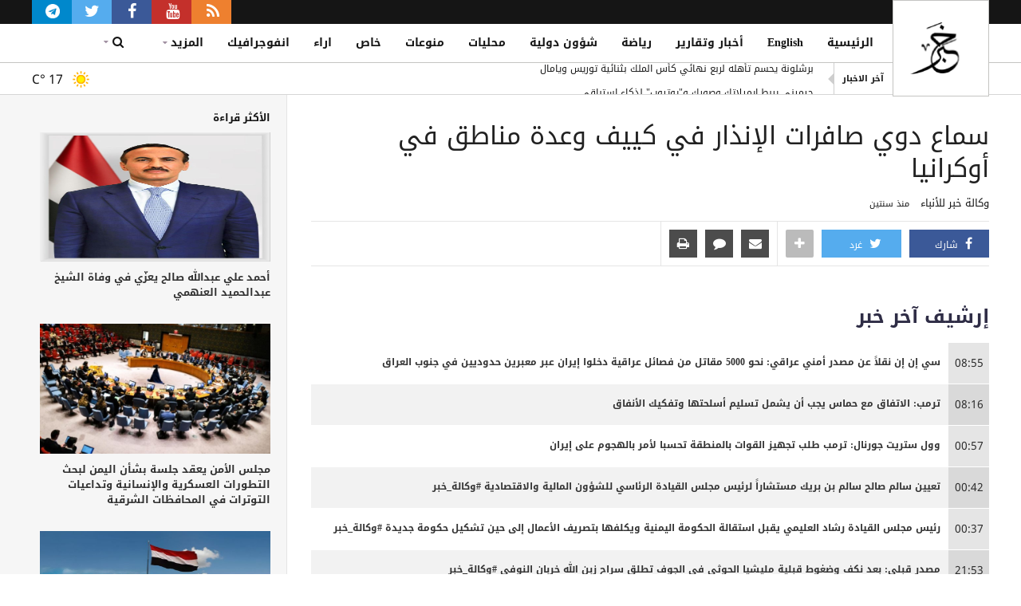

--- FILE ---
content_type: text/html; charset=utf-8
request_url: https://www.khabaragency.net/last191294.html
body_size: 11858
content:
<!DOCTYPE html>
<!--[if lt IE 7]> <html class="no-js ie6 oldie" lang="ar"> <![endif]-->
<!--[if IE 7]>    <html class="no-js ie7 oldie" lang="ar"> <![endif]-->
<!--[if IE 8]>    <html class="no-js ie8 oldie" lang="ar"> <![endif]-->
<!--[if gt IE 8]><!--> <html class="no-js" lang="ar"> <!--<![endif]-->
<head>
	<meta charset="utf-8">
	<meta http-equiv="X-UA-Compatible" content="IE=edge,chrome=1">
	<title>سماع دوي صافرات الإنذار في كييف وعدة مناطق في أوكرانيا | وكالة خبر للأنباء</title>
	<meta name="viewport" content="width=device-width,initial-scale=1.0">

	<meta name="description" content="سماع دوي صافرات الإنذار في كييف وعدة مناطق في أوكرانيا">
	<meta name="author" content="وكالة خبر للأنباء">
	<meta name="publisher" content="وكالة خبر للأنباء">
	<link rel="canonical" href="https://www.khabaragency.net/last191294.html">

	<meta property="og:type" content="article">
	<meta property="og:title" content="سماع دوي صافرات الإنذار في كييف وعدة مناطق في أوكرانيا | وكالة خبر للأنباء">
	<meta property="og:description" content="سماع دوي صافرات الإنذار في كييف وعدة مناطق في أوكرانيا">
	<meta property="og:url" content="https://www.khabaragency.net/last191294.html">
	<meta property="og:site_name" content="وكالة خبر للأنباء">
	<meta property="og:image" content="https://www.khabaragency.net/assets/css/img/last.jpg">
	<meta property="og:image:secure_url" content="https://www.khabaragency.net/assets/css/img/last.jpg">
	<meta property="og:image:width" content="1200">
	<meta property="og:image:height" content="630">
	<meta property="og:image:alt" content="سماع دوي صافرات الإنذار في كييف وعدة مناطق في أوكرانيا | وكالة خبر للأنباء">
	<meta property="og:locale" content="ar_YE">
	<meta property="og:logo" content="https://www.khabaragency.net/assets/touch/default-share.jpg" />
	<meta property="fb:admins" content="1000235079">
	<meta property="fb:pages" content="151128585097609">
	
						<meta property="article:published_time" content="2023-05-27T19:11:09+03:00">
						<meta property="article:modified_time" content="2023-05-27T19:11:09+03:00">
						<meta property="article:author" content="https://www.khabaragency.net/aboutUs.html">
						<meta property="article:section" content="آخر خبر">
						
	<meta name="twitter:card" content="summary_large_image">
	<meta name="twitter:site" content="@khabaragency">
	<meta name="twitter:creator" content="@khabaragency">
	<meta name="twitter:title" content="سماع دوي صافرات الإنذار في كييف وعدة مناطق في أوكرانيا | وكالة خبر للأنباء">
	<meta name="twitter:description" content="سماع دوي صافرات الإنذار في كييف وعدة مناطق في أوكرانيا">
	<meta name="twitter:image" content="https://www.khabaragency.net/assets/css/img/last.jpg">
	<meta name="twitter:image:src" content="https://www.khabaragency.net/assets/css/img/last.jpg" />
	
	<meta name="rating" content="general">
	<meta name="distribution" content="global">
	<meta name="language" content="Arabic">

	<meta name="DC.title" content="سماع دوي صافرات الإنذار في كييف وعدة مناطق في أوكرانيا | وكالة خبر للأنباء">
	<meta name="DC.creator" content="وكالة خبر للأنباء">
	<meta name="DC.description" content="سماع دوي صافرات الإنذار في كييف وعدة مناطق في أوكرانيا">
	<meta name="DC.publisher" content="وكالة خبر للأنباء">
	<meta name="DC.contributor" content="وكالة خبر للأنباء">
	<meta name="DC.date" content="2026-01-16">
	<meta name="DC.type" content="Text">
	<meta name="DC.format" content="text/html">
	<meta name="DC.identifier" content="https://www.khabaragency.net/last191294.html">
	<meta name="DC.language" content="ar">
	<meta name="DC.rights" content="جميع الحقوق محفوظة © 2026 وكالة خبر للأنباء">

	<meta name="apple-mobile-web-app-capable" content="yes">
	<meta name="apple-mobile-web-app-status-bar-style" content="black">
	<meta name="apple-mobile-web-app-title" content="وكالة خبر للأنباء">
	<meta name="mobile-web-app-capable" content="yes">
	<meta name="theme-color" content="#29316a">
	<meta name="format-detection" content="telephone=yes">
	<meta name="format-detection" content="address=yes">
	<meta name="format-detection" content="email=yes">

	<link rel="alternate" type="application/rss+xml" title="وكالة خبر للأنباء تغذية Rss" href="https://www.khabaragency.net/rss.xml">
	<link rel="alternate" type="application/atom+xml" title="وكالة خبر للأنباء تغذية Atom" href="https://www.khabaragency.net/atom.xml">

	<link rel="shortcut icon" type="image/x-icon" href="https://www.khabaragency.net/favicon.ico" />
	<link rel="icon" type="image/x-icon" href="https://www.khabaragency.net/favicon.ico" />
	<link rel="icon" sizes="192x192" href="https://www.khabaragency.net/assets/touch/chrome-touch-icon-192x192.png">
	<link rel="apple-touch-icon" href="https://www.khabaragency.net/assets/touch/apple-touch-icon.png">
	
	<link rel="stylesheet" href="https://www.khabaragency.net/assets/css/site.rtl_all.1c27c6ccfb.glom.css?v15">
	<link rel="stylesheet" href="https://www.khabaragency.net/assets/css/site.rtl_small.221409c245.glom.css?v22" media="(max-width:599px)" class="small">
	<link rel="stylesheet" href="https://www.khabaragency.net/assets/css/site.rtl_medium.08c2b28cc1.glom.css?v11" media="(min-width:600px) and (max-width:939px)" class="medium">
	<link rel="stylesheet" href="https://www.khabaragency.net/assets/css/site.rtl_large.df00389695.glom.css?v17" media="(min-width:940px)" class="large">
	<link rel="stylesheet" href="https://www.khabaragency.net/assets/css/Weather.min.css" type="text/css" />

	<meta name="yandex-verification" content="54f0ed18dff5a03f" />
	
				<script type="application/ld+json">
		[{"@context":"https://schema.org","@type":"NewsMediaOrganization","@id":"https://www.khabaragency.net#organization","name":"وكالة خبر للأنباء","url":"https://www.khabaragency.net","logo":{"@type":"ImageObject","url":"https://www.khabaragency.net/assets/touch/logo.png","width":512,"height":512},"foundingDate":"2012-09-24","foundingLocation":{"@type":"Place","address":{"@type":"PostalAddress","addressLocality":"Sana'a","addressCountry":"YE"}},"address":{"@type":"PostalAddress","streetAddress":"65 Haddah St.","addressLocality":"Sana'a","addressCountry":"YE","postalCode":"10665"},"email":"info@khabaragency.net","contactPoint":[{"@type":"ContactPoint","email":"info@khabaragency.net","telephone":"+12676781873","contactType":"editorial","availableLanguage":[{"@type":"Language","name":"Arabic","alternateName":"ar"},{"@type":"Language","name":"English","alternateName":"en"}]}],"sameAs":["https://www.facebook.com/KhabarAgency","https://x.com/khabaragency","https://www.youtube.com/@khabar-agency","https://t.me/khabaragencynet","https://ar.wikipedia.org/wiki/وكالة_خبر_للأنباء"],"knowsAbout":["News","Middle East News","Yemen News","Politics","Current Events","Khabar Agency News"],"publishingPrinciples":"https://www.khabaragency.net/aboutUs.html","ethicsPolicy":"https://www.khabaragency.net/privacy.html"},{"@context":"https://schema.org","@type":"WebSite","@id":"https://www.khabaragency.net#website","url":"https://www.khabaragency.net","name":"وكالة خبر للأنباء","description":"وكالة خبر للأنباء هي أول وكالة أنباء خاصة مستقلة في اليمن، تقدم أخبارًا موثوقة ومحدثة على مدار الساعة، وتركّز على الشأن اليمني والأحداث العربية والدولية بمهنية عالية.","inLanguage":"ar","publisher":{"@id":"https://www.khabaragency.net#organization"},"potentialAction":{"@type":"SearchAction","target":{"@type":"EntryPoint","urlTemplate":"https://www.khabaragency.net/search.html?text={search_term_string}"},"query-input":"required name=search_term_string"}}]
		</script>
							<script type="application/ld+json">
						[{"@context":"https://schema.org","@type":"NewsArticle","@id":"https://www.khabaragency.net/last191294.html#article","headline":"سماع دوي صافرات الإنذار في كييف وعدة مناطق في أوكرانيا","name":"سماع دوي صافرات الإنذار في كييف وعدة مناطق في أوكرانيا","description":"سماع دوي صافرات الإنذار في كييف وعدة مناطق في أوكرانيا","articleBody":"سماع دوي صافرات الإنذار في كييف وعدة مناطق في أوكرانيا","url":"https://www.khabaragency.net/last191294.html","inLanguage":"ar","datePublished":"2023-05-27T19:11:09+03:00","dateModified":"2023-05-27T19:11:09+03:00","image":{"@type":"ImageObject","url":"https://www.khabaragency.net/assets/css/img/last.jpg","width":800,"height":600},"author":{"@type":"Organization","@id":"https://www.khabaragency.net#organization","name":"وكالة خبر للأنباء","url":"https://www.khabaragency.net","logo":{"@type":"ImageObject","url":"https://www.khabaragency.net/assets/touch/logo.png","width":512,"height":512}},"publisher":{"@type":"Organization","@id":"https://www.khabaragency.net#organization","name":"وكالة خبر للأنباء","url":"https://www.khabaragency.net","logo":{"@type":"ImageObject","url":"https://www.khabaragency.net/assets/touch/logo.png","width":512,"height":512}},"mainEntityOfPage":{"@type":"WebPage","@id":"https://www.khabaragency.net/last191294.html#webpage"},"articleSection":"آخر خبر","keywords":"سماع دوي صافرات الإنذار في كييف وعدة مناطق في أوكرانيا"},{"@context":"https://schema.org","@type":"WebPage","@id":"https://www.khabaragency.net/last191294.html#webpage","url":"https://www.khabaragency.net/last191294.html","name":"سماع دوي صافرات الإنذار في كييف وعدة مناطق في أوكرانيا","headline":"سماع دوي صافرات الإنذار في كييف وعدة مناطق في أوكرانيا","description":"سماع دوي صافرات الإنذار في كييف وعدة مناطق في أوكرانيا","inLanguage":"ar","isPartOf":{"@type":"WebSite","@id":"https://www.khabaragency.net#website"},"about":{"@type":"NewsArticle","@id":"https://www.khabaragency.net/last191294.html#article"},"primaryImageOfPage":{"@type":"ImageObject","url":"https://www.khabaragency.net/assets/css/img/last.jpg","width":800,"height":600},"datePublished":"2023-05-27T19:11:09+03:00","dateModified":"2023-05-27T19:11:09+03:00","potentialAction":{"@type":"ReadAction","target":"https://www.khabaragency.net/last191294.html"},"mainEntity":{"@type":"NewsArticle","@id":"https://www.khabaragency.net/last191294.html#article"},"breadcrumb":{"@type":"BreadcrumbList","@id":"https://www.khabaragency.net/last191294.html#breadcrumb"}},{"@context":"https://schema.org","@type":"BreadcrumbList","@id":"https://www.khabaragency.net/last191294.html#breadcrumb","itemListElement":[{"@type":"ListItem","position":1,"name":"الرئيسية","item":"https://www.khabaragency.net"},{"@type":"ListItem","position":2,"name":"آخر خبر","item":"https://www.khabaragency.net/last.html"},{"@type":"ListItem","position":3,"name":"سماع دوي صافرات الإنذار في كييف وعدة مناطق في أوكرانيا","item":"https://www.khabaragency.net/last191294.html"}]}]
					</script>
							
		<!-- Global site tag (gtag.js) - Google Analytics -->
		<script async src="https://www.googletagmanager.com/gtag/js?id=UA-124643458-1"></script>
		<script>
		  window.dataLayer = window.dataLayer || [];
		  function gtag(){dataLayer.push(arguments);}
		  gtag('js', new Date());
		  gtag('config', 'UA-124643458-1');
		</script>
	</head>
	<body class="ar">
		<div style="display:none" class="forcescreen"></div>
		<div data-loader="default-layout" style="display:none;"></div>
		<header class="header">
    <meta http-equiv="Content-Type" content="text/html; charset=UTF-8" />
    <div id="navigation_bar" class="navigation_bar" data-blink="false" data-loader="w:navigation_bar|w:screenify" data-screen="s|m" style="display:none;">
        <ul>
            <div id="nav-one" class="showleft" data-loader="w:refreshUponPartialUpdate">
                <i class="fa fa-bars" data-loader="widget:nav-showLeft"></i>
            </div>
            <div class="logo">
                <a href="https://www.khabaragency.net" data-loader="w:nav-home"></a>
            </div>
        </ul>
    </div>
    <div data-loader="w:screenify" data-screen="l">
        <div class="sociallinks" data-loader="widget:sociallinks">
            <div class="center-wrap">
                <ul>
                    <li class="rss" style="padding: 0 20px;">
                        <a href="https://www.khabaragency.net/rss-all.html" data-partial="main">
                            <i class="fa fa-rss" style="margin-right: -5px;"></i>
                        </a>
                    </li>
                    <li class="youtube" style="padding: 0 20px;">
                        <a href="https://www.youtube.com/user/KHabaragency" target="_blank" data-loader="w:external_link">
                            <i class="fa fa-youtube" style="margin-right: -5px;"></i>
                        </a>
                    </li>
                    <li class="facebook" style="padding: 0 20px;">
                        <a href="https://www.facebook.com/KhabarAgency" target="_blank" data-loader="widget:fb-like">
                            <i class="fa fa-facebook" style="margin-right: -5px;"></i>
                        </a>
                    </li>
                    <li class="twitter" style="padding: 0 20px;">
                        <a href="#" data-screen-name="khabaragency" data-loader="widget:tw-follow">
                            <i class="fa fa-twitter" style="margin-right: -5px;"></i>
                        </a>
                    </li>
                    <li class="telegram" style="padding: 0 20px;">
                        <a href="https://t.me/khabaragencynet" target="_blank" data-loader="w:external_link">
                            <img src="https://www.khabaragency.net/assets/css/img/telegram.png" style="margin-right: -5px;width:18px;" />
                        </a>
                    </li>
                </ul>
            </div>
        </div>
    </div>
    <div class="menus">
        <div class="center-wrap">
            <div class="logo" data-loader="w:screenify" data-screen="l">
                <a href="https://www.khabaragency.net" data-loader="w:nav-home"></a>
            </div>
            <div class="search" data-loader="w:screenify" data-screen="s|m" style="display:none;">
                <i class="fa fa-search"></i>
                <div data-loader="widget:searchBox">
                    <form id="search_form" onsubmit="">
                        <input id="search_text" name="search_text" type="search" placeholder="ابحث" />
                        <input type="button" id="search_btn" value="إبحث" />
                    </form>
                </div>
            </div>
            <nav class="channels" data-loader="widget:respMenu">
                <ol id="sections" class="channels">
                    <li id="home" class="channel">
                        <div data-loader="widget:urlBasedSelector" style="display:none;" data-propagate="l|s|m">^/$</div>
                        <a id="home_page" href="https://www.khabaragency.net" data-partial="main">الرئيسية</a>
                    </li>
                                                                    <li id="featured" class="channel ">
                            <div data-loader="widget:urlBasedSelector" style="display:none;" data-propagate="l|s|m">https://www.khabaragency.net/cat27.html</div>
                            <a href="https://www.khabaragency.net/cat27.html" data-partial="main">English</a>
                        </li>
						                        <li id="featured" class="channel ">
                            <div data-loader="widget:urlBasedSelector" style="display:none;" data-propagate="l|s|m">https://www.khabaragency.net/cat1.html</div>
                            <a href="https://www.khabaragency.net/cat1.html" data-partial="main">أخبار وتقارير</a>
                        </li>
						                        <li id="featured" class="channel ">
                            <div data-loader="widget:urlBasedSelector" style="display:none;" data-propagate="l|s|m">https://www.khabaragency.net/cat12.html</div>
                            <a href="https://www.khabaragency.net/cat12.html" data-partial="main">رياضة</a>
                        </li>
						                        <li id="featured" class="channel ">
                            <div data-loader="widget:urlBasedSelector" style="display:none;" data-propagate="l|s|m">https://www.khabaragency.net/cat13.html</div>
                            <a href="https://www.khabaragency.net/cat13.html" data-partial="main">شؤون دولية</a>
                        </li>
						                        <li id="featured" class="channel ">
                            <div data-loader="widget:urlBasedSelector" style="display:none;" data-propagate="l|s|m">https://www.khabaragency.net/cat14.html</div>
                            <a href="https://www.khabaragency.net/cat14.html" data-partial="main">محليات</a>
                        </li>
						                        <li id="featured" class="channel ">
                            <div data-loader="widget:urlBasedSelector" style="display:none;" data-propagate="l|s|m">https://www.khabaragency.net/cat17.html</div>
                            <a href="https://www.khabaragency.net/cat17.html" data-partial="main">منوعات</a>
                        </li>
						                        <li id="featured" class="channel ">
                            <div data-loader="widget:urlBasedSelector" style="display:none;" data-propagate="l|s|m">https://www.khabaragency.net/cat23.html</div>
                            <a href="https://www.khabaragency.net/cat23.html" data-partial="main">خاص</a>
                        </li>
						                        <li id="featured" class="channel ">
                            <div data-loader="widget:urlBasedSelector" style="display:none;" data-propagate="l|s|m">https://www.khabaragency.net/cat25.html</div>
                            <a href="https://www.khabaragency.net/cat25.html" data-partial="main">اراء</a>
                        </li>
						                        <li id="featured" class="channel ">
                            <div data-loader="widget:urlBasedSelector" style="display:none;" data-propagate="l|s|m">https://www.khabaragency.net/cat26.html</div>
                            <a href="https://www.khabaragency.net/cat26.html" data-partial="main">انفوجرافيك</a>
                        </li>
						                                        <li id="featured" class="channel ">
                        <div data-loader="widget:urlBasedSelector" style="display:none;" data-propagate="l|s|m">https://www.khabaragency.net/qoutes.html</div>
                        <a href="https://www.khabaragency.net/quotes.html" data-partial="main">اقتباسات</a>
                    </li>
                    <li id="featured" class="channel ">
                        <div data-loader="widget:urlBasedSelector" style="display:none;" data-propagate="l|s|m">https://www.khabaragency.net/rate.html</div>
                        <a href="https://www.khabaragency.net/rate.html" data-partial="main">اسعار العملات</a>
                    </li>
                    <li id="featured" class="channel ">
                        <div data-loader="widget:urlBasedSelector" style="display:none;" data-propagate="l|s|m">https://www.khabaragency.net/videos.html</div>
                        <a href="https://www.khabaragency.net/videos.html" data-partial="main">فيديو</a>
                    </li>
                    <li id="more" class="more parent" style="display:none">
                        <a>المزيد</a>
                        <i class="fa fa-caret-down"></i>
                        <ol class="sub" style="display:none;">
                        </ol>
                    </li>
                </ol>
            </nav>
            <div class="tail usrmenu" data-loader="w:screenify" data-screen="s|m" style="display:none;">
                <ol>
                    <li class="social">
                        <ul class="sociallinks_mobile" data-loader="widget:sociallinks">
                            <li class="facebook">
                                <a href="https://www.facebook.com/KhabarAgency" target="_blank" data-loader="widget:fb-like">
                                    <span class="count"></span>
                                    <span class="text">Like</span>
                                </a>
                            </li>
                            <li class="twitter">
                                <a href="#" data-screen-name="khabaragency" data-loader="widget:tw-follow">
                                    <span class="count"></span>
                                    <span class="text">Follow</span>
                                </a>
                            </li>
                            <li class="youtube">
                                <a href="https://www.youtube.com/user/KHabaragency" target="_blank" data-loader="w:external_link">
                                    <span class="count"></span>
                                    <span class="text">Subscribe</span>
                                </a>
                            </li>
                            <li class="telegram">
                                <a href="https://t.me/khabaragencynet" target="_blank" data-loader="w:external_link">
                                    <span class="count"></span>
                                    <span class="text">Telegram</span>
                                </a>
                            </li>
                        </ul>
                    </li>
                </ol>
            </div>
            <div data-loader="w:screenify" data-screen="l">
                <div class="drop search" data-loader="widget:dropDownMenu">
                    <a class="menubtn" href="javascript:void(0)">
                        <i class="fa fa-search" style="color:#151515"></i>
                        <i class="fa fa-caret-down"></i>
                    </a>
                    <div class="content" style="display:none;">
                        <div data-loader="widget:searchBox">
                            <form id="search_form" onsubmit="">
                                <input id="search_text" name="search_text" type="search" placeholder="ابحث" />
                                <input type="button" id="search_btn" value="إبحث" />
                            </form>
                        </div>
                    </div>
                </div>
            </div>
        </div>
    </div>
	<div class="hottags" data-loader="w:screenify" data-screen="l" style="display:none;">
		<div class="center-wrap">
			<div class="hottags slider newss">
				<h2>آخر الاخبار</h2>
				<ul>
									<li class=" topics" data-scheme="topics" data-id="https://www.khabaragency.net/news242855.html" data-label="برشلونة يحسم تأهله لربع نهائي كأس الملك بثنائية توريس ويامال">
						<a class="tagname" href="https://www.khabaragency.net/news242855.html" title="" data-partial="main">برشلونة يحسم تأهله لربع نهائي كأس الملك بثنائية توريس ويامال</a>
					</li>
									<li class=" topics" data-scheme="topics" data-id="https://www.khabaragency.net/news242854.html" data-label="جيميني يربط إيميلاتك وصورك و&quot;يوتيوب&quot; لذكاء استباقي">
						<a class="tagname" href="https://www.khabaragency.net/news242854.html" title="" data-partial="main">جيميني يربط إيميلاتك وصورك و&quot;يوتيوب&quot; لذكاء استباقي</a>
					</li>
									<li class=" topics" data-scheme="topics" data-id="https://www.khabaragency.net/news242853.html" data-label="واشنطن تعاقب سجن فرديس ومسؤولين أمنيين إيرانيين وشبكات غسيل أموال">
						<a class="tagname" href="https://www.khabaragency.net/news242853.html" title="" data-partial="main">واشنطن تعاقب سجن فرديس ومسؤولين أمنيين إيرانيين وشبكات غسيل أموال</a>
					</li>
									<li class=" topics" data-scheme="topics" data-id="https://www.khabaragency.net/news242852.html" data-label="بولونيا يكتسح فيرونا بثلاثية ويواصل صعوده في الدوري الإيطالي">
						<a class="tagname" href="https://www.khabaragency.net/news242852.html" title="" data-partial="main">بولونيا يكتسح فيرونا بثلاثية ويواصل صعوده في الدوري الإيطالي</a>
					</li>
									<li class=" topics" data-scheme="topics" data-id="https://www.khabaragency.net/news242851.html" data-label="لبنان مجرد ذريعة.. الصراع يدور حول &quot;السيطرة على شرق البحر المتوسط&quot;">
						<a class="tagname" href="https://www.khabaragency.net/news242851.html" title="" data-partial="main">لبنان مجرد ذريعة.. الصراع يدور حول &quot;السيطرة على شرق البحر المتوسط&quot;</a>
					</li>
									<li class=" topics" data-scheme="topics" data-id="https://www.khabaragency.net/news242847.html" data-label="رئيس مجلس القيادة يصدر قراراً بتعيين الدكتور شائع الزنداني رئيساً لمجلس الوزراء وتكليفه بتشكيل الحكومة">
						<a class="tagname" href="https://www.khabaragency.net/news242847.html" title="" data-partial="main">رئيس مجلس القيادة يصدر قراراً بتعيين الدكتور شائع الزنداني رئيساً لمجلس الوزراء وتكليفه بتشكيل الحكومة</a>
					</li>
								</ul>
			</div>
			<a href="https://www.khabaragency.net/weather.html" data-partial="main">
				<div class="weather" alt="مشمس" title="مشمس">
					<img class="weather_img" src="//cdn.weatherapi.com/weather/64x64/day/113.png" style="height: 37px;" />
					<span class="degree">C&deg;</span>
					<span class="temperature">17</span>
				</div>
			</a>
		</div>
	</div>
	<div data-loader="widget:autoreload">
		<div class="opts" style="display:none;">{&quot;h&quot;:&quot;&quot;,&quot;t&quot;:&quot;ZnWpMh&quot;}</div>
		<div class="reloadOpts" style="display:none;">{&quot;reloadInterval&quot;:30,&quot;realodScreens&quot;:&quot;s|m|l&quot;}</div>
	</div>
	<div id="topbar" class="" data-loader="w:refreshUponPartialUpdate" data-blink="true">
		<div data-loader="widget:autoreload">
			<div class="opts" style="display:none;">{&quot;h&quot;:&quot;&quot;,&quot;t&quot;:&quot;ZiHFQb&quot;}</div>
			<div class="reloadOpts" style="display:none;">{&quot;reloadInterval&quot;:30,&quot;realodScreens&quot;:&quot;l&quot;}</div>
		</div>
	</div>
</header>		<div id="mobilead" class="" data-loader="w:refreshUponPartialUpdate" data-blink="true">
		</div>
		<div id="event_mask" data-loader="widget:nav-eventMask"></div>
		<style>
	@media (min-width: 1100px) {
	  .no-pr-1024 {
		padding-right: 0px !important;
	  }
	}
	</style>
	<div class="wrapper global ">
		<div class="ly-wrap center-wrap wrap-cols">
			<div id="content" class="ly-content column no-pr-1024">
				<section id="main" class="">
					
																																			<div id="share-content" style="width:1px;height:1px;" data-title="سماع دوي صافرات الإنذار في كييف وعدة مناطق في أوكرانيا" data-loader="w:share-content"></div>
						<div id="sticky-toolbar">
							<div class="center-wrap wrap-cols">
								<div id="" class="column">
									<div class="sharing rs_skip rs_preserve" data-sticky="0" data-target="sticky-toolbar" data-loader="widget:sharing-toolbar">
										<div class="share">
											<ul class="main">
												<li class="facebook">
													<a href="#" data-loader="widget:fb-share">
													<i class="fa fa-facebook"></i>
													شارك
													</a>
												</li>
												<li class="twitter">
													<a href="#" data-title="سماع دوي صافرات الإنذار في كييف وعدة مناطق في أوكرانيا" data-loader="widget:tw-share">
													<i class="fa fa-twitter"></i>
													غرد
													</a>			
												</li>
											</ul>
											<div class="extend-sm">
												<i class="toggle show fa fa-plus"></i>
												<i class="toggle hide fa fa-minus" style="display:none;"></i>
												<ul class="extended">
													<li class="linkedin">
														<a href="#" data-title="سماع دوي صافرات الإنذار في كييف وعدة مناطق في أوكرانيا" data-loader="widget:lin-share">
														<i class="fa fa-linkedin"></i>
														</a>				
													</li>
												</ul>
											</div>
										</div>
										<div class="discuss">
											<ul>
												<li class="mail">
													<a href="#" data-title="سماع دوي صافرات الإنذار في كييف وعدة مناطق في أوكرانيا" data-loader="widget:mail-share">
													<i class="fa fa-envelope"></i>
													</a>			
												</li>
												<li class="print">
													<a title="print" href="#" target="_blank">
													<i class="fa fa-print"></i>
													</a>			
												</li>
											</ul>
										</div>
										<a title="Bookmark" data-loader="widget:bookmark" data-aid="191294" data-bookmarked="">
										<i class="fa fa-bookmark"></i>
										</a>	
									</div>
								</div>
							</div>
						</div>
						<article id="article" data-partial="main" class="rs_preserve" data-loader="w:article-page">
							<header class="ar">
								<div class="title">
									<span>
										<h1 class="article">سماع دوي صافرات الإنذار في كييف وعدة مناطق في أوكرانيا</h1>
									</span>
								</div>
								<ul class="meta rs_skip rs_preserve">
									<small>
										<span class="byline">وكالة خبر للأنباء</span> 
										<li class="time">
											<time>منذ سنتين</time>
										</li>
									</small>
								</ul>
								<div class="sharing rs_skip rs_preserve" data-sticky="1" data-target="self" data-loader="widget:sharing-toolbar">
									<div class="share">
										<ul class="main">
											<li class="facebook">
												<a href="#" data-loader="widget:fb-share">
												<i class="fa fa-facebook"></i>
												شارك
												</a>
											</li>
											<li class="twitter">
												<a href="#" data-title="سماع دوي صافرات الإنذار في كييف وعدة مناطق في أوكرانيا" data-loader="widget:tw-share">
												<i class="fa fa-twitter"></i>
												غرد
												</a>			
											</li>
										</ul>
										<div class="extend-sm">
											<i class="toggle show fa fa-plus"></i>
											<i class="toggle hide fa fa-minus" style="display:none;"></i>
											<ul class="extended">
												<li class="linkedin">
													<a href="#" data-title="سماع دوي صافرات الإنذار في كييف وعدة مناطق في أوكرانيا" data-loader="widget:lin-share">
													<i class="fa fa-linkedin"></i>
													</a>				
												</li>
											</ul>
										</div>
									</div>
									<div class="discuss">
										<ul>
											<li class="mail">
												<a href="#" data-title="سماع دوي صافرات الإنذار في كييف وعدة مناطق في أوكرانيا" data-loader="widget:mail-share">
												<i class="fa fa-envelope"></i>
												</a>			
											</li>
											<li class="disqus">
												<a href="javascript:SiteUtils.scrollToElement('disqus_thread');">
												<i class="fa fa-comment"></i>
												</a>
											</li>
											<li class="print">
												<a title="print" href="#" target="_blank">
												<i class="fa fa-print"></i>
												</a>			
											</li>
										</ul>
									</div>
									<a title="Bookmark" data-loader="widget:bookmark" data-aid="191294" data-bookmarked="">
									<i class="fa fa-bookmark"></i>
									</a>	
								</div>
							</header>
							<section id="paragraphs">
								<div id="side_livenews_traffic" data-loader="w:livenews_traffic">
									<div class="top">
										<div data-loader="channelsTabbedView" class="channelView live_news" data-stop-nav="true">
											<div data-loader="widget:tabview" class="tabsView">
												<div class="tabHeaders">
													<span data-index="0" data-id="live_news" class="selected">
													إرشيف آخر خبر
													</span>
												</div>
												<div class="tabContent">
													<div data-index="0" class="tabView cf selected">
														<div data-loader="widget:autoreload">
															<div class="opts" style="display:none;">{&quot;h&quot;:&quot;3k4TE&quot;,&quot;t&quot;:&quot;2vsGsH&quot;}</div>
															<div class="reloadOpts" style="display:none;">{&quot;reloadInterval&quot;:30,&quot;realodScreens&quot;:&quot;l&quot;}</div>
															<div class="channelListing cf list ">
																 
																<article id="article_242857" class="article ar">
																	<div>
																		<div class="text">
																			<span class="date" style="display:none;" data-loader="w:timeDisplay">08:55</span>
																			<a href="https://www.khabaragency.net/last242857.html" data-partial="main">
																				<h3 class="title">سي إن إن نقلاً عن مصدر أمني عراقي: نحو 5000 مقاتل من فصائل عراقية دخلوا إيران عبر معبرين حدوديين في جنوب العراق</h3>
																			</a>
																		</div>
																	</div>
																</article>
																 
																<article id="article_242856" class="article ar">
																	<div>
																		<div class="text">
																			<span class="date" style="display:none;" data-loader="w:timeDisplay">08:16</span>
																			<a href="https://www.khabaragency.net/last242856.html" data-partial="main">
																				<h3 class="title">ترمب: الاتفاق مع حماس يجب أن يشمل تسليم أسلحتها وتفكيك الأنفاق</h3>
																			</a>
																		</div>
																	</div>
																</article>
																 
																<article id="article_242850" class="article ar">
																	<div>
																		<div class="text">
																			<span class="date" style="display:none;" data-loader="w:timeDisplay">00:57</span>
																			<a href="https://www.khabaragency.net/last242850.html" data-partial="main">
																				<h3 class="title">وول ستريت جورنال: ترمب طلب تجهيز القوات بالمنطقة تحسبا لأمر بالهجوم على إيران</h3>
																			</a>
																		</div>
																	</div>
																</article>
																 
																<article id="article_242848" class="article ar">
																	<div>
																		<div class="text">
																			<span class="date" style="display:none;" data-loader="w:timeDisplay">00:42</span>
																			<a href="https://www.khabaragency.net/last242848.html" data-partial="main">
																				<h3 class="title">تعيين سالم صالح سالم بن بريك مستشاراً لرئيس مجلس القيادة الرئاسي للشؤون المالية والاقتصادية #وكالة_خبر</h3>
																			</a>
																		</div>
																	</div>
																</article>
																 
																<article id="article_242849" class="article ar">
																	<div>
																		<div class="text">
																			<span class="date" style="display:none;" data-loader="w:timeDisplay">00:37</span>
																			<a href="https://www.khabaragency.net/last242849.html" data-partial="main">
																				<h3 class="title">رئيس مجلس القيادة رشاد العليمي يقبل استقالة الحكومة اليمنية ويكلفها بتصريف الأعمال إلى حين تشكيل حكومة جديدة #وكالة_خبر</h3>
																			</a>
																		</div>
																	</div>
																</article>
																 
																<article id="article_242839" class="article ar">
																	<div>
																		<div class="text">
																			<span class="date" style="display:none;" data-loader="w:timeDisplay">21:53</span>
																			<a href="https://www.khabaragency.net/last242839.html" data-partial="main">
																				<h3 class="title">مصدر قبلي: بعد نكف وضغوط قبلية مليشيا الحوثي في الجوف تطلق سراح زبن الله خربان النوفي #وكالة_خبر</h3>
																			</a>
																		</div>
																	</div>
																</article>
																 
																<article id="article_242823" class="article ar">
																	<div>
																		<div class="text">
																			<span class="date" style="display:none;" data-loader="w:timeDisplay">16:44</span>
																			<a href="https://www.khabaragency.net/last242823.html" data-partial="main">
																				<h3 class="title">مجلس القيادة الرئاسي يصدر قراراً رقم 3 لسنة 2026 بإسقاط عضوية فرج سالمين البحسني #وكالة_خبر</h3>
																			</a>
																		</div>
																	</div>
																</article>
																 
																<article id="article_242822" class="article ar">
																	<div>
																		<div class="text">
																			<span class="date" style="display:none;" data-loader="w:timeDisplay">16:27</span>
																			<a href="https://www.khabaragency.net/last242822.html" data-partial="main">
																				<h3 class="title">رويترز: خفض مستوى التحذير الأمني بقاعدة العديد الجوية في قطر بعد تشديده أمس</h3>
																			</a>
																		</div>
																	</div>
																</article>
																 
																<article id="article_242820" class="article ar">
																	<div>
																		<div class="text">
																			<span class="date" style="display:none;" data-loader="w:timeDisplay">15:34</span>
																			<a href="https://www.khabaragency.net/last242820.html" data-partial="main">
																				<h3 class="title">ماكرون: أصبح من الضروري ضمان استقلالية الجيوش الأوروبية</h3>
																			</a>
																		</div>
																	</div>
																</article>
																 
																<article id="article_242817" class="article ar">
																	<div>
																		<div class="text">
																			<span class="date" style="display:none;" data-loader="w:timeDisplay">14:17</span>
																			<a href="https://www.khabaragency.net/last242817.html" data-partial="main">
																				<h3 class="title">حماس: جاهزون لتسليم إدارة القطاع للجنة إدارة غزة</h3>
																			</a>
																		</div>
																	</div>
																</article>
																 
																<article id="article_242816" class="article ar">
																	<div>
																		<div class="text">
																			<span class="date" style="display:none;" data-loader="w:timeDisplay">13:42</span>
																			<a href="https://www.khabaragency.net/last242816.html" data-partial="main">
																				<h3 class="title">نيويورك تايمز نقلا عن مسؤول أميركي: تم تعليق تأهب قاذفات أميركية بعيدة المدى التي وضعت لتنفيذ ضربات ضد إيران</h3>
																			</a>
																		</div>
																	</div>
																</article>
																 
																<article id="article_242815" class="article ar">
																	<div>
																		<div class="text">
																			<span class="date" style="display:none;" data-loader="w:timeDisplay">13:00</span>
																			<a href="https://www.khabaragency.net/last242815.html" data-partial="main">
																				<h3 class="title">أ ف ب: سلطات الملاحة الجوية الألمانية تدعو لتجنب الأجواء الإيرانية حتى العاشر من فبراير</h3>
																			</a>
																		</div>
																	</div>
																</article>
																 
																<article id="article_242814" class="article ar">
																	<div>
																		<div class="text">
																			<span class="date" style="display:none;" data-loader="w:timeDisplay">12:52</span>
																			<a href="https://www.khabaragency.net/last242814.html" data-partial="main">
																				<h3 class="title">مصدر محلي: انتشار مكثف لقوات درع الوطن في شوارع مدينة #المكلا وسط دعوات للتظاهر #وكالة_خبر</h3>
																			</a>
																		</div>
																	</div>
																</article>
																 
																<article id="article_242809" class="article ar">
																	<div>
																		<div class="text">
																			<span class="date" style="display:none;" data-loader="w:timeDisplay">23:47</span>
																			<a href="https://www.khabaragency.net/last242809.html" data-partial="main">
																				<h3 class="title">ترمب: نأمل أن تكون المعلومات بشأن توقف القتل في إيران صحيحة</h3>
																			</a>
																		</div>
																	</div>
																</article>
																 
																<article id="article_242808" class="article ar">
																	<div>
																		<div class="text">
																			<span class="date" style="display:none;" data-loader="w:timeDisplay">23:04</span>
																			<a href="https://www.khabaragency.net/last242808.html" data-partial="main">
																				<h3 class="title">وزير خارجية الدنمارك: نرفض أي أفكار لا تحترم حق شعب غرينلاند في تقرير مصيره</h3>
																			</a>
																		</div>
																	</div>
																</article>
																 
																<article id="article_242801" class="article ar">
																	<div>
																		<div class="text">
																			<span class="date" style="display:none;" data-loader="w:timeDisplay">19:36</span>
																			<a href="https://www.khabaragency.net/last242801.html" data-partial="main">
																				<h3 class="title">المبعوث الأممي هانس غروندبرغ أمام جلسة لمجلس الأمن: نسعى لتحويل &quot;الاستقرار الهش&quot; في #اليمن لسلام دائم #وكالة_خبر</h3>
																			</a>
																		</div>
																	</div>
																</article>
																 
																<article id="article_242796" class="article ar">
																	<div>
																		<div class="text">
																			<span class="date" style="display:none;" data-loader="w:timeDisplay">18:21</span>
																			<a href="https://www.khabaragency.net/last242796.html" data-partial="main">
																				<h3 class="title">شبكة &quot;إن.بي.سي نيوز&quot; عن مصادر مطلعة: الوضع في إيران يتطور بسرعة واستقرار النظام قد يتغير بشكل مفاجئ في أي من الاتجاهين</h3>
																			</a>
																		</div>
																	</div>
																</article>
																 
																<article id="article_242791" class="article ar">
																	<div>
																		<div class="text">
																			<span class="date" style="display:none;" data-loader="w:timeDisplay">14:42</span>
																			<a href="https://www.khabaragency.net/last242791.html" data-partial="main">
																				<h3 class="title">مكتب نتنياهو: مغادرة طائرة رئيس الوزراء ضمن رحلة تدريب روتينية مجدولة</h3>
																			</a>
																		</div>
																	</div>
																</article>
																 
																<article id="article_242788" class="article ar">
																	<div>
																		<div class="text">
																			<span class="date" style="display:none;" data-loader="w:timeDisplay">13:47</span>
																			<a href="https://www.khabaragency.net/last242788.html" data-partial="main">
																				<h3 class="title">رويترز عن دبلوماسيين: نُصح بعض الأفراد بمغادرة قاعدة العديد في قطر بحلول المساء</h3>
																			</a>
																		</div>
																	</div>
																</article>
																 
																<article id="article_242781" class="article ar">
																	<div>
																		<div class="text">
																			<span class="date" style="display:none;" data-loader="w:timeDisplay">01:21</span>
																			<a href="https://www.khabaragency.net/last242781.html" data-partial="main">
																				<h3 class="title">ترمب لـ CBS: سنجعل النظام الإيراني ضعيفا حتى تكون ضرباتنا حاسمة لإسقاطه</h3>
																			</a>
																		</div>
																	</div>
																</article>
																 
																<article id="article_242780" class="article ar">
																	<div>
																		<div class="text">
																			<span class="date" style="display:none;" data-loader="w:timeDisplay">01:04</span>
																			<a href="https://www.khabaragency.net/last242780.html" data-partial="main">
																				<h3 class="title">الخارجية الأمريكية: على مواطنينا مغادرة #إيران فوراً بالتوجه براً إلى #تركيا أو #أرمينيا إذا كان ذلك آمناً #وكالة_خبر</h3>
																			</a>
																		</div>
																	</div>
																</article>
																 
																<article id="article_242731" class="article ar">
																	<div>
																		<div class="text">
																			<span class="date" style="display:none;" data-loader="w:timeDisplay">18:51</span>
																			<a href="https://www.khabaragency.net/last242731.html" data-partial="main">
																				<h3 class="title">بوليتيكو: البرلمان الأوروبي يحظر دخول أعضاء البعثة الإيرانية لمقراته ببروكسل وستراسبورغ</h3>
																			</a>
																		</div>
																	</div>
																</article>
																 
																<article id="article_242729" class="article ar">
																	<div>
																		<div class="text">
																			<span class="date" style="display:none;" data-loader="w:timeDisplay">18:31</span>
																			<a href="https://www.khabaragency.net/last242729.html" data-partial="main">
																				<h3 class="title">الخارجية الإيرانية: استدعاء سفراء 4 دول أوروبية لدعمهم الاحتجاجات</h3>
																			</a>
																		</div>
																	</div>
																</article>
																 
																<article id="article_242719" class="article ar">
																	<div>
																		<div class="text">
																			<span class="date" style="display:none;" data-loader="w:timeDisplay">13:07</span>
																			<a href="https://www.khabaragency.net/last242719.html" data-partial="main">
																				<h3 class="title">مصدر محلي: تحليق مستمر للطائرات المسيّرة في أجواء #الضالع #وكالة_خبر</h3>
																			</a>
																		</div>
																	</div>
																</article>
																 
																<article id="article_242718" class="article ar">
																	<div>
																		<div class="text">
																			<span class="date" style="display:none;" data-loader="w:timeDisplay">12:58</span>
																			<a href="https://www.khabaragency.net/last242718.html" data-partial="main">
																				<h3 class="title">مصدر محلي: اعتقال الناشطة اروى الشميري في البحث الجنائي بتعز #وكالة_خبر</h3>
																			</a>
																		</div>
																	</div>
																</article>
																 
																<article id="article_242717" class="article ar">
																	<div>
																		<div class="text">
																			<span class="date" style="display:none;" data-loader="w:timeDisplay">12:27</span>
																			<a href="https://www.khabaragency.net/last242717.html" data-partial="main">
																				<h3 class="title">الخارجية الإيرانية: خط الاتصال مع المبعوث الأميركي لا يزال مفتوحا</h3>
																			</a>
																		</div>
																	</div>
																</article>
																 
																<article id="article_242713" class="article ar">
																	<div>
																		<div class="text">
																			<span class="date" style="display:none;" data-loader="w:timeDisplay">23:33</span>
																			<a href="https://www.khabaragency.net/last242713.html" data-partial="main">
																				<h3 class="title">إعلام لبناني: إصابة شخصين على الأقل نتيجة الغارة الإسرائيلية على بلدة ياطر جنوبي لبنان</h3>
																			</a>
																		</div>
																	</div>
																</article>
																 
																<article id="article_242710" class="article ar">
																	<div>
																		<div class="text">
																			<span class="date" style="display:none;" data-loader="w:timeDisplay">22:23</span>
																			<a href="https://www.khabaragency.net/last242710.html" data-partial="main">
																				<h3 class="title">بريطانيا: نطور صاروخا باليستيا جديدا بعيد المدى لصالح أوكرانيا</h3>
																			</a>
																		</div>
																	</div>
																</article>
																 
																<article id="article_242702" class="article ar">
																	<div>
																		<div class="text">
																			<span class="date" style="display:none;" data-loader="w:timeDisplay">17:03</span>
																			<a href="https://www.khabaragency.net/last242702.html" data-partial="main">
																				<h3 class="title">الرئيس الإيراني: أدعو المواطنين لعدم السماح للمخربين بزعزعة استقرار مجتمعنا</h3>
																			</a>
																		</div>
																	</div>
																</article>
																 
																<article id="article_242700" class="article ar">
																	<div>
																		<div class="text">
																			<span class="date" style="display:none;" data-loader="w:timeDisplay">16:46</span>
																			<a href="https://www.khabaragency.net/last242700.html" data-partial="main">
																				<h3 class="title">الشرطة النرويجية: إغلاق مدرج بمطار أوسلو بسبب نشاط مسيرات</h3>
																			</a>
																		</div>
																	</div>
																</article>
																 
															</div>
														</div>
													</div>
												</div>
											</div>
										</div>
									</div>
								</div>
								<div class="articles-list more">
									<div class="pager" data-loader="w:pager_loadmore">
										
									</div>
								</div>
							</section>
						</article>
						<aside class="rs_skip rs_preserve external">
							<div id="article_toolbar">
								<nav class="article-toolbar">
									<ol class="article_toolbar_entries">
										<li>
											<a class="share" href="javascript:window.app.trigger('share-clicked')"><i class="large fa fa-share-alt"></i></a>
										</li>
										<li>
											<a class="font-decrease" href="javascript:Fonts.decreaseFontSize()">A</a>
										</li>
										<li>
											<a class="font-increase" href="javascript:Fonts.increaseFontSize()">A</a>
										</li>
										<li class="mail">
											<a href="#" data-title="سماع دوي صافرات الإنذار في كييف وعدة مناطق في أوكرانيا" data-loader="widget:mail-share">
											<i class="fa fa-envelope"></i>
											</a>	  
										</li>
										<li>
											<a title="Bookmark" data-loader="widget:bookmark" data-aid="191294" data-bookmarked="">			<i class="fa fa-bookmark"></i>
											</a>	  
										</li>
									</ol>
								</nav>
							</div>
						</aside>
				</section>
			</div>
			<aside class="sidecontent column" data-loader="w:screenify" data-screen="l">
				<div id="sidebar" class="" data-loader="w:refreshUponPartialUpdate" data-blink="true">
	<div id="side_viewd">
		<h2>الأكثر قراءة</h2>
		<div data-loader="widget:autoreload">
			<div class="opts" style="display:none;">{&quot;h&quot;:&quot;2aaY9E&quot;,&quot;t&quot;:&quot;2cAKfi&quot;}</div>
			<div class="reloadOpts" style="display:none;">{}</div>
			<div class="channelListing cf list most-shared">
								<article id="article_242798" class=" article ar">
					<div>
						<a href="https://www.khabaragency.net/news242798.html" data-partial="main">
							<span class="img" data-picture data-alt="أحمد علي عبدالله صالح يعزّي في وفاة الشيخ عبدالحميد العنهمي">
								<span data-src="https://www.khabaragency.net/system/uploads/news/6967b6294e756.jpg"></span>
							</span>
						</a>
						<div class="text">
							<a href="https://www.khabaragency.net/news242798.html" data-partial="main">
								<h3 class="title">أحمد علي عبدالله صالح يعزّي في وفاة الشيخ عبدالحميد العنهمي</h3>
							</a>
						</div>
					</div>
				</article>
								<article id="article_242787" class=" article ar">
					<div>
						<a href="https://www.khabaragency.net/news242787.html" data-partial="main">
							<span class="img" data-picture data-alt="مجلس الأمن يعقد جلسة بشأن اليمن لبحث التطورات العسكرية والإنسانية وتداعيات التوترات في المحافظات الشرقية">
								<span data-src="https://www.khabaragency.net/system/uploads/news/69676fad1c2cb.jpg"></span>
							</span>
						</a>
						<div class="text">
							<a href="https://www.khabaragency.net/news242787.html" data-partial="main">
								<h3 class="title">مجلس الأمن يعقد جلسة بشأن اليمن لبحث التطورات العسكرية والإنسانية وتداعيات التوترات في المحافظات الشرقية</h3>
							</a>
						</div>
					</div>
				</article>
								<article id="article_242841" class=" article ar">
					<div>
						<a href="https://www.khabaragency.net/news242841.html" data-partial="main">
							<span class="img" data-picture data-alt="في ظل التفكك العالمي.. مسارات الوحدة والهروب في اليمن">
								<span data-src="https://www.khabaragency.net/system/uploads/news/6969405d1320c.jpg"></span>
							</span>
						</a>
						<div class="text">
							<a href="https://www.khabaragency.net/news242841.html" data-partial="main">
								<h3 class="title">في ظل التفكك العالمي.. مسارات الوحدة والهروب في اليمن</h3>
							</a>
						</div>
					</div>
				</article>
								<article id="article_242847" class=" article ar">
					<div>
						<a href="https://www.khabaragency.net/news242847.html" data-partial="main">
							<span class="img" data-picture data-alt="رئيس مجلس القيادة يصدر قراراً بتعيين الدكتور شائع الزنداني رئيساً لمجلس الوزراء وتكليفه بتشكيل الحكومة">
								<span data-src="https://www.khabaragency.net/system/uploads/news/69695a8c35e9b.jpg"></span>
							</span>
						</a>
						<div class="text">
							<a href="https://www.khabaragency.net/news242847.html" data-partial="main">
								<h3 class="title">رئيس مجلس القيادة يصدر قراراً بتعيين الدكتور شائع الزنداني رئيساً لمجلس الوزراء وتكليفه بتشكيل الحكومة</h3>
							</a>
						</div>
					</div>
				</article>
								<article id="article_242762" class=" article ar">
					<div>
						<a href="https://www.khabaragency.net/news242762.html" data-partial="main">
							<span class="img" data-picture data-alt="فقط في اليمن.. الارتزاق &quot;ذكاء&quot; والعمالة &quot;براعة سياسية&quot;">
								<span data-src="https://www.khabaragency.net/system/uploads/news/69666d4185d21.jpg"></span>
							</span>
						</a>
						<div class="text">
							<a href="https://www.khabaragency.net/news242762.html" data-partial="main">
								<h3 class="title">فقط في اليمن.. الارتزاق &quot;ذكاء&quot; والعمالة &quot;براعة سياسية&quot;</h3>
							</a>
						</div>
					</div>
				</article>
								<article id="article_242828" class=" article ar">
					<div>
						<a href="https://www.khabaragency.net/news242828.html" data-partial="main">
							<span class="img" data-picture data-alt="كهرباء عدن: إعادة محطة المنصورة إلى الخدمة.. وقريباً تشغيل كافة المحطات المتوقفة منذ أشهر بدعم سعودي عاجل">
								<span data-src="https://www.khabaragency.net/system/uploads/news/6969018d358fa.jpg"></span>
							</span>
						</a>
						<div class="text">
							<a href="https://www.khabaragency.net/news242828.html" data-partial="main">
								<h3 class="title">كهرباء عدن: إعادة محطة المنصورة إلى الخدمة.. وقريباً تشغيل كافة المحطات المتوقفة منذ أشهر بدعم سعودي عاجل</h3>
							</a>
						</div>
					</div>
				</article>
								<article id="article_242789" class=" article ar">
					<div>
						<a href="https://www.khabaragency.net/news242789.html" data-partial="main">
							<span class="img" data-picture data-alt="القادسية يستضيف الفيحاء بحثاً عن تعزيز موقعه في دوري روشن">
								<span data-src="https://www.khabaragency.net/system/uploads/news/ai_6967742973f35.png"></span>
							</span>
						</a>
						<div class="text">
							<a href="https://www.khabaragency.net/news242789.html" data-partial="main">
								<h3 class="title">القادسية يستضيف الفيحاء بحثاً عن تعزيز موقعه في دوري روشن</h3>
							</a>
						</div>
					</div>
				</article>
								<article id="article_242846" class=" article ar">
					<div>
						<a href="https://www.khabaragency.net/news242846.html" data-partial="main">
							<span class="img" data-picture data-alt="سالم صالح بن بريك يقدم استقالة حكومته إلى رئيس مجلس القيادة الرئاسي">
								<span data-src="https://www.khabaragency.net/system/uploads/news/696959dda8e25.jpeg"></span>
							</span>
						</a>
						<div class="text">
							<a href="https://www.khabaragency.net/news242846.html" data-partial="main">
								<h3 class="title">سالم صالح بن بريك يقدم استقالة حكومته إلى رئيس مجلس القيادة الرئاسي</h3>
							</a>
						</div>
					</div>
				</article>
							</div>
		</div>
	</div>
	<div id="side_poll" class="singleTab"></div>
</div>			</aside>
		</div>
		<aside class="bottomcontent">
			<div id="bottombar" class="" data-loader="w:refreshUponPartialUpdate" data-blink="true">
				<div class="bottom_ad">
				</div>
			</div>
		</aside>
	</div>
		<footer class="footer">
    <div class="webfooter" data-loader="w:screenify" data-screen="l" style="display:none;">
        <div class="footerlogo">
            <a href="https://www.khabaragency.net" data-loader="w:nav-home"></a>
        </div>
        <div class="menu">
            <ol>
                                                        <li>
                        <div data-loader="widget:urlBasedSelector" style="display:none;" data-propagate="l|s|m">https://www.khabaragency.net/cat27.html</div>
                        <a href="https://www.khabaragency.net/cat27.html" data-partial="main">English</a>
                    </li>
					                    <li>
                        <div data-loader="widget:urlBasedSelector" style="display:none;" data-propagate="l|s|m">https://www.khabaragency.net/cat1.html</div>
                        <a href="https://www.khabaragency.net/cat1.html" data-partial="main">أخبار وتقارير</a>
                    </li>
					                    <li>
                        <div data-loader="widget:urlBasedSelector" style="display:none;" data-propagate="l|s|m">https://www.khabaragency.net/cat12.html</div>
                        <a href="https://www.khabaragency.net/cat12.html" data-partial="main">رياضة</a>
                    </li>
					                    <li>
                        <div data-loader="widget:urlBasedSelector" style="display:none;" data-propagate="l|s|m">https://www.khabaragency.net/cat13.html</div>
                        <a href="https://www.khabaragency.net/cat13.html" data-partial="main">شؤون دولية</a>
                    </li>
					                    <li>
                        <div data-loader="widget:urlBasedSelector" style="display:none;" data-propagate="l|s|m">https://www.khabaragency.net/cat14.html</div>
                        <a href="https://www.khabaragency.net/cat14.html" data-partial="main">محليات</a>
                    </li>
					                    <li>
                        <div data-loader="widget:urlBasedSelector" style="display:none;" data-propagate="l|s|m">https://www.khabaragency.net/cat17.html</div>
                        <a href="https://www.khabaragency.net/cat17.html" data-partial="main">منوعات</a>
                    </li>
					                    <li>
                        <div data-loader="widget:urlBasedSelector" style="display:none;" data-propagate="l|s|m">https://www.khabaragency.net/cat23.html</div>
                        <a href="https://www.khabaragency.net/cat23.html" data-partial="main">خاص</a>
                    </li>
					                    <li>
                        <div data-loader="widget:urlBasedSelector" style="display:none;" data-propagate="l|s|m">https://www.khabaragency.net/cat25.html</div>
                        <a href="https://www.khabaragency.net/cat25.html" data-partial="main">اراء</a>
                    </li>
					                    <li>
                        <div data-loader="widget:urlBasedSelector" style="display:none;" data-propagate="l|s|m">https://www.khabaragency.net/cat26.html</div>
                        <a href="https://www.khabaragency.net/cat26.html" data-partial="main">انفوجرافيك</a>
                    </li>
					                                <li>
                    <div data-loader="widget:urlBasedSelector" style="display:none;" data-propagate="l|s|m">https://www.khabaragency.net/quotes.html</div>
                    <a href="https://www.khabaragency.net/quotes.html" data-partial="main">اقتباسات</a>
                </li>
                <li>
                    <div data-loader="widget:urlBasedSelector" style="display:none;" data-propagate="l|s|m">https://www.khabaragency.net/rate.html</div>
                    <a href="https://www.khabaragency.net/rate.html" data-partial="main">اسعار العملات</a>
                </li>
                <li>
                    <div data-loader="widget:urlBasedSelector" style="display:none;" data-propagate="l|s|m">https://www.khabaragency.net/videos.html</div>
                    <a href="https://www.khabaragency.net/videos.html" data-partial="main">فيديو</a>
                </li>
            </ol>
        </div>
        <div class="usrmenu">
            <ol>
                <li class="aboutus">
                    <a href="https://www.khabaragency.net/aboutUs.html" data-partial="main">
                        من نحن
                    </a>
                </li>
                <li class="contactus">
                    <a href="https://www.khabaragency.net/contactUs.html" data-partial="main">
                        تواصل معنا
                    </a>
                </li>
                <li class="privacy">
                    <a href="https://www.khabaragency.net/privacy.html" target="_blank" data-loader="w:external_link">
                        سياسة الخصوصية
                    </a>
                </li>
            </ol>
        </div>
        <div class="copyright">
            <div class="cpr-left">
                <span class="rights">جميع الحقوق محفوظة © وكالة خبر للأنباء 2010-2026</span>
            </div>
        </div>
    </div>
</footer>		<div class="notification notificationbody popup" id="notif_template" style="display:none;" data-loader="w:notif-view">
			<div class="notificationcontent">
				<div class="notificationtitle">
					<h2></h2>
				</div>
				<div class="readnotification" style="display:none;">
					<a href="javascript:;">إقرأ تفاصيل الخبر</a>
				</div>
				<div class="gotosite">
					<a href="javascript:;">إغلاق</a>
				</div>
			</div>
		</div>
		<div id="__sources__">
			<script type="text/javascript">
				window.top.__username = null;
				window.top.__language = 'ar';
				window.top.__language_default = 'ar';
				__g_autohide_splash = false;
				gfbApp_appId = '843213589054065';
				window.__rs_widgetid = 7463
				__google_map_key = '';
				__follow_pagesize = '30';
				ghelp_platform = '';
				ghelp_landscape = false;
				ghelp_screenConfig = {
				"desktop": {
				"small": {
				"max": "599px"
				},
				"medium": {
				"min": "600px",
				"max": "939px"
				},
				"large": {
				"min": "940px"
				}
				},
				"mobile": {
				"small": {
				"max": "599px"
				},
				"medium": {
				"min": "600px"
				}
				}
				}
				window.__magnet_id = 83;
				__jwplayer_key = 'DMid8ilZcbryHqmKn+K//1ABaAB8KNSkymnGyg==';
				
				window.loaded_profiles = {
				site: true,
				web: true,
				};
				window.profile_goups = {
				"site": [{
				"name": "site.ltr_all.0.css",
				"path": "https://www.khabaragency.net/assets/css/site.ltr_all.5de1288df0.glom.css"
				}, {
				"name": "site.rtl_all.0.css",
				"path": "https://www.khabaragency.net/assets/css/site.rtl_all.1c27c6ccfb.glom.css"
				}, {
				"name": "site.ltr_small.0.css",
				"path": "https://www.khabaragency.net/assets/css/site.ltr_small.48b13c6801.glom.css"
				}, {
				"name": "site.ltr_medium.0.css",
				"path": "https://www.khabaragency.net/assets/css/site.ltr_medium.ad978bafa3.glom.css"
				}, {
				"name": "site.ltr_large.0.css",
				"path": "https://www.khabaragency.net/assets/css/site.ltr_large.509ea082c6.glom.css"
				}, {
				"name": "site.rtl_small.0.css",
				"path": "https://www.khabaragency.net/assets/css/site.rtl_small.221409c245.glom.css"
				}, {
				"name": "site.rtl_medium.0.css",
				"path": "https://www.khabaragency.net/assets/css/site.rtl_medium.08c2b28cc1.glom.css"
				}, {
				"name": "site.rtl_large.0.css",
				"path": "https://www.khabaragency.net/assets/css/site.rtl_large.df00389695.glom.css"
				}, {
				"name": "site.app.0.js",
				"path": "https://www.khabaragency.net/assets/js/site.app.1891fbda55.glom.js"
				}],
				"site.css": [{
				"name": "site.ltr_all.0.css",
				"path": "https://www.khabaragency.net/assets/css/site.ltr_all.5de1288df0.glom.css"
				}, {
				"name": "site.rtl_all.0.css",
				"path": "https://www.khabaragency.net/assets/css/site.rtl_all.1c27c6ccfb.glom.css"
				}, {
				"name": "site.ltr_small.0.css",
				"path": "https://www.khabaragency.net/assets/css/site.ltr_small.48b13c6801.glom.css"
				}, {
				"name": "site.ltr_medium.0.css",
				"path": "https://www.khabaragency.net/assets/css/site.ltr_medium.ad978bafa3.glom.css"
				}, {
				"name": "site.ltr_large.0.css",
				"path": "https://www.khabaragency.net/assets/css/site.ltr_large.509ea082c6.glom.css"
				}, {
				"name": "site.rtl_small.0.css",
				"path": "https://www.khabaragency.net/assets/css/site.rtl_small.221409c245.glom.css"
				}, {
				"name": "site.rtl_medium.0.css",
				"path": "https://www.khabaragency.net/assets/css/site.rtl_medium.08c2b28cc1.glom.css"
				}, {
				"name": "site.rtl_large.0.css",
				"path": "https://www.khabaragency.net/assets/css/site.rtl_large.df00389695.glom.css"
				}],
				"site.js": [{
				"name": "site.app.0.js",
				"path": "https://www.khabaragency.net/assets/js/site.app.1891fbda55.glom.js"
				}],
				"web": [{
				"name": "web.app.0.js",
				"path": "https://www.khabaragency.net/assets/js/web.app.8690e7bef3.glom.js"
				}, {
				"name": "web.main.0.js",
				"path": "https://www.khabaragency.net/assets/js/web.main.7b9f800a56.glom.js"
				}, {
				"name": "web.tail.0.js",
				"path": "https://www.khabaragency.net/assets/js/web.tail.41fa65b08b.glom.js"
				}],
				"web.css": [],
				"web.js": [{
				"name": "web.app.0.js",
				"path": "https://www.khabaragency.net/assets/js/web.app.8690e7bef3.glom.js"
				}, {
				"name": "web.main.0.js",
				"path": "https://www.khabaragency.net/assets/js/web.main.7b9f800a56.glom.js"
				}, {
				"name": "web.tail.0.js",
				"path": "https://www.khabaragency.net/assets/js/web.tail.41fa65b08b.glom.js"
				}],
				"webex": [{
				"name": "webex.main.0.js",
				"path": "https://www.khabaragency.net/assets/js/webex.main.bac372c235.glom.js"
				}],
				"webex.css": [],
				"webex.js": [{
				"name": "webex.main.0.js",
				"path": "https://www.khabaragency.net/assets/js/webex.main.bac372c235.glom.js"
				}],
				"pollsadmin": [{
				"name": "pollsadmin.ltr_all.0.css",
				"path": "https://www.khabaragency.net/assets/css/pollsadmin.ltr_all.3dec5acfe4.glom.css"
				}, {
				"name": "pollsadmin.rtl_all.0.css",
				"path": "https://www.khabaragency.net/assets/css/pollsadmin.rtl_all.3dec5acfe4.glom.css"
				}, {
				"name": "pollsadmin.main.0.js",
				"path": "https://www.khabaragency.net/assets/js/pollsadmin.main.bd06819bd8.glom.js"
				}],
				"pollsadmin.css": [{
				"name": "pollsadmin.ltr_all.0.css",
				"path": "https://www.khabaragency.net/assets/css/pollsadmin.ltr_all.3dec5acfe4.glom.css"
				}, {
				"name": "pollsadmin.rtl_all.0.css",
				"path": "https://www.khabaragency.net/assets/css/pollsadmin.rtl_all.3dec5acfe4.glom.css"
				}],
				"pollsadmin.js": [{
				"name": "pollsadmin.main.0.js",
				"path": "https://www.khabaragency.net/assets/js/pollsadmin.main.bd06819bd8.glom.js"
				}],
				"mobile_bootstrap": [{
				"name": "mobile_bootstrap.app.0.js",
				"path": "https://www.khabaragency.net/assets/js/mobile_bootstrap.app.8690e7bef3.glom.js"
				}, {
				"name": "mobile_bootstrap.main.0.js",
				"path": "https://www.khabaragency.net/assets/js/mobile_bootstrap.main.1d534e4d7a.glom.js"
				}, {
				"name": "mobile_bootstrap.tail.0.js",
				"path": "https://www.khabaragency.net/assets/js/mobile_bootstrap.tail.41fa65b08b.glom.js"
				}],
				"mobile_bootstrap.css": [],
				"mobile_bootstrap.js": [{
				"name": "mobile_bootstrap.app.0.js",
				"path": "https://www.khabaragency.net/assets/js/mobile_bootstrap.app.8690e7bef3.glom.js"
				}, {
				"name": "mobile_bootstrap.main.0.js",
				"path": "https://www.khabaragency.net/assets/js/mobile_bootstrap.main.1d534e4d7a.glom.js"
				}, {
				"name": "mobile_bootstrap.tail.0.js",
				"path": "https://www.khabaragency.net/assets/js/mobile_bootstrap.tail.41fa65b08b.glom.js"
				}],
				"mobile": [{
				"name": "mobile.main.0.js",
				"path": "https://www.khabaragency.net/assets/js/mobile.main.f3bebde2d9.glom.js"
				}],
				"mobile.css": [],
				"mobile.js": [{
				"name": "mobile.main.0.js",
				"path": "https://www.khabaragency.net/assets/js/mobile.main.f3bebde2d9.glom.js"
				}],
				"mobileex": [{
				"name": "mobileex.main.0.js",
				"path": "https://www.khabaragency.net/assets/js/mobileex.main.05d571bde9.glom.js"
				}],
				"mobileex.css": [],
				"mobileex.js": [{
				"name": "mobileex.main.0.js",
				"path": "https://www.khabaragency.net/assets/js/mobileex.main.05d571bde9.glom.js"
				}],
				"bxslider": [{
				"name": "bxslider.main.0.js",
				"path": "https://www.khabaragency.net/assets/js/bxslider.main.3795650217.glom.js"
				}],
				"bxslider.js": [{
				"name": "bxslider.main.0.js",
				"path": "https://www.khabaragency.net/assets/js/bxslider.main.3795650217.glom.js"
				}],
				"jwplayer": [{
				"name": "jwplayer.main.0.js",
				"path": "https://www.khabaragency.net/assets/js/jwplayer.main.8d9a59ed39.glom.js"
				}],
				"jwplayer.js": [{
				"name": "jwplayer.main.0.js",
				"path": "https://www.khabaragency.net/assets/js/jwplayer.main.8d9a59ed39.glom.js"
				}]
				};
				window.__burl__ = "";
			</script>
			<script defer="true" src="https://www.khabaragency.net/assets/js/site.app.1891fbda55.glom.js?v3" type="text/javascript"></script>
			<script defer="true" src="https://www.khabaragency.net/assets/js/web.app.8690e7bef3.glom.js?v3?v3" type="text/javascript"></script>
			<script defer="true" src="https://www.khabaragency.net/assets/js/web.main.7b9f800a56.glom.js?v5?v3" type="text/javascript"></script>
			<script defer="true" src="https://www.khabaragency.net/assets/js/web.tail.41fa65b08b.glom.js?v3?v3" type="text/javascript"></script>
		</div>
	<script>(function(){function c(){var b=a.contentDocument||a.contentWindow.document;if(b){var d=b.createElement('script');d.innerHTML="window.__CF$cv$params={r:'9bec3ad099ffdd00',t:'MTc2ODU1MjAwNQ=='};var a=document.createElement('script');a.src='/cdn-cgi/challenge-platform/scripts/jsd/main.js';document.getElementsByTagName('head')[0].appendChild(a);";b.getElementsByTagName('head')[0].appendChild(d)}}if(document.body){var a=document.createElement('iframe');a.height=1;a.width=1;a.style.position='absolute';a.style.top=0;a.style.left=0;a.style.border='none';a.style.visibility='hidden';document.body.appendChild(a);if('loading'!==document.readyState)c();else if(window.addEventListener)document.addEventListener('DOMContentLoaded',c);else{var e=document.onreadystatechange||function(){};document.onreadystatechange=function(b){e(b);'loading'!==document.readyState&&(document.onreadystatechange=e,c())}}}})();</script><script defer src="https://static.cloudflareinsights.com/beacon.min.js/vcd15cbe7772f49c399c6a5babf22c1241717689176015" integrity="sha512-ZpsOmlRQV6y907TI0dKBHq9Md29nnaEIPlkf84rnaERnq6zvWvPUqr2ft8M1aS28oN72PdrCzSjY4U6VaAw1EQ==" data-cf-beacon='{"version":"2024.11.0","token":"67bc7cfb06004fa1a2747af9bc9535fc","r":1,"server_timing":{"name":{"cfCacheStatus":true,"cfEdge":true,"cfExtPri":true,"cfL4":true,"cfOrigin":true,"cfSpeedBrain":true},"location_startswith":null}}' crossorigin="anonymous"></script>
</body>
</html>

--- FILE ---
content_type: text/css
request_url: https://www.khabaragency.net/assets/css/site.rtl_all.1c27c6ccfb.glom.css?v15
body_size: 23441
content:
@import "css/fonts/droidarabickufi.css";@import "css/fonts/droidsans.css";@font-face{font-family:HelveticaNeueLTW2045Light;src:url(fonts/helvetica-arabic-roman.eot);src:url(fonts/helvetica-arabic-roman.eot) format("embedded-opentype"),url(fonts/HelveticaNeueLTW20-Light.woff) format("woff"),url(fonts/HelveticaNeueLTW20-Light.ttf) format("truetype"),url(img/HelveticaNeueLTW20-Light.svg) format("svg");font-style:normal;font-weight:400;text-rendering:optimizeLegibility;font-display:swap}@font-face{font-family:HelveticaNeueLTW2055Roman;src:url(fonts/helvetica-arabic-roman.eot);src:url(fonts/helvetica-arabic-roman.eot) format("embedded-opentype"),url(fonts/HelveticaNeueLTW20-Roman.woff) format("woff"),url(fonts/HelveticaNeueLTW20-Roman.ttf) format("truetype"),url(img/HelveticaNeueLTW20-Roman.svg) format("svg");font-style:normal;font-weight:400;text-rendering:optimizeLegibility;font-display:swap}@font-face{font-family:HelveticaNeueLTW2075Bold;src:url(fonts/helvetica-arabic-bold.eot);src:url(fonts/helvetica-arabic-bold.eot#iefix) format("embedded-opentype"),url(fonts/HelveticaNeueLTW20-Bold.woff) format("woff"),url(fonts/HelveticaNeueLTW20-Bold.ttf) format("truetype"),url(img/HelveticaNeueLTW20-Bold.svg) format("svg");font-style:normal;font-weight:400;text-rendering:optimizeLegibility;font-display:swap}@font-face{font-family:bignoodletitlingregular;src:url(fonts/big_noodle_titling-webfont.eot);src:url(fonts/big_noodle_titling-webfont.eot#iefix) format("embedded-opentype"),url(fonts/big_noodle_titling-webfont.woff) format("woff"),url(fonts/big_noodle_titling-webfont.ttf) format("truetype"),url(img/big_noodle_titling-webfont.svg) format("svg");font-weight:400;font-style:normal;font-display:swap}@font-face{font-family:yakout;src:url(fonts/yakout-bold.eot);src:url(fonts/yakout-bold.eot#iefix) format("embedded-opentype"),url(fonts/yakout-bold.woff) format("woff"),url(fonts/yakout-bold.ttf) format("truetype"),url(img/yakout-bold.svg) format("svg");font-weight:400;font-style:normal;font-display:swap}#smartbanner{position:absolute;left:0;top:-82px;border-bottom:1px solid #e8e8e8;width:100%;height:78px;font-family:'Helvetica Neue',sans-serif;background:-webkit-linear-gradient(top,#f4f4f4 0,#cdcdcd 100%);background-image:-ms-linear-gradient(top,#f4f4f4 0,#cdcdcd 100%);background-image:-moz-linear-gradient(top,#f4f4f4 0,#cdcdcd 100%);box-shadow:0 1px 2px rgba(0,0,0,.5);z-index:9998;-webkit-font-smoothing:antialiased;overflow:hidden;-webkit-text-size-adjust:none}#smartbanner,html.sb-animation{-webkit-transition:all .3s ease}#smartbanner .sb-container{margin:0 auto}#smartbanner .sb-close{position:absolute;left:5px;top:5px;display:block;border:2px solid #fff;width:14px;height:14px;font-family:ArialRoundedMTBold,Arial;font-size:15px;line-height:15px;text-align:center;color:#fff;background:#070707;text-decoration:none;text-shadow:none;border-radius:14px;box-shadow:0 2px 3px rgba(0,0,0,.4);-webkit-font-smoothing:subpixel-antialiased}#smartbanner .sb-close:active{font-size:13px;color:#aaa}#smartbanner .sb-icon{position:absolute;left:30px;top:10px;display:block;width:57px;height:57px;background:rgba(0,0,0,.6);background-size:cover;border-radius:10px;box-shadow:0 1px 3px rgba(0,0,0,.3)}#smartbanner.no-icon .sb-icon{display:none}#smartbanner .sb-info{position:absolute;left:98px;top:18px;width:44%;font-size:11px;line-height:1.2em;font-weight:700;color:#6a6a6a;text-shadow:0 1px 0 rgba(255,255,255,.8)}#smartbanner #smartbanner.no-icon .sb-info{left:34px}#smartbanner .sb-info strong{display:block;font-size:13px;color:#4d4d4d;line-height:18px}#smartbanner .sb-info>span{display:block}#smartbanner .sb-info em{font-style:normal;text-transform:uppercase}#smartbanner .sb-button{position:absolute;right:20px;top:24px;border:1px solid #bfbfbf;padding:0 10px;min-width:10%;height:24px;font-size:14px;line-height:24px;text-align:center;font-weight:700;color:#6a6a6a;background:-webkit-linear-gradient(top,#efefef 0,#dcdcdc 100%);text-transform:uppercase;text-decoration:none;text-shadow:0 1px 0 rgba(255,255,255,.8);border-radius:3px;box-shadow:0 1px 0 rgba(255,255,255,.6),0 1px 0 rgba(255,255,255,.7) inset}#smartbanner .sb-button:active,#smartbanner .sb-button:hover{background:-webkit-linear-gradient(top,#dcdcdc 0,#efefef 100%)}#smartbanner .sb-icon.gloss:after{content:'';position:absolute;left:0;top:-1px;border-top:1px solid rgba(255,255,255,.8);width:100%;height:50%;background:-webkit-linear-gradient(top,rgba(255,255,255,.7) 0,rgba(255,255,255,.2) 100%);border-radius:10px 10px 12px 12px}#smartbanner.android{border-color:#212228;background:#3d3d3d url([data-uri]);border-top:5px solid #88b131;box-shadow:none}#smartbanner.android .sb-close{border:0;width:17px;height:17px;line-height:17px;color:#b1b1b3;background:#1c1e21;text-shadow:0 1px 1px #000;box-shadow:0 1px 2px rgba(0,0,0,.8) inset,0 1px 1px rgba(255,255,255,.3)}#smartbanner.android .sb-close:active{color:#eee}#smartbanner.android .sb-info{color:#ccc;text-shadow:0 1px 2px #000}#smartbanner.android .sb-info strong{color:#fff}#smartbanner.android .sb-button{min-width:12%;border:1px solid #dddcdc;padding:1px;color:#d1d1d1;background:0;border-radius:0;box-shadow:none;min-height:28px}#smartbanner.android .sb-button span{text-align:center;display:block;padding:0 10px;background-color:#42b6c9;background-image:-webkit-gradient(linear,0 0,0 100%,from(#42b6c9),to(#39a9bb));background-image:-moz-linear-gradient(top,#42b6c9,#39a9bb);text-transform:none;text-shadow:none;box-shadow:none}#smartbanner.android .sb-button:active,#smartbanner.android .sb-button:hover{background:0}#smartbanner.android .sb-button:active span,#smartbanner.android .sb-button:hover span{background:#2ac7e1}#smartbanner.windows .sb-icon{border-radius:0}#smartbanner .sb-icon{background-color:#206aab}*,:after,:before{-webkit-box-sizing:border-box;-moz-box-sizing:border-box;-o-box-sizing:border-box;box-sizing:border-box}body,html{min-height:100%}body{background:#fff;color:#151515;overflow-x:hidden}button,input[type=email],input[type=password],input[type=search],input[type=submit],input[type=text],textarea{-webkit-appearance:none}input[type=email],input[type=password],input[type=text],textarea{background:#f4f4f4;border:1px solid #e2e2e2;height:35px;color:#333;font-size:11px;padding:0 10px}.unsupported-font input,.unsupported-font input[type=email],.unsupported-font input[type=password],.unsupported-font textarea{font-size:16px}input[type=email]:focus,input[type=password]:focus,input[type=search]:focus,input[type=text]:focus,textarea:focus{border-color:#b4b4b4;outline:0}::-webkit-input-placeholder{color:#909090}.unsupported-font ::-webkit-input-placeholder{font-size:20px!important}:-moz-placeholder{color:#909090}::-moz-placeholder{color:#909090}:-ms-input-placeholder{color:#909090}#submit-form ::-webkit-input-placeholder{color:#aaa;opacity:1}#submit-form ::-moz-placeholder{color:#aaa;opacity:1}#submit-form :-moz-placeholder{color:#aaa;opacity:1}#submit-form :-ms-input-placeholder{color:#aaa;opacity:1}h1,h2,h3,h4,h5,h6{color:#212121}.en{font-family:'Open Sans',sans-serif}.en *{direction:ltr}.ar *{direction:rtl}.ar{font-family:'Droid Arabic Kufi',serif}.unsupported-font.ar{font-family:sans-serif}.fa{display:inline;vertical-align:middle}h3{font-size:1.2em}.centered{text-align:center}.unsupported-font small.note{font-size:13px}.alt_lang{display:none!important}.page_header{background:#fff;border-bottom:1px solid #e0e0e0;box-shadow:inset 0 -2px 2px rgba(0,0,0,.05);left:0;position:fixed;right:0;top:0;z-index:60}.header{overflow:visible;position:relative;width:100%}.site_head a{display:block;direction:ltr;text-align:left;background-repeat:no-repeat}.site_head a span{display:none}#root{overflow-x:hidden;background-color:#f0f0f0;z-index:600}#wrapper{margin:0 auto}#main{position:relative;width:100%}#content,.wrapper{position:relative}body.ly_show_left{overflow:hidden}#channel-listing{overflow:auto}#breaking_news{margin:2px;padding:10px 0}.footer{color:#aaa}.footer li:not(.tag) i{vertical-align:middle;font-size:1.3em;line-height:27px;padding:0}.footer li:not(.tag){display:block;line-height:27px}.article:not(:first-child) .footer li{clear:both}#article .footer{margin:20px;overflow:hidden}#article>header{position:relative}.rsbtn{display:none!important}#article .rsbtn{position:absolute;top:0;background:#89b966;text-align:center;z-index:0!important}#article .rsbtn a{color:#fff}#article .rsbtn i{font-size:2em}#article h1{clear:both;width:100%;font-weight:400}#article p{margin-bottom:20px}#article p a{color:#66a}.sharing{border-top:1px solid #e5e5e5;border-bottom:1px solid #e5e5e5;padding:10px 0;font-size:0;position:relative;background:#fff;z-index:1}.rs_skip .sharing{border-bottom:1px solid #e5e5e5}.sharing div,.sharing i.toggle,.sharing ul,.sharing ul li{display:inline-block;height:35px;vertical-align:top}.sharing a{color:#fff;font-size:12px}.unsupported-font .sharing a{font-size:14px}.no-touch .sharing a:hover{color:rgba(255,255,255,.7)}.no-touch .sharing a[title=Bookmark].bookmarked:hover{color:inherit}.sharing i{font-size:16px;display:inline-block;line-height:35px}.sharing i.toggle,.sharing ul li{line-height:35px}.sharing ul li{min-width:35px}.sharing .facebook,.sharing .twitter,.sharing .whatsapp,.sharing .telegram,.sharing .youtube{width:100px}.sharing .facebook{background:#3b5998}.sharing .youtube{background:#c4302b}.sharing .telegram{background:#08C}.sharing .twitter{background:#55acee}.sharing .whatsapp{background:#4fce5d}.sharing .facebook a,.sharing .twitter a,.sharing .telegram a,.sharing .whatsapp a,.sharing .youtube a{text-align:center;width:100%;display:inline-block;text-transform:uppercase}.sharing .facebook i,.sharing .twitter i,.sharing .telegram i,.sharing .whatsapp i,.sharing .youtube i{display:inline}.sharing .googleplus{background:#dd4b39}.sharing .linkedin{background:#0878b5}.sharing ul.main i{width:35px;height:35px;line-height:35px;text-align:center}.sharing i.toggle{background:#bbb;width:35px;vertical-align:top;text-align:center;color:#fff;border-radius:2px}.sharing .extend-sm{position:relative}.sharing .extended{width:55px;display:block;background:#fff;padding:10px;height:auto;position:absolute;display:none}.sharing .extended.slide{display:block}.sharing .discuss li,.sharing .extended li{width:35px;text-align:center}.sharing .extended li.disqus,.sharing .extended li.mail,.sharing .extended li.print{background:#4c4c4c}.sharing .extended li+li{margin-top:10px}.sharing div.discuss{margin:-10px 10px;padding:10px;height:55px;border-right:1px solid #e5e5e5;border-left:1px solid #e5e5e5}.sharing .discuss li{background:#4c4c4c}a[title=Bookmark]{display:none;color:#bfbfbf;position:absolute;top:-3px;cursor:pointer}.loggedin a[title=Bookmark]{display:block}a[title=Bookmark] i{font-size:40px}a[title=Bookmark].bookmarked{color:#aaa}.related_links li{list-style:disc;list-style-position:inside}#disqus_thread{margin-top:20px;clear:both}.related_news h1,.related_news i{display:none}.related_news li{position:relative;line-height:1.65em;margin-bottom:10px}#article .related_news h1{display:block;font-weight:700;font-size:11px;margin-bottom:5px;padding-bottom:5px}#article .related_news{clear:both}#article .related_news li{font-weight:700;font-size:11px}.related_news li:before{content:"";width:7px;height:7px;background:#2f2d46;display:block;position:absolute;top:3px}#article .related_links h1,.tagsTitle{font-size:11px;margin-bottom:5px;font-weight:400;text-transform:uppercase;padding-bottom:5px;clear:both}.taggrp>div.tag_finder_widget{position:relative}.tag_finder_widget .suggestions{position:absolute;padding:0 10px;background:#eee;border:1px solid #ddd;border-top:1px dotted #ddd;top:29px;z-index:100}.tag_finder_widget .suggestions.hidden{display:none}.suggestion{line-height:40px;border-bottom:1px dotted #ddd}.related_links,.tags{margin-bottom:15px;margin-top:15px}#mostused_tags ul,.tags{font-size:0}.tag{display:inline-block;vertical-align:top;height:26px;margin:0 5px 10px;line-height:26px;background:#89b966;color:#fff;position:relative;-webkit-transition:background .3s ease-out 0;-moz-transition:background .3s ease-out 0;-ms-transition:background .3s ease-out 0;-o-transition:background .3s ease-out 0;transition:background .3s ease-out 0}.unsupported-font .tag{font-size:16px;height:30px;line-height:30px}.tag a{color:#fff;padding:0 10px}.tag.followed{background:#acce94}.tag.followed a{color:#fff}.tag .controls{white-space:nowrap;position:absolute;background:#3a3a3a;top:-50px;display:none;height:42px;line-height:42px;border-radius:2px}.tag .controls .caption{font-size:11px}.loggedin .tag:hover .controls{display:block}.tag .controls span{padding:0 10px;height:42px}.tag .controls a{padding:0;font-size:0;height:42px}.tag .controls i{width:42px;text-align:center;background:#343434;padding:0;display:inline-block;height:42px;line-height:42px;vertical-align:top;font-size:12px}.tag .controls:after{content:"";display:block;border-top:6px solid #343434;border-left:6px solid transparent;border-right:6px solid transparent;width:0;position:absolute;right:10px}.tag .controls:before{content:"";width:100%;height:10px;background:red;opacity:0;position:absolute;bottom:-10px}.follow,.tagname,.unfollow{display:inline-block}.follow,.unfollow{cursor:pointer}.follow,.followed .follow,.loggedin .followed .follow,.unfollow{display:none}.followed .unfollow,.loggedin .follow{display:inline-block}.toolbar{margin-bottom:5px;margin-top:5px}.toolbar li{margin:5px}.gallery{direction:ltr;margin:auto;width:100%}article .img img{height:100%}.album-slider li.slide{height:100%}.album-slider .img>span{height:100%;background:#333}.album-slider .img,.gallery .img{display:inline}.album-slider .img>span,.gallery .img>span{height:auto;padding-bottom:0;position:static}.album-slider .img img,.gallery .img img{position:static}.album-slider .img img{width:auto;height:auto!important;margin:0 auto;max-height:100%}.album-summary{display:block;margin:0 0 20px;padding:0}.album-summary>div,.article>div{position:relative}.album-summary>div{padding-bottom:10px}.album-summary h3,.video-summary h3{-webkit-line-clamp:2;display:block;display:-webkit-box;-webkit-box-orient:vertical;text-overflow:ellipsis;overflow:hidden}.article .views{font-size:10px;color:#999;line-height:.85em;display:inline-block}.article cite{line-height:1.5em;display:block;display:-webkit-box;-webkit-line-clamp:4;-webkit-box-orient:vertical;overflow:hidden;font-size:1em;max-height:5.3em}.article:first-child .footer{clear:both;padding:0 10px}.article .section{font-size:9px;background:#aaa;color:#fff;position:relative;padding:0 7px;border-radius:2px;line-height:23px}.album-summary .img,.article .img{background-color:#eee;display:block;width:100%}.img>span{display:block;height:0;overflow:hidden;padding-bottom:56.25%;background:#eee;position:relative}.img img{position:absolute;top:0}.img.square-img>span{padding-bottom:100%}.img.square-img>span img{width:auto;height:100%;-webkit-transform:translateX(-50%);-moz-transform:translateX(-50%);-o-transform:translateX(-50%);transform:translateX(-50%)}.text .details{color:#151515}.article .tools{display:none}.loggedin .article .tools{background-color:#555;color:#eee;display:block;padding:4px 8px;position:absolute;bottom:0;z-index:2}.tools a{display:inline}.text a h3{color:#212121;-webkit-transition:color .3s ease-out 0;-moz-transition:color .3s ease-out 0;-ms-transition:color .3s ease-out 0;-o-transition:color .3s ease-out 0;transition:color .3s ease-out 0}.no-touch .article:hover .text a h2,.no-touch .article:hover .text a h3,.no-touch .article:hover h1{color:#322b5e}.img *{width:100%;height:auto}cite{font-style:normal}h2{color:#212121}a{color:#151515;text-decoration:none;-webkit-transition:color .3s ease-out 0;-moz-transition:color .3s ease-out 0;-ms-transition:color .3s ease-out 0;-o-transition:color .3s ease-out 0;transition:color .3s ease-out 0}a:hover{color:#333}ul{list-style-type:none}li{display:inline}.large{font-size:24px}.menu>li{display:inline-block;line-height:50px}#nav_bar .end_of_line li:first-child a{border-radius:2px;display:inline-block;font-size:11px;height:30px;line-height:30px;padding:0 10px;background:#1776bc}.disabled{display:none!important}.auth_widget{white-space:nowrap}.meta{width:100%;padding:10px 0}#article .tags,#article ul.related_news{border-bottom:1px solid #e5e5e5;margin-bottom:10px;padding-bottom:10px;margin-top:15px}#article .tagsTitle{display:none}.thumb img{width:100%}form h2{margin-top:0}.form_group div{margin-bottom:15px}.form_group div *{display:block}.radio{color:#3af}label>input{display:inline!important}.fill_width{-moz-box-sizing:border-box;width:100%}input{color:#333;padding:0 5px}button,input[type=button],input[type=submit]{background:#89b966;border:0;color:#fff;padding:0 20px;height:40px;line-height:40px;-webkit-transition:background .3s ease-out 0;-moz-transition:background .3s ease-out 0;-ms-transition:background .3s ease-out 0;-o-transition:background .3s ease-out 0;transition:background .3s ease-out 0}.unsupported-font button,.unsupported-font input[type=button],.unsupported-font input[type=submit]{font-size:20px}.tag:hover,button:hover,input[type=button]:hover,input[type=submit]:hover{background:#709753}.tag:hover a{color:#fff}button+button{margin-right:10px}textarea{-moz-box-sizing:border-box;color:#333;height:110px;padding:5px}.btn{background:#89b966;color:#fff;cursor:pointer;padding:0 20px}.handCursor:hover{cursor:pointer}nav.channels{position:relative}nav.channels .nav_container{width:100%}nav.channels .ol{position:relative}nav.channels .hidden{display:none}.bx-viewport li,.bx-viewport ul{height:inherit;line-height:54px}.ticker-list{line-height:32px;height:32px}.ticker-list h3{line-height:54px;height:50px;white-space:nowrap;overflow:hidden;text-overflow:ellipsis;-webkit-line-clamp:1;color:#909090;font-size:14px}#media-header,.tabs .tabHeaders{line-height:3em;width:100%;color:#5d5d5d;border-bottom:1px solid #e5e5e5}#media-header li,.tabs .tabHeaders>span,.tabs li{position:relative;display:inline-block}#media-header li a,.tabs .tabHeaders span,.tabs li a{color:#5d5d5d}#media-header li[selected],.tabs .tabHeaders span.selected,.tabs li[selected]{border-bottom:1px solid #aaa}#media-header li.selected a,#media-header li:hover a,#media-header li[selected] a,.tabs .tabHeaders span.selected,.tabs li.selected a,.tabs li:hover a,.tabs li[selected] a{color:#151515}#media-header li:first-child:before,.tabs .tabHeaders span:first-child:before,.tabs li:first-child:before{display:none}.pager{clear:both;text-align:center}#info-readers{background:#e5e5e5;text-align:center;padding:20px;margin-bottom:30px}#info-readers h1{font-size:16px}#info-readers h2{font-size:12px}#info-readers .submitcontent{float:none;display:inline-block;border-radius:2px;background:#89b966;padding:0 20px;height:45px;cursor:pointer;margin:6px 10px 0;-webkit-transition:background .3s ease-out 0;-moz-transition:background .3s ease-out 0;-ms-transition:background .3s ease-out 0;-o-transition:background .3s ease-out 0;transition:background .3s ease-out 0}.no-touch #info-readers .submitcontent:hover{background:#709753}#info-readers .submitcontent h2{color:#fff;font-size:16px;line-height:45px;font-weight:400}.type-video .img span:before,.video-summary .img span:after{content:"\f03d";z-index:1;font-family:fontawesome;width:50px;height:50px;text-align:center;display:block;background:rgba(0,0,0,.3);border:1px solid #fff;line-height:50px;font-size:1.5em;color:#fff;position:absolute;top:50%;border-radius:2px;-webkit-transition:background .3s ease-out 0;-moz-transition:background .3s ease-out 0;-ms-transition:background .3s ease-out 0;-o-transition:background .3s ease-out 0;transition:background .3s ease-out 0}.sidecontent .channelListing article.type-video .text h3:after{content:"\f03d";font-family:fontawesome;width:10px;height:10px;text-align:center;display:inline-block;font-size:1em}.items .video-summary .img span:after{width:38px;height:38px;font-size:1em;line-height:38px}.video-summary:hover .img span:after{background:#2f2d46;border-color:#2f2d46}.album{width:100%}.album span{width:inherit}.album img{margin:auto;width:auto}.bx-wrapper{margin:0 auto 60px;padding:0;position:relative}.bx-wrapper img{display:block;max-width:100%}.bx-wrapper .bx-controls-auto,.bx-wrapper .bx-pager{bottom:-30px;position:absolute;width:100%}.bx-wrapper .bx-loading{background:url(img/bx_loader.gif) no-repeat scroll center center #fff;height:100%;min-height:50px;position:absolute;top:0;width:100%;z-index:20}.bx-wrapper .bx-pager{color:#666;font-family:Arial;font-size:.85em;font-weight:700;padding-top:20px;text-align:center}.bx-wrapper .bx-controls-auto .bx-controls-auto-item,.bx-wrapper .bx-pager .bx-pager-item{display:inline-block}.bx-wrapper .bx-pager.bx-default-pager a{background:none repeat scroll 0 0 #666;border-radius:5px;display:block;height:10px;margin:0 5px;outline:0 none;text-indent:-9999px;width:10px}.bx-wrapper .bx-pager.bx-default-pager a.active,.bx-wrapper .bx-pager.bx-default-pager a:hover{background:none repeat scroll 0 0 #f9f5f5}.bx-wrapper .bx-prev{background:url(img/controls.png) no-repeat scroll 0 -32px rgba(0,0,0,0);left:10px}.bx-wrapper .bx-next{background:url(img/controls.png) no-repeat scroll -43px -32px rgba(0,0,0,0);right:10px}.bx-wrapper .bx-prev:hover{background-position:0 0}.bx-wrapper .bx-next:hover{background-position:-43px 0}.bx-wrapper .bx-controls-direction a{height:32px;margin-top:-16px;outline:0 none;position:absolute;text-indent:-9999px;top:50%;width:32px;z-index:9999}.bx-wrapper .bx-controls-direction a.disabled{display:none}.bx-wrapper .bx-controls-auto{text-align:center}.bx-wrapper .bx-controls-auto .bx-start{background:url(img/controls.png) no-repeat scroll -86px -11px rgba(0,0,0,0);display:block;height:11px;margin:0 3px;outline:0 none;text-indent:-9999px;width:10px}.bx-wrapper .bx-controls-auto .bx-start.active,.bx-wrapper .bx-controls-auto .bx-start:hover{background-position:-86px 0}.bx-wrapper .bx-controls-auto .bx-stop{background:url(img/controls.png) no-repeat scroll -86px -44px rgba(0,0,0,0);display:block;height:11px;margin:0 3px;outline:0 none;text-indent:-9999px;width:9px}.bx-wrapper .bx-controls-auto .bx-stop.active,.bx-wrapper .bx-controls-auto .bx-stop:hover{background-position:-86px -33px}.bx-wrapper .bx-controls.bx-has-controls-auto.bx-has-pager .bx-pager{text-align:left;width:80%}.bx-wrapper .bx-controls.bx-has-controls-auto.bx-has-pager .bx-controls-auto{width:35px}.bx-wrapper .bx-caption{background:rgba(0,0,0,.75);bottom:20px;position:absolute;width:100%}.bx-wrapper .single .bx-caption{bottom:0}.bx-wrapper .bx-caption span{color:#fff;display:block;font-family:Arial;font-size:.85em;padding:10px;line-height:normal}.tag_finder_widget{width:100%}.tag_finder_widget input{width:100%;border:1px solid #ddd;background:#eee;height:30px;padding:0 10px}.nearbymap{bottom:0;left:0;position:absolute;right:0;top:0}.nearbymap>div:first-child{height:100%;width:100%}#map-canvas{height:100%;width:100%}.locationsInfo{display:none;position:absolute}.share-affix{position:fixed;top:50px}.share-icon{background-image:url(img/social-icons.png);background-repeat:no-repeat;display:inline-block;height:40px;margin:2px;opacity:.9;text-indent:-99999px;width:40px}.share-icon:hover{opacity:1}.share-icon-digg{background-position:-526px 0}.share-icon-email{background-position:-614px 0}.share-icon-flickr{background-position:-261px 0}.share-icon-foursquare{background-position:0 0}.share-icon-rss{background-position:-305px 0}.share-icon-facebook{background-position:-131px 0}.share-icon-twitter{background-position:-174px 0}.share-icon-tumblr{background-position:-87px 0}.share-icon-linkedin{background-position:-438px 0}.share-icon-vimeo{background-position:-393px 0}.share-icon-instagram{background-position:-44px 0}.share-icon-pinterest{background-position:-349px 0}.share-icon-googleplus{background-position:-218px 0}.share-icon-in1{background-position:-482px 0}.share-icon-stumbleupon{background-position:-570px 0}.share-square{background:url(img/social-icons.png) no-repeat scroll left top rgba(0,0,0,0);display:inline-block;height:32px;line-height:0;margin:2px;transition:all .2s linear 0;width:32px}.share-square-behance{background-position:-544px -44px}.share-square-behance:hover{background-position:-544px -77px}.share-square-delicious{background-position:-512px -44px}.share-square-delicious:hover{background-position:-512px -77px}.share-square-deviantart{background-position:-480px -44px}.share-square-deviantart:hover{background-position:-480px -77px}.share-square-digg{background-position:-448px -44px}.share-square-digg:hover{background-position:-448px -77px}.share-square-dribbble{background-position:-416px -44px}.share-square-dribbble:hover{background-position:-416px -77px}.share-square-email{background-position:-674px -44px}.share-square-email:hover{background-position:-674px -77px}.share-square-facebook{background-position:-384px -44px}.share-square-facebook:hover{background-position:-384px -77px}.share-square-flickr{background-position:-352px -44px}.share-square-flickr:hover{background-position:-352px -77px}.share-square-forrst{background-position:-320px -44px}.share-square-forrst:hover{background-position:-320px -77px}.share-square-googleplus{background-position:-288px -44px}.share-square-googleplus:hover{background-position:-288px -77px}.share-square-in1{background-position:-576px -44px}.share-square-in1:hover{background-position:-576px -77px}.share-square-instagram{background-position:-608px -44px}.share-square-instagram:hover{background-position:-608px -77px}.share-square-lastfm{background-position:-256px -44px}.share-square-lastfm:hover{background-position:-256px -77px}.share-square-linkedin{background-position:-224px -44px}.share-square-linkedin:hover{background-position:-224px -77px}.share-square-pinterest{background-position:-192px -44px}.share-square-pinterest:hover{background-position:-192px -77px}.share-square-rss{background-position:-160px -44px}.share-square-rss:hover{background-position:-160px -77px}.share-square-skype{background-position:-128px -44px}.share-square-skype:hover{background-position:-128px -77px}.share-square-stumbleupon{background-position:-640px -44px}.share-square-stumbleupon:hover{background-position:-640px -77px}.share-square-tumblr{background-position:-96px -44px}.share-square-tumblr:hover{background-position:-96px -77px}.share-square-twitter{background-position:-64px -44px}.share-square-twitter:hover{background-position:-64px -77px}.share-square-vimeo{background-position:-32px -44px}.share-square-vimeo:hover{background-position:-32px -77px}.share-square-youtube{background-position:0 -44px}.share-square-youtube:hover{background-position:0 -77px}#search_form{vertical-align:middle}#search_form #options_btn{display:block}#search_form #options_btn:hover{cursor:pointer}#search_form #option_list{list-style:none outside none;margin:0;padding:0;position:absolute;z-index:100}#search_form #option_list li{width:100%}#show_hide_channels h2{margin-left:0;margin-right:0}.channel_name{display:inline-block;line-height:34px;width:200px;width:100%;box-sizing:border-box}.onoffswitch *{direction:ltr}.onoffswitch{position:absolute;width:65px;top:8px;left:20px;-webkit-user-select:none;-moz-user-select:none;-ms-user-select:none}.onoffswitch-checkbox{display:none}.onoffswitch-label{display:block;overflow:hidden;cursor:pointer;border-radius:2px}.onoffswitch-inner{display:block;width:200%;margin-left:-100%;-moz-transition:margin .3s ease-in 0;-webkit-transition:margin .3s ease-in 0;-o-transition:margin .3s ease-in 0;transition:margin .3s ease-in 0}.onoffswitch-inner:after,.onoffswitch-inner:before{display:block;float:left;width:50%;height:30px;padding:0;line-height:30px;font-size:11px;color:#a1a1a1;font-family:'Droid Sans',sans-serif;-moz-box-sizing:border-box;-webkit-box-sizing:border-box;box-sizing:border-box}.onoffswitch-inner:before{content:"ON";padding-right:10px;background-color:#151515;color:#fff;left:-24%;position:relative}.onoffswitch-inner:after{content:"OFF";padding-right:10px;background-color:#f8f8f8;color:#666;text-align:right}.onoffswitch-switch{display:block;width:30px;margin:0;background:#89b966;border-radius:2px;position:absolute;top:0;bottom:0;right:35px;-moz-transition:all .3s ease-in 0;-webkit-transition:all .3s ease-in 0;-o-transition:all .3s ease-in 0;transition:all .3s ease-in 0}.onoffswitch-checkbox:checked+.onoffswitch-label .onoffswitch-inner{margin-left:0}.onoffswitch-checkbox:checked+.onoffswitch-label .onoffswitch-switch{right:0}#show_hide_channels>div,#submit_content_form .submit_row{width:100%;position:relative;margin-bottom:10px}#submit_content_form .submit_row.media_row{background:#3a3a3a;height:70px;margin-bottom:0}#submit_content_form .submit_row label{display:block;font-size:14px;padding-top:12px}#submit_content_form .body_row #body,.submit_row input[type=text]{width:100%}#submit_content_form .body_row #body{height:200px;line-height:initial}#submit_content_form .media_row #media{width:auto;float:none;color:#fff}#submit_content_form .media_row label#media span{display:block;color:#b0b0b0;font-size:12px;font-family:'Droid Sans',sans-serif}#submit_content_form .media_row #addmedia{cursor:pointer;display:block!important;position:absolute;text-align:center;top:0;color:#fff;font-size:2em;width:70px;height:70px;line-height:70px;background:#343434}#submit_content_form .media_images_row{overflow-x:auto;overflow-y:hidden;white-space:nowrap;width:100%}#submit_content_form .media_images_row .media_image_container{display:inline-block;box-shadow:0 0 1px #333;height:100px;position:relative;width:100px;border:5px solid #fff}#submit_content_form .media_images_row .removeimage{cursor:pointer;position:absolute;top:-5px;color:#333;font-size:1.5em;background:#fff;padding:5px;border-radius:0 0 5px 0}#submit_content_form .media_images_row .media_image_wrapper{height:90px;width:90px;overflow:hidden}#submit_content_form .media_images_row .media_image_wrapper img{height:100%!important;width:auto}#submit_content_form .action_row{padding:20px 0;text-align:center;overflow:hidden}#submit_content_form .action_row input[type=submit]{padding:0 30px}.general-settings{margin-bottom:20px}.general-settings>li{display:block;line-height:45px;font-size:1.25em;border-bottom:1px dotted #fff;border-top:1px dotted #ccc}.general-settings>li:first-child{border-top:0}.general-settings>li:last-child{border-bottom:0}.general-settings>li>a{width:100%;line-height:45px;position:relative;display:block;padding:0 20px;color:#055c66}.general-settings>li>a:after{font-family:FontAwesome;position:absolute;top:0}#show_hide_channels{background:#fff;box-shadow:-2px 2px 0 #dcdcdc;padding:0 20px}#show_hide_channels>div{padding:0}#powered-by img{width:150px}fieldset+fieldset{border-top:1px solid #dfdfdf;padding-top:30px;margin-top:30px}.lightbox{background:#fff}.lightbox h2{color:#aaa;font-size:22px;text-align:center;margin-bottom:30px}.lightbox h2 span{display:block;font-size:12px;line-height:1.3em;color:#333}.unsupported-font .lightbox h2 span{font-size:16px}#login-box h2{font-size:12px;text-align:center;margin-bottom:11px}.unsupported-font #login-box h2{font-size:16px}#local_login input[type=submit]{width:100%}#login input,#registration input{margin-bottom:10px;width:100%;padding:0 10px}#login-box>.register{background:#c4c4c2;clear:both;padding:17px;text-align:center}#login-box .register h3{font-size:12px;color:#fff}.unsupported-font #login-box .register h3{font-size:16px}#login-box>.register .register{height:45px;line-height:45px;color:#fff;display:inline-block;background:#89b966;margin-top:13px}#login-box>.register .register:hover{background:#709753}#login-box>.register .register i{display:none}#login-box>.register .register a{color:#fff;font-size:18px;padding:0 40px}#register-box{padding:20px}#register-box #register{margin-top:30px;font-size:18px;height:45px;line-height:45px}#register-box fieldset *{max-width:310px;display:block;margin-right:auto;margin-left:auto}#register-box br{display:none}#registration input#email{font-family:'Droid Sans',sans-serif;line-height:30px}#passwordError{font-weight:700}#passwordError.weak{color:#b62749}#passwordError.strong{color:#89b966}#registration input[type=password]{margin-bottom:0}.social li.twitter{background:#55acee}.social li.facebook{background:#3b5998}.social li.youtube{background:#c4302b}.social li.telegram{background:#08C}.social li.linkedin{background:#0878b5}.social li{display:block;overflow:hidden;height:35px;line-height:35px;font-size:14px;padding:0 10px}.social li+li{margin-top:10px}.social li a{color:#fff;display:block}.social li span{display:none}.social li i{text-align:center;font-size:1.3em;width:20px}#passwordError{display:block}#ebcaptchatext,#ebcaptchatext span{display:block}#ebcaptchatext{font-family:'Droid Sans',sans-serif;font-size:16px}#registration .good{color:green}#registration .strong{color:#00f;text-transform:uppercase}.password-meter{position:relative;width:180px}.password-meter-message{color:#676767;font-weight:700}.password-meter-bar,.password-meter-bg{height:4px}.password-meter-bg{background:none repeat scroll 0 0 #e0e0e0;top:8px}.password-meter-message-very-weak{color:#a03}.password-meter-message-weak{color:#f5ac00}.password-meter-message-good{color:#69c}.password-meter-message-strong{color:green}.password-meter-bg .password-meter-very-weak{background:none repeat scroll 0 0 #a03;width:30px}.password-meter-bg .password-meter-weak{background:none repeat scroll 0 0 #f5ac00;width:60px}.password-meter-bg .password-meter-good{background:none repeat scroll 0 0 #69c;width:135px}.password-meter-bg .password-meter-strong{background:none repeat scroll 0 0 green;width:180px}#article_toolbar{display:none;background:#f0f0f0;height:42px;line-height:42px;width:100%}.phonegap #article_toolbar{display:block}.article-toolbar a{display:block;text-align:center;height:42px;color:#fff}.article-toolbar a i{font-size:1.2em;line-height:50px}.font-decrease,.font-increase{font-family:contraitalic;text-transform:lowercase}.font-increase{font-size:42px;line-height:36px}.font-decrease{font-size:29px}.cf:after,.cf:before{content:"";display:table}.cf:after{clear:both}.cf{zoom:1}.fancybox-skin{-webkit-border-radius:0!important;-moz-border-radius:0!important;-ms-border-radius:0!important;-o-border-radius:0!important;border-radius:0!important;background:#fff!important}.fancybox-opened .fancybox-skin{-webkit-box-shadow:none!important;-moz-box-shadow:none!important;-ms-box-shadow:none!important;-o-box-shadow:none!important;box-shadow:none!important}.fancybox-close{background:0 0!important;-webkit-transform:rotate(90deg);-moz-transform:rotate(90deg);-ms-transform:rotate(90deg);-ms-transform:rotate(90deg);transform:rotate(90deg);-webkit-transform-origin:top;-moz-transform-origin:top;-ms-transform-origin:top;-o-transform-origin:top;transform-origin:top}.fancybox-close:after,.fancybox-close:before{content:"";background:#333;position:absolute}.fancybox-close:before{width:1px;height:20px;top:0;left:9px}.fancybox-close:after{width:20px;height:1px;top:9px;left:0}@font-face{font-family:contraitalic;src:url(fonts/contrai_-webfont.eot);src:url(fonts/contrai_-webfont.eot#iefix) format("embedded-opentype"),url(fonts/contrai_-webfont.woff) format("woff"),url(fonts/contrai_-webfont.ttf) format("truetype"),url(img/contrai_-webfont.svg) format("svg");font-weight:400;font-style:normal;font-display:swap}@font-face{font-family:icon-circle;src:url(fonts/icon-circle.eot);src:url(fonts/icon-circle.eot) format("embedded-opentype"),url(fonts/icon-circle.woff) format("woff"),url(fonts/icon-circle.ttf) format("truetype"),url(img/icon-circle.svg) format("svg");font-weight:400;font-style:normal;font-display:swap}[class*=" icon-"],[class^=icon-]{font-family:icon-circle;speak:none;font-style:normal;font-weight:400;font-variant:normal;text-transform:none;line-height:1;-webkit-font-smoothing:antialiased;-moz-osx-font-smoothing:grayscale}.icon-comment-icon:before{content:"\e600"}.icon-bookmark-icon:before{content:"\e602"}.icon-share:before{content:"\e601"}#article_iframe{width:100%;height:100%;border:0}#event_mask{position:fixed;top:0;left:0;bottom:0;right:0;z-index:500;background-color:rgba(255,255,255,.01)}a{-webkit-tap-highlight-color:transparent}#search_wrapper{overflow:hidden}#search_container{position:relative;overflow:visible;transition:transform 0;-o-transition:-o-transform 0;-ms-transition:-ms-transform 0;-moz-transition:-moz-transform 0;-webkit-transition:-webkit-transform 0;transform:translate3d(0,0,0) scale3d(1,1,1);-o-transform:translate3d(0,0,0) scale3d(1,1,1);-ms-transform:translate3d(0,0,0) scale3d(1,1,1);-moz-transform:translate3d(0,0,0) scale3d(1,1,1);-webkit-transform:translate3d(0,0,0) scale3d(1,1,1)}#search_container.pullrefresh-loading,#search_container.pullrefresh-slideup{transition:transform .3s;-o-transition:-o-transform .3s;-ms-transition:-ms-transform .3s;-moz-transition:-moz-transform .3s;-webkit-transition:-webkit-transform .3s}#pull_slidebox{display:block;overflow:hidden;position:absolute;top:-490px;left:0;width:100%;height:490px;background:#ccc;box-shadow:0 -5px 10px #bbb inset}#pull_slidebox .message{position:absolute;left:0;bottom:20px;right:0;color:#777;text-align:center;text-shadow:1px 1px 0 #dfdfdf;font-weight:700}#pull_slidebox .icon{position:absolute;left:20px}#search_container.pullrefresh-slidedown #pull_slidebox .icon{background:url(img/arrow.png) no-repeat;width:71px;height:28px;bottom:10px;transform:rotate(90deg);transition:transform .3s;-o-transform:rotate(90deg);-o-transition:-o-transform .3s;-ms-transform:rotate(90deg);-ms-transition:-ms-transform .3s;-moz-transform:rotate(90deg);-moz-transition:-moz-transform .3s;-webkit-transform:rotate(90deg);-webkit-transition:-webkit-transform .3s}#search_container.pullrefresh-release #pull_slidebox .icon{background:url(img/arrow.png) no-repeat;width:71px;height:28px;bottom:10px;transform:rotate(-90deg);transition:transform .3s;-o-transform:rotate(-90deg);-o-transition:-o-transform .3s;-ms-transform:rotate(-90deg);-ms-transition:-ms-transform .3s;-moz-transform:rotate(-90deg);-moz-transition:-moz-transform .3s;-webkit-transform:rotate(-90deg);-webkit-transition:-webkit-transform .3s}@keyframes rotate{0%{transform:rotate(0)}100%{transform:rotate(360deg)}}@-o-keyframes rotate{0%{-o-transform:rotate(0)}100%{-o-transform:rotate(360deg)}}@-ms-keyframes rotate{0%{-ms-transform:rotate(0)}100%{-ms-transform:rotate(360deg)}}@-moz-keyframes rotate{0%{-moz-transform:rotate(0)}100%{-moz-transform:rotate(360deg)}}@-webkit-keyframes rotate{0%{-webkit-transform:rotate(0)}100%{-webkit-transform:rotate(360deg)}}#search_container.pullrefresh-loading #pull_slidebox .icon{background:url(img/spinner.png) no-repeat;width:19px;height:19px;background-size:100%;bottom:0;animation:rotate 1s linear infinite;-o-animation:rotate 1s linear infinite;-ms-animation:rotate 1s linear infinite;-moz-animation:rotate 1s linear infinite;-webkit-animation:rotate 1s linear infinite}#help{position:relative;top:0;left:0;right:0;bottom:0}#help .back{background:0;border:0;font-size:26px;text-transform:uppercase;position:absolute;bottom:30px}#help .bx-controls-direction{display:none}#help .bx-wrapper .bx-viewport{border:0}#help img{width:100%}#help .bx-wrapper .bx-pager{padding-top:0;bottom:40px}#help .bx-wrapper .bx-pager.bx-default-pager a.active,#help .bx-wrapper .bx-pager.bx-default-pager a:hover{background:#fff}.tabsView{height:100%;position:relative;margin:0;padding:0}.tabHeaders>span{cursor:pointer}.tabContent{position:relative;height:100%;box-sizing:border-box;-webkit-box-sizing:border-box;-moz-box-sizing:border-box}.tabView{top:0;left:0;right:0;bottom:0;overflow:auto;overflow-x:hidden}#content .tabView{overflow:visible;overflow-x:initial}.read_more{margin-bottom:20px;border-radius:3px;display:inline-block;background:#055c66;color:#fff;height:28px;line-height:28px;padding:0 10px}.mediaContent{background:#fff;padding:10px;border:1px solid #ddd}#nav_bar{background-color:#fff}.album-summary>div.mask,.article>div.mask,.video-summary>div.mask{border:none!important}.followed_list_header .followed_type_caption{font-size:1.2em;line-height:2.182em;color:#055c66}.my-page{clear:both}.bookmark_toolbar{position:absolute;z-index:1;top:0}.article .playlist_addto{position:absolute;top:0;bottom:0;left:0;right:0;z-index:2;background-color:rgba(255,255,255,.01)}.article .playlist_addto .playlist_addto_button{display:none;cursor:pointer;position:relative;background:#055c66;color:#fff;padding:0 10px;line-height:30px;height:30px;font-size:14px}.article .playlist_addto:hover .playlist_addto_button{display:block}.playlist_addto_button div.container{position:absolute;background-color:#fff;z-index:100;width:200px;box-shadow:0 0 4px rgba(0,0,0,.5);top:35px;padding:0 10px}.playlist_addto_list h2{font-size:16px}.playlist_addto_button div.container li{display:block;color:#999;font-size:16px;border-top:1px solid #f2f2f2;line-height:35px}.playlist_addto_button div.container.shown:before{content:"";position:absolute;top:-6px;width:0;height:0;border-bottom:6px solid #fff;border-right:6px solid transparent;border-left:6px solid transparent}.pager #next,.pager #prev{cursor:pointer;font-weight:700;text-decoration:underline}.pager .info{font-size:.85em}.poll-listing header{overflow:hidden}.create_poll{background:#055c66;color:#fff;height:30px;border-radius:5px}.create_poll a{line-height:30px;height:30px;font-size:14px;display:inline-block}.create_poll i{display:inline-block;height:30px;line-height:30px;background:#084d54;padding:0 7px}#poll input[type=checkbox]{width:auto}#main .polls_widget{background:#fff;color:#909090;position:relative;margin-bottom:30px}#main .polls_widget .description{font-size:22px;line-height:2.182em;color:#333}#main .polls_widget .options{color:#606060}#main .polls_widget .options li{display:block}#main .polls_widget .actions{clear:both;margin:20px 0}#main .options_progress .progress_caption{display:none}.confirm-remove h2{border-bottom:1px dotted #ccc;margin-bottom:10px}.confirm-remove p{font-size:20px;margin-bottom:20px}.lightbox img{height:auto!important;width:100%}.lightbox{overflow:auto;height:auto}.animated{-webkit-animation-duration:1s;animation-duration:1s;-webkit-animation-fill-mode:both;animation-fill-mode:both}.animated.infinite{-webkit-animation-iteration-count:infinite;animation-iteration-count:infinite}.animated.hinge{-webkit-animation-duration:2s;animation-duration:2s}@-webkit-keyframes bounce{0%,100%,20%,53%,80%{-webkit-transition-timing-function:cubic-bezier(.215,.61,.355,1);transition-timing-function:cubic-bezier(.215,.61,.355,1);-webkit-transform:translate3d(0,0,0);transform:translate3d(0,0,0)}40%,43%{-webkit-transition-timing-function:cubic-bezier(.755,.050,.855,.060);transition-timing-function:cubic-bezier(.755,.050,.855,.060);-webkit-transform:translate3d(0,-30px,0);transform:translate3d(0,-30px,0)}70%{-webkit-transition-timing-function:cubic-bezier(.755,.050,.855,.060);transition-timing-function:cubic-bezier(.755,.050,.855,.060);-webkit-transform:translate3d(0,-15px,0);transform:translate3d(0,-15px,0)}90%{-webkit-transform:translate3d(0,-4px,0);transform:translate3d(0,-4px,0)}}@keyframes bounce{0%,100%,20%,53%,80%{-webkit-transition-timing-function:cubic-bezier(.215,.61,.355,1);transition-timing-function:cubic-bezier(.215,.61,.355,1);-webkit-transform:translate3d(0,0,0);transform:translate3d(0,0,0)}40%,43%{-webkit-transition-timing-function:cubic-bezier(.755,.050,.855,.060);transition-timing-function:cubic-bezier(.755,.050,.855,.060);-webkit-transform:translate3d(0,-30px,0);transform:translate3d(0,-30px,0)}70%{-webkit-transition-timing-function:cubic-bezier(.755,.050,.855,.060);transition-timing-function:cubic-bezier(.755,.050,.855,.060);-webkit-transform:translate3d(0,-15px,0);transform:translate3d(0,-15px,0)}90%{-webkit-transform:translate3d(0,-4px,0);transform:translate3d(0,-4px,0)}}.bounce{-webkit-animation-name:bounce;animation-name:bounce;-webkit-transform-origin:center bottom;-ms-transform-origin:center bottom;transform-origin:center bottom}@-webkit-keyframes flash{0%,100%,50%{opacity:1}25%,75%{opacity:0}}@keyframes flash{0%,100%,50%{opacity:1}25%,75%{opacity:0}}.flash{-webkit-animation-name:flash;animation-name:flash}@-webkit-keyframes pulse{0%{-webkit-transform:scale3d(1,1,1);transform:scale3d(1,1,1)}50%{-webkit-transform:scale3d(1.05,1.05,1.05);transform:scale3d(1.05,1.05,1.05)}100%{-webkit-transform:scale3d(1,1,1);transform:scale3d(1,1,1)}}@keyframes pulse{0%{-webkit-transform:scale3d(1,1,1);transform:scale3d(1,1,1)}50%{-webkit-transform:scale3d(1.05,1.05,1.05);transform:scale3d(1.05,1.05,1.05)}100%{-webkit-transform:scale3d(1,1,1);transform:scale3d(1,1,1)}}.pulse{-webkit-animation-name:pulse;animation-name:pulse}@-webkit-keyframes rubberBand{0%{-webkit-transform:scale3d(1,1,1);transform:scale3d(1,1,1)}30%{-webkit-transform:scale3d(1.25,.75,1);transform:scale3d(1.25,.75,1)}40%{-webkit-transform:scale3d(.75,1.25,1);transform:scale3d(.75,1.25,1)}50%{-webkit-transform:scale3d(1.15,.85,1);transform:scale3d(1.15,.85,1)}65%{-webkit-transform:scale3d(.95,1.05,1);transform:scale3d(.95,1.05,1)}75%{-webkit-transform:scale3d(1.05,.95,1);transform:scale3d(1.05,.95,1)}100%{-webkit-transform:scale3d(1,1,1);transform:scale3d(1,1,1)}}@keyframes rubberBand{0%{-webkit-transform:scale3d(1,1,1);transform:scale3d(1,1,1)}30%{-webkit-transform:scale3d(1.25,.75,1);transform:scale3d(1.25,.75,1)}40%{-webkit-transform:scale3d(.75,1.25,1);transform:scale3d(.75,1.25,1)}50%{-webkit-transform:scale3d(1.15,.85,1);transform:scale3d(1.15,.85,1)}65%{-webkit-transform:scale3d(.95,1.05,1);transform:scale3d(.95,1.05,1)}75%{-webkit-transform:scale3d(1.05,.95,1);transform:scale3d(1.05,.95,1)}100%{-webkit-transform:scale3d(1,1,1);transform:scale3d(1,1,1)}}.rubberBand{-webkit-animation-name:rubberBand;animation-name:rubberBand}@-webkit-keyframes shake{0%,100%{-webkit-transform:translate3d(0,0,0);transform:translate3d(0,0,0)}10%,30%,50%,70%,90%{-webkit-transform:translate3d(-10px,0,0);transform:translate3d(-10px,0,0)}20%,40%,60%,80%{-webkit-transform:translate3d(10px,0,0);transform:translate3d(10px,0,0)}}@keyframes shake{0%,100%{-webkit-transform:translate3d(0,0,0);transform:translate3d(0,0,0)}10%,30%,50%,70%,90%{-webkit-transform:translate3d(-10px,0,0);transform:translate3d(-10px,0,0)}20%,40%,60%,80%{-webkit-transform:translate3d(10px,0,0);transform:translate3d(10px,0,0)}}.shake{-webkit-animation-name:shake;animation-name:shake}@-webkit-keyframes swing{20%{-webkit-transform:rotate3d(0,0,1,15deg);transform:rotate3d(0,0,1,15deg)}40%{-webkit-transform:rotate3d(0,0,1,-10deg);transform:rotate3d(0,0,1,-10deg)}60%{-webkit-transform:rotate3d(0,0,1,5deg);transform:rotate3d(0,0,1,5deg)}80%{-webkit-transform:rotate3d(0,0,1,-5deg);transform:rotate3d(0,0,1,-5deg)}100%{-webkit-transform:rotate3d(0,0,1,0);transform:rotate3d(0,0,1,0)}}@keyframes swing{20%{-webkit-transform:rotate3d(0,0,1,15deg);transform:rotate3d(0,0,1,15deg)}40%{-webkit-transform:rotate3d(0,0,1,-10deg);transform:rotate3d(0,0,1,-10deg)}60%{-webkit-transform:rotate3d(0,0,1,5deg);transform:rotate3d(0,0,1,5deg)}80%{-webkit-transform:rotate3d(0,0,1,-5deg);transform:rotate3d(0,0,1,-5deg)}100%{-webkit-transform:rotate3d(0,0,1,0);transform:rotate3d(0,0,1,0)}}.swing{-webkit-transform-origin:top center;-ms-transform-origin:top center;transform-origin:top center;-webkit-animation-name:swing;animation-name:swing}@-webkit-keyframes tada{0%{-webkit-transform:scale3d(1,1,1);transform:scale3d(1,1,1)}10%,20%{-webkit-transform:scale3d(.9,.9,.9) rotate3d(0,0,1,-3deg);transform:scale3d(.9,.9,.9) rotate3d(0,0,1,-3deg)}30%,50%,70%,90%{-webkit-transform:scale3d(1.1,1.1,1.1) rotate3d(0,0,1,3deg);transform:scale3d(1.1,1.1,1.1) rotate3d(0,0,1,3deg)}40%,60%,80%{-webkit-transform:scale3d(1.1,1.1,1.1) rotate3d(0,0,1,-3deg);transform:scale3d(1.1,1.1,1.1) rotate3d(0,0,1,-3deg)}100%{-webkit-transform:scale3d(1,1,1);transform:scale3d(1,1,1)}}@keyframes tada{0%{-webkit-transform:scale3d(1,1,1);transform:scale3d(1,1,1)}10%,20%{-webkit-transform:scale3d(.9,.9,.9) rotate3d(0,0,1,-3deg);transform:scale3d(.9,.9,.9) rotate3d(0,0,1,-3deg)}30%,50%,70%,90%{-webkit-transform:scale3d(1.1,1.1,1.1) rotate3d(0,0,1,3deg);transform:scale3d(1.1,1.1,1.1) rotate3d(0,0,1,3deg)}40%,60%,80%{-webkit-transform:scale3d(1.1,1.1,1.1) rotate3d(0,0,1,-3deg);transform:scale3d(1.1,1.1,1.1) rotate3d(0,0,1,-3deg)}100%{-webkit-transform:scale3d(1,1,1);transform:scale3d(1,1,1)}}.tada{-webkit-animation-name:tada;animation-name:tada}@-webkit-keyframes wobble{0%{-webkit-transform:none;transform:none}15%{-webkit-transform:translate3d(-25%,0,0) rotate3d(0,0,1,-5deg);transform:translate3d(-25%,0,0) rotate3d(0,0,1,-5deg)}30%{-webkit-transform:translate3d(20%,0,0) rotate3d(0,0,1,3deg);transform:translate3d(20%,0,0) rotate3d(0,0,1,3deg)}45%{-webkit-transform:translate3d(-15%,0,0) rotate3d(0,0,1,-3deg);transform:translate3d(-15%,0,0) rotate3d(0,0,1,-3deg)}60%{-webkit-transform:translate3d(10%,0,0) rotate3d(0,0,1,2deg);transform:translate3d(10%,0,0) rotate3d(0,0,1,2deg)}75%{-webkit-transform:translate3d(-5%,0,0) rotate3d(0,0,1,-1deg);transform:translate3d(-5%,0,0) rotate3d(0,0,1,-1deg)}100%{-webkit-transform:none;transform:none}}@keyframes wobble{0%{-webkit-transform:none;transform:none}15%{-webkit-transform:translate3d(-25%,0,0) rotate3d(0,0,1,-5deg);transform:translate3d(-25%,0,0) rotate3d(0,0,1,-5deg)}30%{-webkit-transform:translate3d(20%,0,0) rotate3d(0,0,1,3deg);transform:translate3d(20%,0,0) rotate3d(0,0,1,3deg)}45%{-webkit-transform:translate3d(-15%,0,0) rotate3d(0,0,1,-3deg);transform:translate3d(-15%,0,0) rotate3d(0,0,1,-3deg)}60%{-webkit-transform:translate3d(10%,0,0) rotate3d(0,0,1,2deg);transform:translate3d(10%,0,0) rotate3d(0,0,1,2deg)}75%{-webkit-transform:translate3d(-5%,0,0) rotate3d(0,0,1,-1deg);transform:translate3d(-5%,0,0) rotate3d(0,0,1,-1deg)}100%{-webkit-transform:none;transform:none}}.wobble{-webkit-animation-name:wobble;animation-name:wobble}@-webkit-keyframes bounceIn{0%,100%,20%,40%,60%,80%{-webkit-transition-timing-function:cubic-bezier(.215,.61,.355,1);transition-timing-function:cubic-bezier(.215,.61,.355,1)}0%{opacity:0;-webkit-transform:scale3d(.3,.3,.3);transform:scale3d(.3,.3,.3)}20%{-webkit-transform:scale3d(1.1,1.1,1.1);transform:scale3d(1.1,1.1,1.1)}40%{-webkit-transform:scale3d(.9,.9,.9);transform:scale3d(.9,.9,.9)}60%{opacity:1;-webkit-transform:scale3d(1.03,1.03,1.03);transform:scale3d(1.03,1.03,1.03)}80%{-webkit-transform:scale3d(.97,.97,.97);transform:scale3d(.97,.97,.97)}100%{opacity:1;-webkit-transform:scale3d(1,1,1);transform:scale3d(1,1,1)}}@keyframes bounceIn{0%,100%,20%,40%,60%,80%{-webkit-transition-timing-function:cubic-bezier(.215,.61,.355,1);transition-timing-function:cubic-bezier(.215,.61,.355,1)}0%{opacity:0;-webkit-transform:scale3d(.3,.3,.3);transform:scale3d(.3,.3,.3)}20%{-webkit-transform:scale3d(1.1,1.1,1.1);transform:scale3d(1.1,1.1,1.1)}40%{-webkit-transform:scale3d(.9,.9,.9);transform:scale3d(.9,.9,.9)}60%{opacity:1;-webkit-transform:scale3d(1.03,1.03,1.03);transform:scale3d(1.03,1.03,1.03)}80%{-webkit-transform:scale3d(.97,.97,.97);transform:scale3d(.97,.97,.97)}100%{opacity:1;-webkit-transform:scale3d(1,1,1);transform:scale3d(1,1,1)}}.bounceIn{-webkit-animation-name:bounceIn;animation-name:bounceIn;-webkit-animation-duration:.75s;animation-duration:.75s}@-webkit-keyframes bounceInDown{0%,100%,60%,75%,90%{-webkit-transition-timing-function:cubic-bezier(.215,.61,.355,1);transition-timing-function:cubic-bezier(.215,.61,.355,1)}0%{opacity:0;-webkit-transform:translate3d(0,-3000px,0);transform:translate3d(0,-3000px,0)}60%{opacity:1;-webkit-transform:translate3d(0,25px,0);transform:translate3d(0,25px,0)}75%{-webkit-transform:translate3d(0,-10px,0);transform:translate3d(0,-10px,0)}90%{-webkit-transform:translate3d(0,5px,0);transform:translate3d(0,5px,0)}100%{-webkit-transform:none;transform:none}}@keyframes bounceInDown{0%,100%,60%,75%,90%{-webkit-transition-timing-function:cubic-bezier(.215,.61,.355,1);transition-timing-function:cubic-bezier(.215,.61,.355,1)}0%{opacity:0;-webkit-transform:translate3d(0,-3000px,0);transform:translate3d(0,-3000px,0)}60%{opacity:1;-webkit-transform:translate3d(0,25px,0);transform:translate3d(0,25px,0)}75%{-webkit-transform:translate3d(0,-10px,0);transform:translate3d(0,-10px,0)}90%{-webkit-transform:translate3d(0,5px,0);transform:translate3d(0,5px,0)}100%{-webkit-transform:none;transform:none}}.bounceInDown{-webkit-animation-name:bounceInDown;animation-name:bounceInDown}@-webkit-keyframes bounceInLeft{0%,100%,60%,75%,90%{-webkit-transition-timing-function:cubic-bezier(.215,.61,.355,1);transition-timing-function:cubic-bezier(.215,.61,.355,1)}0%{opacity:0;-webkit-transform:translate3d(-3000px,0,0);transform:translate3d(-3000px,0,0)}60%{opacity:1;-webkit-transform:translate3d(25px,0,0);transform:translate3d(25px,0,0)}75%{-webkit-transform:translate3d(-10px,0,0);transform:translate3d(-10px,0,0)}90%{-webkit-transform:translate3d(5px,0,0);transform:translate3d(5px,0,0)}100%{-webkit-transform:none;transform:none}}@keyframes bounceInLeft{0%,100%,60%,75%,90%{-webkit-transition-timing-function:cubic-bezier(.215,.61,.355,1);transition-timing-function:cubic-bezier(.215,.61,.355,1)}0%{opacity:0;-webkit-transform:translate3d(-3000px,0,0);transform:translate3d(-3000px,0,0)}60%{opacity:1;-webkit-transform:translate3d(25px,0,0);transform:translate3d(25px,0,0)}75%{-webkit-transform:translate3d(-10px,0,0);transform:translate3d(-10px,0,0)}90%{-webkit-transform:translate3d(5px,0,0);transform:translate3d(5px,0,0)}100%{-webkit-transform:none;transform:none}}.bounceInLeft{-webkit-animation-name:bounceInLeft;animation-name:bounceInLeft}@-webkit-keyframes bounceInRight{0%,100%,60%,75%,90%{-webkit-transition-timing-function:cubic-bezier(.215,.61,.355,1);transition-timing-function:cubic-bezier(.215,.61,.355,1)}0%{opacity:0;-webkit-transform:translate3d(3000px,0,0);transform:translate3d(3000px,0,0)}60%{opacity:1;-webkit-transform:translate3d(-25px,0,0);transform:translate3d(-25px,0,0)}75%{-webkit-transform:translate3d(10px,0,0);transform:translate3d(10px,0,0)}90%{-webkit-transform:translate3d(-5px,0,0);transform:translate3d(-5px,0,0)}100%{-webkit-transform:none;transform:none}}@keyframes bounceInRight{0%,100%,60%,75%,90%{-webkit-transition-timing-function:cubic-bezier(.215,.61,.355,1);transition-timing-function:cubic-bezier(.215,.61,.355,1)}0%{opacity:0;-webkit-transform:translate3d(3000px,0,0);transform:translate3d(3000px,0,0)}60%{opacity:1;-webkit-transform:translate3d(-25px,0,0);transform:translate3d(-25px,0,0)}75%{-webkit-transform:translate3d(10px,0,0);transform:translate3d(10px,0,0)}90%{-webkit-transform:translate3d(-5px,0,0);transform:translate3d(-5px,0,0)}100%{-webkit-transform:none;transform:none}}.bounceInRight{-webkit-animation-name:bounceInRight;animation-name:bounceInRight}@-webkit-keyframes bounceInUp{0%,100%,60%,75%,90%{-webkit-transition-timing-function:cubic-bezier(.215,.61,.355,1);transition-timing-function:cubic-bezier(.215,.61,.355,1)}0%{opacity:0;-webkit-transform:translate3d(0,3000px,0);transform:translate3d(0,3000px,0)}60%{opacity:1;-webkit-transform:translate3d(0,-20px,0);transform:translate3d(0,-20px,0)}75%{-webkit-transform:translate3d(0,10px,0);transform:translate3d(0,10px,0)}90%{-webkit-transform:translate3d(0,-5px,0);transform:translate3d(0,-5px,0)}100%{-webkit-transform:translate3d(0,0,0);transform:translate3d(0,0,0)}}@keyframes bounceInUp{0%,100%,60%,75%,90%{-webkit-transition-timing-function:cubic-bezier(.215,.61,.355,1);transition-timing-function:cubic-bezier(.215,.61,.355,1)}0%{opacity:0;-webkit-transform:translate3d(0,3000px,0);transform:translate3d(0,3000px,0)}60%{opacity:1;-webkit-transform:translate3d(0,-20px,0);transform:translate3d(0,-20px,0)}75%{-webkit-transform:translate3d(0,10px,0);transform:translate3d(0,10px,0)}90%{-webkit-transform:translate3d(0,-5px,0);transform:translate3d(0,-5px,0)}100%{-webkit-transform:translate3d(0,0,0);transform:translate3d(0,0,0)}}.bounceInUp{-webkit-animation-name:bounceInUp;animation-name:bounceInUp}@-webkit-keyframes bounceOut{20%{-webkit-transform:scale3d(.9,.9,.9);transform:scale3d(.9,.9,.9)}50%,55%{opacity:1;-webkit-transform:scale3d(1.1,1.1,1.1);transform:scale3d(1.1,1.1,1.1)}100%{opacity:0;-webkit-transform:scale3d(.3,.3,.3);transform:scale3d(.3,.3,.3)}}@keyframes bounceOut{20%{-webkit-transform:scale3d(.9,.9,.9);transform:scale3d(.9,.9,.9)}50%,55%{opacity:1;-webkit-transform:scale3d(1.1,1.1,1.1);transform:scale3d(1.1,1.1,1.1)}100%{opacity:0;-webkit-transform:scale3d(.3,.3,.3);transform:scale3d(.3,.3,.3)}}.bounceOut{-webkit-animation-name:bounceOut;animation-name:bounceOut;-webkit-animation-duration:.75s;animation-duration:.75s}@-webkit-keyframes bounceOutDown{20%{-webkit-transform:translate3d(0,10px,0);transform:translate3d(0,10px,0)}40%,45%{opacity:1;-webkit-transform:translate3d(0,-20px,0);transform:translate3d(0,-20px,0)}100%{opacity:0;-webkit-transform:translate3d(0,2000px,0);transform:translate3d(0,2000px,0)}}@keyframes bounceOutDown{20%{-webkit-transform:translate3d(0,10px,0);transform:translate3d(0,10px,0)}40%,45%{opacity:1;-webkit-transform:translate3d(0,-20px,0);transform:translate3d(0,-20px,0)}100%{opacity:0;-webkit-transform:translate3d(0,2000px,0);transform:translate3d(0,2000px,0)}}.bounceOutDown{-webkit-animation-name:bounceOutDown;animation-name:bounceOutDown}@-webkit-keyframes bounceOutLeft{20%{opacity:1;-webkit-transform:translate3d(20px,0,0);transform:translate3d(20px,0,0)}100%{opacity:0;-webkit-transform:translate3d(-2000px,0,0);transform:translate3d(-2000px,0,0)}}@keyframes bounceOutLeft{20%{opacity:1;-webkit-transform:translate3d(20px,0,0);transform:translate3d(20px,0,0)}100%{opacity:0;-webkit-transform:translate3d(-2000px,0,0);transform:translate3d(-2000px,0,0)}}.bounceOutLeft{-webkit-animation-name:bounceOutLeft;animation-name:bounceOutLeft}@-webkit-keyframes bounceOutRight{20%{opacity:1;-webkit-transform:translate3d(-20px,0,0);transform:translate3d(-20px,0,0)}100%{opacity:0;-webkit-transform:translate3d(2000px,0,0);transform:translate3d(2000px,0,0)}}@keyframes bounceOutRight{20%{opacity:1;-webkit-transform:translate3d(-20px,0,0);transform:translate3d(-20px,0,0)}100%{opacity:0;-webkit-transform:translate3d(2000px,0,0);transform:translate3d(2000px,0,0)}}.bounceOutRight{-webkit-animation-name:bounceOutRight;animation-name:bounceOutRight}@-webkit-keyframes bounceOutUp{20%{-webkit-transform:translate3d(0,-10px,0);transform:translate3d(0,-10px,0)}40%,45%{opacity:1;-webkit-transform:translate3d(0,20px,0);transform:translate3d(0,20px,0)}100%{opacity:0;-webkit-transform:translate3d(0,-2000px,0);transform:translate3d(0,-2000px,0)}}@keyframes bounceOutUp{20%{-webkit-transform:translate3d(0,-10px,0);transform:translate3d(0,-10px,0)}40%,45%{opacity:1;-webkit-transform:translate3d(0,20px,0);transform:translate3d(0,20px,0)}100%{opacity:0;-webkit-transform:translate3d(0,-2000px,0);transform:translate3d(0,-2000px,0)}}.bounceOutUp{-webkit-animation-name:bounceOutUp;animation-name:bounceOutUp}@-webkit-keyframes fadeIn{0%{opacity:0}100%{opacity:1}}@keyframes fadeIn{0%{opacity:0}100%{opacity:1}}.fadeIn{-webkit-animation-name:fadeIn;animation-name:fadeIn}@-webkit-keyframes fadeInDown{0%{opacity:0;-webkit-transform:translate3d(0,-100%,0);transform:translate3d(0,-100%,0)}100%{opacity:1;-webkit-transform:none;transform:none}}@keyframes fadeInDown{0%{opacity:0;-webkit-transform:translate3d(0,-100%,0);transform:translate3d(0,-100%,0)}100%{opacity:1;-webkit-transform:none;transform:none}}.fadeInDown{-webkit-animation-name:fadeInDown;animation-name:fadeInDown}@-webkit-keyframes fadeInDownBig{0%{opacity:0;-webkit-transform:translate3d(0,-2000px,0);transform:translate3d(0,-2000px,0)}100%{opacity:1;-webkit-transform:none;transform:none}}@keyframes fadeInDownBig{0%{opacity:0;-webkit-transform:translate3d(0,-2000px,0);transform:translate3d(0,-2000px,0)}100%{opacity:1;-webkit-transform:none;transform:none}}.fadeInDownBig{-webkit-animation-name:fadeInDownBig;animation-name:fadeInDownBig}@-webkit-keyframes fadeInLeft{0%{opacity:0;-webkit-transform:translate3d(-100%,0,0);transform:translate3d(-100%,0,0)}100%{opacity:1;-webkit-transform:none;transform:none}}@keyframes fadeInLeft{0%{opacity:0;-webkit-transform:translate3d(-100%,0,0);transform:translate3d(-100%,0,0)}100%{opacity:1;-webkit-transform:none;transform:none}}.fadeInLeft{-webkit-animation-name:fadeInLeft;animation-name:fadeInLeft}@-webkit-keyframes fadeInLeftBig{0%{opacity:0;-webkit-transform:translate3d(-2000px,0,0);transform:translate3d(-2000px,0,0)}100%{opacity:1;-webkit-transform:none;transform:none}}@keyframes fadeInLeftBig{0%{opacity:0;-webkit-transform:translate3d(-2000px,0,0);transform:translate3d(-2000px,0,0)}100%{opacity:1;-webkit-transform:none;transform:none}}.fadeInLeftBig{-webkit-animation-name:fadeInLeftBig;animation-name:fadeInLeftBig}@-webkit-keyframes fadeInRight{0%{opacity:0;-webkit-transform:translate3d(100%,0,0);transform:translate3d(100%,0,0)}100%{opacity:1;-webkit-transform:none;transform:none}}@keyframes fadeInRight{0%{opacity:0;-webkit-transform:translate3d(100%,0,0);transform:translate3d(100%,0,0)}100%{opacity:1;-webkit-transform:none;transform:none}}.fadeInRight{-webkit-animation-name:fadeInRight;animation-name:fadeInRight}@-webkit-keyframes fadeInRightBig{0%{opacity:0;-webkit-transform:translate3d(2000px,0,0);transform:translate3d(2000px,0,0)}100%{opacity:1;-webkit-transform:none;transform:none}}@keyframes fadeInRightBig{0%{opacity:0;-webkit-transform:translate3d(2000px,0,0);transform:translate3d(2000px,0,0)}100%{opacity:1;-webkit-transform:none;transform:none}}.fadeInRightBig{-webkit-animation-name:fadeInRightBig;animation-name:fadeInRightBig}@-webkit-keyframes fadeInUp{0%{opacity:0;-webkit-transform:translate3d(0,100%,0);transform:translate3d(0,100%,0)}100%{opacity:1;-webkit-transform:none;transform:none}}@keyframes fadeInUp{0%{opacity:0;-webkit-transform:translate3d(0,100%,0);transform:translate3d(0,100%,0)}100%{opacity:1;-webkit-transform:none;transform:none}}.fadeInUp{-webkit-animation-name:fadeInUp;animation-name:fadeInUp}@-webkit-keyframes fadeInUpBig{0%{opacity:0;-webkit-transform:translate3d(0,2000px,0);transform:translate3d(0,2000px,0)}100%{opacity:1;-webkit-transform:none;transform:none}}@keyframes fadeInUpBig{0%{opacity:0;-webkit-transform:translate3d(0,2000px,0);transform:translate3d(0,2000px,0)}100%{opacity:1;-webkit-transform:none;transform:none}}.fadeInUpBig{-webkit-animation-name:fadeInUpBig;animation-name:fadeInUpBig}@-webkit-keyframes fadeOut{0%{opacity:1}100%{opacity:0}}@keyframes fadeOut{0%{opacity:1}100%{opacity:0}}.fadeOut{-webkit-animation-name:fadeOut;animation-name:fadeOut}@-webkit-keyframes fadeOutDown{0%{opacity:1}100%{opacity:0;-webkit-transform:translate3d(0,100%,0);transform:translate3d(0,100%,0)}}@keyframes fadeOutDown{0%{opacity:1}100%{opacity:0;-webkit-transform:translate3d(0,100%,0);transform:translate3d(0,100%,0)}}.fadeOutDown{-webkit-animation-name:fadeOutDown;animation-name:fadeOutDown}@-webkit-keyframes fadeOutDownBig{0%{opacity:1}100%{opacity:0;-webkit-transform:translate3d(0,2000px,0);transform:translate3d(0,2000px,0)}}@keyframes fadeOutDownBig{0%{opacity:1}100%{opacity:0;-webkit-transform:translate3d(0,2000px,0);transform:translate3d(0,2000px,0)}}.fadeOutDownBig{-webkit-animation-name:fadeOutDownBig;animation-name:fadeOutDownBig}@-webkit-keyframes fadeOutLeft{0%{opacity:1}100%{opacity:0;-webkit-transform:translate3d(-100%,0,0);transform:translate3d(-100%,0,0)}}@keyframes fadeOutLeft{0%{opacity:1}100%{opacity:0;-webkit-transform:translate3d(-100%,0,0);transform:translate3d(-100%,0,0)}}.fadeOutLeft{-webkit-animation-name:fadeOutLeft;animation-name:fadeOutLeft}@-webkit-keyframes fadeOutLeftBig{0%{opacity:1}100%{opacity:0;-webkit-transform:translate3d(-2000px,0,0);transform:translate3d(-2000px,0,0)}}@keyframes fadeOutLeftBig{0%{opacity:1}100%{opacity:0;-webkit-transform:translate3d(-2000px,0,0);transform:translate3d(-2000px,0,0)}}.fadeOutLeftBig{-webkit-animation-name:fadeOutLeftBig;animation-name:fadeOutLeftBig}@-webkit-keyframes fadeOutRight{0%{opacity:1}100%{opacity:0;-webkit-transform:translate3d(100%,0,0);transform:translate3d(100%,0,0)}}@keyframes fadeOutRight{0%{opacity:1}100%{opacity:0;-webkit-transform:translate3d(100%,0,0);transform:translate3d(100%,0,0)}}.fadeOutRight{-webkit-animation-name:fadeOutRight;animation-name:fadeOutRight}@-webkit-keyframes fadeOutRightBig{0%{opacity:1}100%{opacity:0;-webkit-transform:translate3d(2000px,0,0);transform:translate3d(2000px,0,0)}}@keyframes fadeOutRightBig{0%{opacity:1}100%{opacity:0;-webkit-transform:translate3d(2000px,0,0);transform:translate3d(2000px,0,0)}}.fadeOutRightBig{-webkit-animation-name:fadeOutRightBig;animation-name:fadeOutRightBig}@-webkit-keyframes fadeOutUp{0%{opacity:1}100%{opacity:0;-webkit-transform:translate3d(0,-100%,0);transform:translate3d(0,-100%,0)}}@keyframes fadeOutUp{0%{opacity:1}100%{opacity:0;-webkit-transform:translate3d(0,-100%,0);transform:translate3d(0,-100%,0)}}.fadeOutUp{-webkit-animation-name:fadeOutUp;animation-name:fadeOutUp}@-webkit-keyframes fadeOutUpBig{0%{opacity:1}100%{opacity:0;-webkit-transform:translate3d(0,-2000px,0);transform:translate3d(0,-2000px,0)}}@keyframes fadeOutUpBig{0%{opacity:1}100%{opacity:0;-webkit-transform:translate3d(0,-2000px,0);transform:translate3d(0,-2000px,0)}}.fadeOutUpBig{-webkit-animation-name:fadeOutUpBig;animation-name:fadeOutUpBig}@-webkit-keyframes flip{0%{-webkit-transform:perspective(400px) rotate3d(0,1,0,-360deg);transform:perspective(400px) rotate3d(0,1,0,-360deg);-webkit-animation-timing-function:ease-out;animation-timing-function:ease-out}40%{-webkit-transform:perspective(400px) translate3d(0,0,150px) rotate3d(0,1,0,-190deg);transform:perspective(400px) translate3d(0,0,150px) rotate3d(0,1,0,-190deg);-webkit-animation-timing-function:ease-out;animation-timing-function:ease-out}50%{-webkit-transform:perspective(400px) translate3d(0,0,150px) rotate3d(0,1,0,-170deg);transform:perspective(400px) translate3d(0,0,150px) rotate3d(0,1,0,-170deg);-webkit-animation-timing-function:ease-in;animation-timing-function:ease-in}80%{-webkit-transform:perspective(400px) scale3d(.95,.95,.95);transform:perspective(400px) scale3d(.95,.95,.95);-webkit-animation-timing-function:ease-in;animation-timing-function:ease-in}100%{-webkit-transform:perspective(400px);transform:perspective(400px);-webkit-animation-timing-function:ease-in;animation-timing-function:ease-in}}@keyframes flip{0%{-webkit-transform:perspective(400px) rotate3d(0,1,0,-360deg);transform:perspective(400px) rotate3d(0,1,0,-360deg);-webkit-animation-timing-function:ease-out;animation-timing-function:ease-out}40%{-webkit-transform:perspective(400px) translate3d(0,0,150px) rotate3d(0,1,0,-190deg);transform:perspective(400px) translate3d(0,0,150px) rotate3d(0,1,0,-190deg);-webkit-animation-timing-function:ease-out;animation-timing-function:ease-out}50%{-webkit-transform:perspective(400px) translate3d(0,0,150px) rotate3d(0,1,0,-170deg);transform:perspective(400px) translate3d(0,0,150px) rotate3d(0,1,0,-170deg);-webkit-animation-timing-function:ease-in;animation-timing-function:ease-in}80%{-webkit-transform:perspective(400px) scale3d(.95,.95,.95);transform:perspective(400px) scale3d(.95,.95,.95);-webkit-animation-timing-function:ease-in;animation-timing-function:ease-in}100%{-webkit-transform:perspective(400px);transform:perspective(400px);-webkit-animation-timing-function:ease-in;animation-timing-function:ease-in}}.animated.flip{-webkit-animation-name:flip;animation-name:flip}@-webkit-keyframes flipInX{0%{-webkit-transform:perspective(400px) rotate3d(1,0,0,90deg);transform:perspective(400px) rotate3d(1,0,0,90deg);-webkit-transition-timing-function:ease-in;transition-timing-function:ease-in;opacity:0}40%{-webkit-transform:perspective(400px) rotate3d(1,0,0,-20deg);transform:perspective(400px) rotate3d(1,0,0,-20deg);-webkit-transition-timing-function:ease-in;transition-timing-function:ease-in}60%{-webkit-transform:perspective(400px) rotate3d(1,0,0,10deg);transform:perspective(400px) rotate3d(1,0,0,10deg);opacity:1}80%{-webkit-transform:perspective(400px) rotate3d(1,0,0,-5deg);transform:perspective(400px) rotate3d(1,0,0,-5deg)}100%{-webkit-transform:perspective(400px);transform:perspective(400px)}}@keyframes flipInX{0%{-webkit-transform:perspective(400px) rotate3d(1,0,0,90deg);transform:perspective(400px) rotate3d(1,0,0,90deg);-webkit-transition-timing-function:ease-in;transition-timing-function:ease-in;opacity:0}40%{-webkit-transform:perspective(400px) rotate3d(1,0,0,-20deg);transform:perspective(400px) rotate3d(1,0,0,-20deg);-webkit-transition-timing-function:ease-in;transition-timing-function:ease-in}60%{-webkit-transform:perspective(400px) rotate3d(1,0,0,10deg);transform:perspective(400px) rotate3d(1,0,0,10deg);opacity:1}80%{-webkit-transform:perspective(400px) rotate3d(1,0,0,-5deg);transform:perspective(400px) rotate3d(1,0,0,-5deg)}100%{-webkit-transform:perspective(400px);transform:perspective(400px)}}.flipInX{-webkit-backface-visibility:visible!important;backface-visibility:visible!important;-webkit-animation-name:flipInX;animation-name:flipInX}@-webkit-keyframes flipInY{0%{-webkit-transform:perspective(400px) rotate3d(0,1,0,90deg);transform:perspective(400px) rotate3d(0,1,0,90deg);-webkit-transition-timing-function:ease-in;transition-timing-function:ease-in;opacity:0}40%{-webkit-transform:perspective(400px) rotate3d(0,1,0,-20deg);transform:perspective(400px) rotate3d(0,1,0,-20deg);-webkit-transition-timing-function:ease-in;transition-timing-function:ease-in}60%{-webkit-transform:perspective(400px) rotate3d(0,1,0,10deg);transform:perspective(400px) rotate3d(0,1,0,10deg);opacity:1}80%{-webkit-transform:perspective(400px) rotate3d(0,1,0,-5deg);transform:perspective(400px) rotate3d(0,1,0,-5deg)}100%{-webkit-transform:perspective(400px);transform:perspective(400px)}}@keyframes flipInY{0%{-webkit-transform:perspective(400px) rotate3d(0,1,0,90deg);transform:perspective(400px) rotate3d(0,1,0,90deg);-webkit-transition-timing-function:ease-in;transition-timing-function:ease-in;opacity:0}40%{-webkit-transform:perspective(400px) rotate3d(0,1,0,-20deg);transform:perspective(400px) rotate3d(0,1,0,-20deg);-webkit-transition-timing-function:ease-in;transition-timing-function:ease-in}60%{-webkit-transform:perspective(400px) rotate3d(0,1,0,10deg);transform:perspective(400px) rotate3d(0,1,0,10deg);opacity:1}80%{-webkit-transform:perspective(400px) rotate3d(0,1,0,-5deg);transform:perspective(400px) rotate3d(0,1,0,-5deg)}100%{-webkit-transform:perspective(400px);transform:perspective(400px)}}.flipInY{-webkit-backface-visibility:visible!important;backface-visibility:visible!important;-webkit-animation-name:flipInY;animation-name:flipInY}@-webkit-keyframes flipOutX{0%{-webkit-transform:perspective(400px);transform:perspective(400px)}30%{-webkit-transform:perspective(400px) rotate3d(1,0,0,-20deg);transform:perspective(400px) rotate3d(1,0,0,-20deg);opacity:1}100%{-webkit-transform:perspective(400px) rotate3d(1,0,0,90deg);transform:perspective(400px) rotate3d(1,0,0,90deg);opacity:0}}@keyframes flipOutX{0%{-webkit-transform:perspective(400px);transform:perspective(400px)}30%{-webkit-transform:perspective(400px) rotate3d(1,0,0,-20deg);transform:perspective(400px) rotate3d(1,0,0,-20deg);opacity:1}100%{-webkit-transform:perspective(400px) rotate3d(1,0,0,90deg);transform:perspective(400px) rotate3d(1,0,0,90deg);opacity:0}}.flipOutX{-webkit-animation-name:flipOutX;animation-name:flipOutX;-webkit-animation-duration:.75s;animation-duration:.75s;-webkit-backface-visibility:visible!important;backface-visibility:visible!important}@-webkit-keyframes flipOutY{0%{-webkit-transform:perspective(400px);transform:perspective(400px)}30%{-webkit-transform:perspective(400px) rotate3d(0,1,0,-15deg);transform:perspective(400px) rotate3d(0,1,0,-15deg);opacity:1}100%{-webkit-transform:perspective(400px) rotate3d(0,1,0,90deg);transform:perspective(400px) rotate3d(0,1,0,90deg);opacity:0}}@keyframes flipOutY{0%{-webkit-transform:perspective(400px);transform:perspective(400px)}30%{-webkit-transform:perspective(400px) rotate3d(0,1,0,-15deg);transform:perspective(400px) rotate3d(0,1,0,-15deg);opacity:1}100%{-webkit-transform:perspective(400px) rotate3d(0,1,0,90deg);transform:perspective(400px) rotate3d(0,1,0,90deg);opacity:0}}.flipOutY{-webkit-backface-visibility:visible!important;backface-visibility:visible!important;-webkit-animation-name:flipOutY;animation-name:flipOutY;-webkit-animation-duration:.75s;animation-duration:.75s}@-webkit-keyframes lightSpeedIn{0%{-webkit-transform:translate3d(100%,0,0) skewX(-30deg);transform:translate3d(100%,0,0) skewX(-30deg);opacity:0}60%{-webkit-transform:skewX(20deg);transform:skewX(20deg);opacity:1}80%{-webkit-transform:skewX(-5deg);transform:skewX(-5deg);opacity:1}100%{-webkit-transform:none;transform:none;opacity:1}}@keyframes lightSpeedIn{0%{-webkit-transform:translate3d(100%,0,0) skewX(-30deg);transform:translate3d(100%,0,0) skewX(-30deg);opacity:0}60%{-webkit-transform:skewX(20deg);transform:skewX(20deg);opacity:1}80%{-webkit-transform:skewX(-5deg);transform:skewX(-5deg);opacity:1}100%{-webkit-transform:none;transform:none;opacity:1}}.lightSpeedIn{-webkit-animation-name:lightSpeedIn;animation-name:lightSpeedIn;-webkit-animation-timing-function:ease-out;animation-timing-function:ease-out}@-webkit-keyframes lightSpeedOut{0%{opacity:1}100%{-webkit-transform:translate3d(100%,0,0) skewX(30deg);transform:translate3d(100%,0,0) skewX(30deg);opacity:0}}@keyframes lightSpeedOut{0%{opacity:1}100%{-webkit-transform:translate3d(100%,0,0) skewX(30deg);transform:translate3d(100%,0,0) skewX(30deg);opacity:0}}.lightSpeedOut{-webkit-animation-name:lightSpeedOut;animation-name:lightSpeedOut;-webkit-animation-timing-function:ease-in;animation-timing-function:ease-in}@-webkit-keyframes rotateIn{0%{-webkit-transform-origin:center;transform-origin:center;-webkit-transform:rotate3d(0,0,1,-200deg);transform:rotate3d(0,0,1,-200deg);opacity:0}100%{-webkit-transform-origin:center;transform-origin:center;-webkit-transform:none;transform:none;opacity:1}}@keyframes rotateIn{0%{-webkit-transform-origin:center;transform-origin:center;-webkit-transform:rotate3d(0,0,1,-200deg);transform:rotate3d(0,0,1,-200deg);opacity:0}100%{-webkit-transform-origin:center;transform-origin:center;-webkit-transform:none;transform:none;opacity:1}}.rotateIn{-webkit-animation-name:rotateIn;animation-name:rotateIn}@-webkit-keyframes rotateInDownLeft{0%{-webkit-transform-origin:left bottom;transform-origin:left bottom;-webkit-transform:rotate3d(0,0,1,-45deg);transform:rotate3d(0,0,1,-45deg);opacity:0}100%{-webkit-transform-origin:left bottom;transform-origin:left bottom;-webkit-transform:none;transform:none;opacity:1}}@keyframes rotateInDownLeft{0%{-webkit-transform-origin:left bottom;transform-origin:left bottom;-webkit-transform:rotate3d(0,0,1,-45deg);transform:rotate3d(0,0,1,-45deg);opacity:0}100%{-webkit-transform-origin:left bottom;transform-origin:left bottom;-webkit-transform:none;transform:none;opacity:1}}.rotateInDownLeft{-webkit-animation-name:rotateInDownLeft;animation-name:rotateInDownLeft}@-webkit-keyframes rotateInDownRight{0%{-webkit-transform-origin:right bottom;transform-origin:right bottom;-webkit-transform:rotate3d(0,0,1,45deg);transform:rotate3d(0,0,1,45deg);opacity:0}100%{-webkit-transform-origin:right bottom;transform-origin:right bottom;-webkit-transform:none;transform:none;opacity:1}}@keyframes rotateInDownRight{0%{-webkit-transform-origin:right bottom;transform-origin:right bottom;-webkit-transform:rotate3d(0,0,1,45deg);transform:rotate3d(0,0,1,45deg);opacity:0}100%{-webkit-transform-origin:right bottom;transform-origin:right bottom;-webkit-transform:none;transform:none;opacity:1}}.rotateInDownRight{-webkit-animation-name:rotateInDownRight;animation-name:rotateInDownRight}@-webkit-keyframes rotateInUpLeft{0%{-webkit-transform-origin:left bottom;transform-origin:left bottom;-webkit-transform:rotate3d(0,0,1,45deg);transform:rotate3d(0,0,1,45deg);opacity:0}100%{-webkit-transform-origin:left bottom;transform-origin:left bottom;-webkit-transform:none;transform:none;opacity:1}}@keyframes rotateInUpLeft{0%{-webkit-transform-origin:left bottom;transform-origin:left bottom;-webkit-transform:rotate3d(0,0,1,45deg);transform:rotate3d(0,0,1,45deg);opacity:0}100%{-webkit-transform-origin:left bottom;transform-origin:left bottom;-webkit-transform:none;transform:none;opacity:1}}.rotateInUpLeft{-webkit-animation-name:rotateInUpLeft;animation-name:rotateInUpLeft}@-webkit-keyframes rotateInUpRight{0%{-webkit-transform-origin:right bottom;transform-origin:right bottom;-webkit-transform:rotate3d(0,0,1,-90deg);transform:rotate3d(0,0,1,-90deg);opacity:0}100%{-webkit-transform-origin:right bottom;transform-origin:right bottom;-webkit-transform:none;transform:none;opacity:1}}@keyframes rotateInUpRight{0%{-webkit-transform-origin:right bottom;transform-origin:right bottom;-webkit-transform:rotate3d(0,0,1,-90deg);transform:rotate3d(0,0,1,-90deg);opacity:0}100%{-webkit-transform-origin:right bottom;transform-origin:right bottom;-webkit-transform:none;transform:none;opacity:1}}.rotateInUpRight{-webkit-animation-name:rotateInUpRight;animation-name:rotateInUpRight}@-webkit-keyframes rotateOut{0%{-webkit-transform-origin:center;transform-origin:center;opacity:1}100%{-webkit-transform-origin:center;transform-origin:center;-webkit-transform:rotate3d(0,0,1,200deg);transform:rotate3d(0,0,1,200deg);opacity:0}}@keyframes rotateOut{0%{-webkit-transform-origin:center;transform-origin:center;opacity:1}100%{-webkit-transform-origin:center;transform-origin:center;-webkit-transform:rotate3d(0,0,1,200deg);transform:rotate3d(0,0,1,200deg);opacity:0}}.rotateOut{-webkit-animation-name:rotateOut;animation-name:rotateOut}@-webkit-keyframes rotateOutDownLeft{0%{-webkit-transform-origin:left bottom;transform-origin:left bottom;opacity:1}100%{-webkit-transform-origin:left bottom;transform-origin:left bottom;-webkit-transform:rotate3d(0,0,1,45deg);transform:rotate3d(0,0,1,45deg);opacity:0}}@keyframes rotateOutDownLeft{0%{-webkit-transform-origin:left bottom;transform-origin:left bottom;opacity:1}100%{-webkit-transform-origin:left bottom;transform-origin:left bottom;-webkit-transform:rotate3d(0,0,1,45deg);transform:rotate3d(0,0,1,45deg);opacity:0}}.rotateOutDownLeft{-webkit-animation-name:rotateOutDownLeft;animation-name:rotateOutDownLeft}@-webkit-keyframes rotateOutDownRight{0%{-webkit-transform-origin:right bottom;transform-origin:right bottom;opacity:1}100%{-webkit-transform-origin:right bottom;transform-origin:right bottom;-webkit-transform:rotate3d(0,0,1,-45deg);transform:rotate3d(0,0,1,-45deg);opacity:0}}@keyframes rotateOutDownRight{0%{-webkit-transform-origin:right bottom;transform-origin:right bottom;opacity:1}100%{-webkit-transform-origin:right bottom;transform-origin:right bottom;-webkit-transform:rotate3d(0,0,1,-45deg);transform:rotate3d(0,0,1,-45deg);opacity:0}}.rotateOutDownRight{-webkit-animation-name:rotateOutDownRight;animation-name:rotateOutDownRight}@-webkit-keyframes rotateOutUpLeft{0%{-webkit-transform-origin:left bottom;transform-origin:left bottom;opacity:1}100%{-webkit-transform-origin:left bottom;transform-origin:left bottom;-webkit-transform:rotate3d(0,0,1,-45deg);transform:rotate3d(0,0,1,-45deg);opacity:0}}@keyframes rotateOutUpLeft{0%{-webkit-transform-origin:left bottom;transform-origin:left bottom;opacity:1}100%{-webkit-transform-origin:left bottom;transform-origin:left bottom;-webkit-transform:rotate3d(0,0,1,-45deg);transform:rotate3d(0,0,1,-45deg);opacity:0}}.rotateOutUpLeft{-webkit-animation-name:rotateOutUpLeft;animation-name:rotateOutUpLeft}@-webkit-keyframes rotateOutUpRight{0%{-webkit-transform-origin:right bottom;transform-origin:right bottom;opacity:1}100%{-webkit-transform-origin:right bottom;transform-origin:right bottom;-webkit-transform:rotate3d(0,0,1,90deg);transform:rotate3d(0,0,1,90deg);opacity:0}}@keyframes rotateOutUpRight{0%{-webkit-transform-origin:right bottom;transform-origin:right bottom;opacity:1}100%{-webkit-transform-origin:right bottom;transform-origin:right bottom;-webkit-transform:rotate3d(0,0,1,90deg);transform:rotate3d(0,0,1,90deg);opacity:0}}.rotateOutUpRight{-webkit-animation-name:rotateOutUpRight;animation-name:rotateOutUpRight}@-webkit-keyframes hinge{0%{-webkit-transform-origin:top left;transform-origin:top left;-webkit-animation-timing-function:ease-in-out;animation-timing-function:ease-in-out}20%,60%{-webkit-transform:rotate3d(0,0,1,80deg);transform:rotate3d(0,0,1,80deg);-webkit-transform-origin:top left;transform-origin:top left;-webkit-animation-timing-function:ease-in-out;animation-timing-function:ease-in-out}40%,80%{-webkit-transform:rotate3d(0,0,1,60deg);transform:rotate3d(0,0,1,60deg);-webkit-transform-origin:top left;transform-origin:top left;-webkit-animation-timing-function:ease-in-out;animation-timing-function:ease-in-out;opacity:1}100%{-webkit-transform:translate3d(0,700px,0);transform:translate3d(0,700px,0);opacity:0}}@keyframes hinge{0%{-webkit-transform-origin:top left;transform-origin:top left;-webkit-animation-timing-function:ease-in-out;animation-timing-function:ease-in-out}20%,60%{-webkit-transform:rotate3d(0,0,1,80deg);transform:rotate3d(0,0,1,80deg);-webkit-transform-origin:top left;transform-origin:top left;-webkit-animation-timing-function:ease-in-out;animation-timing-function:ease-in-out}40%,80%{-webkit-transform:rotate3d(0,0,1,60deg);transform:rotate3d(0,0,1,60deg);-webkit-transform-origin:top left;transform-origin:top left;-webkit-animation-timing-function:ease-in-out;animation-timing-function:ease-in-out;opacity:1}100%{-webkit-transform:translate3d(0,700px,0);transform:translate3d(0,700px,0);opacity:0}}.hinge{-webkit-animation-name:hinge;animation-name:hinge}@-webkit-keyframes rollIn{0%{opacity:0;-webkit-transform:translate3d(-100%,0,0) rotate3d(0,0,1,-120deg);transform:translate3d(-100%,0,0) rotate3d(0,0,1,-120deg)}100%{opacity:1;-webkit-transform:none;transform:none}}@keyframes rollIn{0%{opacity:0;-webkit-transform:translate3d(-100%,0,0) rotate3d(0,0,1,-120deg);transform:translate3d(-100%,0,0) rotate3d(0,0,1,-120deg)}100%{opacity:1;-webkit-transform:none;transform:none}}.rollIn{-webkit-animation-name:rollIn;animation-name:rollIn}@-webkit-keyframes rollOut{0%{opacity:1}100%{opacity:0;-webkit-transform:translate3d(100%,0,0) rotate3d(0,0,1,120deg);transform:translate3d(100%,0,0) rotate3d(0,0,1,120deg)}}@keyframes rollOut{0%{opacity:1}100%{opacity:0;-webkit-transform:translate3d(100%,0,0) rotate3d(0,0,1,120deg);transform:translate3d(100%,0,0) rotate3d(0,0,1,120deg)}}.rollOut{-webkit-animation-name:rollOut;animation-name:rollOut}@-webkit-keyframes zoomIn{0%{opacity:0;-webkit-transform:scale3d(.3,.3,.3);transform:scale3d(.3,.3,.3)}50%{opacity:1}}@keyframes zoomIn{0%{opacity:0;-webkit-transform:scale3d(.3,.3,.3);transform:scale3d(.3,.3,.3)}50%{opacity:1}}.zoomIn{-webkit-animation-name:zoomIn;animation-name:zoomIn}@-webkit-keyframes zoomInDown{0%{opacity:0;-webkit-transform:scale3d(.1,.1,.1) translate3d(0,-1000px,0);transform:scale3d(.1,.1,.1) translate3d(0,-1000px,0);-webkit-animation-timing-function:cubic-bezier(.55,.055,.675,.19);animation-timing-function:cubic-bezier(.55,.055,.675,.19)}60%{opacity:1;-webkit-transform:scale3d(.475,.475,.475) translate3d(0,60px,0);transform:scale3d(.475,.475,.475) translate3d(0,60px,0);-webkit-animation-timing-function:cubic-bezier(.175,.885,.32,1);animation-timing-function:cubic-bezier(.175,.885,.32,1)}}@keyframes zoomInDown{0%{opacity:0;-webkit-transform:scale3d(.1,.1,.1) translate3d(0,-1000px,0);transform:scale3d(.1,.1,.1) translate3d(0,-1000px,0);-webkit-animation-timing-function:cubic-bezier(.55,.055,.675,.19);animation-timing-function:cubic-bezier(.55,.055,.675,.19)}60%{opacity:1;-webkit-transform:scale3d(.475,.475,.475) translate3d(0,60px,0);transform:scale3d(.475,.475,.475) translate3d(0,60px,0);-webkit-animation-timing-function:cubic-bezier(.175,.885,.32,1);animation-timing-function:cubic-bezier(.175,.885,.32,1)}}.zoomInDown{-webkit-animation-name:zoomInDown;animation-name:zoomInDown}@-webkit-keyframes zoomInLeft{0%{opacity:0;-webkit-transform:scale3d(.1,.1,.1) translate3d(-1000px,0,0);transform:scale3d(.1,.1,.1) translate3d(-1000px,0,0);-webkit-animation-timing-function:cubic-bezier(.55,.055,.675,.19);animation-timing-function:cubic-bezier(.55,.055,.675,.19)}60%{opacity:1;-webkit-transform:scale3d(.475,.475,.475) translate3d(10px,0,0);transform:scale3d(.475,.475,.475) translate3d(10px,0,0);-webkit-animation-timing-function:cubic-bezier(.175,.885,.32,1);animation-timing-function:cubic-bezier(.175,.885,.32,1)}}@keyframes zoomInLeft{0%{opacity:0;-webkit-transform:scale3d(.1,.1,.1) translate3d(-1000px,0,0);transform:scale3d(.1,.1,.1) translate3d(-1000px,0,0);-webkit-animation-timing-function:cubic-bezier(.55,.055,.675,.19);animation-timing-function:cubic-bezier(.55,.055,.675,.19)}60%{opacity:1;-webkit-transform:scale3d(.475,.475,.475) translate3d(10px,0,0);transform:scale3d(.475,.475,.475) translate3d(10px,0,0);-webkit-animation-timing-function:cubic-bezier(.175,.885,.32,1);animation-timing-function:cubic-bezier(.175,.885,.32,1)}}.zoomInLeft{-webkit-animation-name:zoomInLeft;animation-name:zoomInLeft}@-webkit-keyframes zoomInRight{0%{opacity:0;-webkit-transform:scale3d(.1,.1,.1) translate3d(1000px,0,0);transform:scale3d(.1,.1,.1) translate3d(1000px,0,0);-webkit-animation-timing-function:cubic-bezier(.55,.055,.675,.19);animation-timing-function:cubic-bezier(.55,.055,.675,.19)}60%{opacity:1;-webkit-transform:scale3d(.475,.475,.475) translate3d(-10px,0,0);transform:scale3d(.475,.475,.475) translate3d(-10px,0,0);-webkit-animation-timing-function:cubic-bezier(.175,.885,.32,1);animation-timing-function:cubic-bezier(.175,.885,.32,1)}}@keyframes zoomInRight{0%{opacity:0;-webkit-transform:scale3d(.1,.1,.1) translate3d(1000px,0,0);transform:scale3d(.1,.1,.1) translate3d(1000px,0,0);-webkit-animation-timing-function:cubic-bezier(.55,.055,.675,.19);animation-timing-function:cubic-bezier(.55,.055,.675,.19)}60%{opacity:1;-webkit-transform:scale3d(.475,.475,.475) translate3d(-10px,0,0);transform:scale3d(.475,.475,.475) translate3d(-10px,0,0);-webkit-animation-timing-function:cubic-bezier(.175,.885,.32,1);animation-timing-function:cubic-bezier(.175,.885,.32,1)}}.zoomInRight{-webkit-animation-name:zoomInRight;animation-name:zoomInRight}@-webkit-keyframes zoomInUp{0%{opacity:0;-webkit-transform:scale3d(.1,.1,.1) translate3d(0,1000px,0);transform:scale3d(.1,.1,.1) translate3d(0,1000px,0);-webkit-animation-timing-function:cubic-bezier(.55,.055,.675,.19);animation-timing-function:cubic-bezier(.55,.055,.675,.19)}60%{opacity:1;-webkit-transform:scale3d(.475,.475,.475) translate3d(0,-60px,0);transform:scale3d(.475,.475,.475) translate3d(0,-60px,0);-webkit-animation-timing-function:cubic-bezier(.175,.885,.32,1);animation-timing-function:cubic-bezier(.175,.885,.32,1)}}@keyframes zoomInUp{0%{opacity:0;-webkit-transform:scale3d(.1,.1,.1) translate3d(0,1000px,0);transform:scale3d(.1,.1,.1) translate3d(0,1000px,0);-webkit-animation-timing-function:cubic-bezier(.55,.055,.675,.19);animation-timing-function:cubic-bezier(.55,.055,.675,.19)}60%{opacity:1;-webkit-transform:scale3d(.475,.475,.475) translate3d(0,-60px,0);transform:scale3d(.475,.475,.475) translate3d(0,-60px,0);-webkit-animation-timing-function:cubic-bezier(.175,.885,.32,1);animation-timing-function:cubic-bezier(.175,.885,.32,1)}}.zoomInUp{-webkit-animation-name:zoomInUp;animation-name:zoomInUp}@-webkit-keyframes zoomOut{0%{opacity:1}50%{opacity:0;-webkit-transform:scale3d(.3,.3,.3);transform:scale3d(.3,.3,.3)}100%{opacity:0}}@keyframes zoomOut{0%{opacity:1}50%{opacity:0;-webkit-transform:scale3d(.3,.3,.3);transform:scale3d(.3,.3,.3)}100%{opacity:0}}.zoomOut{-webkit-animation-name:zoomOut;animation-name:zoomOut}@-webkit-keyframes zoomOutDown{40%{opacity:1;-webkit-transform:scale3d(.475,.475,.475) translate3d(0,-60px,0);transform:scale3d(.475,.475,.475) translate3d(0,-60px,0);-webkit-animation-timing-function:cubic-bezier(.55,.055,.675,.19);animation-timing-function:cubic-bezier(.55,.055,.675,.19)}100%{opacity:0;-webkit-transform:scale3d(.1,.1,.1) translate3d(0,2000px,0);transform:scale3d(.1,.1,.1) translate3d(0,2000px,0);-webkit-transform-origin:center bottom;transform-origin:center bottom;-webkit-animation-timing-function:cubic-bezier(.175,.885,.32,1);animation-timing-function:cubic-bezier(.175,.885,.32,1)}}@keyframes zoomOutDown{40%{opacity:1;-webkit-transform:scale3d(.475,.475,.475) translate3d(0,-60px,0);transform:scale3d(.475,.475,.475) translate3d(0,-60px,0);-webkit-animation-timing-function:cubic-bezier(.55,.055,.675,.19);animation-timing-function:cubic-bezier(.55,.055,.675,.19)}100%{opacity:0;-webkit-transform:scale3d(.1,.1,.1) translate3d(0,2000px,0);transform:scale3d(.1,.1,.1) translate3d(0,2000px,0);-webkit-transform-origin:center bottom;transform-origin:center bottom;-webkit-animation-timing-function:cubic-bezier(.175,.885,.32,1);animation-timing-function:cubic-bezier(.175,.885,.32,1)}}.zoomOutDown{-webkit-animation-name:zoomOutDown;animation-name:zoomOutDown}@-webkit-keyframes zoomOutLeft{40%{opacity:1;-webkit-transform:scale3d(.475,.475,.475) translate3d(42px,0,0);transform:scale3d(.475,.475,.475) translate3d(42px,0,0)}100%{opacity:0;-webkit-transform:scale(.1) translate3d(-2000px,0,0);transform:scale(.1) translate3d(-2000px,0,0);-webkit-transform-origin:left center;transform-origin:left center}}@keyframes zoomOutLeft{40%{opacity:1;-webkit-transform:scale3d(.475,.475,.475) translate3d(42px,0,0);transform:scale3d(.475,.475,.475) translate3d(42px,0,0)}100%{opacity:0;-webkit-transform:scale(.1) translate3d(-2000px,0,0);transform:scale(.1) translate3d(-2000px,0,0);-webkit-transform-origin:left center;transform-origin:left center}}.zoomOutLeft{-webkit-animation-name:zoomOutLeft;animation-name:zoomOutLeft}@-webkit-keyframes zoomOutRight{40%{opacity:1;-webkit-transform:scale3d(.475,.475,.475) translate3d(-42px,0,0);transform:scale3d(.475,.475,.475) translate3d(-42px,0,0)}100%{opacity:0;-webkit-transform:scale(.1) translate3d(2000px,0,0);transform:scale(.1) translate3d(2000px,0,0);-webkit-transform-origin:right center;transform-origin:right center}}@keyframes zoomOutRight{40%{opacity:1;-webkit-transform:scale3d(.475,.475,.475) translate3d(-42px,0,0);transform:scale3d(.475,.475,.475) translate3d(-42px,0,0)}100%{opacity:0;-webkit-transform:scale(.1) translate3d(2000px,0,0);transform:scale(.1) translate3d(2000px,0,0);-webkit-transform-origin:right center;transform-origin:right center}}.zoomOutRight{-webkit-animation-name:zoomOutRight;animation-name:zoomOutRight}@-webkit-keyframes zoomOutUp{40%{opacity:1;-webkit-transform:scale3d(.475,.475,.475) translate3d(0,60px,0);transform:scale3d(.475,.475,.475) translate3d(0,60px,0);-webkit-animation-timing-function:cubic-bezier(.55,.055,.675,.19);animation-timing-function:cubic-bezier(.55,.055,.675,.19)}100%{opacity:0;-webkit-transform:scale3d(.1,.1,.1) translate3d(0,-2000px,0);transform:scale3d(.1,.1,.1) translate3d(0,-2000px,0);-webkit-transform-origin:center bottom;transform-origin:center bottom;-webkit-animation-timing-function:cubic-bezier(.175,.885,.32,1);animation-timing-function:cubic-bezier(.175,.885,.32,1)}}@keyframes zoomOutUp{40%{opacity:1;-webkit-transform:scale3d(.475,.475,.475) translate3d(0,60px,0);transform:scale3d(.475,.475,.475) translate3d(0,60px,0);-webkit-animation-timing-function:cubic-bezier(.55,.055,.675,.19);animation-timing-function:cubic-bezier(.55,.055,.675,.19)}100%{opacity:0;-webkit-transform:scale3d(.1,.1,.1) translate3d(0,-2000px,0);transform:scale3d(.1,.1,.1) translate3d(0,-2000px,0);-webkit-transform-origin:center bottom;transform-origin:center bottom;-webkit-animation-timing-function:cubic-bezier(.175,.885,.32,1);animation-timing-function:cubic-bezier(.175,.885,.32,1)}}.zoomOutUp{-webkit-animation-name:zoomOutUp;animation-name:zoomOutUp}@-webkit-keyframes slideInDown{0%{-webkit-transform:translateY(-100%);transform:translateY(-100%);visibility:visible}100%{-webkit-transform:translateY(0);transform:translateY(0)}}@keyframes slideInDown{0%{-webkit-transform:translateY(-100%);transform:translateY(-100%);visibility:visible}100%{-webkit-transform:translateY(0);transform:translateY(0)}}.slideInDown{-webkit-animation-name:slideInDown;animation-name:slideInDown}@-webkit-keyframes slideInLeft{0%{-webkit-transform:translateX(-100%);transform:translateX(-100%);visibility:visible}100%{-webkit-transform:translateX(0);transform:translateX(0)}}@keyframes slideInLeft{0%{-webkit-transform:translateX(-100%);transform:translateX(-100%);visibility:visible}100%{-webkit-transform:translateX(0);transform:translateX(0)}}.slideInLeft{-webkit-animation-name:slideInLeft;animation-name:slideInLeft}@-webkit-keyframes slideInRight{0%{-webkit-transform:translateX(100%);transform:translateX(100%);visibility:visible}100%{-webkit-transform:translateX(0);transform:translateX(0)}}@keyframes slideInRight{0%{-webkit-transform:translateX(100%);transform:translateX(100%);visibility:visible}100%{-webkit-transform:translateX(0);transform:translateX(0)}}.slideInRight{-webkit-animation-name:slideInRight;animation-name:slideInRight}@-webkit-keyframes slideInUp{0%{-webkit-transform:translateY(100%);transform:translateY(100%);visibility:visible}100%{-webkit-transform:translateY(0);transform:translateY(0)}}@keyframes slideInUp{0%{-webkit-transform:translateY(100%);transform:translateY(100%);visibility:visible}100%{-webkit-transform:translateY(0);transform:translateY(0)}}.slideInUp{-webkit-animation-name:slideInUp;animation-name:slideInUp}@-webkit-keyframes slideOutDown{0%{-webkit-transform:translateY(0);transform:translateY(0)}100%{visibility:hidden;-webkit-transform:translateY(100%);transform:translateY(100%)}}@keyframes slideOutDown{0%{-webkit-transform:translateY(0);transform:translateY(0)}100%{visibility:hidden;-webkit-transform:translateY(100%);transform:translateY(100%)}}.slideOutDown{-webkit-animation-name:slideOutDown;animation-name:slideOutDown}@-webkit-keyframes slideOutLeft{0%{-webkit-transform:translateX(0);transform:translateX(0)}100%{visibility:hidden;-webkit-transform:translateX(-100%);transform:translateX(-100%)}}@keyframes slideOutLeft{0%{-webkit-transform:translateX(0);transform:translateX(0)}100%{visibility:hidden;-webkit-transform:translateX(-100%);transform:translateX(-100%)}}.slideOutLeft{-webkit-animation-name:slideOutLeft;animation-name:slideOutLeft}@-webkit-keyframes slideOutRight{0%{-webkit-transform:translateX(0);transform:translateX(0)}100%{visibility:hidden;-webkit-transform:translateX(100%);transform:translateX(100%)}}@keyframes slideOutRight{0%{-webkit-transform:translateX(0);transform:translateX(0)}100%{visibility:hidden;-webkit-transform:translateX(100%);transform:translateX(100%)}}.slideOutRight{-webkit-animation-name:slideOutRight;animation-name:slideOutRight}@-webkit-keyframes slideOutUp{0%{-webkit-transform:translateY(0);transform:translateY(0)}100%{visibility:hidden;-webkit-transform:translateY(-100%);transform:translateY(-100%)}}@keyframes slideOutUp{0%{-webkit-transform:translateY(0);transform:translateY(0)}100%{visibility:hidden;-webkit-transform:translateY(-100%);transform:translateY(-100%)}}.slideOutUp{-webkit-animation-name:slideOutUp;animation-name:slideOutUp}.flex-container a:active,.flex-container a:focus,.flexslider a:active,.flexslider a:focus{outline:0}.flex-control-nav,.flex-direction-nav,.slides{margin:0;padding:0;list-style:none}@font-face{font-family:flexslider-icon;src:url(css/fonts/flexslider-icon.eot);src:url(css/fonts/flexslider-icon.eot#iefix) format("embedded-opentype"),url(css/fonts/flexslider-icon.woff) format("woff"),url(css/fonts/flexslider-icon.ttf) format("truetype"),url(img/flexslider-icon.svg) format("svg");font-weight:400;font-style:normal;font-display:swap}.flexslider{margin:0;padding:0}.flexslider .slides>li{display:none}.flex-pauseplay span{text-transform:capitalize}.slides:after{content:"\0020";display:block;clear:both;visibility:hidden;line-height:0;height:0}html[xmlns] .slides{display:block}* html .slides{height:1%}.no-js .slides>li:first-child{display:block}.flexslider{margin:0;position:relative;zoom:1}.flex-viewport{max-height:2000px;-webkit-transition:all 1s ease;-moz-transition:all 1s ease;-o-transition:all 1s ease;transition:all 1s ease}.loading .flex-viewport{max-height:300px}.flexslider .slides{zoom:1}.flex-direction-nav a{text-decoration:none;display:block;width:40px;height:40px;margin:-20px 0 0;position:absolute;top:50%;z-index:10;overflow:hidden;opacity:0;cursor:pointer;color:rgba(0,0,0,.8);text-shadow:1px 1px 0 rgba(255,255,255,.3);-webkit-transition:all .3s ease;-moz-transition:all .3s ease;transition:all .3s ease}.flexslider .flex-prev,.flexslider:hover .flex-next{opacity:1}.flex-direction-nav a.flex-next:before{content:'\f002'}.flex-pauseplay a{display:block;width:20px;height:20px;position:absolute;bottom:5px;opacity:.8;z-index:10;overflow:hidden;cursor:pointer;color:#000}.flex-pauseplay a:before{font-family:flexslider-icon;font-size:20px;display:inline-block;content:'\f004'}.flex-pauseplay a:hover{opacity:1}.flex-pauseplay a.flex-play:before{content:'\f003'}.flex-control-nav{width:100%;position:absolute;bottom:-40px;text-align:center}.flex-control-nav li{margin:0 6px;display:inline-block;zoom:1}.flex-control-paging li a{width:11px;height:11px;display:block;background:#666;background:rgba(0,0,0,.5);cursor:pointer;text-indent:-9999px;-webkit-border-radius:20px;-moz-border-radius:20px;-o-border-radius:20px;border-radius:20px;-webkit-box-shadow:inset 0 0 3px rgba(0,0,0,.3);-moz-box-shadow:inset 0 0 3px rgba(0,0,0,.3);-o-box-shadow:inset 0 0 3px rgba(0,0,0,.3);box-shadow:inset 0 0 3px rgba(0,0,0,.3)}.flex-control-paging li a:hover{background:#333;background:rgba(0,0,0,.7)}.flex-control-paging li a.flex-active{background:#000;background:rgba(0,0,0,.9);cursor:default}.flex-control-thumbs{margin:5px 0 0;position:static;overflow:hidden}.flex-control-thumbs li{width:25%;float:left;margin:0}.flex-control-thumbs img{width:100%;display:block;opacity:.7;cursor:pointer}.flex-control-thumbs img:hover{opacity:1}.flex-control-thumbs .flex-active{opacity:1;cursor:default}.ar .flexslider *{direction:ltr}.ar .flexslider article *{direction:rtl;text-align:right}.breaking.channelListing{height:35px;position:absolute;top:0;right:0;left:0;overflow:hidden;background:#9e000f;color:#fff}.breaking.channelListing>span{margin-top:0;font-size:24px}.breaking li,.breaking ul{list-style:none;display:block}.breaking ul{position:absolute}.breaking.channelListing li{white-space:nowrap;overflow:hidden;list-style:none;font-size:18px;margin:0;display:block;position:relative}.ticker-wrapper.has-js{width:780px;height:32px;display:block;border-radius:15px;background-color:#f0f0f0;font-size:14px}.ticker{width:710px;height:30px;display:block;position:relative;overflow:hidden;background-color:#f0f0f0}.ticker p{height:100%}.ticker-title{padding-top:9px;color:#055c67;font-weight:700;background-color:#f0f0f0;text-transform:uppercase}.ticker-content{margin:0;padding-top:9px;position:absolute;color:#055c67;font-weight:700;background-color:#f0f0f0;overflow:hidden;white-space:nowrap;line-height:1.2em}.ticker-content:focus{display:none}.ticker-content a{text-decoration:none;color:#055c67}.ticker-content a:hover{text-decoration:underline;color:#055c67}.ticker-swipe{padding-top:9px;position:absolute;top:0;background-color:#f0f0f0;display:block;width:800px;height:30px}.ticker-swipe span{background-color:#f0f0f0;border-bottom:1px solid #1f527b;height:12px;width:7px;display:block}.ticker-controls{padding:8px 0 0;list-style-type:none}.ticker-controls li{padding:0;cursor:pointer;height:16px;width:16px;display:block}.ticker-controls li.jnt-play-pause{background-image:url(img/ticker-controls.png);background-position:32px 16px}.ticker-controls li.jnt-play-pause.over{background-position:32px 32px}.ticker-controls li.jnt-play-pause.down{background-position:32px 0}.ticker-controls li.jnt-play-pause.paused{background-image:url(img/ticker-controls.png);background-position:48px 16px}.ticker-controls li.jnt-play-pause.paused.over{background-position:48px 32px}.ticker-controls li.jnt-play-pause.paused.down{background-position:48px 0}.ticker-controls li.jnt-prev{background-image:url(img/ticker-controls.png);background-position:0 16px}.ticker-controls li.jnt-prev.over{background-position:0 32px}.ticker-controls li.jnt-prev.down{background-position:0 0}.ticker-controls li.jnt-next{background-image:url(img/ticker-controls.png);background-position:16px 16px}.ticker-controls li.jnt-next.over{background-position:16px 32px}.ticker-controls li.jnt-next.down{background-position:16px 0}.js-hidden{display:none}.no-js-news{padding:10px 0 0 45px;color:#055c67}.social_share,.social_share *{direction:ltr;text-align:left}.pls-container *{direction:ltr;text-align:left}.social_share .facebook,.social_share .googleplus,.social_share .linkedin,.social_share .telegram,.social_share .twitter{height:28px}.minibar #sidebar_ad_2,.minibar #sidebar_latest_editor,.minibar #sidebar_opinion,.minibar #sidebar_poll,.minibar #sidebar_thoughts,.minibar #sidebar_usercontent,.minibar #sidebar_video{display:none}#article.infographic #paragraphs{margin-top:10px}#article.infographic .gallery{float:none!important}.infographic_full{overflow:scroll;direction:ltr}.infographic_full img{width:auto;height:auto}.albums.infographics .img *{width:100%;height:auto}.autorelated.blocs3 .article img{height:160px!important}.autorelated.blocs3{background:#dedede;margin-top:20px;width:103.1%}#article .autorelated.blocs3 h1{font-size:22px;padding-top:10px;border-bottom:1px solid #ccc;margin-bottom:10px}.autorelated.blocs3 .article{margin-bottom:0;width:31.33%}#fancybox-loading{background:#333}#fancybox-loading div{background-image:url(img/bx_loader.gif)!important}.list article,.live_news article{padding:10px 18px;color:#909090;position:relative;margin-bottom:0;background:#f2f2f2;width:100%;-webkit-transition:background .3s ease-out 0;-moz-transition:background .3s ease-out 0;-ms-transition:background .3s ease-out 0;-o-transition:background .3s ease-out 0;transition:background .3s ease-out 0}.list article:nth-of-type(odd){background:#fff}.no-touch .list article:hover,.no-touch .list article:nth-of-type(odd):hover,.no-touch .radar article:hover,.no-touch .radar article:nth-of-type(odd):hover{background:#e6e6e6}.list .morecontent,.list article+article,.tabsView.most_vcs article+article{border-top:1px solid #e5e5e5}.live_news article{padding:0;min-height:51px}.live_news article+article{border-top:1px solid #fff}.live_news article>div{min-height:51px}.live_news .date,.moblivetrafic .date{display:block;position:absolute;top:0;height:100%;width:51px;text-align:center;background:rgba(0,0,0,.1);line-height:51px;color:#2f2f2f;font-size:14px}.live_news h3{padding-top:10px}.tail{font-size:9px;color:#aaa}.unsupported-font .tail{font-size:16px}.live_news h3{color:#333!important}.live_news .important .date,.live_news .important h3{color:#333!important}.settings-aboutus #details{position:relative;width:990px;margin:auto;margin-bottom:30px;min-height:447px;background-color:#fff}.settings-aboutus .topBanner{margin-bottom:10px;margin-top:10px}.settings-aboutus .para_cont{border-top:0;min-height:540px;position:relative;display:inline-block;zoom:1;letter-spacing:normal;word-spacing:normal;vertical-align:top;min-height:447px;border-top:1px solid #dcdbc5}.settings-aboutus #details .related{position:relative;width:316px;display:inline-block;zoom:1;letter-spacing:normal;white-space:normal;min-height:100%;padding-top:6px;border-top:1px solid #dcdbc5}.settings-aboutus .contact-us{width:310px!important}.settings-aboutus #details .paragraph{border-top:1px solid #ccc}#comments,.settings-aboutus #details .paragraph{position:relative;width:637px;padding-top:8px}.settings-aboutus .paragraph .details{position:relative;font-size:13px;color:#000;line-height:19px;width:632px;margin-top:10px}.settings-aboutus .details table td.first-part{width:321px}.settings-aboutus .details .sub-table{margin-bottom:52px}.settings-aboutus .details .title.general-manager{border-bottom:1px solid #ddd;height:auto;padding-bottom:15px;padding-top:21px;width:262px}.settings-aboutus .details .sub-table .address{height:auto;line-height:18px;margin:0;width:auto}.settings-aboutus .details .title.private-news-director{border-bottom:0;height:auto;margin-top:27px;padding-bottom:21px;padding-top:21px;width:130px}.settings-aboutus .paragraph .title{font-size:28px;color:#000;line-height:41px;font-weight:400}.settings-aboutus .title{border-bottom:1px dotted #999;display:block;height:34px;margin-top:8px;padding-bottom:14px;position:relative;width:295px}.settings-aboutus .details .sub-table .address{height:auto;line-height:18px;margin:0;width:auto}.settings-aboutus .details .address{width:285px}.settings-aboutus .address{color:#666;font-size:14px;margin-top:11px;position:relative;display:block}.settings-aboutus .details .title{border-bottom:medium none;height:auto;margin-top:27px;padding-bottom:0;padding-top:21px;width:262px}.settings-aboutus .paragraph .details{position:relative;font-size:13px;color:#000;line-height:19px;width:632px;margin-top:10px}.settings-contactus .tel{direction:ltr;float:right}.settings-contactus .clear{clear:both}.loadmore{background:#89b966;color:#fff;display:inline-block}#user-info{background:#f4f4f4;padding:20px}#user-info input{width:100%;margin-bottom:10px;background:#f7f7f7}.user-sm{position:relative}.user-sm i{display:block;width:35px;height:35px;line-height:35px;position:absolute;text-align:center;top:0;color:#fff;font-size:1.3em}.user-sm i.fa-facebook{background:#3b5998}.user-sm i.fa-twitter{background:#55acee}.user-sm i.fa-telegram{background:#08C}.user-sm i.fa-globe{background:#aaa}#submit-form{padding:20px;background:#ededed}.manage>.side{background:#ededed}.manage>.side>img{margin:0 20px;width:100px;display:block;border:5px solid #fff}.manage .edit li{display:block}.manage .edit span{font-size:10px;color:#aaa;font-weight:700;white-space:nowrap}.manage .edit i{vertical-align:baseline}.manage>.side h3.social{font-size:12px;color:#616161;padding:20px 20px 10px;background:#ededed;margin-bottom:0;clear:both}.side .social{background:#ededed}.side ul.social{padding:0 20px 20px;border-bottom:1px solid #d5d5d5}.side .social li{background:0;line-height:35px;padding:0;font-size:10px}.side .social li+li{border-top:1px solid #e1e1e1;margin-top:0;padding:0}.side .social li.facebook a{color:#3b5998}.side .social li.twitter a{color:#55acee}.side .social li.telegram a{color:#08C}.side .social li.youtube a{color:#55acee}.side .social li.linkedin a{color:#0878b5}.side .logout{background:#e8e8e8;border-bottom:1px solid #d0d0d0;padding:20px;font-size:10px;font-weight:700}.side .logout a i{color:#5d5d5d;font-size:1.5em}#main .manage .tabs{line-height:3em;border-bottom:1px solid #e5e5e5}.manage .bookmark .container{position:relative}.manage .bookmark article{float:none}.manage .bookmark .articles-list a[title=Bookmark]{top:0;height:100%;font-size:16px;display:block;width:54px;text-align:center;line-height:150px;background:#e9e9e9}.manage .bookmark .articles-list a[title=Bookmark] i{font-size:16px}.no-touch .manage .bookmark .articles-list .container:hover{background:#ddd}.no-touch .manage .bookmark .articles-list .container:hover a[title=Bookmark] i{color:#aaa}.manage .container .side .tag{background:#f5f5f5;display:block;height:54px;line-height:54px;border-bottom:1px solid #dcdcdc;margin:0;font-size:12px}.manage .container .side .controls{position:absolute;top:0;display:block;height:53px;line-height:53px}.manage .container .side .tag .controls a,.manage .container .side .tag .controls i{height:53px;width:53px;line-height:53px;vertical-align:top}.manage .container .side .tag>a{display:block;white-space:nowrap;text-overflow:ellipsis;overflow:hidden}.manage .container .side .tag .controls i{background:#e9e9e9}.manage .container .side .controls:after,.manage .container .side .controls:before,.manage .container .side .tag .controls span{display:none}.copyright .cpr-left,.copyright .cpr-right{display:inline-block}.cpr-left img{width:30px}.cpr-left span{line-height:30px}.printheader{height:119px;margin-bottom:20px}.printheader img{width:119px;height:119px;direction:ltr}.article_print .media img{width:100%;height:auto}.channelListing.horizontal.v1{height:19%;width:auto;overflow-x:scroll;overflow-y:hidden;white-space:nowrap;-webkit-overflow-scrolling:touch}.channelListing.horizontal.v2{width:100%;overflow-x:scroll;overflow-y:hidden;-webkit-overflow-scrolling:touch}.channelListing.horizontal.v2 .scroller{height:100%;overflow:hidden;position:absolute}.channelListing.horizontal.v1 article{display:inline-block;height:100%;vertical-align:top}.channelListing.horizontal.v2 article{height:100%;vertical-align:top}.channelListing.horizontal article h3{white-space:normal}.channelView.odd{background-color:#e8e8e8}@media print{#footer,#header,#menu{display:none}.article_print{page-break-inside:auto}}.most_vcs .tabHeaders span:first-child:before{background-image:url(img/radar.png);content:"";display:inline-block;width:12px;height:12px;margin-left:3px}.most_vcs .tabHeaders span:first-child.selected::before{background-image:url(img/radar-clicked.png)}body.lang-switcher::before{display:none}body.lang-switcher{margin-top:20%;background:#eee}.lang-switcher{text-align:center}.lang-switcher .top-info{margin-bottom:30px}.lang-switcher .top-info span{display:block;font-size:15px}.top-info span:last-child{font-family:'Open Sans',sans-serif}.lang-switcher .lang-bar{margin-bottom:20px;height:140px;display:inline-block}.lang-switcher span.lang{display:block;height:100px;width:50%;float:right}.lang-switcher .bottom-info span{display:block}.lang-switcher a.en::after{content:"";background-image:url(img/lang-eng.png);display:block;width:100px;height:140px}.lang-switcher a.ar::after{content:"";background-image:url(img/lang-arabic.png);display:block;width:100px;height:140px}.lang-bar a{display:block;float:right;margin:0 20px}body.lang-switcher span.lang.ar,body.lang-switcher span.lang.en{display:none}body.lang-switcher .lang-bar{background:0;padding:0}body.lang-switcher .bottom-info>span.en{font-family:'Open Sans',sans-serif}.album-slider .caption{display:block;color:#fff;font-size:15px;position:absolute;bottom:0;padding:50px 20px;text-align:center;background:rgba(0,0,0,.6);background:-webkit-linear-gradient(transparent,#000);background:-o-linear-gradient(transparent,#000);background:-moz-linear-gradient(transparent,#000);background:linear-gradient(transparent,#000);z-index:1}._cs_slider aside.pager{z-index:1}#article .rs_skip .author .img>span{height:120px}#ptr{position:absolute;top:-50px;left:0;width:100%;color:#fff;z-index:10;text-align:center;height:50px;background:#333}#ptr i.genericon{font-size:25px;width:auto;height:auto;transition:all .25s ease;-webkit-transform:rotate(90deg);transform:rotate(90deg);margin-top:12px}.ptr-refresh #ptr .genericon{-webkit-transform:rotate(270deg);transform:rotate(270deg)}.ptr-loading #ptr .genericon,.ptr-reset #ptr .genericon{display:none}#ptr .loading{display:inline-block;text-align:center;opacity:.4;margin:12px 0 0 5px;display:none}.ptr-loading #ptr .loading{display:block}#ptr .loading span{display:inline-block;vertical-align:middle;width:10px;height:10px;margin-right:3px;-webkit-transform:scale(.3);transform:scale(.3);border-radius:50%;-webkit-animation:ptr-loading .4s infinite alternate;animation:ptr-loading .4s infinite alternate}#ptr .loading #l1{-webkit-animation-delay:0;animation-delay:0}#ptr .loading #l2{-webkit-animation-delay:.2s;animation-delay:.2s}#ptr .loading #l3{-webkit-animation-delay:.4s;animation-delay:.4s}.ptr-reset #ptr{top:-50px}@-webkit-keyframes ptr-loading{0%{-webkit-transform:translateY(0) scale(.3);transform:translateY(0) scale(.3);opacity:0}100%{-webkit-transform:scale(1);transform:scale(1);background-color:#fff;opacity:1}}@keyframes ptr-loading{0%{-webkit-transform:translateY(0) scale(.3);transform:translateY(0) scale(.3);opacity:0}100%{-webkit-transform:scale(1);transform:scale(1);background-color:#fff;opacity:1}}.ptr-loading #content,.ptr-loading #ptr,.ptr-reset #content,.ptr-reset #ptr{transition:all .25s ease}.ptr-reset #content{-webkit-transform:translate3d(0,0,0);transform:translate3d(0,0,0)}.ptr-loading #content{-webkit-transform:translate3d(0,50px,0);transform:translate3d(0,50px,0)}.ptr-loading #ptr{top:0}.notificationheader{position:fixed;top:0;right:0;left:0;overflow:auto;background:#aaa;color:#fff;box-shadow:0 2px 0 rgba(0,0,0,.2);z-index:-1;height:60px;transition:all .3s linear 0;-webkit-transition:all .3s linear 0}.notificationheader .logo{display:block;height:40px;margin:10px auto;width:100px;background:url(img/logo.png?v1) no-repeat scroll center center/contain #aaa}.notificationheader .logo span{display:none}.notificationbody .notificationcontent{direction:rtl;display:block;text-align:center;margin-top:50%;margin-right:15px;margin-left:15px}.notificationbody.popup .notificationcontent{margin:0}.notificationtitle h2{color:#333;font-size:1.5em;line-height:1.7em;margin:1.5em 0;margin-top:10px}.gotosite,.readnotification{background:#89b966;margin-top:20px;line-height:50px}.gotosite a,.readnotification a{color:#fff;text-decoration:none;font-size:16px}.gotosite:hover,.readnotification:hover{background:#6f974c}.gotosite:hover a,.readnotification:hover a{color:#323232}.notificationbody::before{content:"";background:rgba(0,0,0,.6);padding:0;height:100%;position:absolute;top:0;width:100%;margin-left:-8px;z-index:-1}.notificationbody.popup::before{display:none}.notificationcontent{background:#fff;padding:20px}.fancybox-close:before{width:1px;height:20px;top:2px;left:15px}.fancybox-close:after{width:20px;height:1px;top:12px;left:6px}.fancybox-close:after,.fancybox-close:before{content:"";background:#333;position:absolute;-moz-transform:rotate(45deg);-ms-transform:rotate(45deg);-moz-transform-origin:top;-ms-transform-origin:top;-o-transform-origin:top;transform:rotate(45deg)}.notificationcontent{position:relative}body.notifbootstrap:before{display:none}body.notifbootstrap .fancybox-close.close{position:relative}@-webkit-keyframes fadeIn{from{opacity:1}to{opacity:.2}}@-moz-keyframes fadeIn{from{opacity:1}to{opacity:.2}}@keyframes fadeIn{from{opacity:1}to{opacity:.2}}.fade-in{opacity:1;-webkit-animation:fadeIn linear 1;-moz-animation:fadeIn linear 1;animation:fadeIn linear 1;-webkit-animation-fill-mode:forwards;-moz-animation-fill-mode:forwards;animation-fill-mode:forwards;-webkit-animation-duration:.3s;-moz-animation-duration:.3s;animation-duration:.3s}@-webkit-keyframes fadeOut{from{opacity:.2}to{opacity:1}}@-moz-keyframes fadeOut{from{opacity:.2}to{opacity:1}}@keyframes fadeOut{from{opacity:.2}to{opacity:1}}.fade-out{opacity:.2;-webkit-animation:fadeOut linear 1;-moz-animation:fadeOut linear 1;animation:fadeOut linear 1;-webkit-animation-fill-mode:forwards;-moz-animation-fill-mode:forwards;animation-fill-mode:forwards;-webkit-animation-duration:.2s;-moz-animation-duration:.2s;animation-duration:.2s}div#smartbanner{border:0!important;background:#c4c4c2!important;top:0;position:absolute!important;box-shadow:0 -3px 14px #000!important}#smartbanner.android .sb-button span{background:#89b966;padding:10px 15px;color:#fff;margin-top:-10px}#smartbanner.android .sb-button{border:0}#smartbanner .sb-icon{background-color:#67286a}#smartbanner.android .sb-info strong{font-family:Droid Arabic Kufi}#smartbanner.android .sb-info span{font-size:14px;line-height:20px}#smartbanner.android .sb-info{margin-top:-10px}*{margin:0;padding:0}article,aside,details,figcaption,figure,footer,header,hgroup,nav,section{display:block}audio,canvas,video{display:inline-block}audio:not([controls]){display:none}[hidden]{display:none}html{font-size:100%;-webkit-text-size-adjust:100%;-ms-text-size-adjust:100%}::-moz-selection{background:#333;color:#fff;text-shadow:none}::selection{background:#333;color:#fff;text-shadow:none}a:focus{outline:thin dotted}a:active,a:hover{outline:0}abbr[title]{border-bottom:1px dotted}b,strong{font-weight:700}dfn{font-style:italic}hr{display:block;height:1px;border:0;border-top:1px solid #ccc;margin:1em 0;padding:0}ins{background:#ff9;color:#000;text-decoration:none}mark{background:#ff0;color:#000;font-style:italic;font-weight:700}code,kbd,pre,samp{font-family:monospace,monospace;font-size:1em}pre{white-space:pre;white-space:pre-wrap;word-wrap:break-word}q{quotes:none}q:after,q:before{content:"";content:none}small{font-size:85%}sub,sup{font-size:75%;line-height:0;position:relative;vertical-align:baseline}sup{top:-.5em}sub{bottom:-.25em}nav ol,nav ul{list-style:none;list-style-image:none;margin:0;padding:0}img{border:0;-ms-interpolation-mode:bicubic;vertical-align:middle}svg:not(:root){overflow:hidden}figure{margin:0}form{margin:0}fieldset{border:0;margin:0;padding:0}label{cursor:pointer}legend{border:0;padding:0}button,input,select,textarea{margin:0;vertical-align:baseline}button,input{line-height:normal}button,input[type=button],input[type=reset],input[type=submit]{cursor:pointer;-webkit-appearance:button}input[type=checkbox],input[type=radio]{box-sizing:border-box}input[type=search]::-webkit-search-decoration{-webkit-appearance:none}button::-moz-focus-inner,input::-moz-focus-inner{border:0;padding:0}textarea{overflow:auto;vertical-align:top;resize:vertical}input:invalid,textarea:invalid{background-color:#f0dddd}table{border-collapse:collapse;border-spacing:0}td{vertical-align:top}input,input[type=email],input[type=password],input[type=text],textarea{font-family:'Droid Arabic Kufi',serif}button,input[type=button],input[type=submit]{font-family:'Droid Arabic Kufi',serif;font-size:16px}::-webkit-input-placeholder{font-size:9px;font-family:'Droid Arabic Kufi',serif}.unsupported-font ::-webkit-input-placeholder{font-size:20px!important}:-moz-placeholder{font-size:9px;font-family:'Droid Arabic Kufi',serif}::-moz-placeholder{font-size:9px;font-family:'Droid Arabic Kufi',serif}:-ms-input-placeholder{font-size:9px;font-family:'Droid Arabic Kufi',serif}h1,h2,h3,h4,h5,h6{font-weight:700}.site_head a{background-image:url(img/app_icon_ar.png)}.album-summary{float:right}.article .tools{left:0;border-radius:0 4px 0 0}nav.channels .ol{float:right}.bx-wrapper .bx-viewport{direction:ltr}.bx-wrapper .bx-controls-auto,.bx-wrapper .bx-pager{direction:rtl}.tag{font-size:10px}#help .back{left:10px;text-align:left}.footer li:not(.tag) i{float:right;margin-left:5px}.album-summary h3,.video-summary h3{height:4em}#media-header,.tabs .tabHeaders{font-size:1.333em}#media-header li:before,.tabs li:before{right:0}.video-summary{float:right}.onoffswitch *{direction:ltr!important}#submit_content_form .submit_row label{float:right;clear:both;float:right}#submit_content_form .media_row #media{padding-right:90px;clear:none}#submit_content_form .media_row #addmedia{right:0}#submit_content_form .media_images_row .removeimage{left:-5px}.channel_name{font-size:20px}.general-settings>li>a:after{left:20px;content:"\f104"}.social .end_of_line i{margin-left:10px}#submit_content_form .body_row #body{padding:10px 5px}#help .back{left:10px;text-align:left}@media print{#footer,#header,#menu{display:none}}.autorelated.blocs3{margin-right:-14px}#article .rsbtn{left:0}#article .autorelated.blocs3 h1{padding-right:20px}#article time{font-family:'Droid Arabic Kufi',sans-serif;font-size:11px}.sharing ul.main li{padding-left:10px;margin-left:10px}.sharing ul.main i{border-radius:0 5px 3px 0;margin-left:5px}.sharing .extended{right:-10px}.sharing .discuss li+li{margin-right:10px}a[title=Bookmark]{left:0}.related_news li{padding-right:13px}.related_news li:before{right:0}.autorelated.blocs3 .article{margin-right:10px;float:right}.tag .controls i{border-right:2px solid rgba(0,0,0,.2);border-radius:2px 0 0 2px}.tag .controls:after{margin-left:-3px}.tag .controls:before{left:0}.article .views{padding-right:10px;margin-right:5px}.article .section{margin:0 5px 0 0;float:right}.img img{right:0}.img.square-img>span img{left:50%;right:auto}.meta span{padding:0 0 0 10px}#media-header li+li,.tabs li+li,.tabs span+span{margin-right:28px}.type-video .img span:before,.video-summary .img span:after{left:50%;margin:-25px 0 0 -25px}.sidecontent .channelListing article.type-video .text h3:after{margin-right:5px}.items .video-summary .img span:after{margin:-19px 0 0 -19px}.bx-wrapper .bx-loading{left:0}.bx-wrapper .bx-controls.bx-has-controls-auto.bx-has-pager .bx-controls-auto{right:0}.bx-wrapper .bx-caption{left:0}.share-affix{left:0}.channel_name{padding-left:80px}#submit_content_form .media_row #addmedia{border-left:2px solid rgba(0,0,0,.2)}#submit_content_form .media_images_row .media_image_container{margin:10px 0 10px 10px}.password-meter-message{text-align:right}.article-toolbar a{float:right}.read_more i{margin-left:10px}.followed_list_header .followed_type_caption{float:right}.followed_list_header .followed_item_list{float:left}.bookmark_toolbar{left:5px}.article .playlist_addto .playlist_addto_button{float:left}.article .playlist_addto .playlist_addto_button i{margin-left:5px}.playlist_addto_button div.container{left:0}.playlist_addto_button div.container.shown:before{left:20px}.poll-listing header h2{float:right}.poll-listing header .create_poll{float:left}.create_poll a{padding-left:10px}.create_poll i{border-radius:0 5px 5px 0;margin-left:5px}#poll .start_date{padding-left:10px}#poll .enddate{padding-right:10px}#poll .btns{text-align:left}#main .polls_widget .options{float:right;margin-left:30px}#main .polls_widget .options input[type=radio]{margin-left:10px}.confirm-remove ul{text-align:left}.door{display:none}.flex-direction-nav .flex-prev{left:-50px}.flex-direction-nav .flex-next{right:-50px;text-align:right}.flexslider:hover .flex-prev{opacity:1;left:10px;color:rgba(41,74,83,.9)}.flexslider:hover .flex-next{opacity:1;right:10px;color:rgba(41,74,83,.9)}.flex-pauseplay a{left:10px}@media screen and (max-width:860px){.flex-direction-nav .flex-prev{opacity:1;left:10px}.flex-direction-nav .flex-next{opacity:1;right:10px}}.breaking.channelListing>span{float:right;margin-right:20px}.breaking ul{right:109px}.breaking.channelListing li{text-align:right}.ticker-swipe span{margin-left:1px}.ticker-controls{float:left}.ticker-controls li{margin-left:5px;float:left}.left .ticker,.left .ticker-content,.left .ticker-controls,.left .ticker-title{float:left}.left .ticker-controls{padding-left:6px}.right .ticker,.right .ticker-content,.right .ticker-controls,.right .ticker-title{float:right}.right .ticker-controls{padding-right:6px}.social_share.horizontal #sharer>div{float:right;margin-left:10px}.social_share.horizontal .googleplus{margin-right:-40px;margin-top:-2px}#article.infographic{margin-right:0!important}#article.settings-aboutus,#article.settings-terms{margin-right:0}.live_news .date,.moblivetrafic .date{right:0;font-family:'Droid Sans',sans-serif;margin:0 0 0 10px}.live_news h3{padding:0 61px 8px 0}.settings-aboutus #details .related{margin-right:-6px;border-right:1px solid #dcdbc5}.settings-aboutus .contact-us{padding-right:19px;border-right:medium none!important;padding-left:14px}.settings-aboutus #details .paragraph{padding-right:10px}#comments,.settings-aboutus #details .paragraph{padding-right:20px}.settings-aboutus .details table td.first-part{border-left:1px dotted #999}.settings-aboutus .details .sub-table{margin-right:21px}.user-sm i{right:0}.user-sm input{padding-right:45px}.side .logout a i{margin-left:5px}.manage .bookmark article{padding-left:70px}.manage .bookmark .articles-list a[title=Bookmark]{border-right:2px solid #d1d1d1}.manage .container .side .controls{left:0}.manage .container .side .tag>a{padding:0 20px 0 53px}.copyright .cpr-left{float:left}.cpr-left span{float:right;padding-left:10px}.channelListing.horizontal.v1,.channelListing.horizontal.v2{direction:rtl}.channelListing.horizontal.v1.old-device{direction:ltr}.channelListing.horizontal.v2 article{float:right}.channelListing.horizontal article>div{margin-right:15px}.fancybox-close{top:20px!important;right:auto!important;left:20px}.lightbox h2 span{margin-top:10px}small.note{font-size:9px;margin-bottom:10px}@font-face{font-family:FontAwesome;src:url(fonts/fontawesome-webfont.eot?v1);src:url(fonts/fontawesome-webfont.eot?v1) format("embedded-opentype"),url(fonts/fontawesome-webfont.woff?v1) format("woff"),url(fonts/fontawesome-webfont.ttf?v1) format("truetype"),url(img/fontawesome-webfont.svg?v1) format("svg");font-weight:400;font-style:normal;font-display:swap}.fa{display:inline-block;font-family:FontAwesome;font-style:normal;font-weight:400;line-height:1;-webkit-font-smoothing:antialiased;-moz-osx-font-smoothing:grayscale}.fa-lg{font-size:1.33333333em;line-height:.75em;vertical-align:-15%}.fa-2x{font-size:2em}.fa-3x{font-size:3em}.fa-4x{font-size:4em}.fa-5x{font-size:5em}.fa-fw{width:1.28571429em;text-align:center}.fa-ul{padding-left:0;margin-left:2.14285714em;list-style-type:none}.fa-ul>li{position:relative}.fa-li{position:absolute;left:-2.14285714em;width:2.14285714em;top:.14285714em;text-align:center}.fa-li.fa-lg{left:-1.85714286em}.fa-border{padding:.2em .25em .15em;border:solid .08em #eee;border-radius:.1em}.pull-right{float:right}.pull-left{float:left}.fa.pull-left{margin-right:.3em}.fa.pull-right{margin-left:.3em}.fa-spin{-webkit-animation:spin 2s infinite linear;-moz-animation:spin 2s infinite linear;-o-animation:spin 2s infinite linear;animation:spin 2s infinite linear}@-moz-keyframes spin{0%{-moz-transform:rotate(0)}100%{-moz-transform:rotate(359deg)}}@-webkit-keyframes spin{0%{-webkit-transform:rotate(0)}100%{-webkit-transform:rotate(359deg)}}@-o-keyframes spin{0%{-o-transform:rotate(0)}100%{-o-transform:rotate(359deg)}}@keyframes spin{0%{-webkit-transform:rotate(0);transform:rotate(0)}100%{-webkit-transform:rotate(359deg);transform:rotate(359deg)}}.fa-rotate-90{-webkit-transform:rotate(90deg);-moz-transform:rotate(90deg);-ms-transform:rotate(90deg);-o-transform:rotate(90deg);transform:rotate(90deg)}.fa-rotate-180{-webkit-transform:rotate(180deg);-moz-transform:rotate(180deg);-ms-transform:rotate(180deg);-o-transform:rotate(180deg);transform:rotate(180deg)}.fa-rotate-270{-webkit-transform:rotate(270deg);-moz-transform:rotate(270deg);-ms-transform:rotate(270deg);-o-transform:rotate(270deg);transform:rotate(270deg)}.fa-flip-horizontal{-webkit-transform:scale(-1,1);-moz-transform:scale(-1,1);-ms-transform:scale(-1,1);-o-transform:scale(-1,1);transform:scale(-1,1)}.fa-flip-vertical{-webkit-transform:scale(1,-1);-moz-transform:scale(1,-1);-ms-transform:scale(1,-1);-o-transform:scale(1,-1);transform:scale(1,-1)}.fa-stack{position:relative;display:inline-block;width:2em;height:2em;line-height:2em;vertical-align:middle}.fa-stack-1x,.fa-stack-2x{position:absolute;left:0;width:100%;text-align:center}.fa-stack-1x{line-height:inherit}.fa-stack-2x{font-size:2em}.fa-inverse{color:#fff}.fa-glass:before{content:"\f000"}.fa-music:before{content:"\f001"}.fa-search:before{content:"\f002"}.fa-envelope-o:before{content:"\f003"}.fa-heart:before{content:"\f004"}.fa-star:before{content:"\f005"}.fa-star-o:before{content:"\f006"}.fa-user:before{content:"\f007"}.fa-film:before{content:"\f008"}.fa-th-large:before{content:"\f009"}.fa-th:before{content:"\f00a"}.fa-th-list:before{content:"\f00b"}.fa-check:before{content:"\f00c"}.fa-times:before{content:"\f00d"}.fa-search-plus:before{content:"\f00e"}.fa-search-minus:before{content:"\f010"}.fa-power-off:before{content:"\f011"}.fa-signal:before{content:"\f012"}.fa-cog:before,.fa-gear:before{content:"\f013"}.fa-trash-o:before{content:"\f014"}.fa-home:before{content:"\f015"}.fa-file-o:before{content:"\f016"}.fa-clock-o:before{content:"\f017"}.fa-road:before{content:"\f018"}.fa-download:before{content:"\f019"}.fa-arrow-circle-o-down:before{content:"\f01a"}.fa-arrow-circle-o-up:before{content:"\f01b"}.fa-inbox:before{content:"\f01c"}.fa-play-circle-o:before{content:"\f01d"}.fa-repeat:before,.fa-rotate-right:before{content:"\f01e"}.fa-refresh:before{content:"\f021"}.fa-list-alt:before{content:"\f022"}.fa-lock:before{content:"\f023"}.fa-flag:before{content:"\f024"}.fa-headphones:before{content:"\f025"}.fa-volume-off:before{content:"\f026"}.fa-volume-down:before{content:"\f027"}.fa-volume-up:before{content:"\f028"}.fa-qrcode:before{content:"\f029"}.fa-barcode:before{content:"\f02a"}.fa-tag:before{content:"\f02b"}.fa-tags:before{content:"\f02c"}.fa-book:before{content:"\f02d"}.fa-bookmark:before{content:"\f02e"}.fa-print:before{content:"\f02f"}.fa-camera:before{content:"\f030"}.fa-font:before{content:"\f031"}.fa-bold:before{content:"\f032"}.fa-italic:before{content:"\f033"}.fa-text-height:before{content:"\f034"}.fa-text-width:before{content:"\f035"}.fa-align-left:before{content:"\f036"}.fa-align-center:before{content:"\f037"}.fa-align-right:before{content:"\f038"}.fa-align-justify:before{content:"\f039"}.fa-list:before{content:"\f03a"}.fa-dedent:before,.fa-outdent:before{content:"\f03b"}.fa-indent:before{content:"\f03c"}.fa-video-camera:before{content:"\f03d"}.fa-image:before,.fa-photo:before,.fa-picture-o:before{content:"\f03e"}.fa-pencil:before{content:"\f040"}.fa-map-marker:before{content:"\f041"}.fa-adjust:before{content:"\f042"}.fa-tint:before{content:"\f043"}.fa-edit:before,.fa-pencil-square-o:before{content:"\f044"}.fa-share-square-o:before{content:"\f045"}.fa-check-square-o:before{content:"\f046"}.fa-arrows:before{content:"\f047"}.fa-step-backward:before{content:"\f048"}.fa-fast-backward:before{content:"\f049"}.fa-backward:before{content:"\f04a"}.fa-play:before{content:"\f04b"}.fa-pause:before{content:"\f04c"}.fa-stop:before{content:"\f04d"}.fa-forward:before{content:"\f04e"}.fa-fast-forward:before{content:"\f050"}.fa-step-forward:before{content:"\f051"}.fa-eject:before{content:"\f052"}.fa-chevron-left:before{content:"\f053"}.fa-chevron-right:before{content:"\f054"}.fa-plus-circle:before{content:"\f055"}.fa-minus-circle:before{content:"\f056"}.fa-times-circle:before{content:"\f057"}.fa-check-circle:before{content:"\f058"}.fa-question-circle:before{content:"\f059"}.fa-info-circle:before{content:"\f05a"}.fa-crosshairs:before{content:"\f05b"}.fa-times-circle-o:before{content:"\f05c"}.fa-check-circle-o:before{content:"\f05d"}.fa-ban:before{content:"\f05e"}.fa-arrow-left:before{content:"\f060"}.fa-arrow-right:before{content:"\f061"}.fa-arrow-up:before{content:"\f062"}.fa-arrow-down:before{content:"\f063"}.fa-mail-forward:before,.fa-share:before{content:"\f064"}.fa-expand:before{content:"\f065"}.fa-compress:before{content:"\f066"}.fa-plus:before{content:"\f067"}.fa-minus:before{content:"\f068"}.fa-asterisk:before{content:"\f069"}.fa-exclamation-circle:before{content:"\f06a"}.fa-gift:before{content:"\f06b"}.fa-leaf:before{content:"\f06c"}.fa-fire:before{content:"\f06d"}.fa-eye:before{content:"\f06e"}.fa-eye-slash:before{content:"\f070"}.fa-exclamation-triangle:before,.fa-warning:before{content:"\f071"}.fa-plane:before{content:"\f072"}.fa-calendar:before{content:"\f073"}.fa-random:before{content:"\f074"}.fa-comment:before{content:"\f075"}.fa-magnet:before{content:"\f076"}.fa-chevron-up:before{content:"\f077"}.fa-chevron-down:before{content:"\f078"}.fa-retweet:before{content:"\f079"}.fa-shopping-cart:before{content:"\f07a"}.fa-folder:before{content:"\f07b"}.fa-folder-open:before{content:"\f07c"}.fa-arrows-v:before{content:"\f07d"}.fa-arrows-h:before{content:"\f07e"}.fa-bar-chart-o:before{content:"\f080"}.fa-twitter-square:before{content:"\f081"}.fa-telegram-square:before{content:"\f2c6"}.fa-facebook-square:before{content:"\f082"}.fa-whatsapp-square:before{content:"\f40c"}.fa-camera-retro:before{content:"\f083"}.fa-key:before{content:"\f084"}.fa-cogs:before,.fa-gears:before{content:"\f085"}.fa-comments:before{content:"\f086"}.fa-thumbs-o-up:before{content:"\f087"}.fa-thumbs-o-down:before{content:"\f088"}.fa-star-half:before{content:"\f089"}.fa-heart-o:before{content:"\f08a"}.fa-sign-out:before{content:"\f08b"}.fa-linkedin-square:before{content:"\f08c"}.fa-thumb-tack:before{content:"\f08d"}.fa-external-link:before{content:"\f08e"}.fa-sign-in:before{content:"\f090"}.fa-trophy:before{content:"\f091"}.fa-github-square:before{content:"\f092"}.fa-upload:before{content:"\f093"}.fa-lemon-o:before{content:"\f094"}.fa-phone:before{content:"\f095"}.fa-square-o:before{content:"\f096"}.fa-bookmark-o:before{content:"\f097"}.fa-phone-square:before{content:"\f098"}.fa-twitter:before{content:"\f099"}.fa-telegram:before{content:"\f2c6"}.fa-facebook:before{content:"\f09a"}.fa-whatsapp:before{content:"\f232"}.fa-github:before{content:"\f09b"}.fa-unlock:before{content:"\f09c"}.fa-credit-card:before{content:"\f09d"}.fa-rss:before{content:"\f09e"}.fa-hdd-o:before{content:"\f0a0"}.fa-bullhorn:before{content:"\f0a1"}.fa-bell:before{content:"\f0f3"}.fa-certificate:before{content:"\f0a3"}.fa-hand-o-right:before{content:"\f0a4"}.fa-hand-o-left:before{content:"\f0a5"}.fa-hand-o-up:before{content:"\f0a6"}.fa-hand-o-down:before{content:"\f0a7"}.fa-arrow-circle-left:before{content:"\f0a8"}.fa-arrow-circle-right:before{content:"\f0a9"}.fa-arrow-circle-up:before{content:"\f0aa"}.fa-arrow-circle-down:before{content:"\f0ab"}.fa-globe:before{content:"\f0ac"}.fa-wrench:before{content:"\f0ad"}.fa-tasks:before{content:"\f0ae"}.fa-filter:before{content:"\f0b0"}.fa-briefcase:before{content:"\f0b1"}.fa-arrows-alt:before{content:"\f0b2"}.fa-group:before,.fa-users:before{content:"\f0c0"}.fa-chain:before,.fa-link:before{content:"\f0c1"}.fa-cloud:before{content:"\f0c2"}.fa-flask:before{content:"\f0c3"}.fa-cut:before,.fa-scissors:before{content:"\f0c4"}.fa-copy:before,.fa-files-o:before{content:"\f0c5"}.fa-paperclip:before{content:"\f0c6"}.fa-floppy-o:before,.fa-save:before{content:"\f0c7"}.fa-square:before{content:"\f0c8"}.fa-bars:before,.fa-navicon:before,.fa-reorder:before{content:"\f0c9"}.fa-list-ul:before{content:"\f0ca"}.fa-list-ol:before{content:"\f0cb"}.fa-strikethrough:before{content:"\f0cc"}.fa-underline:before{content:"\f0cd"}.fa-table:before{content:"\f0ce"}.fa-magic:before{content:"\f0d0"}.fa-truck:before{content:"\f0d1"}.fa-pinterest:before{content:"\f0d2"}.fa-pinterest-square:before{content:"\f0d3"}.fa-google-plus-square:before{content:"\f0d4"}.fa-google-plus:before{content:"\f0d5"}.fa-money:before{content:"\f0d6"}.fa-caret-down:before{content:"\f0d7"}.fa-caret-up:before{content:"\f0d8"}.fa-caret-left:before{content:"\f0d9"}.fa-caret-right:before{content:"\f0da"}.fa-columns:before{content:"\f0db"}.fa-sort:before,.fa-unsorted:before{content:"\f0dc"}.fa-sort-desc:before,.fa-sort-down:before{content:"\f0dd"}.fa-sort-asc:before,.fa-sort-up:before{content:"\f0de"}.fa-envelope:before{content:"\f0e0"}.fa-linkedin:before{content:"\f0e1"}.fa-rotate-left:before,.fa-undo:before{content:"\f0e2"}.fa-gavel:before,.fa-legal:before{content:"\f0e3"}.fa-dashboard:before,.fa-tachometer:before{content:"\f0e4"}.fa-comment-o:before{content:"\f0e5"}.fa-comments-o:before{content:"\f0e6"}.fa-bolt:before,.fa-flash:before{content:"\f0e7"}.fa-sitemap:before{content:"\f0e8"}.fa-umbrella:before{content:"\f0e9"}.fa-clipboard:before,.fa-paste:before{content:"\f0ea"}.fa-lightbulb-o:before{content:"\f0eb"}.fa-exchange:before{content:"\f0ec"}.fa-cloud-download:before{content:"\f0ed"}.fa-cloud-upload:before{content:"\f0ee"}.fa-user-md:before{content:"\f0f0"}.fa-stethoscope:before{content:"\f0f1"}.fa-suitcase:before{content:"\f0f2"}.fa-bell-o:before{content:"\f0a2"}.fa-coffee:before{content:"\f0f4"}.fa-cutlery:before{content:"\f0f5"}.fa-file-text-o:before{content:"\f0f6"}.fa-building-o:before{content:"\f0f7"}.fa-hospital-o:before{content:"\f0f8"}.fa-ambulance:before{content:"\f0f9"}.fa-medkit:before{content:"\f0fa"}.fa-fighter-jet:before{content:"\f0fb"}.fa-beer:before{content:"\f0fc"}.fa-h-square:before{content:"\f0fd"}.fa-plus-square:before{content:"\f0fe"}.fa-angle-double-left:before{content:"\f100"}.fa-angle-double-right:before{content:"\f101"}.fa-angle-double-up:before{content:"\f102"}.fa-angle-double-down:before{content:"\f103"}.fa-angle-left:before{content:"\f104"}.fa-angle-right:before{content:"\f105"}.fa-angle-up:before{content:"\f106"}.fa-angle-down:before{content:"\f107"}.fa-desktop:before{content:"\f108"}.fa-laptop:before{content:"\f109"}.fa-tablet:before{content:"\f10a"}.fa-mobile-phone:before,.fa-mobile:before{content:"\f10b"}.fa-circle-o:before{content:"\f10c"}.fa-quote-left:before{content:"\f10d"}.fa-quote-right:before{content:"\f10e"}.fa-spinner:before{content:"\f110"}.fa-circle:before{content:"\f111"}.fa-mail-reply:before,.fa-reply:before{content:"\f112"}.fa-github-alt:before{content:"\f113"}.fa-folder-o:before{content:"\f114"}.fa-folder-open-o:before{content:"\f115"}.fa-smile-o:before{content:"\f118"}.fa-frown-o:before{content:"\f119"}.fa-meh-o:before{content:"\f11a"}.fa-gamepad:before{content:"\f11b"}.fa-keyboard-o:before{content:"\f11c"}.fa-flag-o:before{content:"\f11d"}.fa-flag-checkered:before{content:"\f11e"}.fa-terminal:before{content:"\f120"}.fa-code:before{content:"\f121"}.fa-mail-reply-all:before,.fa-reply-all:before{content:"\f122"}.fa-star-half-empty:before,.fa-star-half-full:before,.fa-star-half-o:before{content:"\f123"}.fa-location-arrow:before{content:"\f124"}.fa-crop:before{content:"\f125"}.fa-code-fork:before{content:"\f126"}.fa-chain-broken:before,.fa-unlink:before{content:"\f127"}.fa-question:before{content:"\f128"}.fa-info:before{content:"\f129"}.fa-exclamation:before{content:"\f12a"}.fa-superscript:before{content:"\f12b"}.fa-subscript:before{content:"\f12c"}.fa-eraser:before{content:"\f12d"}.fa-puzzle-piece:before{content:"\f12e"}.fa-microphone:before{content:"\f130"}.fa-microphone-slash:before{content:"\f131"}.fa-shield:before{content:"\f132"}.fa-calendar-o:before{content:"\f133"}.fa-fire-extinguisher:before{content:"\f134"}.fa-rocket:before{content:"\f135"}.fa-maxcdn:before{content:"\f136"}.fa-chevron-circle-left:before{content:"\f137"}.fa-chevron-circle-right:before{content:"\f138"}.fa-chevron-circle-up:before{content:"\f139"}.fa-chevron-circle-down:before{content:"\f13a"}.fa-html5:before{content:"\f13b"}.fa-css3:before{content:"\f13c"}.fa-anchor:before{content:"\f13d"}.fa-unlock-alt:before{content:"\f13e"}.fa-bullseye:before{content:"\f140"}.fa-ellipsis-h:before{content:"\f141"}.fa-ellipsis-v:before{content:"\f142"}.fa-rss-square:before{content:"\f143"}.fa-play-circle:before{content:"\f144"}.fa-ticket:before{content:"\f145"}.fa-minus-square:before{content:"\f146"}.fa-minus-square-o:before{content:"\f147"}.fa-level-up:before{content:"\f148"}.fa-level-down:before{content:"\f149"}.fa-check-square:before{content:"\f14a"}.fa-pencil-square:before{content:"\f14b"}.fa-external-link-square:before{content:"\f14c"}.fa-share-square:before{content:"\f14d"}.fa-compass:before{content:"\f14e"}.fa-caret-square-o-down:before,.fa-toggle-down:before{content:"\f150"}.fa-caret-square-o-up:before,.fa-toggle-up:before{content:"\f151"}.fa-caret-square-o-right:before,.fa-toggle-right:before{content:"\f152"}.fa-eur:before,.fa-euro:before{content:"\f153"}.fa-gbp:before{content:"\f154"}.fa-dollar:before,.fa-usd:before{content:"\f155"}.fa-inr:before,.fa-rupee:before{content:"\f156"}.fa-cny:before,.fa-jpy:before,.fa-rmb:before,.fa-yen:before{content:"\f157"}.fa-rouble:before,.fa-rub:before,.fa-ruble:before{content:"\f158"}.fa-krw:before,.fa-won:before{content:"\f159"}.fa-bitcoin:before,.fa-btc:before{content:"\f15a"}.fa-file:before{content:"\f15b"}.fa-file-text:before{content:"\f15c"}.fa-sort-alpha-asc:before{content:"\f15d"}.fa-sort-alpha-desc:before{content:"\f15e"}.fa-sort-amount-asc:before{content:"\f160"}.fa-sort-amount-desc:before{content:"\f161"}.fa-sort-numeric-asc:before{content:"\f162"}.fa-sort-numeric-desc:before{content:"\f163"}.fa-thumbs-up:before{content:"\f164"}.fa-thumbs-down:before{content:"\f165"}.fa-youtube-square:before{content:"\f166"}.fa-youtube:before{content:"\f167"}.fa-xing:before{content:"\f168"}.fa-xing-square:before{content:"\f169"}.fa-youtube-play:before{content:"\f16a"}.fa-dropbox:before{content:"\f16b"}.fa-stack-overflow:before{content:"\f16c"}.fa-instagram:before{content:"\f16d"}.fa-flickr:before{content:"\f16e"}.fa-adn:before{content:"\f170"}.fa-bitbucket:before{content:"\f171"}.fa-bitbucket-square:before{content:"\f172"}.fa-tumblr:before{content:"\f173"}.fa-tumblr-square:before{content:"\f174"}.fa-long-arrow-down:before{content:"\f175"}.fa-long-arrow-up:before{content:"\f176"}.fa-long-arrow-left:before{content:"\f177"}.fa-long-arrow-right:before{content:"\f178"}.fa-apple:before{content:"\f179"}.fa-windows:before{content:"\f17a"}.fa-android:before{content:"\f17b"}.fa-linux:before{content:"\f17c"}.fa-dribbble:before{content:"\f17d"}.fa-skype:before{content:"\f17e"}.fa-foursquare:before{content:"\f180"}.fa-trello:before{content:"\f181"}.fa-female:before{content:"\f182"}.fa-male:before{content:"\f183"}.fa-gittip:before{content:"\f184"}.fa-sun-o:before{content:"\f185"}.fa-moon-o:before{content:"\f186"}.fa-archive:before{content:"\f187"}.fa-bug:before{content:"\f188"}.fa-vk:before{content:"\f189"}.fa-weibo:before{content:"\f18a"}.fa-renren:before{content:"\f18b"}.fa-pagelines:before{content:"\f18c"}.fa-stack-exchange:before{content:"\f18d"}.fa-arrow-circle-o-right:before{content:"\f18e"}.fa-arrow-circle-o-left:before{content:"\f190"}.fa-caret-square-o-left:before,.fa-toggle-left:before{content:"\f191"}.fa-dot-circle-o:before{content:"\f192"}.fa-wheelchair:before{content:"\f193"}.fa-vimeo-square:before{content:"\f194"}.fa-try:before,.fa-turkish-lira:before{content:"\f195"}.fa-plus-square-o:before{content:"\f196"}.fa-space-shuttle:before{content:"\f197"}.fa-slack:before{content:"\f198"}.fa-envelope-square:before{content:"\f199"}.fa-wordpress:before{content:"\f19a"}.fa-openid:before{content:"\f19b"}.fa-bank:before,.fa-institution:before,.fa-university:before{content:"\f19c"}.fa-graduation-cap:before,.fa-mortar-board:before{content:"\f19d"}.fa-yahoo:before{content:"\f19e"}.fa-google:before{content:"\f1a0"}.fa-reddit:before{content:"\f1a1"}.fa-reddit-square:before{content:"\f1a2"}.fa-stumbleupon-circle:before{content:"\f1a3"}.fa-stumbleupon:before{content:"\f1a4"}.fa-delicious:before{content:"\f1a5"}.fa-digg:before{content:"\f1a6"}.fa-pied-piper-square:before,.fa-pied-piper:before{content:"\f1a7"}.fa-pied-piper-alt:before{content:"\f1a8"}.fa-drupal:before{content:"\f1a9"}.fa-joomla:before{content:"\f1aa"}.fa-language:before{content:"\f1ab"}.fa-fax:before{content:"\f1ac"}.fa-building:before{content:"\f1ad"}.fa-child:before{content:"\f1ae"}.fa-paw:before{content:"\f1b0"}.fa-spoon:before{content:"\f1b1"}.fa-cube:before{content:"\f1b2"}.fa-cubes:before{content:"\f1b3"}.fa-behance:before{content:"\f1b4"}.fa-behance-square:before{content:"\f1b5"}.fa-steam:before{content:"\f1b6"}.fa-steam-square:before{content:"\f1b7"}.fa-recycle:before{content:"\f1b8"}.fa-automobile:before,.fa-car:before{content:"\f1b9"}.fa-cab:before,.fa-taxi:before{content:"\f1ba"}.fa-tree:before{content:"\f1bb"}.fa-spotify:before{content:"\f1bc"}.fa-deviantart:before{content:"\f1bd"}.fa-soundcloud:before{content:"\f1be"}.fa-database:before{content:"\f1c0"}.fa-file-pdf-o:before{content:"\f1c1"}.fa-file-word-o:before{content:"\f1c2"}.fa-file-excel-o:before{content:"\f1c3"}.fa-file-powerpoint-o:before{content:"\f1c4"}.fa-file-image-o:before,.fa-file-photo-o:before,.fa-file-picture-o:before{content:"\f1c5"}.fa-file-archive-o:before,.fa-file-zip-o:before{content:"\f1c6"}.fa-file-audio-o:before,.fa-file-sound-o:before{content:"\f1c7"}.fa-file-movie-o:before,.fa-file-video-o:before{content:"\f1c8"}.fa-file-code-o:before{content:"\f1c9"}.fa-vine:before{content:"\f1ca"}.fa-codepen:before{content:"\f1cb"}.fa-jsfiddle:before{content:"\f1cc"}.fa-life-bouy:before,.fa-life-ring:before,.fa-life-saver:before,.fa-support:before{content:"\f1cd"}.fa-circle-o-notch:before{content:"\f1ce"}.fa-ra:before,.fa-rebel:before{content:"\f1d0"}.fa-empire:before,.fa-ge:before{content:"\f1d1"}.fa-git-square:before{content:"\f1d2"}.fa-git:before{content:"\f1d3"}.fa-hacker-news:before{content:"\f1d4"}.fa-tencent-weibo:before{content:"\f1d5"}.fa-qq:before{content:"\f1d6"}.fa-wechat:before,.fa-weixin:before{content:"\f1d7"}.fa-paper-plane:before,.fa-send:before{content:"\f1d8"}.fa-paper-plane-o:before,.fa-send-o:before{content:"\f1d9"}.fa-history:before{content:"\f1da"}.fa-circle-thin:before{content:"\f1db"}.fa-header:before{content:"\f1dc"}.fa-paragraph:before{content:"\f1dd"}.fa-sliders:before{content:"\f1de"}.fa-share-alt:before{content:"\f1e0"}.fa-share-alt-square:before{content:"\f1e1"}.fa-bomb:before{content:"\f1e2"}.fancybox-image,.fancybox-inner,.fancybox-nav,.fancybox-nav span,.fancybox-outer,.fancybox-skin,.fancybox-tmp,.fancybox-wrap,.fancybox-wrap iframe,.fancybox-wrap object{padding:0;margin:0;border:0;outline:0;vertical-align:top}.fancybox-wrap{position:absolute;top:0;left:0;z-index:8020}.fancybox-skin{position:relative;background:#f9f9f9;color:#151515;text-shadow:none;-webkit-border-radius:4px;-moz-border-radius:4px;border-radius:4px}.fancybox-opened{z-index:8030}.fancybox-opened .fancybox-skin{-webkit-box-shadow:0 10px 25px rgba(0,0,0,.5);-moz-box-shadow:0 10px 25px rgba(0,0,0,.5);box-shadow:0 10px 25px rgba(0,0,0,.5)}.fancybox-inner,.fancybox-outer{position:relative}.fancybox-inner{overflow:hidden}.fancybox-type-iframe .fancybox-inner{-webkit-overflow-scrolling:touch}.fancybox-error{color:#151515;font:14px/20px "Helvetica Neue",Helvetica,Arial,sans-serif;margin:0;padding:15px;white-space:nowrap}.fancybox-iframe,.fancybox-image{display:block;width:100%;height:100%}.fancybox-image{max-width:100%;max-height:100%}#fancybox-loading,.fancybox-close,.fancybox-next span,.fancybox-prev span{background-image:url(img/fancybox_sprite.png)}#fancybox-loading{position:fixed;top:50%;left:50%;margin-top:-22px;margin-left:-22px;background-position:0 -108px;opacity:.8;cursor:pointer;z-index:8060}#fancybox-loading div{width:44px;height:44px;background:url(img/fancybox_loading.gif) center center no-repeat}.fancybox-close{position:absolute;top:-18px;right:-18px;width:36px;height:36px;cursor:pointer;z-index:8040}.fancybox-nav{position:absolute;top:0;width:40%;height:100%;cursor:pointer;text-decoration:none;background:transparent url(img/blank.gif);-webkit-tap-highlight-color:transparent;z-index:8040}.fancybox-prev{left:0}.fancybox-next{right:0}.fancybox-nav span{position:absolute;top:50%;width:36px;height:34px;margin-top:-18px;cursor:pointer;z-index:8040;visibility:hidden}.fancybox-prev span{left:10px;background-position:0 -36px}.fancybox-next span{right:10px;background-position:0 -72px}.fancybox-nav:hover span{visibility:visible}.fancybox-tmp{position:absolute;top:-99999px;left:-99999px;visibility:hidden;max-width:99999px;max-height:99999px;overflow:visible!important}.fancybox-lock{overflow:hidden!important;width:auto}.fancybox-lock body{overflow:hidden!important}.fancybox-lock-test{overflow-y:hidden!important}.fancybox-overlay{position:absolute;top:0;left:0;overflow:hidden;display:none;z-index:8010;background:url(img/fancybox_overlay.png)}.fancybox-overlay-fixed{position:fixed;bottom:0;right:0}.fancybox-lock .fancybox-overlay{overflow:auto;overflow-y:scroll}.fancybox-title{visibility:hidden;font:400 13px/20px "Helvetica Neue",Helvetica,Arial,sans-serif;position:relative;text-shadow:none;z-index:8050}.fancybox-opened .fancybox-title{visibility:visible}.fancybox-title-float-wrap{position:absolute;bottom:0;right:50%;margin-bottom:-35px;z-index:8050;text-align:center}.fancybox-title-float-wrap .child{display:inline-block;margin-right:-100%;padding:2px 20px;background:0 0;background:rgba(0,0,0,.8);-webkit-border-radius:15px;-moz-border-radius:15px;border-radius:15px;text-shadow:0 1px 2px #222;color:#fff;font-weight:700;line-height:24px;white-space:nowrap}.fancybox-title-outside-wrap{position:relative;margin-top:10px;color:#fff}.fancybox-title-inside-wrap{padding-top:10px}.fancybox-title-over-wrap{position:absolute;bottom:0;left:0;color:#fff;padding:10px;background:#000;background:rgba(0,0,0,.8)}@media only screen and (-webkit-min-device-pixel-ratio:1.5),only screen and (min--moz-device-pixel-ratio:1.5),only screen and (min-device-pixel-ratio:1.5){#fancybox-loading,.fancybox-close,.fancybox-next span,.fancybox-prev span{background-image:url(img/fancybox_sprite_2x.png);background-size:44px 152px}#fancybox-loading div{background-image:url(img/fancybox_loading_2x.gif);background-size:24px 24px}}.pagination{display:inline-block;padding-right:0;margin:20px 0;border-radius:4px}.pagination>li{display:inline}.pagination>li>a,.pagination>li>span{position:relative;float:right;padding:6px 10px;line-height:1.42857143;text-decoration:none;color:#151515;background-color:#fff;border:1px solid #151515;margin-right:-1px}.pagination>li:first-child>a,.pagination>li:first-child>span{margin-right:0;border-bottom-right-radius:4px;border-top-right-radius:4px}.pagination>li:last-child>a,.pagination>li:last-child>span{border-bottom-left-radius:4px;border-top-left-radius:4px}.pagination>li>a:focus,.pagination>li>a:hover,.pagination>li>span:focus,.pagination>li>span:hover{background-color:#151515;color:#fff}.pagination>.active>a,.pagination>.active>a:focus,.pagination>.active>a:hover,.pagination>.active>span,.pagination>.active>span:focus,.pagination>.active>span:hover{z-index:2;color:#fff;background-color:#151515;border-color:#151515;cursor:default}.pagination>.disabled>a,.pagination>.disabled>a:focus,.pagination>.disabled>a:hover,.pagination>.disabled>span,.pagination>.disabled>span:focus,.pagination>.disabled>span:hover{color:#fff;background-color:#fff;border-color:#151515;cursor:not-allowed}.pagination-lg>li>a,.pagination-lg>li>span{padding:10px 16px;font-size:18px}.pagination-lg>li:first-child>a,.pagination-lg>li:first-child>span{border-bottom-left-radius:6px;border-top-left-radius:6px}.pagination-lg>li:last-child>a,.pagination-lg>li:last-child>span{border-bottom-right-radius:6px;border-top-right-radius:6px}.pagination-sm>li>a,.pagination-sm>li>span{padding:5px 10px;font-size:12px}.pagination-sm>li:first-child>a,.pagination-sm>li:first-child>span{border-bottom-left-radius:3px;border-top-left-radius:3px}.newss ul{float:right;padding-left:20px;animation:ticker 30s cubic-bezier(1,0,.5,0) infinite;-webkit-user-select:none}.newss ul li{display:block;line-height:30px;list-style:none}.newss ul li a{color:#151515;text-decoration:none;font:14px;-webkit-font-smoothing:antialiased;-webkit-user-select:none}.newss ul:hover{animation-play-state:paused}.newss span:hover+ul{animation-play-state:paused}@keyframes ticker{0%{margin-top:5px}15%{margin-top:-25px}30%{margin-top:-55px}45%{margin-top:-85px}60%{margin-top:-115px}75%{margin-top:-145px}100%{margin-top:5px}}

--- FILE ---
content_type: text/css
request_url: https://www.khabaragency.net/assets/css/site.rtl_large.df00389695.glom.css?v17
body_size: 10523
content:
h1{font-size:2.333em;line-height:1.3em}h2{font-size:1.5em;line-height:1.4em}h3{font-size:1.2em;line-height:1.5em}small{font-size:12px}#wrapper{padding:0 0 0 285px}#sidebar{padding:20px 20px 0 0}div#sidebar:after{left:-9999px}.loggedin .page_header .top .manage{float:left}.logo{right:0}.logo a{background:#fff url(img/logo.png?v1) no-repeat center}.site_head{float:right}.top_ad{float:left}.page_header .top>span{float:right}.page_header .top .login,.page_header .top .register{float:left}.page_header .top .login>a{padding-right:10px;margin-right:10px;border-right:1px solid #909090}.sociallinks{text-align:left}.sociallinks .twitter span,.sociallinks .facebook span,.sociallinks .youtube span,.sociallinks .telegram span,.sociallinks .rss span{font-family:'Droid Sans',sans-serif}.sociallinks i{margin-right:10px}.sociallinks span:not(.text){font-family:'Droid Sans',sans-serif}.sociallinks .text{margin-right:2px}nav.channels{width:calc(100% - 127px);font-weight:700}nav.channels .search{left:20px}nav.channels,.submitcontent,.mymenu,.search{float:right}#sections,.hottags .hottags{padding-right:132px;white-space:nowrap}#sections{padding-left:50px}.menus .drop .content,nav.channels ol.sub{left:0}nav.channels ol.sub{left:auto;right:0}#login-box h3{font-size:16px}#login-box .socialLogin,#login-box .localLogin{float:right}#login-box .localLogin{padding-right:20px}#login-box .socialLogin{border-left:1px solid #dfdfdf;padding-left:20px}.weather{float:left;font-family:'Droid Sans',sans-serif}.hottags .hottags{float:right}.hottags h2{float:right;border-left:1px solid #cecece;padding-left:10px;margin-left:15px}.hottags h2:after{border-right:8px solid #cecece;left:-8px}.highlightblock .control{right:0}.highlightblock .control i{left:10px}.highlightblock .highlight{padding:30px 0 30px 350px}.highlightblock .details{left:0}.highlightblock .details .article{padding-right:20px}#breaking-news .center-wrap span{float:right}#breaking-news .close{left:0}.text .details{font-size:11px}.column{float:right}.col-medium-new{padding-right:0;padding-left:26px}.col-medium{padding-right:26px}.wrap-cols{padding-left:320px}#content{padding:30px 20px 30px 30px}.wrap-cols #content:after{left:-100%;border-right:1px solid #e5e5e5}.sidecontent{width:320px;margin-left:-100%;border-right:1px solid #e5e5e5}#search_form input[type="search"]{float:right}#search_form input[type="button"]{float:left}.article{float:right}.article .section{margin:-28px 5px 0 0}.highlightblock .details .article:before{right:0}.featured .bottom article{float:right}.featured .bottom article:first-child>div{padding-left:10px}.featured .bottom article:nth-child(3)>div{padding-right:10px}.morecontent{float:left}.morecontent span{font-weight:700}.videoview img{right:-17%}.albums .top .album-summary h3,.videos .top .video-summary h3{font-size:14px;padding-left:20%}.blocs3 .article:nth-child(3n+1),.top .album-summary:nth-child(3n+1),.top .video-summary:nth-child(3n+1){padding-left:10px}.blocs3 .article:nth-child(3n+3),.top .album-summary:nth-child(3n+3),.top .video-summary:nth-child(3n+3){padding-right:10px}.items .album-summary,.items .video-summary{margin-right:1.6%}.items .album-summary:nth-child(5n+1),.items .video-summary:nth-child(5n+1){margin-right:0}.album-summary h3,.video-summary h3{padding:10px 0 0 15%;font-size:12px}.loadmore{font-size:16px}#main .manage .tabs{font-size:1.333em}._cs_slider aside.nav:before{right:0}._cs_slider aside.nav:after{left:0}#article_toolbar{margin-right:-20px}#article_toolbar:after{right:0}.home .channelView.lebanon{margin-left:-30px}.home .channelView.lebanon:before{right:-99999px}.home .channelView.lebanon>div{padding:0 0 30px 30px}.home .lebanon .bottom .article{padding-left:20px}.home .lebanon .col-medium article>div,.articles-list article>div:not(.noimage){padding-right: unset; display: flex; align-items: center;}.home .lebanon .col-small h3{font-size:12px}.carousel.flexslider .overlay-info .text h3{font-size:10px;height:3em}.section .articles-list article>div:not(.noimage){padding-right:unset;display: flex; align-items: center;}.home .lebanon .col-medium article>div>a,.articles-list article>div>a{right:0}#bottombar .exclusive article:first-child>div{padding:0 0 0 14px}#bottombar .exclusive article:last-child>div{padding:0 14px 0 0}.main_news .article{padding-right:15px}.main_news .channelListing .article{padding-right:0}.main_news .ratio4to3{float:left}.main_news .ratio4to3 .article{padding-right:15px}.block-diverse{margin-right:-7px}.diverse_news article:not(:first-child) .img{left:10px}.diverse_news .article:not(:first-child)>div:not(.noimage) .details{padding-left:100px}.mediaView>div,.mediaView>article{float:right}.mediaView>div.left{padding-left:9px}.mediaView>div.right{padding-right:15px}#sidebar_submit .btn{float:left}.videos .left .videoview:before,.videos .right .videoview:before{margin-left:-21px}.videos .left .videoview:after,.videos .right .videoview:after{border-left-width:15px;margin-left:-5px}article .videoview:before{left:50%;margin-left:-37px}article .videoview:after{left:50%;border-left:30px solid #ff1301;margin-left:-10px}article .videos .left .videoview:after,article .videos .right .videoview:after{border-left-width:15px;margin-left:-5px}article .videos .left .videoview:before,article .videos .right .videoview:before{margin-left:-21px}#sidebar article{padding-left:10px}#sidebar .list h3,.radar .article .text h3{font-size:11px}#sidebar #side_special .tabHeaders{font-size:16px}#sidebar #side_articles_headlines>h2{border-bottom:1px solid #e7e7e7;font-size:16px;padding-bottom:10px}.block-opinion>a{float:left}.tabHeaders{font-size:24px;font-weight:700;padding:10px 0}#sidebar>div:not(.singleTab) .tabHeaders>span+span{margin-right:14px}#sidebar #side_livenews_traffic .tabHeaders>span+span{margin-right:30px}.sidebar-listing .img{float:right;margin-left:10px}#side_special .tabHeaders img{margin-left:10px}#side_poll input[type="radio"]{margin-left:10px}.sideactions{float:right;padding-left:15px}.sideactions .action a i{border-left:1px solid rgba(0,0,0,.1)}#article h1{padding-left:100px}#article .meta .source{border-left:1px solid #ccc;margin-left:10px}#article .author .img{float:right;margin-left:20px}#article.small-images .gallery{float:left;margin:0 20px 20px 0}#article .inplace-slider .slide .caption{text-align:right}#submit-form{margin-right:266px}#user-info{border-left:2px solid #fff}.playlist .radio{margin-left:20px}.live_news .list .date{right:0;font-family:'Droid Sans',sans-serif;margin:0 0 0 10px}.live_news .list h3{padding:0 61px 8px 0}.list article .end_of_line{left:10px}.list article .end_of_line a:first-child{margin-left:6px;padding-left:10px;border-left:1px solid #ccc}.most_vcs .list article,.radar .article{border-right:4px solid #aaaaaa}.most_vcs .list article:nth-child(2),.radar .article:nth-child(2){border-right-color:#503f79}.most_vcs .list article:nth-child(3),.radar .article:nth-child(3){border-right-color:#635488}.most_vcs .list article:nth-child(4),.radar .article:nth-child(4){border-right-color:#796a97}.most_vcs .list article:nth-child(5),.radar .article:nth-child(5){border-right-color:#807fa6}.most_vcs .list article:nth-child(6),.radar .article:nth-child(6){border-right-color:#9794b5}.most_vcs .list article:nth-child(7),.radar .article:nth-child(7){border-right-color:#aca9c3}.most_vcs .list article:nth-child(8),.radar .article:nth-child(8){border-right-color:#c5bfd3}.ourchoice .article{margin-right:1.6%}.ourchoice .article:first-child{margin-right:0}.channelblocks .center-wrap>div{margin-right:1.6%;float:right}.channelblocks .center-wrap>div:nth-child(4n+1){margin-right:0}.channelblocks .tabHeaders{padding:0 0 5px;font-size:16px}.channelblocks .channelListing .article:first-child h3{font-size:14px;line-height:1.5em}.channelblocks .channelListing h3{font-size:12px;height:3em}.todaysPhoto .subTitle{font-size:14px}.todaysPhoto .text:before{left:0}.playlist-content .playlist_toolbar{left:0;border-radius:0 0 28px 28px}.preview .article>div:after,.overlay-info .img:after{left:0}.overlay-info .text{padding-left:20px}.overlay-info .section{right:20px}.overlay-info .text h3{padding-right:20px}.ourchoice .article .img:after{left:0}div.articles.titlelist article{padding-right:10px}.sideactions .related_news li{padding:7px 5px 5px 0}#poll .start_date,#poll .end_date{float:right}.main_news article .text{right:0}.main_news article .text h3{text-align:left}.flexslider article h3{padding-left:20px}.channelView.main_news article .text h3{right:10px;text-align:right;padding-left:0}.footerlogo{float:right;margin-left:10px}.footerlogo a{background:url(img/footerlogo.png?v=1) no-repeat}.footer li:not(.tag){margin-left:20px}.webfooter .footertop>ol{padding-right:30px;text-align:right;border-right:2px solid #413e3f}.webfooter .footertop i{margin-left:10px}.webfooter .footertop .sociallinks{right:auto}.webfooter .footertop .sociallinks a{margin-right:12px}.loggedin .webfooter .footertop .sociallinks a{margin-right:3px}.webfooter .footerbottom .year,.webfooter .footerbottom .powered,.webfooter .footerbottom img{margin-right:10px}.rs_skip #sharer .googleplus{margin-right:10px}.rs_skip #sharer .twitter{right:-20px}.rs_skip #sharer .linkedin{margin-right:10px}.autorelated.blocs3{margin-right:-14px}#article h1{font-size:2.667em}#article p{font-size:1.333em;line-height:2em;margin-bottom:40px}#article .autorelated.blocs3 h1{padding-right:10px}.autorelated.blocs3 .article{margin-right:10px}.autorelated.blocs3 .article:nth-child(3n+3){padding-right:0}.autorelated.blocs3 .article:nth-child(3n+1){padding-left:0}#sticky-toolbar{right:0}#sticky-toolbar .column{padding:0 20px 0 30px}#sticky-toolbar .sharing .extended{right:-12px}.follow-block{padding-right:210px}.follow-block:before{right:0}.manage .side{float:right}.manage>.side{margin-left:20px}.user-name:before{right:0;border-left:5px solid #b575b7}.user-name:after{left:0;border-right:5px solid #b575b7}.manage .edit{padding:20px 20px 20px 10px}.manage .edit i{margin-left:5px;font-size:1.3em}.manage .container .section{padding-right:180px}.manage .container .section:before,.manage .follow-block>.container:not(.bookmark):before{right:0}.manage .container .side .tag.followed[selected] .controls i,.manage .container .side .tag.followed[selected]:hover .controls i{border-right-color:#f5f5f5}.manage .container .side .tag[selected]:before,.manage .container .side .tag[selected]:after{right:-4px}.manage .container .side .tag[selected]:after{border-left:4px solid #9c9c9c}.manage .container.bookmark{padding-left:300px}.manage .container.bookmark>.section{padding-right:0;float:right}.manage .container.bookmark>.section:after{left:-2px}.manage .container.bookmark .side{margin-left:-100%;float:right;border-right:2px solid #c4c4c4}input#search_text{right:0;font-family:'HelveticaNeueLTW2055Roman'}#search_form #options_btn{left:35px;text-align:left;border-right:1px dotted #999;padding-right:5px}#search_form #options_btn #optionsLabel{text-align:left;left:20px}#search_form #options_btn i{left:5px}#search_btn{left:0}.my_menu a{border-right:1px solid #ccc}.my_menu li:first-child a{border-right:0}#article .footer li:not(.tag),.article:first-child .footer li:not(.tag){float:right;padding-right:10px;margin-right:10px;border-right:1px dotted #cacaca}#article .footer small li:first-child,.article:first-child .footer li:first-child{padding-right:0;margin-right:0;border-right:0}.gallery{float:left}.video-summary{padding-right:7px}.video-summary:nth-child(2n+1){padding-left:7px;padding-right:0}@media print{#header,#footer,#menu{display:none}}.door{display:none}.home .channelblocks .channelListing{height:448px}.channelblocks .channelListing .article:first-child h3{height:3.3em}html{overflow-x:hidden}body{height:100%}body:before{content:"";width:100%;height:100%;position:fixed;top:0;left:0;background:rgba(0,0,0,.5);z-index:-1;opacity:0;-webkit-transition:opacity .3s ease-out 0;-moz-transition:opacity .3s ease-out 0;-ms-transition:opacity .3s ease-out 0;-o-transition:opacity .3s ease-out 0;transition:opacity .3s ease-out 0}html.fuzz{overflow:hidden}html.fuzz body:before{opacity:1;z-index:3}h1,h2,h3{margin-bottom:.65em}.ar{font-size:12px}.is_large{position:absolute;z-index:999}#root{padding-bottom:10px;width:100%}#wrapper{width:1200px;position:relative}#main{min-height:100px}#content{clear:both}#content,#ticker-channel{width:100%}#sidebar{backface-visibility:hidden;-webkit-backface-visibility:hidden;position:relative;background:#f6f6f6}#sidebar.hidden{display:none}div#sidebar:after{width:9999px;content:"";background:#f6f6f6;height:100%;position:absolute;top:0;z-index:-1}#sidebar>div{margin-bottom:30px}.latest_news .tabContent,.most_vcs .tabContent,.opinions .tabContent,.users_contributions .tabContent{height:auto;overflow-y:auto}.img{display:table-cell;vertical-align:top;width:640px}.img *{width:100%}.page_header{height:230px;position:relative;padding-top:0}.loggedin .page_header .top .logout{display:none}.header{position:relative;width:100%}.center-wrap{width:100%;max-width:1200px;margin:0 auto;position:relative}.logo{position:absolute;border: 1px solid #c4c4c2;z-index:1;top:-30px;-webkit-transition:all .3s ease-out 0;-moz-transition:all .3s ease-out 0;-ms-transition:all .3s ease-out 0;-o-transition:all .3s ease-out 0;transition:all .3s ease-out 0}.logo a{display:block;width:119px;height:119px;background-size:69%;direction:ltr;text-indent:-9999px;-webkit-transition:all .3s ease-out 0;-moz-transition:all .3s ease-out 0;-ms-transition:all .3s ease-out 0;-o-transition:all .3s ease-out 0;transition:all .3s ease-out 0}.page_header ul{width:100%}.page_header>.top{width:1100px;padding:0 10px;margin:0 auto 20px;border-top:1px solid #d9d9d9;border-bottom:1px solid #d9d9d9;height:33px;line-height:33px;color:#909090}.page_header .top .login>a i,.page_header .top .register>a i{display:none}.site_head a{height:68px;width:201px;top:10px;display:block;position:relative}.sociallinks{height:30px;font-size:0;background:#151515;width:100%}.sociallinks li{display:inline-block;width:50px;height:30px;line-height:30px;font-size:9px;padding:0 15px;color:#fff}.sociallinks li *{display:inline-block;vertical-align:middle}.sociallinks a{color:#fff}.sociallinks .twitter span,.sociallinks .facebook span,.sociallinks .youtube span,.sociallinks .telegram span,.sociallinks .rss span{text-transform:uppercase}.sociallinks i{font-size:20px;margin-right:10px}.sociallinks li.facebook{background:#3b5998}.sociallinks li.rss{background:#ee802f}.sociallinks li.youtube{background:#c4302b}.sociallinks li.telegram{background:#0088CC}.sociallinks li.twitter{background:#55acee}.sociallinks li.newsletter{background:#aaaaaa}.menus .fa-caret-down{font-size:10px;color:#a190a2}.menus{height:49px;width:100%;position:relative;background:#fff;border-bottom: 1px solid #c4c4c2;-webkit-transition:all .3s ease-out 0;-moz-transition:all .3s ease-out 0;-ms-transition:all .3s ease-out 0;-o-transition:all .3s ease-out 0;transition:all .3s ease-out 0}#nav_bar .end_of_line,nav.channels #top{display:none}nav.channels li>ul{display:none;position:absolute;width:auto;min-width:150px}nav.channels li>ul>li{display:block;min-width:80px;max-width:200px;margin:0;background-color:#cacaca;text-align:center;border-top:1px dashed #999}nav.channels li>ul>li:first-child{border-top:0}#sections.channels li>ul a{border:0!important;color:#000}nav.channels li:hover>ul{display:block}nav.channels ol.sub{padding:10px 0}nav.channels ol.sub li{display:block;width:100%}nav.channels ol.sub li:hover{color:#333}#sections.channels ol.sub a{color:#333333;font-weight:700;padding:0 10px}#sections.channels ol.sub a:hover{color:#333}header>.hottags{width:100%}.hottags{height:40px;background:#fff;border-bottom:1px solid #d6d6d6}nav.channels .search{position:absolute;top:-9px;width:238px;height:34px;background:#dbdbdb}.hottags .hottags{overflow:hidden;width:calc(100% - 120px)}.my_menu{display:none;background-color:#fff;bottom:0;color:#333;font-size:13px;left:0;padding:0 15px;position:fixed;right:0;z-index:100;height:50px;box-shadow:-10px 0 20px rgba(0,0,0,.2)}.my_menu>div{display:inline-block}.my_menu h4{display:none}.my_menu a{line-height:50px;color:#333;padding-left:10px;padding-right:10px}.my_menu a:hover{color:#055c66}.my_menu li a i{display:none!important}nav.channels li{display:inline-block;padding:0 13px;position:relative}#sections.channels a{display:inline-block;line-height:48px;font-size:14px;outline:0;color:#151515}#sections.channels>li:hover{background:#f8f8f8}#sections.channels>li:hover>a{color:#333}#sections.channels li[selected]{background:#151515}#sections.channels li[selected]>a,#sections.channels li[selected]>a:hover{color:#fff}.submitcontent{background:#eee;font-size:12px;border-radius:2px;padding:0 10px;height:34px;margin:6px 10px 0;cursor:pointer;-webkit-transition:background .3s ease-out 0;-moz-transition:background .3s ease-out 0;-ms-transition:background .3s ease-out 0;-o-transition:background .3s ease-out 0;transition:background .3s ease-out 0}.submitcontent h2{color:#333;font-size:1em;line-height:34px}.submitcontent:hover{background:#fff}.menubtn{line-height:48px;color:#fff;font-size:15px;width:50px;height:48px;display:block;text-align:center}.menus .drop{position:relative;z-index:4}.menus .drop:hover>a{background:#fff;color:#333}.menus .drop .content,nav.channels ol.sub{position:absolute;background:#fff;box-shadow:0 3px 3px rgba(0,0,0,0.4)}nav.channels ol.sub{background:#f8f8f8;z-index:100;min-width:119px}nav.channels ol.sub li:hover{background:#ddd}.menus .drop.mymenu .content{display:block;width:490px;padding-top:20px;height:360px}.loggedin .menus .drop.mymenu .content{width:170px;height:auto;padding-top:0}.usermenu>div{padding:20px}.menus .search.drop .content{width:360px;padding:20px}.usermenu li{display:block;font-weight:700;font-size:14px}.usermenu li:hover a{color:#333}.usermenu li+li{margin-top:10px}.usermenu li i{display:none}.usermenu>div h2{font-size:11px;color:#5f5f5f}.usermenu .greeting{font-size:11px;color:#5f5f5f}.usermenu .myworld{background:#f0f0f0;border-top:1px solid #dfdfdf}.usermenu>div.settings{background:#e6e6e6;border-top:1px solid #d8d8d8}.menus .drop.mymenu .content iframe{width:100%;height:100%}#login-box{padding:0 20px}#login-box .socialLogin,#login-box .localLogin{width:50%;margin-bottom:10px}#login-box h3{text-align:center}#login input{height:35px}#login input[type="submit"]{width:100%;font-size:13px}#login-box>.register{margin:0 -20px}#media-header{margin:-20px 0 30px}.weather{font-size:16px;line-height:39px}.weather *{vertical-align:middle}.hottags h2{font-size:11px;line-height:40px;color:#151515;position:relative}.hottags h2:after{content:"";position:absolute;display:block;border-bottom:8px solid transparent;border-top:8px solid transparent;top:50%;width:0;height:0;margin-top:-8px}.hottags ul{display:inline-block;height:40px;line-height:40px}.hottags ul li{padding:0 10px}.hottags ul li a:hover{color:#151515}#topbar{background:#262626;clear:both}.highlightblock{width:100%;max-width:1200px;margin:0 auto;position:relative;clear:both}.highlightblock .content{overflow:hidden;max-height:10000px;-webkit-transition:max-height .8s ease-in-out 0;-moz-transition:max-height .8s ease-in-out 0;-ms-transition:max-height .8s ease-in-out 0;-o-transition:max-height .8s ease-in-out 0;transition:max-height .8s ease-in-out 0}.highlightblock .content.slideup{max-height:0}.highlightblock .control{position:absolute;top:0;background:#c4c4c2;color:#fff;width:119px;z-index:1;text-align:center;padding:10px}.highlightblock .control h3{color:#fff;font-size:10px;font-weight:400;padding:10px;margin-bottom:0}.highlightblock .control i{position:absolute;top:10px}.highlightblock .highlight{width:100%}.highlight .article{width:100%;float:none;margin-bottom:0}.highlight .overlay-info .text{padding:20px;height:auto}.highlight h1{color:#fff;margin-bottom:0;font-size:38px;text-shadow:0 2px 0 #000}.highlight .date{color:#fff;font-size:14px}.highlightblock .details{background:#343434;box-shadow:3px 0 0 rgba(0,0,0,.2);padding:20px;padding:20px;color:#fff;width:320px;height:100%;position:absolute;top:0;overflow-y:scroll}.highlightblock .article .img,.highlightblock .article .img>span{background:#343434}.highlightblock .details .article{float:none;position:relative}.highlightblock .details h3{font-size:14px;font-weight:400;color:#fff}.highlightblock .details .article:hover .text a h3,.highlightblock .article:hover h1{color:#ccc}.highlightblock .details .date{color:#c4c4c4;margin-top:0}#breaking-news{z-index:2;background:#ffff80;width:100%;height:50px;box-shadow:0 2px 2px rgba(0,0,0,.1);overflow:hidden}#breaking-news .center-wrap{height:50px;overflow:hidden}#breaking-news .center-wrap span{display:block;line-height:50px;font-size:18px;width:119px;border-right:1px solid #dede43;border-left:1px solid #dede43;color:#663;text-align:center}.breakingnews{height:50px!important}.breakingnews li article{width:100%;margin-bottom:0;float:none}.breakingnews .text a h3{line-height:50px;padding:0 20px;color:#4c4c26}#breaking-news .close{position:absolute;top:0;line-height:50px}.page-scrolled .menus{position:fixed;top:0;z-index:100}.page-scrolled .logo{height:48px;top:-1px;overflow:hidden}.page-scrolled .logo a{height:48px;background-size:40%}.page-scrolled #breaking-news{position:fixed;top:49px}.column{position:relative}.col-small{width:32.5%}.col-medium{width:67.5%}#content>#main>.home{margin-top:-20px}.wrap-cols #content:after{content:"";width:100%;height:100%;background:#f6f6f6;position:absolute;top:0}.bottomcontent{clear:both}.ad.leaderboard .googledpfclass{clear:both;width:100%;height:120px;border-bottom:1px solid #e5e5e5;text-align:center;padding-top:15px}.video-summary{margin-bottom:14px;width:50%}#search_form{position:relative}#search_form #options_btn,#search_form #option_list{display:none}#search_form input[type="search"]{background:#f4f4f4;line-height:40px;height:40px;border:0;width:100%;border:1px solid #d4d4d4;width:70%}#search_form input[type="button"]{width:30%}#article #article_toolbar .share{display:none}.article{width:100%}.article .noimage cite{-webkit-line-clamp:10;height:14em}.article{display:block;margin:0 0 20px;padding:0;-webkit-backface-visibility:hidden;-moz-backface-visibility:hidden;backface-visibility:hidden}.article .date{font-size:10px;clear:both;display:inline-block;margin-top:8px}.article cite{display:block;display:-webkit-box;-webkit-line-clamp:3;-webkit-box-orient:vertical;overflow:hidden;font-size:1em;max-height:4.3em;margin-bottom:1em}.first .article{background:#151515;color:#fff}.first h1{color:#fff}.first .article cite{margin-bottom:0}.first .article:hover h1,.first .article:hover h2,.first .article:hover h3{color:#ccc}.first .article .date{margin:8px 0 0}.first .article .text{padding:10px 20px}.first .article .text cite{color:#fff}.first ul.related_news{padding:20px 20px 10px;background:#343434;border-top:2px solid #2f2f2f}.first .related_news a{color:#fff}.first .related_news a:hover{color:#ccc}.related_news li{display:none}.related_news li:first-child,.related_news li:nth-child(2),.related_news li:nth-child(3){display:block}.highlightblock .details .article:before{content:"";width:7px;height:7px;background:#2f2d46;display:block;position:absolute;top:3px;top:8px}.first .related_news li:before,.highlightblock .details .article:before{background:#4b3f82}.featured .article .text{padding-top:10px}.featured .bottom article{width:33.33%;margin-bottom:0}.featured .bottom article:nth-child(2)>div{padding:0 10px}.morecontent{clear:both;font-size:10px;color:#aaaaaa;margin-bottom:10px}#sidebar .morecontent{width:100%;background:#fff;text-align:center;margin-bottom:0;line-height:37px}#paragraphs.fact p{margin-bottom:15px}.blocs3 .article,.album-summary,.video-summary{width:33.33%;margin-bottom:20px}.blocs3 .article{margin-bottom:10px}.videoview img{width:134%;height:180%;position:absolute;top:-40%}.albums .top,.videos .top{border-bottom:1px solid #e5e5e5;overflow:hidden;margin-bottom:30px}.albums .top .album-summary,.videos .top .video-summary{width:33.33%}.albums .top .album-summary .img,.videos .top .video-summary .img{box-shadow:-2px 2px 0 rgba(0,0,0,.3)}.blocs3 .article:nth-child(3n+2),.top .album-summary:nth-child(3n+2),.top .video-summary:nth-child(3n+2){padding:0 5px}.items{clear:both}.items .album-summary,.items .video-summary{width:18.72%}.spinnerwrap{background:#333!important;height:100%}.spinnerwrap:before{display:none}.album-slider{height:500px}.album-slider .wrapper{height:100%!important}.album-slider .img>span{height:100%;text-align:center;line-height:500px}.article .footer{padding:5px 20px}.album-slider:hover aside.nav{display:block}._cs_slider aside.nav:before,._cs_slider aside.nav:after{content:"";width:100px;height:100%;background:rgba(0,0,0,.3);position:absolute;top:0}.small-images ._cs_slider aside.nav:before,.small-images ._cs_slider aside.nav:after{content:"";width:50px;height:100%;background:rgba(0,0,0,.3);position:absolute;top:0}._cs_slider aside.nav i{top:45%!important;background:none!important;width:50px!important;height:50px!important;z-index:100;cursor:pointer}._cs_slider aside.nav i.right{right:38px!important;-webkit-transform:rotate(45deg);-moz-transform:rotate(45deg);-ms-transform:rotate(45deg);-o-transform:rotate(45deg);transform:rotate(45deg)}._cs_slider aside.nav i.left{left:38px!important;-webkit-transform:rotate(-135deg);-moz-transform:rotate(-135deg);-ms-transform:rotate(-135deg);-o-transform:rotate(-135deg);transform:rotate(-135deg)}.small-images ._cs_slider aside.nav i.right{right:16px!important;-webkit-transform:rotate(45deg);-moz-transform:rotate(45deg);-ms-transform:rotate(45deg);-o-transform:rotate(45deg);transform:rotate(45deg)}.small-images ._cs_slider aside.nav i.left{left:16px!important;-webkit-transform:rotate(-135deg);-moz-transform:rotate(-135deg);-ms-transform:rotate(-135deg);-o-transform:rotate(-135deg);transform:rotate(-135deg)}._cs_slider aside.nav i:before,._cs_slider aside.nav i:after{content:"";background:#fff;position:absolute;top:0}._cs_slider aside.nav i:before{right:0;width:1px;height:50px}._cs_slider aside.nav i:after{left:0;width:50px;height:1px}._cs_slider aside.pager{position:absolute!important;bottom:20px;top:auto!important;left:0;right:0}.external #article_toolbar{display:none}#article_toolbar{margin-bottom:20px;position:relative;box-shadow:inset 1px 0 6px rgba(1,1,1,.2);max-width:464px}#article_toolbar:after{content:"";width:6px;height:100%;position:absolute;top:0;background:#f0f0f0}.taggrp{border-top:1px solid #2e2e2e;border-bottom:1px solid #2e2e2e;padding-bottom:20px}.taggrp h3{padding:15px 20px;color:#fff;border-bottom:0;margin-bottom:0}.tag_finder_widget input{height:40px;border:1px solid #b4b4b4}.tag_finder_widget input:focus{border-color:#333}.taggrp>div{padding:0 20px}.tag_finder_widget .suggestions{left:20px;right:20px}#settings-page .help{display:none}.tabHeaders{color:#2f2d46}.exclusive .tabHeaders{color:#fff}.home .channelView.lebanon{margin-bottom:0;position:relative}.home .channelView.lebanon>div{background:#ededed;border-top:1px solid #ccc;border-bottom:1px solid #ccc}.home .channelView.lebanon:before{content:"";background:#ededed;width:99999px;border-top:1px solid #ccc;border-bottom:1px solid #ccc;position:absolute;top:0;height:100%}.home .lebanon .first .article{background:#333333;-webkit-transition:background .3s ease-out 0;-moz-transition:background .3s ease-out 0;-ms-transition:background .3s ease-out 0;-o-transition:background .3s ease-out 0;transition:background .3s ease-out 0}.home .lebanon .first h3{color:#fff;margin-bottom:0}.home .lebanon .first .article:hover{background:#6e6e6f}.home .lebanon .first .article:hover .text a h3{color:#fff}.home .lebanon .first .text{padding:15px 20px;border-top:2px solid rgba(0,0,0,.2)}.home .lebanon .bottom .date{display:none}.home .lebanon .bottom .article{margin:0;width:100%}.home .lebanon .bottom .article .img{display:none}.home .lebanon .bottom .article+.article{margin:10px 0 0;padding-top:10px;border-top:1px solid #d5d5d5}.section .home .lebanon .bottom .article+.article{border-top-color:#e5e5e5}.section .articles-list{overflow:hidden;clear:both;padding-top:20px}.home .lebanon .col-medium article>div>a,.articles-list article>div>a{display:block;width:100px;height:100px;}.section .articles-list article>div>a{width:178px;height:auto}.home .lebanon .col-medium cite,.articles-list cite{margin-bottom:0;-webkit-line-clamp:2;max-height:3em}.home .lebanon .col-medium .article,.articles-list .article{margin:0;min-height:65px;width:100%}.home .lebanon .col-medium .article:first-child,.articles-list .article:first-child{min-height:65px}.home .lebanon .col-medium .article+.article,.articles-list .article+.article{border-top:1px solid #d5d5d5;padding-top:20px;margin-top:20px}.home .lebanon .col-medium .date,.articles-list .date{margin-top:0}.highlighted-article{overflow:hidden;clear:both;width:100%}.highlighted-article article{width:100%;margin-top:20px;padding-top:20px;border-top:1px solid #e5e5e5}.channelListing{overflow:hidden}.home .channelView{margin-bottom:30px}.overlay-title .details{display:none}.overlay-title .text a h3{color:#fff}.overlay-title .article>div{max-height:none;min-height:0;position:relative;box-shadow:none}.overlay-title .article .text{height:60px;position:absolute;bottom:0;background:rgba(0,0,0,.8);width:100%;display:table;table-layout:fixed;display:-webkit-box;-webkit-box-align:center;overflow:hidden;padding:0}.overlay-title article a{color:#fff}.overlay-title .text a{padding:0 10px;font-size:17px;line-height:1.4em;display:table-cell;vertical-align:middle}.overlay-title h3{max-height:48px;overflow:hidden;font-size:1em}#bottombar>.special{background:#333}#bottombar .exclusive article{width:33.33%}#bottombar .exclusive article>div{padding:0 7px}#bottombar .special h3{margin-top:10px;color:#fff}.home .main_news,.home .mediaView{background:#fff;padding:9px;border:1px solid #dedede}.home .main_news{border-top:2px solid #046600}.main_news .channelListing{overflow:hidden;position:relative}.main_news .article{width:25%;margin-bottom:11px}.main_news .channelListing .article{width:100%;float:none;position:absolute;height:100%;margin-bottom:0}.main_news .overlay-title .article>div{background:#000}.main_news .overlay-title .article[selected] .img{opacity:.7}.main_news .channelListing .article>div,.main_news .channelListing .article>div>a:first-child,.main_news .channelListing .article .img,.main_news .channelListing .article .img span{height:100%;padding:0;display:block;max-height:500px}.main_news .ratio4to3{width:50%}.main_news .ratio4to3 .article{width:50%;margin-bottom:0}.main_news .ratio4to3 .article:first-child,.main_news .ratio4to3 .article:nth-child(2){margin-bottom:11px}.ratio4to3 .img>span{height:auto;letter-spacing:-.31em;*letter-spacing:normal;word-spacing:-.43em;width:100%;padding-bottom:0}.ratio4to3 .img>span:before{content:"";display:inline-block;vertical-align:middle;padding-top:75%}.block-diverse{width:100%}.diverse_news article{width:50%;padding:0 7px;margin-bottom:15px}.diverse_news article:first-child>div{min-height:361px;max-height:361px}.diverse_news article>div{box-shadow:none;border:1px solid #ddd;border-top:2px solid #333;min-height:173px;max-height:173px}.diverse_news .channelListing article:not(:first-child) .img{width:84px;height:84px}.diverse_news article:not(:first-child) .img{position:absolute;bottom:10px;width:84px;height:84px}.diverse_news article:not(:first-child) .img>span{padding-bottom:0;width:84px;height:84px}.mediaView article{width:25%}.mediaView>div{width:25%}.mediaView>article{width:50%}.mediaView article{margin:0;display:block}.mediaView article>div>a{display:block;height:0;overflow:hidden;padding-bottom:56.25%;background:#eee;position:relative}.mediaView>div article:first-child{margin-bottom:15px}.mediaView>div article{float:none;width:100%}.mediaView>div .text{display:none!important}#sidebar_search,#sidebar_submit{background:#f8f8f8;border:1px solid #dedede;padding:10px}#sidebar_search #search_form #option_list{position:static;padding-top:10px}#sidebar_submit{padding:0 10px 10px;overflow:hidden}#sidebar_submit span{display:block}#sidebar #sidebar_submit h2{margin-bottom:10px}#sidebar_submit .btn{display:block}#sidebar .mediaView.overlay-title .article .text{display:none}article .videoview{position:relative;cursor:pointer}article .videoview:before,article .videoview:after{content:"";position:absolute;display:block;z-index:1}.videos .left .videoview:before,.videos .right .videoview:before{width:42px;height:42px;margin-top:-21px}.videos .left .videoview:after,.videos .right .videoview:after{border-top-width:10px;border-bottom-width:10px;margin-top:-10px}article .videoview:before{width:75px;height:75px;display:block;background:rgba(0,0,0,.8);top:50%;border-radius:75px;margin-top:-37px}article .videoview:after{width:0;top:50%;height:0;border-top:20px solid transparent;border-bottom:20px solid transparent;margin-top:-20px;border-radius:4px}article .videos .left .videoview:after,article .videos .right .videoview:after{border-top-width:10px;border-bottom-width:10px;margin-top:-10px}article .videos .left .videoview:before,article .videos .right .videoview:before{width:42px;height:42px;margin-top:-21px}#sidebar article{font-size:.85em}#sidebar .singleTab .tabHeaders,#sidebar header h2{padding:0 10px}#sidebar .tabHeaders,#sidebar h2{font-size:13px;color:#151515;padding:0}#sidebar h2{padding:0}#sidebar .tabContent{box-shadow:-1px 1px 0 rgba(0,0,0,.1)}#sidebar .most-shared .tabContent{box-shadow:none}#mostused_tags .tabContent{background:#fff;padding:15px 15px 5px}#mostused_tags .tabView{overflow:initial}#sidebar #sidebar_video .tabContent{padding:0;border:0}.block-opinion h3{padding:10px 0}#sidebar .tabHeaders>span{cursor:pointer;display:inline-block}#sidebar>div:not(.singleTab) .tabHeaders>span.selected{color:#aaaaaa;border-bottom:1px solid #aaaaaa;padding-bottom:11px}.sidebar-listing .img{width:auto}.sidebar-listing .img>span{width:45px;height:45px;padding:0}.sidebar-listing article{overflow:hidden;padding:7px 0;border-top:1px solid #e9e9e9}.sidebar-listing article:first-child{border-top:0}#sidebar #side_special .tabHeaders{background:#6e6e6f;color:#b6a6b7;padding:0}#sidebar #side_special .tabHeaders span{padding:10px 18px}#sidebar #side_special .tabHeaders span.selected{color:#fff}#side_special .tabHeaders img{width:34px;content:url('img/logo.png?v1')}#sidebar #side_special .tabContent{box-shadow:none;background:#333333}#side_special .list article:nth-of-type(odd),#side_special .list article:nth-child(even),#sidebar #side_special .morecontent{background:0}#side_special .list article:hover{background:#6e6e6f}#sidebar #side_special .morecontent{color:#fff}#sidebar #side_special .list h3{color:#fff;font-weight:400}#sidebar #side_special .list .byline{color:#9c8e98}#side_special .list article+article,#side_special .morecontent{border-top-color:#4e2550}#side_poll .tabHeaders{background:#2e2e2e;line-height:50px;color:#979797}#side_poll .description{font-size:14px;line-height:22px;margin-bottom:15px}#side_poll .options li{display:block;margin-bottom:8px}#side_poll .tabContent{background:#3a3a3a;padding:18px;color:#fff}#side_poll .options_progress{display:none}#side_poll .actions{padding-top:10px}#side_poll .resultbtn{background:#333}#side_poll .resultbtn:hover{background:#151515}.sideactions{width:167px}.sideactions li{display:block;margin-bottom:15px}.sideactions .action a{display:block;background:#055c66;border-radius:2px;color:#fff;height:55px;width:100%;cursor:pointer}.sideactions .action a:hover,.sideactions .action a.playing{background:#03464e}.sideactions .action a i{padding:0 10px;box-shadow:-1px 0 0 #186873;display:inline-block;vertical-align:middle;width:40px;text-align:center;font-size:1.4em}.sideactions .action a .actionView{line-height:55px}.sideactions .action a .actionView>span{display:inline-block;line-height:1.1em;vertical-align:middle;padding-right:10px}.sideactions .action a .actionView span span{display:block;font-size:1.1em;vertical-align:middle}#article>header{margin-bottom:30px}#article h1{margin:0}#article #paragraphs{text-align:justify;color:#151515}#article .rsbtn{width:60px;height:60px;-webkit-transition:background .3s ease-out 0;-moz-transition:background .3s ease-out 0;-ms-transition:background .3s ease-out 0;-o-transition:background .3s ease-out 0;transition:background .3s ease-out 0}#article .rsbtn:hover{background:#709753}#article .rsbtn a{height:60px}#article .rsbtn i{margin-top:8px}#article .rs_skip #sharer{overflow:auto;padding-top:9px;background-color:#f0f0f0;box-sizing:padding-box}#article .tags{padding-bottom:20px;margin-bottom:30px}#article .author{border-bottom:1px solid #e5e5e5;padding-bottom:30px;margin-bottom:30px;min-height:140px}#article .author .img{width:110px}#article .author .name{display:block;font-size:13px;font-weight:700;color:#000;margin-bottom:10px}#article .related_news h1{padding-bottom:15px}#article #disqus_thread{margin-top:40px}#article .inplace-slider img{width:auto;height:auto;display:inline-block}#article.small-images .inplace-slider{height:auto}#article .inplace-slider .slide{background:#eee;text-align:center;position:relative;min-height:200px}#article .inplace-slider .slide img{width:100%;height:auto;display:inline-block}#article.small-images .inplace-slider .slide img{width:100%;height:auto;display:inline-block}#article .rs_skip{clear:both}#article .meta small{font-size:13px}.small-images .gallery{width:50%}.large-images .gallery{width:100%}#article .inplace-slider .slide img.jwlogo{height:0;width:0}#article .inplace-slider .slide .caption{width:100%;padding:5px 0;background:#fff;display:block;position:absolute;bottom:0;text-align:center;color:#000}#article .pager{display:none}.article-toolbar a{width:62px}.article-toolbar a.readspeaker_button_api.playing{color:#055c67}#submit_content_form{position:relative}#submit-form{float:none}#user-info{width:266px;height:100%;position:absolute}#submit_content_form .media_images_row{background:#333;border-top:2px solid rgba(0,0,0,.2);padding:0 10px}.nearbymap{min-height:500px}.playlist .radio{color:#666;display:inline-block!important;font-size:12px}section#main>header>span,.playlist-content>header>span{color:#15545d;font-size:18px;padding-bottom:15px;display:block}.list article,.radar .article{padding:10px 18px;color:#909090;position:relative;margin-bottom:0;background:#f2f2f2;width:100%;-webkit-transition:background .3s ease-out 0;-moz-transition:background .3s ease-out 0;-ms-transition:background .3s ease-out 0;-o-transition:background .3s ease-out 0;transition:background .3s ease-out 0}.most-shared.list article{padding:0;background:none!important;border:0}.list article:nth-of-type(odd),.radar .article:nth-of-type(odd){background:#fff}.list article:hover,.list article:nth-of-type(odd):hover,.radar .article:hover,.radar .article:nth-of-type(odd):hover{background:#e6e6e6}.list article+article,.list .morecontent,.radar .article+article{border-top:1px solid #e5e5e5}.live_news .list article{padding:0;min-height:51px}.live_news .list article+article{border-top:1px solid #fff}.live_news .list article>div{min-height:51px}.live_news .list .date{display:block;position:absolute;top:0;height:100%;width:51px;text-align:center;background:rgba(0,0,0,.1);line-height:51px;color:#2f2f2f;font-size:14px}.live_news .list article h3{padding-top:10px}#sidebar .list h3,.radar .article .text h3{margin-bottom:0;color:#333333}.tail{font-size:9px;color:#aaaaaa}.tail:hover{color:#333}.live_news .list h3{color:#333!important}.live_news .list .important h3,.live_news .list .important .date{color:#333333!important}#sidebar .list.most-shared h3{font-size:13px;color:#333;margin:10px 0 30px}.list article h2{border-bottom:0;box-shadow:none;margin-bottom:0;font-size:22px}.list article .end_of_line{position:absolute;top:10px;color:#15545d}.list article .end_of_line a:first-child{display:inline-block;line-height:.5em}.fixshaon{width:31.7%!important}.ourchoice{border-top:1px solid #e5e5e5}.ourchoice .article{width:23.8%;margin-bottom:30px}.channelblocks{background:#333333;padding:30px 0 10px}.channelblocks .center-wrap{overflow:hidden}.channelblocks .center-wrap>div{width:23.8%;margin-bottom:30px}.channelblocks .article{float:none;margin-bottom:0;padding:10px 0;border-bottom:1px dashed #b7b7b7;background:0;-webkit-transition:background .3s ease-out 0;-moz-transition:background .3s ease-out 0;-ms-transition:background .3s ease-out 0;-o-transition:background .3s ease-out 0;transition:background .3s ease-out 0}.channelblocks .article:not(:first-child):hover{background:#f5f5f5}.channelblocks .article:not(:first-child) .img{display:none}.channelblocks .tabHeaders{color:#fff}.channelblocks .tabContent{box-shadow:-4px 4px 0 rgba(0,0,0,.2)}.channelblocks .channelListing{background:#e5e5e5}.channelblocks .channelListing .text{padding:0 20px}.channelblocks .article .noimage .text{position:static}.channelblocks .article .noimage .text:after{display:none}.channelblocks .channelListing h3{margin-bottom:0;overflow:hidden;color:#333333}.channelblocks .channelListing .article:first-child{background:#fff;border-bottom:1px solid #ccc;box-shadow:0 1px 0 #fff;padding:0}.channelblocks .channelListing .article:first-child .text{padding:15px 20px}.channelblocks .channelListing .article:first-child h3{padding:5px 0;color:#212121}.channelblocks .morecontent{float:none;text-align:center;padding-top:10px}.todaysPhoto{background:#ddd;border-top:3px solid rgba(0,0,0,.2);padding:40px 0}.todaysPhoto article{width:100%;margin-bottom:0}.todaysPhoto article .text{position:absolute;top:50%;left:50%;text-align:center;color:#fff;text-shadow:0 2px 0 #000;-webkit-transform:translate(-50%);-moz-transform:translate(-50%);-o-transform:translate(-50%);transform:translate(-50%)}.todaysPhoto .text a h3{font-size:32px;color:#fff}.todaysPhoto .article:hover .text a h3{color:#ccc}.todaysPhoto .article:hover .text a h2{color:#fff}.todaysPhoto .text:before{content:"";width:100%;height:100%;position:absolute;box-shadow:0 300px 100px rgba(0,0,0,.4);top:-330px;z-index:-1}.todaysPhoto .submitcontent{display:inline-block;border-radius:0;background:rgba(0,0,0,.3);border:1px solid #fff;color:#fff;height:47px;padding:0 20px;text-shadow:none;margin:0;float:none}.todaysPhoto .submitcontent h2{color:#fff;line-height:45px;font-size:16px}.todaysPhoto .submitcontent:hover{background:#aaaaaa;border-color:#aaaaaa}.todaysPhoto .submitcontent:hover h2{color:#fff}.todaysPhoto .morecontent{display:table;margin:0 auto;float:none;color:#fff;margin:10px auto;text-shadow:0 1px 0 #000}.playlist-content .playlist_toolbar{position:absolute;z-index:2;top:0;background:#000;width:28px;height:28px;color:#fff;line-height:28px;text-align:center}div.articles.titlelist .article .playlist_addto{display:none}.min-title article .details{display:none}.min-title .article>div{min-height:200px;max-height:200px;background-color:transparent}.min-title article .text a h3{height:2.5em!important}.min-title article .text{padding-right:0;padding-left:0}.carousel.flexslider .slides article{padding:10px}.carousel.flexslider .slides article.type-video .img span:before{display:none}.carousel.flexslider .slides article>div{overflow:hidden}.carousel.flexslider .slides li{position:relative}.carousel.flexslider .slides li.flex-active-slide:before{content:"";position:absolute;top:0;left:0;width:100%;height:100%;border:10px solid #aaaaaa}.carousel.flexslider .overlay-info .text{height:30px}.carousel.flexslider .overlay-info .text h3{padding-top:0}.carousel.flexslider .overlay-info .section{bottom:50px}.flexslider .slides article{width:100%;margin-bottom:0;overflow:hidden}.home_media .article .section{display:none}.home_media .carousel.flexslider{padding:0 65px;background:#2e2e2e}.home_media .flex-direction-nav a{display:block;width:65px;height:100%;position:absolute;top:0;margin:0}.home_media .flex-direction-nav a.flex-prev{right:0;left:auto}.home_media .flex-direction-nav a.flex-next{left:0;right:auto}.home_media .flex-direction-nav a.flex-prev:before,.home_media .flex-direction-nav a.flex-next:before{content:"";border-top:20px solid transparent;border-bottom:20px solid transparent;width:0;height:0;position:absolute;top:50%;left:50%;margin-top:-20px;margin-left:-10px}.home_media .flex-direction-nav a.flex-prev:before{border-left:20px solid #c1c1c1}.home_media .flex-direction-nav a.flex-next:before{border-right:20px solid #c1c1c1}.home_media .flex-direction-nav a.flex-disabled.flex-prev:before{border-left-color:#434343}.home_media .flex-direction-nav a.flex-disabled.flex-next:before{border-right-color:#434343}.preview article{width:100%;float:none;margin-bottom:0}.overlay-info .img{position:relative}.preview .article>div:after,.overlay-info .img:after{content:"";width:100%;height:156px;background:url(img/overlay-gradient.png) repeat-x bottom;position:absolute;bottom:0}.carousel .overlay-info .img:after{background-size:100% 30%}.overlay-info .section,.overlay-info .text{position:absolute;z-index:1}.overlay-info .text{height:50px;bottom:8px}.overlay-info .section{bottom:60px;margin:0}.overlay-info .text h3{color:#fff;display:block;display:-webkit-box;-webkit-line-clamp:2;-webkit-box-orient:vertical;overflow:hidden;max-height:3.2em;padding-top:5px}.preview .overlay-info .text h3{font-size:18px}.overlay-info.article:hover .text a h3{color:#ccc}.ourchoice .article .img:after{content:"";width:100%;height:100%;position:absolute;top:0;background:url(img/overlay-gradient.png) repeat-x bottom}div.articles.titlelist article{width:100%;height:60px;margin-bottom:0}div.articles.titlelist article .text{background-color:#fff;border-bottom:1px solid #e7e7e7}div.articles.titlelist article[selected='selected'] .text{background-color:#DDD}div.articles.titlelist article .text a h3{color:#055c67}div.articles.titlelist .article>div{border:0}div.playlist_addto{cursor:pointer}li.action{height:55px!important}.sideactions .related_news .fa.fa-rss{display:none}.sideactions .related_news h1{display:block;color:#005964;font-size:16px;background:#fff;border:1px solid #ddd;border-bottom:1px dotted #c6c6c6;padding:0 10px}.sideactions .related_news small{display:block;overflow:auto;background:#fff;font-size:.85em;border:1px solid #ddd;border-top:0}.sideactions .related_news li{border-bottom:1px solid #e9e9e9;margin:0}.sideactions .factbox h2{line-height:normal;display:block;color:#005964;font-size:16px;background:#fff;border:1px solid #ddd;border-bottom:0;padding:10px}.sideactions .factbox section{display:block;overflow:auto;background:#fff;font-size:.85em;border:1px solid #ddd;border-top:0;margin-top:-10px;padding-bottom:10px}.sideactions .factbox p{padding:7px 7px 0;font-size:.95em;margin:0!important}li#websiteview{display:none}#poll .start_date,#poll .end_date{width:50%}.ticker-list h3{color:#17515d;line-height:50px}.infographic{overflow:scroll}.home .infographics .img *{height:auto}.main_news article .text{position:absolute;bottom:0;width:600px;height:50px;font-size:21px;background-color:rgba(0,0,0,0.8)!important;padding:5px 15px}.main_news article .text .details{display:none}.main_news article .text h3{color:#fff!important}.channelView.main_news{height:553px}.channelView.main_news .flexslider{margin:0 0 5px}.channelView.main_news .slider{height:408px}.channelView.main_news .slider li{position:relative;margin:0}.channelView.main_news .slider li,.channelView.main_news .slider article{height:408px}.channelView.main_news .carousel,.channelView.main_news .carousel li{height:120px}.channelView.main_news .carousel li{position:relative}.channelView.main_news article img{width:100%;height:auto}.channelView.main_news article .text{width:60%}.channelView.main_news article .text h3{font-size:21px;position:absolute;background-color:transperent;height:1.3em!important}::selection .channelView.main_news article .text h3{background:transparent}footer.bottom{background-color:#1c1817}#wrapper .bottom>.sociallinks{display:none}footer.bottom .footerad{background-color:#f0f0f0}footer{border-top:2px solid #ccc;margin-top:1px}.webfooter{width:100%;color:#151515;max-width:1200px;margin:0 auto;padding:10px 0;font-size:11px;overflow:hidden}.webfooter a{color:#151515}.footerlogo a{display:block;width:133px;height:105px}.footerlogo a span{display:none}.footer li:not(.tag){display:inline-block;line-height:27px}.footer .menu{font-size:10px}.footer .usrmenu{margin:10px 0}.webfooter .footertop>ol{display:inline-block;width:20%;vertical-align:top}.loggedin .webfooter .footertop>ol{width:15%;min-height:110px}.webfooter .footertop>ol>li{display:block}.webfooter .footertop .sociallinks{margin:0;float:none;width:auto}.webfooter .footertop .sociallinks a{width:20px;height:20px;background-size:cover}.webfooter .footertop .sociallinks .facebook a{background-position:-105px 0}.webfooter .footertop .sociallinks .twitter a{background-position:-79px 0}.webfooter .footertop .sociallinks .googleplus a{background-position:-53px 0}.webfooter .footertop .sociallinks .youtube a{background-position:-27px 0}.webfooter .footertop .sociallinks .instagram a{background-position:0 0}.webfooter .footertop .footerlogo a{background:url(img/footer-logo.jpg) no-repeat;height:69px;max-width:201px;width:100%;background-size:contain;display:block}.webfooter .footertop .footerlogo a span{display:none}.webfooter .footerbottom{margin-top:20px;color:#ccc!important}.homead_1,.homead_2,.footerad{padding-bottom:16px}.homead_1 iframe,.homead_2 iframe,.footerad iframe{position:relative;display:block;margin-left:auto;margin-right:auto}#search_wrapper h1.title{display:none}.gulf-opinion span.img{padding-top:10px}#wrapper #ticker-channel{height:32px!important}#article .rs_skip #sharer{height:40px;overflow:hidden;padding-top:9px;background-color:#f0f0f0;height:40px}.rs_skip #sharer .facebook{position:relative;top:0}.rs_skip #sharer .googleplus{position:relative;top:0}.rs_skip #sharer .twitter{position:relative;top:0}.rs_skip #sharer .linkedin{position:relative;top:0}.fb-share-button.fb_iframe_widget>span{vertical-align:top!important}.autorelated.blocs3{background:#dedede;margin-top:20px;width:105%!important}#article .autorelated.blocs3 h1{font-size:22px;padding-top:10px}.autorelated.blocs3 .article{margin-bottom:0;width:31.33%}.autorelated.blocs3 .article>div{border:0;background-color:#dedede;max-height:190px;min-height:190px}.autorelated.blocs3 .article .text{padding:10px 0 0}.autorelated.blocs3 .article .text h3{font-size:18px}.blocs3 .article:nth-child(3n+2){padding:0}#main .live_news .list h3{margin-bottom:0;font-size:1em;padding-top:15px}article .sharing{opacity:1}article .sharing.slide{opacity:0}#sticky-toolbar{position:fixed;top:-55px;width:100%;z-index:1;opacity:0;-webkit-transition:top .3s ease-out .1s;-moz-transition:top .3s ease-out .1s;-ms-transition:top .3s ease-out .1s;-o-transition:top .3s ease-out .1s;transition:top .3s ease-out .1s}#sticky-toolbar .column{width:100%}#sticky-toolbar .sharing{border-top:0;box-shadow:0 2px 0 rgba(0,0,0,.1)}#sticky-toolbar.slide{top:49px;opacity:1}#sticky-toolbar .sharing .extended{border-bottom:2px solid #e5e5e5;border-right:2px solid #e5e5e5;border-left:2px solid #e5e5e5;top:45px;width:59px}#main .manage .tabs{margin-bottom:30px}.follow-block{position:relative}.follow-block:before{content:"";width:190px;height:100%;background:#ededed;position:absolute;top:0}.manage .follow-block>.container{margin-top:20px;background:#f5f5f5;position:relative}.manage .side{width:180px;background:#3a3a3a;position:relative;z-index:1}.manage>.side{width:190px;background:#ededed}.manage>.side>img{margin:20px auto}.user-name{background:#aaaaaa;text-align:center;margin:0 -5px;position:relative}.user-name h3{line-height:45px;font-size:18px;color:#fff;margin-bottom:0}.user-name:before,.user-name:after{content:"";position:absolute;bottom:-5px}.user-name:before{border-bottom:5px solid transparent}.user-name:after{border-bottom:5px solid transparent}.manage .edit{background:#e8e8e8;border-bottom:1px solid #ccc}.manage .edit .channels{display:none}.manage .container .section{width:100%;position:relative;box-shadow:-1px 1px 0 #e5e5e5}.manage .container .section:before,.manage .follow-block>.container:not(.bookmark):before{content:"";display:block;background:#3a3a3a;width:180px;height:100%;position:absolute;top:0}.manage .section .articles-list{clear:none;padding:20px;background:#f5f5f5;border-top:0}.manage .container .side .tag{background:#4c4c4c;border-bottom-color:rgba(255,255,255,.1)}.manage .container .side .tag .controls i{background:#151515}.manage .container .side .tag[selected],.manage .container .side .tag[selected]:hover{background:#f5f5f5}.manage .container .side .tag.followed[selected]>a{color:#aaaaaa;font-weight:700}.manage .container .side .tag.followed[selected] .controls i,.manage .container .side .tag.followed[selected]:hover .controls i{background:#f5f5f5;color:#333}.manage .container .side .tag[selected]:before,.manage .container .side .tag[selected]:after{content:"";position:absolute}.manage .container .side .tag[selected]:before{width:4px;height:100%;background:#f5f5f5;top:0}.manage .container .side .tag[selected]:after{width:0;border-bottom:4px solid transparent;bottom:-5px}.manage .container .side .tag:hover,.manage .container .side .tag:hover i{background:#333}.manage .container.bookmark>.section:after{content:"";width:2px;height:100%;position:absolute;top:0;background:#c4c4c4}.manage .container.bookmark>.section:before{display:none}.manage .container.bookmark .side{width:300px;padding:0 20px;background:#f5f5f5}.manage .container.bookmark .side article{float:none}.manage .container.bookmark .side .tabHeaders{font-size:18px;padding:20px 0 10px}.manage .side article{float:none}.manage article .section{width:auto}.manage .bookmark .articles-list{padding:0}.manage .bookmark .container{padding:20px;background:0;border-bottom:1px solid #dcdcdc;-webkit-transition:background .3s ease-out 0;-moz-transition:background .3s ease-out 0;-ms-transition:background .3s ease-out 0;-o-transition:background .3s ease-out 0;transition:background .3s ease-out 0}.loadmore{margin-top:30px;font-size:16px;line-height:50px;padding:0 20px;-webkit-transition:background .3s ease-out 0;-moz-transition:background .3s ease-out 0;-ms-transition:background .3s ease-out 0;-o-transition:background .3s ease-out 0;transition:background .3s ease-out 0}.loadmore:hover{background:#709753}.ad .googledpfclass{text-align:center}#article .gallery.video-gal{width:100%;position:relative}#article .gallery.video-gal .inplace-slider.single.slider .wrapper{min-height:500px;width:800px!important}#sidebar>#side_livenews_traffic .ad .googledpfclass{margin:30px 0}#side_livenews_traffic .top .channelView{margin-bottom:1px}#article .inplace-slider .enlarge{background-color:rgba(220,220,220,0.5);position:absolute;top:0;left:0;right:0;bottom:0;white-space:nowrap;text-align:center;opacity:0;-webkit-transition:all .3s ease-in-out;-moz-transition:all .3s ease-in-out;-ms-transition:all .3s ease-in-out;-o-transition:all .3s ease-in-out;transition:all .5s ease-in-out}#article .inplace-slider .slide:hover .enlarge{opacity:1}#article .inplace-slider .enlarge .helper{display:inline-block;height:100%;vertical-align:middle}#article .inplace-slider .enlarge img{width:32px!important;height:32px!important;vertical-align:middle}.most_vcs span:first-child.selected::before{background-image:url(img/radar-clicked.png);content:"";display:inline-block;width:12px;height:12px;margin-left:3px}.most_vcs span:first-child::before{background-image:url(img/radar.png);content:"";display:inline-block;width:12px;height:12px;margin-left:3px}span.lang.en{font-size:14px}span.lang.ar{font-size:12px;font-family:'Droid Arabic Kufi',serif}.hottags ul li[data-label="الانتخابات البلدية"],li.topics[data-label="شهر رمضان"]{background:#421d46;padding:10px}.hottags ul li[data-label="الانتخابات البلدية"] a,li.topics[data-label="شهر رمضان"] a{color:#fff}.takeoverright,.takeoverleft{display:inline-block;position:absolute}.takeoverleft{left:-130px;z-index:1}.takeoverright{right:-130px}.takeovertop{position:absolute;-webkit-transform:translateX(-50%);-moz-transform:translateX(-50%);-ms-transform:translateX(-50%);-o-transform:translateX(-50%);transform:translateX(-50%);left:50%;z-index:1}.takeover-exists .wrapper{padding-top:90px}#event_mask{display:none}.cat.text{padding-right:10px;}

--- FILE ---
content_type: text/css
request_url: https://www.khabaragency.net/assets/css/Weather.min.css
body_size: 1126
content:
.WeatherControlVarietyTitleDiv{background-color:transparent!important;opacity:1!important}.WeatherVarietyItem{padding-top:20px!important;padding-bottom:20px!important}.WeatherCatTitle,.WeatherVarietyControlImg{display:none!important}.WeatherBg{background-image:url(img/weatherbg.png);background-size:cover;height:100%;width:100%;background-color:#f2f2f2}.WSep40{width:100%;height:40px}.WSep15{width:100%;height:15px}.w-bannerPositionWhite{padding:28px 0;background-color:rgba(255,255,255,.8)}.w-BannerBgWhite{padding-bottom:25px}.WeatherBannetLPadding{padding:20px 0}.TodayDiv{background-color:#151515;padding-top:20px!important;margin-bottom:25px}.TodayDivTitle{color:#fff;font-size:22px;font-family:'Droid Arabic Kufi',serif}.TodayDivTitle span{margin-right:10px}.TemperatureImg{float:right;position:relative;top:-15px;margin-right:20px}.CityLabel{color:#fff;font-family:'Droid Arabic Kufi',serif;font-size:25px}.TodayLabel{color:#fff;font-family:'Droid Arabic Kufi',serif;font-size:25px}.ConditionLabel{font-family:'Droid Arabic Kufi',serif;font-size:16px;color:#fff;margin-left:10px}.TemperatureLabel{font-family:'Droid Arabic Kufi',serif;font-size:16px;color:#fff;margin-left:15px;position:relative;direction:ltr}.TemperatureLabelDiv{font-family:'Droid Arabic Kufi',serif;font-size:16px;color:#fff;margin-top:15px}.WindSpeedDiv{font-family:'Droid Arabic Kufi',serif;font-size:16px;color:#fff;margin-top:25px}.HumidityLabelDiv{font-family:'Droid Arabic Kufi',serif;font-size:16px;color:#fff;margin-top:15px}.TodayDesc{padding-right:45px;margin-top:40px}.CurrentTempDiv{float:left;position:absolute;top:-38px;left:35px;text-align:center}.TempDiv{direction:ltr}.NowTempLabel{font-family:'Droid Arabic Kufi',serif;color:#fff;font-size:25px}.WeatherMainDiv{margin-top:60px}.WhiteSepLine{background-color:#fff;height:1px;margin-top:15px;margin-left:auto;margin-right:auto;width:80%}.SocialMediaItem{color:#fff;font-family:'Droid Arabic Kufi',serif;font-size:12px;float:right}.SocialMediaItem a{float:right}.SocialMediaItem a:hover{color:#991b68}.facebookIcon{float:right;margin-right:10px}.SocialMediaSep{float:right;width:1px;background-color:#fff;height:18px;margin-left:15px;margin-right:15px}.SocialMediaDiv{margin:0 auto}.WeatherTitle{color:#fff;font-size:22px;font-family:'Droid Arabic Kufi',serif;margin-bottom:25px;float:right}.SecondDayDiv{text-align:center;padding-top:10px!important}.DayLabel{font-family:'Droid Arabic Kufi',serif;color:#aaa;font-size:18px}.ThirdDayDiv{text-align:center;border-left:1px solid #fff;border-right:1px solid #fff;padding-top:10px!important}.FourthDayDiv{text-align:center;padding-top:10px!important}.DateLabel{font-family:'Droid Arabic Kufi',serif;color:#fff;font-size:16px}.DateDiv{margin-top:10px;margin-bottom:10px}.WeatherImage{margin:0 auto}.HighTempLabel{font-family:'Droid Arabic Kufi',serif;color:#fff;font-size:20px}.LowTempLabel{font-family:'Droid Arabic Kufi',serif;color:#fff}.WeatherSocialMedia{margin-top:25px;margin-bottom:25px}.SpanC{font-family:'Droid Arabic Kufi',serif;font-size:20px;color:#fff}.SpanC1{font-family:'Droid Arabic Kufi',serif;font-size:20px;color:#fff}.SpanF1{font-family:'Droid Arabic Kufi',serif;font-size:20px;color:#fff}.TempSep{width:1px;background-color:#fff;height:18px;margin-left:12px;margin-right:12px;display:inline-block}.TempChange{float:left;color:#fff;font-family:'Droid Arabic Kufi',serif;font-size:18px}.CitiesTitle{color:#fff;font-family:'Droid Arabic Kufi',serif;font-size:22px;margin-right:15px}.CitiesTitleDiv{background-color:#4ccbea;padding-top:15px;padding-bottom:15px}.TemperatureImg1{float:right;position:relative;top:-11px}.CitiesItem{text-align:center;background-color:rgba(255,255,255,.8);min-height:280px}.CitiesItem:hover{cursor:pointer}.CityName{font-family:'Droid Arabic Kufi',serif;color:#5e0e40;font-size:22px;padding-top:35px;padding-bottom:10px}.CityState{font-family:'Droid Arabic Kufi',serif;color:#163c48;font-size:16px;padding-bottom:20px}.CityHighTemp{font-family:'Droid Arabic Kufi',serif;color:#163c48;font-size:20px}.CityLowTemp{font-family:'Droid Arabic Kufi',serif;color:#163c48;font-size:16px}.WeatherCities-Next{background-color:rgba(107,31,74,.8);height:125px;background-image:url(img/arrow-next.svg)!important;width:40px;top:62px;bottom:0;left:-15px!important;pointer-events:initial!important;right:unset!important;margin:auto 0!important}.WeatherCities-Prev{background-color:rgba(107,31,74,.8);height:125px;background-image:url(img/arrow-previous.svg)!important;width:40px;top:62px;bottom:0;right:-15px!important;pointer-events:initial!important;left:unset!important;margin:auto 0!important}.WeatherCitiesSwiperContainer{position:relative;max-width:-moz-calc(100vW - 45px);max-width:-webkit-calc(100vW - 45px);max-width:-o-calc(100vW - 45px);max-width:calc(100vW - 45px);width:100%}.CitiesDiv{margin-bottom:20px}.WeatherStateCity{margin:0 auto}.CFStyle{font-family:'Droid Arabic Kufi',serif;font-size:16px;cursor:pointer;direction:ltr}.CFSelStyle{font-family:'Droid Arabic Kufi',serif;font-size:16px;cursor:pointer}.CityLowTemp .SpanC{font-family:'Droid Arabic Kufi',serif;color:#163c48!important;font-size:16px}.CityHighTemp .SpanC{font-family:'Droid Arabic Kufi',serif;color:#163c48!important;font-size:16px}.RestOfWeekOuterDiv{padding-right:15px!important}@media all and (max-width:820px){.CurrentTempDiv{position:initial;float:none;padding-top:10px;text-align:right}}@media all and (max-width:480px){.RestOfWeekOuterDiv{padding-right:0!important;margin-bottom:20px}.CurrentTempDiv{position:absolute;float:left;left:30px;left:-50px}.CitiesDiv{margin-bottom:20px}.WeatherCities-Next{height:100px;top:50px}.WeatherCities-Prev{height:100px;top:50px}}.CustomTempDiv{direction:ltr;display:table;margin-right:20px}.clearfix:before,.clearfix:after{content:" ";display:table}.clearfix:after{clear:both}.clearfix{*zoom:1}.u-width100{width:100%!important}.u-relative{position:relative}.u-padding0{padding:0!important}.u-paddingRL15{padding:0 15px!important}.u-table{display:table}.u-tableCell{display:table-cell}.u-inheritStyle{font-size:inherit;color:inherit;font-style:inherit;text-decoration:inherit;text-transform:inherit;font-family:inherit;line-height:inherit;width:inherit;height:inherit;padding:0;margin:0}.MyMainDiv1600{position:relative;max-width:1600px;width:100%;margin:0 auto;overflow:hidden}.floatL{float:right!important}.col-xs-4,.col-sm-4,.col-md-4,.col-lg-4,.col-sm-5,.col-md-5,.col-sm-7,.col-md-7,.col-lg-8,.col-xs-12{position:relative;min-height:1px;padding-right:15px;padding-left:15px}.col-xs-4,.col-xs-12{float:left}.col-xs-12{width:100%}.col-xs-4{width:33.33333333%}@media (min-width:481px){.col-sm-4,.col-sm-5,.col-sm-7{float:left}.col-sm-7{width:58.33333333%}.col-sm-5{width:41.66666667%}.col-sm-4{width:33.33333333%}}@media (min-width:769px){.col-md-4,.col-md-5,.col-md-7{float:left}.col-md-7{width:58.33333333%}.col-md-5{width:41.66666667%}.col-md-4{width:33.33333333%}}@media (min-width:1201px){.col-lg-4,.col-lg-8{float:left}.col-lg-8{width:66.66666667%}.col-lg-4{width:33.33333333%}}.clearfix:before,.clearfix:after{display:table;content:" "}.clearfix:after{clear:both}.WSep40{width:100%;height:40px}.WSep15{width:100%;height:15px}.TodayDiv{background-color:#151515;padding-top:20px!important;margin-bottom:25px}.RestOfWeekDiv{background-color:#393939;padding:25px!important}.TodayDivTitle{color:#fff;font-size:22px;font-family:'Droid Arabic Kufi',serif}.TodayDivTitle span{margin-right:10px}.TemperatureImg{float:right;position:relative;top:-15px;margin-right:20px}.CityLabel{color:#fff;font-family:'Droid Arabic Kufi',serif;font-size:25px}.TodayLabel{color:#fff;font-family:'Droid Arabic Kufi',serif;font-size:25px}.ConditionLabel{font-family:'Droid Arabic Kufi',serif;font-size:16px;color:#fff;margin-left:10px}.TemperatureLabel{font-family:'Droid Arabic Kufi',serif;font-size:16px;color:#fff;margin-left:15px;position:relative;direction:ltr}.TemperatureLabelDiv{font-family:'Droid Arabic Kufi',serif;font-size:16px;color:#fff;margin-top:15px}.WindSpeedDiv{font-family:'Droid Arabic Kufi',serif;font-size:16px;color:#fff;margin-top:25px}.HumidityLabelDiv{font-family:'Droid Arabic Kufi',serif;font-size:16px;color:#fff;margin-top:15px}.TodayDesc{padding-right:45px;margin-top:40px}.CurrentTempDiv{float:left;position:absolute;top:-38px;left:35px;text-align:center}.TempDiv{direction:ltr}.NowTempLabel{font-family:'Droid Arabic Kufi',serif;color:#fff;font-size:25px}.WeatherMainDiv{margin-top:60px}.WeatherTitle{color:#fff;font-size:22px;font-family:'Droid Arabic Kufi',serif;margin-bottom:25px;float:right}.SecondDayDiv{text-align:center;padding-top:10px!important}.DayLabel{font-family:'Droid Arabic Kufi',serif;color:#aaa;font-size:18px}.ThirdDayDiv{text-align:center;border-left:1px solid #fff;border-right:1px solid #fff;padding-top:10px!important}.FourthDayDiv{text-align:center;padding-top:10px!important}.DateLabel{font-family:'Droid Arabic Kufi',serif;color:#fff;font-size:16px}.DateDiv{margin-top:10px;margin-bottom:10px}.WeatherImage{margin:0 auto}.HighTempLabel{font-family:'Droid Arabic Kufi',serif;color:#fff;font-size:20px}.LowTempLabel{font-family:'Droid Arabic Kufi',serif;color:#fff}.SpanC{font-family:'Droid Arabic Kufi',serif;font-size:20px;color:#fff}.SpanC1{font-family:'Droid Arabic Kufi',serif;font-size:20px;color:#fff}.RestOfWeekOuterDiv{padding-right:15px!important}@media all and (max-width:820px){.CurrentTempDiv{position:initial;float:none;padding-top:10px;text-align:right}}@media all and (max-width:480px){.RestOfWeekOuterDiv{padding-right:0!important;margin-bottom:20px}.CurrentTempDiv{position:absolute;float:left;left:30px;left:-50px}}.CustomTempDiv{direction:ltr;display:table;margin-right:20px}

--- FILE ---
content_type: text/css
request_url: https://www.khabaragency.net/assets/css/site.rtl_small.221409c245.glom.css?v22
body_size: 5111
content:
.fristmobile{position: absolute; background-color: rgb(97,97,97,30%); height: 53px; padding: 8px; display: block !important;}#nav_bar .end_of_line{left:15px}#nav_bar .end_of_line>li{float:right;margin-right:10px}nav.channels{right:0}.my_menu_toggle{margin-right:10px}.back,.channels_toggle{right:15px}nav.my_menu{left:0}.my_menu li a i{margin-left:10px}#article p{line-height:1.8em}#article .footer li{border-right:1px dotted #cacaca;float:right;margin-right:10px;padding-right:10px}#article .footer li:first-child{border-right:0;margin-right:0;padding-right:0}#search_form #search_btn{left:5px}#search_form #option_list{right:-20px;top:85px}#event_mask{transition:all .3s linear 0;-webkit-transition:all .3s linear 0}.ly_show_left #event_mask{transform:translate3d(-260px,0,0);-webkit-transform:translate3d(-260px,0,0);z-index:800}.ly_show_right #event_mask{transform:translate3d(260px,0,0);-webkit-transform:translate3d(260px,0,0);z-index:700}.menus{transform:translate3d(260px,0,0);-webkit-transform:translate3d(260px,0,0);right:0}.ly_show_main .menus{transition:all .5s linear 0;-webkit-transition:all .5s linear 0}.ly_show_left .menus{transition:all .15s linear 0;-webkit-transition:all .15s linear 0;transform:translate3d(0,0,0);-webkit-transform:translate3d(0,0,0)}body:not(.popup):before,body>.wrapper{transition:all .3s linear 0;-webkit-transition:all .3s linear 0}.ly_show_main>.wrapper,body:not(.popup).ly_show_main:before{right:0}.ly_show_left>.wrapper,body:not(.popup).ly_show_left:before{transform:translate3d(-260px,0,0);-webkit-transform:translate3d(-260px,0,0)}.ly_show_right>.wrapper,body:not(.popup).ly_show_right:before{transform:translate3d(260px,0,0);-webkit-transform:translate3d(260px,0,0)}.ly_show_main .navigation_bar{right:0}.ly_show_left .navigation_bar{transform:translate3d(-260px,0,0);-webkit-transform:translate3d(-260px,0,0)}.ly_show_right .navigation_bar{transform:translate3d(260px,0,0);-webkit-transform:translate3d(260px,0,0)}@media print{#footer,#header,#menu{display:none}}.door{display:none}.accordion_view .header::after,.type-video .img span::before,.video-summary .img span::after{left:15px}.section .first article:first-child .img,.section .highlighted-article article:first-child .img{margin-left:0}.header .logo a{background:url(img/logo.png?v1) no-repeat scroll center center/contain #fff}.moblivetrafic .live_news .list article,.moblivetrafic article{padding:0 0 0 20px}.moblivetrafic article h3{padding:0 70px 0 0}.live_news .channelListing div .text h3,.live_news .list article h3{padding:10px 70px 10px 15px}.moblivetrafic .btn{left:0}.moblivetrafic.folded article{padding-left:60px}.sociallinks a{margin-left:10px}.navback,.showleft{float:right}.navback{padding-left:6px}.menus li i{left:20px}.mymenu>i,.search>i{border-left:1px solid rgba(0,0,0,.1);right:0}.mymenu .usermenu a{text-align:right}.mymenu .login{border-left:1px solid rgba(255,255,255,.1)}#search_form{padding-right:61px}.mymenu{padding-right:60px}.mymenu>div{float:right}.channelListing li{padding-right:15px;margin-bottom:25px}.article .img{float:right;margin-left:14px}.firstnew{width:100%!important}.channelListing li:first-child{height:auto!important}.channelListing li:first-child .section{display:none!important}.channelListing li:first-child .img *{height:100%!important}.channelListing.horizontal .article .text{padding-right:130px}#channel-listing article:not(:first-child) .img,.channelView.albums .channelListing .right .img,.channelView.channelListing article:not(:first-child) .img{float:right;margin-left:10px}#channel-listing article .img img,.channelListing article .img img{left:0;right:auto}.items .album-summary:nth-child(2n-1),.items .video-summary:nth-child(2n-1){padding-left:7px}.items .album-summary:nth-child(2n),.items .video-summary:nth-child(2n){padding-right:7px}.album-summary h3,.video-summary h3{font-size:12px;line-height:1.4em;height:3.8em}#article h1{padding-left:70px}.social_share.horizontal #sharer>div{float:right;margin-left:5px}#article_toolbar{left:0}.article-toolbar li{border-right:1px solid #151515;float:left}#media-header li+li,.tabs span+span{margin-right:0}.lightbox#login-box .social .end_of_line i{margin-left:20px}.flexslider .slides>li{margin-right:0}.autorelated.blocs3 article:first-child .img{float:right;margin-left:10px}.autorelated.blocs3 article:first-child>div{margin-right:10px}.manage>.side>img{float:right}.localLogin>h3::before{left:0}.user-sm input{padding-right:50px}.manage .section .article .text{padding-right:90px}#article .gallery.video-gal{right:0}#article .author .img{float:right;margin-left:20px}.home .tabHeaders::before{content:'\f0d9';display:inline-block;font-family:FontAwesome;font-style:normal;font-weight:400;line-height:1;-webkit-font-smoothing:antialiased;-moz-osx-font-smoothing:grayscale}.live_news .channelListing div .text h3,.live_news .list article h3,.moblivetrafic article h3{font-size:11px;line-height:1.5em}.menus .usrmenu li.notifications a{padding-right:95px}.lang-bar a.an,.lang-bar a.ar{float:right}.lang-bar .lang.en{top:5px;position:relative}body:not(.popup):before{position:absolute;top:0;bottom:0;left:0;right:0;background:#fff;content:"";z-index:601}input[type=email],input[type=password],input[type=text]{height:40px}.morecontent{font-size:12px;padding:6px 15px;background:#aaaaaa;text-align:center;color:#fff}.loadmore{line-height:40px;margin:20px 0;padding:0 20px}.todaysPhoto{display:block}.todaysPhoto .img{width:100%!important}.img.square-img>span,.img>span{padding-bottom:75%}.channelView{padding-bottom:15px;border-bottom:1px solid #ccc}.channelView.home_media{background:#3a3a3a}.channelView.home_media .tabHeaders{color:#fff}.channelView.home_media .text a h3{color:#fff}.channelView.live_news{padding-bottom:0}.accordion_view a{color:#fff}.accordion_view .header{background:#151515;border-top:1px solid #494949;color:#fff;height:50px;line-height:50px;padding:0 15px}.accordion_view .header::after{border-left:8px solid transparent;border-right:8px solid transparent;border-top:8px solid #fff;content:"";position:absolute;top:50%}.accordion_view .content{background:#343434;border-top:1px solid #434343}.accordion_view .list,.accordion_view .radar{padding:10px 15px}.accordion_view .list article{background:0;border:0;padding:0}.accordion_view .channelListing h3{color:#fff;font-size:12px;font-weight:400;height:auto;padding:10px 0}.accordion_view .list .morecontent{border-top:0}#main>.section{padding:0 15px}.section>h2{margin:15px 0}.section article{width:100%;overflow:hidden;margin-bottom:15px;padding-bottom:15px;border-bottom:1px solid #e5e5e5}.section .first,.section .highlighted-article{margin:0 -15px}.section .first article:first-child .img,.section .highlighted-article article:first-child .img{float:none;width:100%}.section .related_news{display:none}.section .first .article cite,.section .highlighted-article .article cite{display:block;max-height:none}.section .first .article .text,.section .highlighted-article .article .text{padding:5px 15px}.section .date{font-size:11px}.type-video .img span::before,.video-summary .img span::after{background:0;border:0;font-size:1em;top:auto;bottom:0}.article .section{position:absolute;bottom:0}.touch body{overflow-y:scroll;-webkit-overflow-scrolling:touch}.touch nav.channels,.touch nav.my_menu{overflow-y:scroll;-webkit-overflow-scrolling:touch}small{font-size:100%}#root{top:61px;position:absolute;right:0;left:0;bottom:0;overflow-x:hidden;overflow-y:auto}#wrapper{padding:0 5px;height:100%;overflow-x:hidden;overflow-y:auto}#search_wrapper,#wrapper .home{margin:0 -5px}header.header{position:relative}.header .logo{height:60px;padding:10px 0;text-align:center;width:100%}.header .logo a{display:block;height:40px;margin:0 auto;width:100px}.navigation_bar{position:fixed;top:0;right:0;left:0;overflow:auto;background:#fff;color:#151515;box-shadow:0 1px 0 rgba(0,0,0,.2);z-index:700;height:60px;transition:all .3s linear 0;-webkit-transition:all .3s linear 0}.unsupported-font .header .logo{padding:0}.unsupported-font .header .logo a{background:url(img/logo.png?v1) no-repeat;height:60px}.header .logo a span{display:none}.moblivetrafic .slider{background:none repeat scroll 0 0 #ededed;box-shadow:0 -2px 0 rgba(0,0,0,.05) inset}.moblivetrafic article{color:#909090;margin-bottom:0;min-height:70px;width:100%}.live_news .list article>div,.moblivetrafic article>div{min-height:70px}.moblivetrafic:not(.folded) article:nth-child(2n){background:#e1e1e1}.moblivetrafic.folded article>div{padding-top:11px;position:relative}.live_news .list .date,.moblivetrafic article .date{line-height:70px;width:60px}.live_news .channelListing div .text h3,.live_news .list article h3,.moblivetrafic article h3{overflow:hidden;height:auto}.unsupported-font .live_news .channelListing div .text h3,.unsupported-font .live_news .list article h3,.unsupported-font .moblivetrafic article h3{font-size:16px;line-height:1em}.moblivetrafic .btn{background:0;color:#767676;font-size:2em;height:70px;line-height:70px;position:absolute;top:0;z-index:2}.moblivetrafic.folded article h3{max-height:46px}#nav_bar{height:61px;box-shadow:0 -2px 2px rgba(0,0,0,.1) inset;border-bottom:1px solid #fff}.articlePage #wrapper{overflow:hidden;max-height:100%}.articlePage #content{height:100%;padding-bottom:40px;box-sizing:border-box;margin-bottom:0}#main{margin:0;height:auto}.mapView #main{height:100%}.articlePage #content #main{height:100%}.articlePage #content #main #article{height:100%;overflow:auto}#content{width:100%;height:auto;z-index:2}.mapView #content{height:100%;box-sizing:border-box}#sidebar{display:none}.en{font-size:12px}.ar{font-size:14px}.unsupported-font.ar{font-size:18px}.is_small{position:absolute;z-index:999}h1{font-size:20px;line-height:26px}.section .title,h2{font-size:14px;line-height:20px}h3{font-size:18px}.sociallinks{display:none}.bottom .sociallinks{display:block;padding:10px;background:#f0f0f0;width:100%;clear:both}.page_article .bottom>.sociallinks{display:none}.pager{clear:both}._cs_slider aside.pager{top:auto!important;padding:20px 0!important}._cs_slider a.pager-link{background:#999!important;border-radius:100%}._cs_slider a.pager-link[selected=selected]{background:#151515}.album-slider .caption{padding:20px}.sociallinks ul{font-size:0}.sociallinks li{display:inline-block}.sociallinks span{display:none}.sociallinks a{background:red;display:block;height:40px;width:40px;background:url(img/social.gif) no-repeat}.sociallinks .facebook a{background-position:-233px 0}.sociallinks .twitter a{background-position:-174px 0}.sociallinks .googleplus a{background-position:-116px 0}.sociallinks .youtube a{background-position:-57px 0}.sociallinks .instagram a{background-position:0 0}.page_header{height:61px}.page_header>.top{display:none}.start_of_line{text-align:center}.site_head a{background-position:center center;background-size:contain;height:61px;width:100px}.menu>li{line-height:30px}#nav_bar .end_of_line{position:absolute;top:15px}#nav_bar .end_of_line>li{display:block}.menu_hidden_channels,.menu_hidden_channels h3.channels_toggle,.menu_hidden_my_menu,.menu_hidden_my_menu h3.my_menu_toggle,.menu_shown_channels,.menu_shown_channels h3.channels_toggle,.menu_shown_my_menu,.menu_shown_my_menu h3.my_menu_toggle{transition:.3s linear 0}.back,.channels_toggle,.my_menu_toggle{width:42px;background:#fcfcfc;border-radius:5px;border:1px solid #d5d5d5;color:#000;font-size:1.5em;text-align:center}.back i,.channels_toggle i,.my_menu_toggle i{display:block!important;line-height:30px}.back,.channels_toggle{position:absolute;top:15px}nav.channels{display:inline-block;background:#333;width:100%}.navback,.showleft{background:#151515;color:#fff;font-size:1.5em;height:60px;line-height:60px;text-align:center;width:60px;cursor:pointer}.unsupported-font .navback{line-height:51px;padding-top:0}.menus{background:#343434;overflow-y:auto;position:fixed;top:0;bottom:0;width:260px;z-index:600;transition:all .2s linear 0;-webkit-transition:all .2s linear 0}.menus li{display:block;line-height:60px;border-top:1px solid #2a2a2a;position:relative}.menus li i{color:#666;font-size:1.5em;line-height:60px;position:absolute;top:0}.menus a{display:block;font-size:15px;color:#fff;padding:0 20px}.unsupported-font .menus a{font-size:25px}.unsupported-font .mymenu a{font-size:18px}.menus li[selected]>a{box-shadow:inset 0 0 40px rgba(0,0,0,.7);color:#a9a9a9}.menus .sub,.menus li.open,.usrmenu{background:#2a2a2a}.menus .usrmenu li{line-height:45px;height:45px;border-top-color:#222}.menus .usrmenu li a{color:#a9a9a9;font-size:11px}.unsupported-font .menus .usrmenu li a{font-size:16px}.menus .sub li{border-top-color:#333}.menus .sub li a{color:#999;font-size:13px}.unsupported-font .menus .sub li a{font-size:20px}.usrmenu .social{font-size:0}.usrmenu .social li{width:25%;display:inline-block;margin:0;height:45px;line-height:45px;padding:0;text-align:center}.usrmenu .social a{padding:0}.menus .usrmenu .social li a{color:#fff}.usrmenu .social li span.text{display:inline}.usrmenu .social i{line-height:45px;color:#fff;position:static}.usrmenu .social li.newsletter{font-size:11px;background:#aaaaaa}.usrmenu .social li.newsletter span{display:inline;color:#fff}.sociallinks_mobile{height:45px;overflow:hidden}.usermenu .greeting>h2{padding:20px 0 20px 20px;color:#a9a9a9;max-width:155px;overflow:hidden;white-space:nowrap;text-overflow:ellipsis}h3.channels_toggle,h3.my_menu_toggle{font-size:30px;position:fixed;border-radius:5px;background:#000;border:0;top:0;height:50px;line-height:50px;padding:0;color:#fff;width:50px;display:none}h3.channels_toggle .end_of_line,h3.my_menu_toggle .end_of_line{position:static}.search{background:#333;border-bottom:1px solid #1f1f1f;height:60px;position:relative}body.bilang .search{height:121px}.mymenu>i,.search>i{color:rgba(255,255,255,.7);height:61px;line-height:60px;position:absolute;text-align:center;top:0;width:60px}.mymenu a{text-align:center;font-size:14px;line-height:60px}.mymenu .usermenu a i{display:none}.search>i{background:#202020}.mymenu>i{background:#222}#search_form #search_btn{display:none}#search_form #options_btn{font-size:1.2em;padding:10px 15px 0}#search_form>input{background:0;border:0;height:60px;padding:0 20px;width:100%}.unsupported-font #search_form>input{font-size:16px}#search_form>div{display:none}#search_text{color:#fff}#search_text::-webkit-input-placeholder{color:#fff;font-size:12px;font-style:italic}#search_text:-moz-placeholder{color:#fff;font-size:12px;font-style:italic}#search_text::-moz-placeholder{color:#fff;font-size:12px;font-style:italic}#search_text:-ms-input-placeholder{color:#fff;font-size:12px;font-style:italic}.mymenu{position:relative;overflow:hidden;background:#222}.mymenu>div{width:50%;background:#272727}.mymenu>div.usermenu{width:100%}.mymenu>div:first-of-type{box-shadow:2px 0 0 rgba(0,0,0,.1);position:relative}#show_hide_channels{margin:5px}.ticker-list h3{color:#17515d;line-height:20px;white-space:initial;height:26px;overflow:hidden;padding:5px;font-size:16px}.article .img{width:115px}#channel-listing .article>div,.channelListing .article>div{border:0;background:0}#channel-listing article:not(:first-child) .img,.channelView.albums .channelListing .right .img,.channelView.channelListing article:not(:first-child) .img{width:100px}#channel-listing article .img img,.channelListing article .img img{position:absolute;top:0;-webkit-transform:none;-moz-transform:none;-o-transform:none;transform:none;height:auto;width:130%}.unsupported-font #channel-listing article .img img,.unsupported-font .channelListing article .img img{width:100%}.channelListing .related_news,.channelView:not(.live_news) .channelListing .date{display:none}#channel-listing div .text h3,.channelListing h1,.channelListing h2,.channelListing h3{font-size:14px;-webkit-line-clamp:4;line-height:1.4em;display:block;display:-webkit-box;-webkit-box-orient:vertical;text-overflow:ellipsis;overflow:hidden;height:5.5em}.unsupported-font #channel-listing div .text h3,.unsupported-font .channelListing h1,.unsupported-font .channelListing h2,.unsupported-font .channelListing h3{font-size:18px;line-height:1em}#channel-listing div .details,.channelListing div .details{display:none}.album{padding:20px}.album-summary,.video-summary{margin-bottom:15px;width:50%}.text a h3{color:#212121}.albums,.videos{padding:15px}.videos.detail{padding:0}.albums .top .album-summary,.videos .top .video-summary{float:none;width:100%;margin-bottom:15px;padding-bottom:5px;border-bottom:1px solid #e5e5e5}.albums .top .album-summary h3,.videos .top .video-summary h3{height:auto;overflow:visible}.related_links small li,.related_news small li{display:list-item}.albums .img *,.videos .img *{width:100%}.albums .img>span,.videos .img>span{padding-bottom:56.25%}.article:not(:first-child) .cite{-webkit-line-clamp:2;display:block;display:-webkit-box;-webkit-box-orient:vertical;text-overflow:ellipsis;overflow:hidden;height:2.85em}.album-summary h3,.video-summary h3{padding:10px 0 0}.unsupported-font .album-summary h3,.unsupported-font .video-summary h3{font-size:18px;height:3.5em}.video-summary-inline h3{font-size:12px;line-height:1.4em;margin:10px 0}.album-summary .top h3,.video-summary .top h3{height:auto;font-size:14px}#info-readers>h2{margin:10px 0}.article .footer{padding:5px 10px}.article cite{font-size:12px;margin-top:15px;display:none}#article{padding:20px 15px;height:100%;overflow:auto}#article header{margin-bottom:15px}#article h1{font-size:20px;width:100%}.unsupported-font #article h1{font-size:30px;line-height:1em}#article .gallery{margin-bottom:20px}#article p{font-size:14px;margin-bottom:20px}.unsupported-font #article p{font-size:18px;line-height:1.5em}#article .rsbtn{width:50px;height:50px;font-size:10px;border-radius:2px}.unsupported-font #article .rsbtn{font-size:12px}#article .rsbtn a{height:50px}#article .rsbtn i{margin-top:7px}.sharing .facebook,.sharing .twitter,.sharing .whatsapp,.sharing .youtube{width:80px}#sticky-toolbar{display:none}#article #disqus_thread{margin-top:20px}#article .footer{border-bottom:1px dotted #ccc;border-top:1px dotted #ccc;height:37px;line-height:37px;margin:0 -10px 10px;padding:0 10px}#article .footer li{line-height:37px}#article .footer i{line-height:37px}#article .rs_skip #sharer{overflow:auto;padding-top:9px;background-color:#f0f0f0;box-sizing:padding-box}.article:first-child .footer{height:auto;padding:5px 10px}.article:first-child .footer li{float:none}.article .tools{font-size:21px}.footer i,.footer li{line-height:22px}.gallery{width:100%}.internal #article_toolbar{display:none}#article_toolbar{display:block;background:#151515;bottom:0;position:fixed;z-index:1000;height:50px;line-height:50px}#article_toolbar .article-toolbar a{line-height:50px;height:50px}.article-toolbar li{height:50px}#article_toolbar .article-toolbar a[title=Bookmark]{position:static}.article-toolbar a[title=Bookmark].bookmarked{background:#aaaaaa}.article-toolbar a[title=Bookmark].bookmarked i{color:#fff}.article-toolbar .rsbtn,.article-toolbar .rsbtn a{height:50px}.article-toolbar .rsbtn a.playing{background:#aaaaaa}.article-toolbar .rsbtn a.playing i{color:#fff}article .title .rsbtn a.playing{background:#aaaaaa}article .title .rsbtn a.playing i{color:#fff}.tag_finder_widget .suggestions{left:10px;right:10px}#search_container h1,.tabHeaders{color:#2f2d46;font-size:14px;font-weight:700;height:36px;line-height:36px;padding:0 15px}.unsupported-font #search_container h1,.unsupported-font .tabHeaders{font-size:18px}#media-header,.tabs .tabHeaders{font-size:1em;height:60px;line-height:59px;padding:0}#media-header li,.tabs .tabHeaders>span{padding:0 9px;font-weight:700}.tabHeaders>span{position:relative}.home .infographics,.home .videos,.sideactions{display:none}.home .moblivetrafic .tabHeaders::after,.home .moblivetrafic .tabHeaders::before{display:none}#article.infographic .enlarge{display:block;background-image:url(img/enlarge.png);overflow:auto;width:130px;height:30px;margin:5px;position:static}.article-toolbar a{width:52px}#login input,#registration input{height:40px}#login a{color:#fff}.lightbox h2{font-size:16px;margin-bottom:10px}.unsupported-font .lightbox h2{font-size:20px}.lightbox#login-box .social{background:0;clear:both;border-top:1px solid rgba(255,255,255,.1);box-shadow:0 0 1px rgba(0,0,0,.2)}.lightbox#login-box .social li{border-top:0}.lightbox#login-box .social .end_of_line{color:#fff;font-size:1.3em}.lightbox#login-box .social .end_of_line i{color:#0cafc0;font-size:2em}#register-box form{overflow:hidden;padding:0 10px}.submit_form_wrapper{margin-bottom:10px}.channelView .channelListing .preview{display:none}.googledpfclass iframe{width:100%}.bx-wrapper{margin:0 auto;max-width:100%;overflow:hidden}.bx-wrapper .bx-pager{padding:5px 0;height:20px;background:#000}.bx-wrapper .bx-controls-auto,.bx-wrapper .bx-pager{bottom:0}.flexslider .slides>li{width:100%}.flexslider .slides img{width:100%;height:100%;padding-bottom:56px;box-sizing:border-box}.googledpfclass{max-width:100%;overflow-x:hidden}.bx-viewport{width:100%}.my a.create,.my a.lists,.my a.polls,article .playlist_addto{display:none}@media print{#footer,#header,#menu{display:none}}.autorelated.blocs3 .article>div{border:0;border-bottom:none!important;overflow:hidden;padding-bottom:0!important;background:0}.autorelated.blocs3 .article{float:none!important;width:97%!important}.autorelated.blocs3 article:first-child .img{width:100px}.autorelated.blocs3 article:first-child .text{background:0 0!important;position:relative!important;bottom:19px!important}.autorelated.blocs3 article:first-child .text a h3{color:#015b64!important;height:4em!important;font-size:18px!important}.autorelated.blocs3 article:not(:first-child) .text a h3{height:4em!important}.autorelated.blocs3{width:106.4%!important}.autorelated.blocs3 article:first-child>div{margin-bottom:10px}.autorelated.blocs3>div{width:97%!important}#main .manage{padding:15px}.manage>.side{padding-top:20px}.manage>.side h3.social{border-top:1px solid #d5d5d5;margin-top:20px}.fancybox-opened .fancybox-skin{padding:0!important}.loginbox{padding:20px 50px}.loginbox h3{font-size:16px;padding:10px 0;text-align:center}.loginbox .social{text-align:center;height:45px;overflow:hidden}.loginbox .social li{display:inline-block;padding:0;height:45px;width:45px;margin:0 3px}.loginbox .social i{display:block;height:45px;line-height:45px;margin:0;text-align:center;width:45px}.localLogin>h3{position:relative}.localLogin>h3::after,.localLogin>h3::before{content:"";position:absolute;z-index:-1}.localLogin>h3::before{background:#ededed;height:1px;top:50%;width:100%}.localLogin>h3::after{background:#fff;height:100%;left:50%;top:0;transform:translateX(-50%);width:15%}#login-box .register h3{padding:0}#login-box>.register{margin:20px -52px -20px}#submit_content_root{padding:20px}#submit_content_form{margin-top:20px}#submit_content_root h3{font-size:12px;margin-bottom:15px}.user-sm i{height:40px;width:40px;line-height:40px}#user-info{border-bottom:1px solid #fff}.follow-block>.container{margin:0 -15px;background:#f5f5f5}.manage .bookmark .container{padding:15px;position:relative;border-bottom:1px solid #e5e5e5}.manage .section article{margin-bottom:0;border-bottom:0}.manage .article .img{width:80px}.tag_finder_widget input{background:#f7f7f7;height:40px}.follow_more{background:#fff;padding:0 15px 20px}.taggrp h3{font-size:14px;padding:10px 0}.manage .container .side .tag>a{color:#2f2d46}.followed_tags{border-top:1px solid #dcdcdc}.follow_more .tag .controls a,.followed_tags .tag .controls a{color:#8c8c8c}.manage .container .side .follow_more .tag{background:#ddd}div.fancybox-wrap.fancybox-mobile.fancybox-type-iframe.fancybox-opened{position:fixed!important;background:#fff!important;height:100%!important}#article .gallery.video-gal{position:relative}.moblivetrafic .tabHeaders span[data-id=live_news]{width:20%}.moblivetrafic .tabHeaders span[data-id=road_traffics]{width:60%}#media-header li#albums{width:30%}#media-header li#useralbums{width:25%}#media-header li#videos{width:34%}body>.wrapper{background:#fff;position:relative;top:60px;z-index:601}#mobilead{position:fixed;bottom:0;left:0;right:0;background-color:#fff;z-index:9999;text-align:center}#article .homead_AndroidMobileApp .googledpfclass,#article .homead_iPhoneApp .googledpfclass,#article .homead_mobile .googledpfclass{margin-bottom:20px}#article .homead_AndroidMobileApp .googledpfclass,#article .homead_iPhoneApp .googledpfclass,#article .homead_mobile .googledpfclass,#mobilead .googledpfclass{max-height:50px;overflow:hidden}.ly_show_left #mobilead,.ly_show_right #mobilead{display:none}.channelListing.horizontal article{width:80%}.channelListing.horizontal.v2{height:86px}.channelListing.horizontal.v2 .scroller{width:160%}.channelListing.horizontal.v2 article{width:50%}.disclaimer{font-size:10px}#article .author{border-bottom:1px solid #e5e5e5;padding-bottom:10px;margin-bottom:10px;height:130px}.related_news li:first-child,.related_news li:nth-child(2),.related_news li:nth-child(3){display:block}#article .author .img{width:110px}#article .inplace-slider .enlarge{display:none}.lang-bar{overflow:auto;background:#222;height:60px;padding:15px 0}.tabbed-channel.live_news article{margin-bottom:0;padding-bottom:0}#article .inplace-slider .slide .caption{width:100%;padding:5px 0;background:rgba(0,0,0,.5);display:block;position:absolute;bottom:0;text-align:center;color:#fff}#article .pager{display:none}body.page-ad>.wrapper{padding-bottom:50px}.homead_mobile .googledpfclass{width:320px;margin:0 auto}#article>div.ad,#mobilead{display:none}body.page-ad #article>div.ad,body.page-ad #mobilead{display:block}

--- FILE ---
content_type: text/css
request_url: https://www.khabaragency.net/assets/css/site.rtl_medium.08c2b28cc1.glom.css?v11
body_size: 5947
content:
.morecontent{text-align:left}.channelView.exclusive_articles,.channelView.most_vcs{float:right}.channelView.exclusive_articles{border-left:1px solid #ccc}.section .column{float:right}.section .col-medium-new{padding-right:0;padding-left:26px}.section .col-medium{padding-right:26px}.type-video .img span::before,.video-summary .img span::after{margin:-20px 0 0 -20px}.header .logo a{background:url(img/logo.png?v1) no-repeat scroll center center/contain #fff}.moblivetrafic .live_news .list article,.moblivetrafic article{padding:0 0 0 20px}.moblivetrafic article h3{padding:0 70px 0 0}.live_news .channelListing div .text h3,.live_news .list article h3{padding:10px 70px 13px 15px}.moblivetrafic.folded article{padding-left:60px}.sociallinks a{margin-left:10px}.navback,.showleft{float:right}.navback{padding-left:6px}.menus{right:0}.menus li i{left:20px}.mymenu>i,.search>i{border-left:1px solid rgba(0,0,0,.1);right:0}.mymenu .usermenu a{text-align:right}.mymenu .login{border-left:1px solid rgba(255,255,255,.1)}#search_form{padding-right:61px}.mymenu{padding-right:60px}.mymenu>div{float:right}.channelListing li{padding-right:25px}.section .articles-list article>div:not(.noimage){padding-right:198px}.section .articles-list article>div>a{right:0}.channelView.albums .channelListing .right .img{float:right;margin-left:10px}#channel-listing article .img img,.channelListing article .img img{left:0}.albums .top .album-summary h3,.videos .top .video-summary h3{padding-left:20%;font-size:14px}.blocs3 .article:nth-child(3n+1),.top .album-summary:nth-child(3n+1),.top .video-summary:nth-child(3n+1){padding-left:10px}.blocs3 .article:nth-child(3n+3),.top .album-summary:nth-child(3n+3),.top .video-summary:nth-child(3n+3){padding-right:10px}.items .album-summary,.items .video-summary{margin-right:3.33%}.items .album-summary:nth-child(4n+1),.items .video-summary:nth-child(4n+1){margin-right:0}.album-summary h3,.video-summary h3{padding:10px 0 0 15%;font-size:12px;line-height:1.4em;height:3.8em}#article .footer{margin:0 -10px 10px}.social_share.horizontal #sharer>div{float:right;margin-left:5px}#article_toolbar{left:0}.article-toolbar li{border-right:1px solid #151515;float:left}#media-header li+li,.tabs span+span{margin-right:0}#login #log_in{float:left}.lightbox#login-box .social .end_of_line i{margin-left:20px}.flexslider .slides>li{margin-right:0}.autorelated.blocs3 article:first-child .img{float:right;margin-left:10px}.autorelated.blocs3 article:first-child>div{margin-right:10px}.manage>.side>img{float:right}.localLogin>h3::before{left:0}#user-info>input[type=text]{float:right}#user-info>input[type=email]{float:left}#user-info .user-sm{float:right;margin-left:3.33%}#user-info .user-sm:last-child{margin-left:0}.side .social li+li{border-top:0;border-right:1px solid #e1e1e1;margin-right:10px;padding-right:10px}.manage .container .section{padding-right:180px}.manage .container .section:before,.manage .follow-block>.container:not(.bookmark):before{right:0}.manage .container .side .tag[selected]:after,.manage .container .side .tag[selected]:before{right:-4px}.manage .container .side .tag[selected]:after{border-left:4px solid #9c9c9c}.manage .container.bookmark>.section{padding-right:0;float:right}.manage .container.bookmark>.section:after{left:-2px}.manage .container.bookmark .side{margin-left:-100%;float:right;border-right:2px solid #c4c4c4}.manage .container .side{float:right}#nav_bar .end_of_line{left:15px}#nav_bar .end_of_line>li{float:right;margin-right:10px}#article h1{padding-left:70px;font-size:20px}#article p{line-height:1.8em}nav.channels{right:0}.my_menu_toggle{margin-right:10px}.back,.channels_toggle{right:15px}nav.my_menu{left:0}.my_menu li a i{margin-left:10px}#article .footer li{border-right:1px dotted #cacaca;float:right;margin-right:10px;padding-right:10px}#article .footer li:first-child{border-right:0;margin-right:0;padding-right:0}#search_form #search_btn{left:5px}#search_form #option_list{right:-20px;top:85px}#search_form #options_btn{font-size:1.2em;padding:10px 15px 0}header.header{position:relative}#event_mask{transition:all .3s linear 0;-webkit-transition:all .3s linear 0}.ly_show_left #event_mask{transform:translate3d(-260px,0,0);-webkit-transform:translate3d(-260px,0,0);z-index:800}.ly_show_right #event_mask{transform:translate3d(260px,0,0);-webkit-transform:translate3d(260px,0,0);z-index:700}.menus{transform:translate3d(260px,0,0);-webkit-transform:translate3d(260px,0,0);right:0}.ly_show_main .menus{transition:all .5s linear 0;-webkit-transition:all .5s linear 0}.ly_show_left .menus{transition:all .15s linear 0;-webkit-transition:all .15s linear 0;transform:translate3d(0,0,0);-webkit-transform:translate3d(0,0,0)}body:not(.popup):before,body>.wrapper{transition:all .3s linear 0;-webkit-transition:all .3s linear 0}.ly_show_main>.wrapper,body:not(.popup).ly_show_main:before{right:0}.ly_show_left>.wrapper,body:not(.popup).ly_show_left:before{transform:translate3d(-260px,0,0);-webkit-transform:translate3d(-260px,0,0)}.ly_show_right>.wrapper,body:not(.popup).ly_show_right:before{transform:translate3d(260px,0,0);-webkit-transform:translate3d(260px,0,0)}.navigation_bar{position:fixed;top:0;right:0;left:0;overflow:auto;background:#fff;color:#151515;box-shadow:0 1px 0 rgba(0,0,0,.2);z-index:1000;height:60px;transition:all .3s linear 0;-webkit-transition:all .3s linear 0}.ly_show_main .navigation_bar{right:0}.ly_show_left .navigation_bar{transform:translate3d(-260px,0,0);-webkit-transform:translate3d(-260px,0,0)}.ly_show_right .navigation_bar{transform:translate3d(260px,0,0);-webkit-transform:translate3d(260px,0,0)}.header>.hottags{z-index:700;transition:all .3s linear 0;-webkit-transition:all .3s linear 0}.ly_show_main .header>.hottags{right:0}.ly_show_left .header>.hottags{transform:translate3d(-260px,0,0);-webkit-transform:translate3d(-260px,0,0)}.ly_show_right .header>.hottags{transform:translate3d(260px,0,0);-webkit-transform:translate3d(260px,0,0)}.home .tabHeaders::before{content:'\f0d9';display:inline-block;font-family:FontAwesome;font-style:normal;font-weight:400;line-height:1;-webkit-font-smoothing:antialiased;-moz-osx-font-smoothing:grayscale}.home .moblivetrafic .tabHeaders::before{display:none}.menus{right:0}#article .author .img{float:right;margin-left:20px}.live_news .channelListing div .text h3,.live_news .list article h3,.moblivetrafic article h3{font-size:11px;line-height:1.5em}.moblivetrafic .btn{left:0}@media print{#footer,#header,#menu{display:none}}.door{display:none}@media screen and (min-width:1024px){.hottags .hottags{float:right}.weather{float:left;font-family:"Droid Sans",sans-serif}.moblivetrafic.foldable{right:0}.moblivetrafic.foldable::after{left:0}body>.wrapper.home>.ly-wrap{right:265px;left:0}.hottags h2{float:right;border-left:1px solid #cecece;padding-left:10px;margin-left:15px;padding-right:10px}.hottags h2:after{border-right:8px solid #cecece;left:-8px}}.manage .edit li{display:inline-block;margin-left:20px}.lightbox h2{font-size:16px}.menus .usrmenu li.notifications a{padding-right:95px}.lang-bar a.an,.lang-bar a.ar{float:right}body:not(.popup):before{position:absolute;top:0;bottom:0;left:0;right:0;background:#fff;content:"";z-index:601}input[type=email],input[type=password],input[type=text]{height:40px}.img.square-img>span{padding-bottom:56.25%}.img.square-img>span img{width:100%}.morecontent{font-size:12px;padding:10px 0}.loadmore{line-height:40px;margin:20px 0;padding:0 20px}.todaysPhoto{display:block}.channelView{padding-bottom:15px;border-bottom:1px solid #ccc}.channelView.home_media{background:#3a3a3a}.channelView.home_media .tabHeaders{color:#fff}.channelView.home_media .text a h3{color:#fff}.channelView.live_news{padding-bottom:0}.channelView.exclusive_articles,.tabsView.most_vcs{width:50%;border-bottom:0;padding:0 20px;float:right}.channelView.exclusive_articles .tabHeaders{line-height:60px;height:60px}.exclusive_articles .list article,.most_vcs .list article{background:0;padding:0}.exclusive_articles .channelListing h3,.most_vcs .channelListing h3{font-size:12px;font-weight:400;height:auto;margin-top:0;padding:10px 0}#main>.section{padding:25px}.section .column{position:relative}.section .col-small{width:32.5%}.section .col-medium{width:67.5%}.section .first .article{background:#3a3a3a;color:#b0b0b0}.section .first .article .text{padding:10px 20px}.section .first .article .text cite{color:#999;display:block;font-size:1em;max-height:4.3em;overflow:hidden}.section>h2{margin:15px 0}.section article{width:100%;overflow:hidden;margin-bottom:15px;padding-bottom:15px;border-bottom:1px solid #e5e5e5}.section .related_news{display:none}.section .first .article cite,.section .highlighted-article .article cite{display:block;max-height:none}.section .highlighted-article .article .text{padding:5px 15px}.section .date{font-size:11px}.type-video .img span::before,.video-summary .img span::after{font-size:1em;width:40px;height:40px;line-height:40px}.article .section{margin-top:-27px}.touch body{overflow-y:scroll;-webkit-overflow-scrolling:touch}.touch nav.channels,.touch nav.my_menu{overflow-y:scroll;-webkit-overflow-scrolling:touch}small{font-size:100%}#root{top:61px;position:absolute;right:0;left:0;bottom:0;overflow-x:hidden;overflow-y:auto}#wrapper{padding:0 5px;height:100%;overflow-x:hidden;overflow-y:auto}#search_wrapper,#wrapper .home{margin:0 -5px}.header .logo{height:60px;padding:10px 0;text-align:center;width:100%}.header .logo a{display:block;height:40px;margin:0 auto;width:100px}.header .logo a span{display:none}.moblivetrafic .slider{background:none repeat scroll 0 0 #ededed;box-shadow:0 -2px 0 rgba(0,0,0,.05) inset}.moblivetrafic article{color:#909090;margin-bottom:0;min-height:70px;width:100%}.live_news .list article>div,.moblivetrafic article>div{min-height:70px}.moblivetrafic:not(.folded) article:nth-child(2n){background:#e1e1e1}.moblivetrafic.folded article>div{padding-top:13px}.live_news .list .date,.moblivetrafic article .date{line-height:70px;width:60px}.live_news .channelListing div .text h3,.live_news .list article h3,.moblivetrafic article h3{margin-top:0;overflow:hidden;height:auto}.moblivetrafic .btn{background:0;color:#767676;font-size:2em;height:60px;line-height:70px;position:absolute;top:0;z-index:2}.moblivetrafic.folded article h3{max-height:46px}#nav_bar{height:61px;box-shadow:0 -2px 2px rgba(0,0,0,.1) inset;border-bottom:1px solid #fff}.articlePage #wrapper{overflow:hidden;max-height:100%}.articlePage #content{height:100%;padding-bottom:40px;box-sizing:border-box;margin-bottom:0}#main{margin:0;height:auto}.mapView #main{height:100%}.articlePage #content #main{height:100%}.articlePage #content #main #article{height:100%;overflow:auto}#content{width:100%;height:auto;z-index:2}.mapView #content{height:100%;box-sizing:border-box}#sidebar{display:none}.en{font-size:12px}.ar{font-size:14px}h1{font-size:20px;line-height:26px}.section .title,h2{font-size:14px;line-height:20px}.section h1.title{font-size:24px;color:#fff;line-height:1.3em}h3{font-size:18px}.sociallinks{display:none}.bottom .sociallinks{display:block;padding:10px;background:#f0f0f0;width:100%;clear:both}.page_article .bottom>.sociallinks{display:none}.pager{clear:both}._cs_slider aside.pager{position:absolute!important;bottom:20px;top:auto!important;left:0;right:0}._cs_slider a.pager-link{border-radius:100%}._cs_slider a.pager-link[selected=selected]{background:#151515}.sociallinks ul{font-size:0}.sociallinks li{display:inline-block}.sociallinks span{display:none}.sociallinks a{background:red;display:block;height:40px;width:40px;background:url(img/social.gif) no-repeat}.sociallinks .facebook a{background-position:-233px 0}.sociallinks .twitter a{background-position:-174px 0}.sociallinks .googleplus a{background-position:-116px 0}.sociallinks .youtube a{background-position:-57px 0}.sociallinks .instagram a{background-position:0 0}.page_header{height:61px}.page_header>.top{display:none}.start_of_line{text-align:center}.site_head a{background-position:center center;background-size:contain;height:61px;width:100px}.menu>li{line-height:30px}#nav_bar .end_of_line{position:absolute;top:15px}#nav_bar .end_of_line>li{display:block}.menu_hidden_channels,.menu_hidden_channels h3.channels_toggle,.menu_hidden_my_menu,.menu_hidden_my_menu h3.my_menu_toggle,.menu_shown_channels,.menu_shown_channels h3.channels_toggle,.menu_shown_my_menu,.menu_shown_my_menu h3.my_menu_toggle{transition:.3s linear 0}.back,.channels_toggle,.my_menu_toggle{width:42px;background:#fcfcfc;border-radius:5px;border:1px solid #d5d5d5;color:#000;font-size:1.5em;text-align:center}.back i,.channels_toggle i,.my_menu_toggle i{display:block!important;line-height:30px}.back,.channels_toggle{position:absolute;top:15px}nav.channels{display:inline-block;background:#333;width:100%}.navback,.showleft{background:#151515;color:#fff;font-size:1.5em;height:60px;line-height:60px;text-align:center;width:60px;cursor:pointer}.menus{background:#343434;overflow-y:auto;position:fixed;top:0;bottom:0;width:260px;z-index:600;transition:all .2s linear 0;-webkit-transition:all .2s linear 0}.menus li{display:block;line-height:60px;border-top:1px solid #2a2a2a;position:relative}.menus li i{color:#666;font-size:1.5em;line-height:60px;position:absolute;top:0}.menus a{display:block;font-size:15px;color:#fff;padding:0 20px}.menus li[selected]>a{box-shadow:inset 0 0 40px rgba(0,0,0,.7);color:#a9a9a9}.menus .sub,.menus li.open,.usrmenu{background:#2a2a2a}.menus .usrmenu li{line-height:45px;height:45px;border-top-color:#222}.menus .usrmenu li a{color:#a9a9a9;font-size:11px}.menus .sub li{border-top-color:#333}.menus .sub li a{color:#999;font-size:13px}.usrmenu .social{font-size:0}.usrmenu .social li{width:33.33%;display:inline-block;margin:0;height:45px;line-height:45px;padding:0;text-align:center}.usrmenu .social a{padding:0}.menus .usrmenu .social li a{color:#fff}.usrmenu .social li span.text{display:inline}.usrmenu .social i{line-height:45px;color:#fff;position:static}.usrmenu .social li.newsletter{font-size:11px;background:#aaaaaa}.usrmenu .social li.newsletter span{display:inline;color:#fff}.sociallinks_mobile{height:45px;overflow:hidden}.usermenu .greeting>h2{padding:20px 0 20px 20px;color:#a9a9a9;max-width:155px;overflow:hidden;white-space:nowrap;text-overflow:ellipsis}h3.channels_toggle,h3.my_menu_toggle{font-size:30px;position:fixed;border-radius:5px;background:#000;border:0;top:0;height:50px;line-height:50px;padding:0;color:#fff;width:50px;display:none}h3.channels_toggle .end_of_line,h3.my_menu_toggle .end_of_line{position:static}.search{background:#333;border-bottom:1px solid #1f1f1f;height:60px;position:relative}body.bilang .search{height:120px}.mymenu>i,.search>i{color:rgba(255,255,255,.7);height:61px;line-height:60px;position:absolute;text-align:center;top:0;width:60px}.mymenu a{text-align:center;font-size:14px;line-height:60px}.mymenu .usermenu a i{display:none}.search>i{background:#202020}.mymenu>i{background:#222}#search_form #search_btn{display:none}#search_form>input{background:0;border:0;height:60px;padding:0 20px;width:100%}#search_form>div{display:none}#search_text{color:#fff}#search_text::-webkit-input-placeholder{color:#fff;font-size:12px}#search_text:-moz-placeholder{color:#fff;font-size:12px}#search_text::-moz-placeholder{color:#fff;font-size:12px}#search_text:-ms-input-placeholder{color:#fff;font-size:12px}.mymenu{position:relative;overflow:hidden;background:#222}.mymenu>div{width:50%;background:#272727}.mymenu>div.usermenu{width:100%}.mymenu>div:first-of-type{box-shadow:2px 0 0 rgba(0,0,0,.1);position:relative}#show_hide_channels{margin:5px}.ticker-list h3{color:#17515d;line-height:20px;white-space:initial;height:26px;overflow:hidden;padding:5px;font-size:16px}.section .article{padding-bottom:0;border-bottom:0}.section .top .article{margin-bottom:20px}.section .articles-list{border-top:1px solid #e5e5e5;clear:both;overflow:hidden;padding-top:20px}.section .articles-list .article{margin:0;min-height:120px;width:100%}.section .articles-list .article+.article{border-top:1px solid #d5d5d5;margin-top:20px;padding-top:20px}.section .articles-list .article:first-child{min-height:100px}.section .articles-list article>div>a{display:block;position:absolute;top:0;height:auto;width:178px}.section .articles-list .article cite{display:block}.section .articles-list cite{max-height:3em;display:block;font-size:1em;overflow:hidden;line-height:1.5em;font-size:11px}.section .highlighted-article{clear:both;overflow:hidden;width:100%}.section .highlighted-article article{border-top:1px solid #e5e5e5;margin-top:20px;padding-top:20px;width:100%}.section .ourchoice{display:none}#channel-listing .article>div,.channelListing .article>div{border:0;background:0}.channelView.albums .channelListing .right .img{width:100px}#channel-listing article .img img,.channelListing article .img img{position:absolute;top:0;-webkit-transform:none;-moz-transform:none;-o-transform:none;transform:none;height:auto}.channelListing .related_news,.channelView:not(.live_news) .channelListing .date{display:none}#channel-listing div .text h3,.channelListing h1,.channelListing h2,.channelListing h3{font-size:14px;-webkit-line-clamp:2;line-height:1.4em;display:block;display:-webkit-box;-webkit-box-orient:vertical;text-overflow:ellipsis;overflow:hidden;height:2.9em;margin-top:10px}#channel-listing div .details,.channelListing div .details{display:none}.lightbox .album{padding:25px}.albums,.videos{padding:25px}.albums .top,.videos .top{border-bottom:1px solid #e5e5e5;overflow:hidden;margin-bottom:30px}.album-summary,.blocs3 .article,.video-summary{margin-bottom:20px}.albums .top .album-summary,.videos .top .video-summary{width:50%}.albums .top .album-summary .img,.videos .top .video-summary .img{box-shadow:-2px 2px 0 rgba(0,0,0,.3)}.blocs3 .article:nth-child(3n+2),.top .album-summary:nth-child(3n+2),.top .video-summary:nth-child(3n+2){padding:0 5px}.items{clear:both}.items .album-summary,.items .video-summary{width:22.5%}.album-summary h3,.video-summary h3{font-size:12px}.spinnerwrap{background:#333!important}.spinnerwrap:before{display:none}.album-slider{margin-top:25px;height:450px}.album-slider .wrapper{height:100%!important}.album-slider .img>span{height:100%;text-align:center;line-height:500px}.article:not(:first-child) .cite{-webkit-line-clamp:2;display:block;display:-webkit-box;-webkit-box-orient:vertical;text-overflow:ellipsis;overflow:hidden;height:2.85em}.album-summary h3,.video-summary h3{padding:10px 0 0}.video-summary-inline h3{font-size:12px;line-height:1.4em;margin:10px 0}.album-summary .top h3,.video-summary .top h3{height:auto;font-size:14px}#info-readers>h2{margin:10px 0}.article .footer{padding:5px 10px}.article cite{font-size:12px;margin-top:15px;display:none}#article{padding:20px 25px 60px;height:100%;overflow:auto}#article header{margin-bottom:15px}#article h1{width:100%}#article .gallery{margin-bottom:20px}#article p{font-size:14px;margin-bottom:20px}#article .rsbtn{width:50px;height:50px;font-size:10px;border-radius:2px}#article .rsbtn a{height:50px}#article .rsbtn i{margin-top:7px}.sharing .facebook,.sharing .twitter,.sharing .whatsapp,.sharing .youtube{width:80px}#article #disqus_thread{margin-top:20px}#article .related_news{padding-bottom:10px;margin-bottom:10px}#article .footer{border-bottom:1px dotted #ccc;border-top:1px dotted #ccc;height:37px;line-height:37px;padding:0 10px}#article .footer li{line-height:37px}#article .rs_skip #sharer{overflow:auto;padding-top:9px;background-color:#f0f0f0;box-sizing:padding-box}.article:first-child .footer{height:auto;padding:5px 10px}.article:first-child .footer li{float:none}.article .tools{font-size:21px}.footer i,.footer li{line-height:22px}.gallery{width:100%}.internal #article_toolbar{display:none}#article_toolbar{display:block;background:#151515;bottom:0;position:fixed;z-index:1000;height:50px;line-height:50px}#article_toolbar .article-toolbar a{line-height:50px;height:50px}.article-toolbar li{height:50px}#article_toolbar .article-toolbar a[title=Bookmark]{position:static}.article-toolbar a[title=Bookmark].bookmarked{background:#aaaaaa}.article-toolbar a[title=Bookmark].bookmarked i{color:#fff}.article-toolbar .rsbtn,.article-toolbar .rsbtn a{height:50px}.article-toolbar .rsbtn a.playing{background:#aaaaaa}.article-toolbar .rsbtn a.playing i{color:#fff}article .title .rsbtn a.playing{background:#aaaaaa}article .title .rsbtn a.playing i{color:#fff}#sticky-toolbar{opacity:0;position:fixed;right:0;top:-55px;transition:top .3s ease-out .1s;width:100%;z-index:1;padding:0 25px}#sticky-toolbar.slide{opacity:1;top:60px}.tag_finder_widget .suggestions{left:10px;right:10px}#search_container h1,.tabHeaders{color:#2f2d46;font-size:14px;font-weight:700;height:40px;line-height:40px;padding:0 25px}#media-header,.tabs .tabHeaders{font-size:1em;height:60px;line-height:59px;padding:0}#media-header{padding:0 25px}#media-header li,.tabs .tabHeaders>span{padding:0 7px;font-weight:700;font-size:13px}.tabHeaders>span{position:relative}.home .infographics,.home .videos,.sideactions{display:none}#article.infographic .enlarge{display:block;background-image:url(img/enlarge.png);overflow:auto;width:130px;height:30px;margin:5px;position:static}.article-toolbar a{width:52px}#login input,#registration input{height:45px}#login a{color:#fff}#login #log_in{font-size:1.5em}.lightbox h2{margin-bottom:10px}.lightbox#login-box .social{background:0;clear:both;border-top:1px solid rgba(255,255,255,.1);box-shadow:0 0 1px rgba(0,0,0,.2)}.lightbox#login-box .social li{border-top:0}.lightbox#login-box .social .end_of_line{color:#fff;font-size:1.3em}.lightbox#login-box .social .end_of_line i{color:#0cafc0;font-size:2em}#register-box form{overflow:hidden;padding:0 10px}.submit_form_wrapper{margin-bottom:10px}.channelView .channelListing .preview{display:none}.googledpfclass iframe{width:100%}.bx-wrapper{margin:0 auto;max-width:100%;overflow:hidden}.bx-wrapper .bx-pager{padding:5px 0;height:20px;background:#000}.bx-wrapper .bx-controls-auto,.bx-wrapper .bx-pager{bottom:0}.flexslider .slides>li{width:100%}.flexslider .slides img{width:100%;height:100%;padding-bottom:56px;box-sizing:border-box}.googledpfclass{max-width:100%;overflow-x:hidden}.bx-viewport{width:100%}.my a.create,.my a.lists,.my a.polls,article .playlist_addto{display:none}@media print{#footer,#header,#menu{display:none}}.autorelated.blocs3 .article>div{border:0;border-bottom:none!important;overflow:hidden;padding-bottom:0!important;background:0}.autorelated.blocs3 .article{float:none!important;width:97%!important}.autorelated.blocs3 article:first-child .img{width:100px}.autorelated.blocs3 article:first-child .text{background:0 0!important;position:relative!important;bottom:19px!important}.autorelated.blocs3 article:first-child .text a h3{color:#015b64!important;height:4em!important;font-size:18px!important}.autorelated.blocs3 article:not(:first-child) .text a h3{height:4em!important}.autorelated.blocs3{width:106.4%!important}.autorelated.blocs3 article:first-child>div{margin-bottom:10px}.autorelated.blocs3>div{width:97%!important}#main .manage{padding:15px}.manage>.side{padding-top:20px}.manage>.side h3.social{border-top:1px solid #d5d5d5;margin-top:20px}.fancybox-opened .fancybox-skin{padding:0!important}.loginbox{padding:20px 50px}.loginbox h3{font-size:16px;padding:10px 0;text-align:center}.loginbox .social{text-align:center;height:45px;overflow:hidden}.loginbox .social li{display:inline-block;padding:0;height:45px;width:45px;margin:0 3px}.loginbox .social i{display:block;height:45px;line-height:45px;margin:0;text-align:center;width:45px}.localLogin>h3{position:relative}.localLogin>h3::after,.localLogin>h3::before{content:"";position:absolute;z-index:-1}.localLogin>h3::before{background:#ededed;height:1px;top:50%;width:100%}.localLogin>h3::after{background:#fff;height:100%;left:50%;top:0;transform:translateX(-50%);width:15%}#login-box .register h3{padding:0}#login-box>.register{margin:20px -52px -20px}#submit_content_root{padding:20px}#submit_content_form{margin-top:20px}#submit_content_root h3{font-size:12px;margin-bottom:15px}.user-sm i{height:40px;width:40px;line-height:40px}.user-sm input{padding-right:50px}#user-info{border-bottom:1px solid #fff;overflow:hidden}#user-info>input[type=text]{width:31.11%}#user-info>input[type=email]{width:66%}#user-info .user-sm{width:30%}.side .social li{height:auto;line-height:normal;display:inline-block}.side .social li+li{border-top:0}.follow-block{padding-top:30px}.manage .container .section{width:100%;position:relative;box-shadow:-1px 1px 0 #e5e5e5}.follow-block .container{position:relative;background:#f5f5f5}.manage .container .section:before,.manage .follow-block>.container:not(.bookmark):before{content:"";display:block;background:#3a3a3a;width:180px;height:100%;position:absolute;top:0}.manage .section .articles-list{clear:none;padding:20px;background:#f5f5f5;border-top:0}.manage .container .side .tag{background:#4c4c4c;border-bottom-color:rgba(255,255,255,.1)}.manage .container .side .tag .controls i{background:#151515}.manage .container .side .tag[selected]{background:#f5f5f5}.manage .container .side .tag.followed[selected]>a{color:#aaaaaa;font-weight:700}.manage .container .side .tag.followed[selected] .controls i{background:#f5f5f5;color:#333;border-right-color:#f5f5f5}.manage .container .side .tag[selected]:after,.manage .container .side .tag[selected]:before{content:"";position:absolute}.manage .container .side .tag[selected]:before{width:4px;height:100%;background:#f5f5f5;top:0}.manage .container .side .tag[selected]:after{width:0;border-bottom:4px solid transparent;bottom:-5px}.manage .container .side .tag:hover,.manage .container .side .tag:hover i{background:#333}.manage .container.bookmark>.section:after{content:"";width:2px;height:100%;position:absolute;top:0;background:#c4c4c4}.manage .container.bookmark>.section:before{display:none}.manage .container.bookmark .side{width:300px;padding:0 20px;background:#f5f5f5}.manage .container.bookmark .side article{float:none}.manage .container.bookmark .side .tabHeaders{font-size:18px;padding:20px 0 10px}.manage .container .side{width:180px;background:#3a3a3a;position:relative;z-index:1}.manage .side article{float:none}.manage article .section{width:auto}.manage .bookmark .articles-list{padding:0}.manage .bookmark .container{padding:20px;background:0;border-bottom:1px solid #dcdcdc}.taggrp{border-top:1px solid #2e2e2e;border-bottom:1px solid #2e2e2e;padding-bottom:20px}.taggrp h3{padding:15px 20px;color:#fff;border-bottom:0;margin-bottom:0}.tag_finder_widget input{height:40px;border:1px solid #b4b4b4}.tag_finder_widget input:focus{border-color:#333}.taggrp>div{padding:0 20px}.tag_finder_widget .suggestions{left:20px;right:20px}@media screen and (min-width:1024px){header>.hottags{width:100%;display:block!important}.hottags{position:relative;top:60px;height:40px;background:#ededed;border-bottom:1px solid #d6d6d6}.hottags .hottags{white-space:nowrap;overflow:hidden;width:calc(100% - 120px);top:0;font-size:12px}.hottags ul{display:inline-block;height:40px;line-height:40px}.hottags ul li{padding:0 10px}.hottags ul li a:hover{color:#333}.weather{font-size:16px;line-height:39px}.moblivetrafic.foldable{display:none;background:#ededed;height:100%;position:absolute;top:0;width:265px;overflow-y:scroll;-webkit-overflow-scrolling:touch;-webkit-backface-visibility:hidden}.moblivetrafic.foldable::after{background:rgba(0,0,0,.1);content:"";height:100%;position:absolute;top:0;width:3px}.wrapper.home .moblivetrafic.foldable{display:block}.moblivetrafic .morecontent{padding:10px 20px}body>.wrapper.home{height:calc(100% - 190px);position:absolute;top:100px;right:0;left:0;padding-bottom:0}body>.wrapper.home>.ly-wrap{position:absolute;height:100%;overflow-y:scroll;-webkit-overflow-scrolling:touch}#bottombar>.aside.tabs{overflow:hidden}.hottags h2{font-size:11px;line-height:40px;color:#5f5f5f;position:relative}.hottags h2:after{content:"";position:absolute;display:block;border-bottom:8px solid transparent;border-top:8px solid transparent;top:50%;width:0;height:0;margin-top:-8px}}body>.wrapper{background:#fff;position:relative;top:60px;z-index:601}#mobilead{position:fixed;bottom:0;left:0;right:0;background-color:#fff;z-index:9999;text-align:center}#article .homead_AndroidTabletApp .googledpfclass,#article .homead_iPadApp .googledpfclass,#article .homead_mobile_tablet .googledpfclass,#mobilead{max-height:90px;overflow:hidden}.ly_show_left #mobilead,.ly_show_right #mobilead{display:none}#article .homead_AndroidTabletApp .googledpfclass,#article .homead_iPadApp .googledpfclass,#article .homead_mobile_tablet .googledpfclass{margin-bottom:20px}.channelListing.horizontal article{width:25%}.channelListing.horizontal.v2{padding-bottom:21%}.channelListing.horizontal.v2 .scroller{width:112%}.channelListing.horizontal.v2 article{width:25%}.disclaimer{font-size:10px}#article .author{border-bottom:1px solid #e5e5e5;padding-bottom:10px;margin-bottom:10px;height:130px}#article .author .img{width:110px}#article .author .img.square-img>span img{width:auto}.related_news li:first-child,.related_news li:nth-child(2),.related_news li:nth-child(3){display:block}#article .inplace-slider .enlarge{display:none}.aside.tabs{overflow:hidden}.manage .edit li{display:inline-block}.lang-bar{overflow:auto;background:#222;height:60px;padding:15px 0}.tabbed-channel.live_news article{margin-bottom:0;padding-bottom:0}#article .inplace-slider .slide .caption{width:100%;padding:5px 0;background:rgba(0,0,0,.5);display:block;position:absolute;bottom:0;text-align:center;color:#fff}#article .pager{display:none}.homead_mobile_tablet .googledpfclass{width:728px;margin:0 auto}body.page-ad>.wrapper{padding-bottom:100px}#article>div.ad,#mobilead{display:none}body.page-ad #article>div.ad,body.page-ad #mobilead{display:block}

--- FILE ---
content_type: text/javascript
request_url: https://www.khabaragency.net/assets/js/webex.main.bac372c235.glom.js
body_size: 7555
content:
!function(a){"use strict";function e(b,c){this.element=b,this.$el=a(b),this.options=a.extend({},g,c),this._defaults=g,this._name=f,this.moveInterval,this.state=0,this.paused=0,this.moving=0,this.$el.is("ul, ol")&&this.init()}var f="newsTicker",g={row_height:20,max_rows:3,speed:400,duration:2500,direction:"up",autostart:1,pauseOnHover:1,nextButton:null,prevButton:null,startButton:null,stopButton:null,hasMoved:function(){},movingUp:function(){},movingDown:function(){},start:function(){},stop:function(){},pause:function(){},unpause:function(){}};e.prototype={init:function(){this.$el.height(this.options.row_height*this.options.max_rows).css({overflow:"hidden"}),this.checkSpeed(),this.options.nextButton&&"undefined"!=typeof this.options.nextButton[0]&&this.options.nextButton.click(function(){this.moveNext(),this.resetInterval()}.bind(this)),this.options.prevButton&&"undefined"!=typeof this.options.prevButton[0]&&this.options.prevButton.click(function(){this.movePrev(),this.resetInterval()}.bind(this)),this.options.stopButton&&"undefined"!=typeof this.options.stopButton[0]&&this.options.stopButton.click(function(){this.stop()}.bind(this)),this.options.startButton&&"undefined"!=typeof this.options.startButton[0]&&this.options.startButton.click(function(){this.start()}.bind(this)),this.options.pauseOnHover&&this.$el.hover(function(){this.state&&this.pause()}.bind(this),function(){this.state&&this.unpause()}.bind(this)),this.options.autostart&&this.start()},start:function(){this.state||(this.state=1,this.resetInterval(),this.options.start())},stop:function(){this.state&&(clearInterval(this.moveInterval),this.state=0,this.options.stop())},resetInterval:function(){this.state&&(clearInterval(this.moveInterval),this.moveInterval=setInterval(function(){this.move()}.bind(this),this.options.duration))},move:function(){this.paused||this.moveNext()},moveNext:function(){"down"===this.options.direction?this.moveDown():"up"===this.options.direction&&this.moveUp()},movePrev:function(){"down"===this.options.direction?this.moveUp():"up"===this.options.direction&&this.moveDown()},pause:function(){this.paused||(this.paused=1),this.options.pause()},unpause:function(){this.paused&&(this.paused=0),this.options.unpause()},moveDown:function(){this.moving||(this.moving=1,this.options.movingDown(),this.$el.children("li:last").detach().prependTo(this.$el).css("marginTop","-"+this.options.row_height+"px").animate({marginTop:"0px"},this.options.speed,function(){this.moving=0,this.options.hasMoved()}.bind(this)))},moveUp:function(){if(!this.moving){this.moving=1,this.options.movingUp();var a=this.$el.children("li:first");a.animate({marginTop:"-"+this.options.row_height+"px"},this.options.speed,function(){a.detach().css("marginTop","0").appendTo(this.$el),this.moving=0,this.options.hasMoved()}.bind(this))}},updateOption:function(a,b){"undefined"!=typeof this.options[a]&&(this.options[a]=b,"duration"!=a&&"speed"!=a||(this.checkSpeed(),this.resetInterval()))},add:function(b){this.$el.append(a("<li>").html(b))},getState:function(){return paused?2:this.state},checkSpeed:function(){this.options.duration<this.options.speed+25&&(this.options.speed=this.options.duration-25)},destroy:function(){this._destroy()}},a.fn[f]=function(b){var c=arguments;return this.each(function(){var d=a(this),g=a.data(this,"plugin_"+f),h="object"==typeof b&&b;g||d.data("plugin_"+f,g=new e(this,h)),"string"==typeof b&&g[b].apply(g,Array.prototype.slice.call(c,1))})}}(jQuery,window,document),function(a,b,c){a.sliders=a.sliders||{},a.sliders.adv={},a.sliders.adv.create=function(a,d){var e=c(a).clone(),f=c(a).newsTicker(d);return f.destroy=function(){b.Partials.unload(c(a)),c(a).replaceWith(e.clone()),b.Partials.load(c(a))},f}}(window,window.App,jQuery),$(document).ready(function(){var a=window.App;a.widgets.register("poll",{load:function(b){var c=this,d=[];$(".options_progress [data-index]",b).each(function(b){var b=$(this).attr("data-index");b=1*b,d[b]=a.widgets.progress($(this))});var e=function(a){$.each(d,function(b,c){c.setProgress(a[b])})},f=function(a){a?($(".votebtn",b).attr("disabled","disabled"),$(".options",b).attr("disabled","disabled")):($(".votebtn",b).removeAttr("disabled"),$(".options",b).removeAttr("disabled"))},g=function(){$.fancybox({autoSize:!0,href:a.langprefix()+"/login/",type:"iframe",padding:0})};b.hasClass("voted")&&f(!0),$(".votebtn",b).on("click",function(){if(f(!0),!a.isAuthenticated())return g(),void f(!1);var d=$(".pollId",b).text(),e=$("input:radio[name='opt']:checked",b);if(1!=e.length)return alert($(".info .i18n.pleaseChoose",b).text()),void f(!1);var h=e.val();$.ajax({type:"POST",dataType:"JSON",url:"/polls/vote/"+d+"/"+h+"/"}).done(function(b){b.err?("unautherized"==b.err?g():alert(b.err),f(!1)):(c.trigger("voted",{pollId:d,progressInfo:b.progressInfo}),a.navigation.setPath("/polls/poll/"+d+"/"))}).fail(function(a,b){f(!1),alert("oops! couldn't poll: "+b)})}),$(".resultbtn",b).on("click",function(){var c=$(".pollId",b).text();a.navigation.setPath("/polls/poll/"+c+"/")}),c.on("voted",function(b,d){a.trigger("voted",{src:c,pollId:d.pollId,progressInfo:d.progressInfo})}),a.on(b.ev("voted"),function(a,c){b.addClass("voted"),e(c.progressInfo)})},unload:function(b){a.off(b.ev("voted"))}})}),$(document).ready(function(){var a=window.App;a.widgets.register("progress",{setup:function(a){var b=this;b.setProgress=function(b){a.attr("data-progress",b),$(".info .progress_value",a).text(b+"%"),$(".progress_visual .complete",a).css("width",b+"%")}}})});var socialApi=function(){var a=function(a){return a=a||"",a.replace(/"/g,"&quot;")};return function(){require_register("facebook.js","//connect.facebook.net/en_US/sdk.js",function(a){$(window).on("facebook-loaded",a)}),function(){$("body").prepend('<div id="fb-root"></div>'),window.fbAsyncInit=function(){FB.init({appId:gfbApp_appId,status:!0,version:"v2.1",cookie:!0,xfbml:!1}),$(window).trigger("facebook-loaded")}}(),require_register("googleplus.js","https://apis.google.com/js/plusone.js"),function(){window.___gcfg={parsetags:"explicit"}}(),require_register("twitter.js","//platform.twitter.com/widgets.js"),require_register("linkedin.js","//platform.linkedin.com/in.js",function(a){IN.Event.onOnce(IN,"frameworkLoaded",a)})}(),{loadFacebookShare:require("facebook.js").method(function(a){var b=app.navigation.publicUrl();$(a).html('<div class="fb-share-button" data-layout="button_count" data-href="'+b+'"></div>'),FB.XFBML.parse($(a)[0])}),loadFacebookLike:require("facebook.js").method(function(a){var b=app.navigation.publicUrl();$(a).prepend('<div class="fb-like" data-action="like" data-share="false" data-layout="button_count" data-href="'+b+'"></div>'),FB.XFBML.parse($(a)[0])}),loadTwitterShare:require("twitter.js").method(function(b){var c=app.navigation.publicUrl(),d=$("head meta[property='og:title']").attr("content");$(b).html('<a href="https://twitter.com/share" class="twitter-share-button" data-text="'+a(d)+'" data-url="'+c+'" data-lang="ar_AR">Tweet</a>'),twttr.widgets.load($(b)[0])}),loadTwitterFollow:require("twitter.js").method(function(a){var b=(app.navigation.publicUrl(),$("head meta[property='og:title']").attr("content"),$(a).attr("data-screen-name"));$(a).prepend('<a href="https://twitter.com/'+b+'" class="twitter-follow-button" data-show-count="true" data-lang="en">Follow</a>'),twttr.widgets.load($(a)[0])}),loadGoogleplusShare:require("googleplus.js").method(function(a){var b=app.navigation.publicUrl();$(a).html('<div class="g-plus" data-action="share" data-annotation="bubble" data-href="'+b+'"></div>'),gapi.plusone.render($("div",a)[0])}),loadLinkedinShare:require("linkedin.js").method(function(a){var b=app.navigation.publicUrl();$(a).html('<script type="IN/Share" data-counter="right" data-showzero="true" data-url="'+b+'"></script>'),IN.parse($(a)[0])})}}();$(document).ready(function(){var a=window.App,b=new function(){var b,c;this.retrive=function(d){return b?void d(b):c?void c.push(d):(c=[d],void $.ajax({type:"get",url:a.langprefix()+"socialcounter.php"}).done(function(a){b=JSON.parse(a);for(var d=0;d<c.length;d++)c[d](b);c=void 0}).fail(function(){c=void 0}))}};a.widgets.register("share-content",{load:function(b){this.share=function(){var c=$(b).attr("data-title");c||(c=document.title),a.platformApi.isNative(function(b){b?window.plugins&&window.plugins.socialsharing.share(c,c,null,a.navigation.publicUrl()):SiteUtils.scrollToElement("share-content")})},a.on("share-clicked",this.share)},unload:function(){a.off("share-clicked",this.share)}}),a.widgets.register("fb-share",function(b){$(b).on("click",function(b){b.preventDefault();var c=encodeURIComponent(a.navigation.publicUrl()),d="https://www.facebook.com/sharer/sharer.php?u="+c;window.open(d,"Facebook")})}),a.widgets.register("fb-like",{load:function(a){b.retrive(function(b){$(".count",a).text(b.fb_like)})},unload:function(){}}),a.widgets.register("tw-share",function(b){$(b).on("click",function(c){c.preventDefault();var d=encodeURIComponent(a.navigation.publicUrl()),e=encodeURIComponent(window.location.protocol+window.location.host),f=$(b).attr("data-title");f||(f=document.title),f=encodeURIComponent(f);var g="https://twitter.com/intent/tweet?original_referer="+e+"&text="+f+"&tw_p=tweetbutton&url="+d;window.open(g,"Share a link on Twitter")})}),a.widgets.register("tw-follow",{load:function(a){$(a).on("click",function(b){b.preventDefault();var c=encodeURIComponent(window.location.protocol+window.location.host),d=$(a).attr("data-screen-name"),e="https://twitter.com/intent/follow?original_referer="+c+"&region=follow_link&screen_name="+d+"&tw_p=followbutton";window.open(e,"Share a link on Twitter","width=600,height=300")}),b.retrive(function(b){$(".count",a).text(b.tw_follow)})},unload:function(){}}),a.widgets.register("gp-share",function(b){$(b).on("click",function(b){b.preventDefault();var c=encodeURIComponent(a.navigation.publicUrl()),d="https://plus.google.com/share?url="+c;window.open(d,"Googleplus")})}),a.widgets.register("lin-share",function(b){$(b).on("click",function(c){c.preventDefault();var d=encodeURIComponent(a.navigation.publicUrl()),e=$(b).attr("data-title");e||(e=document.title),e=encodeURIComponent(e);var f="http://www.linkedin.com/shareArticle?mini=true&url="+d+"&title="+e;window.open(f,"Googleplus")})}),a.widgets.register("mail-share",function(b){var c=encodeURIComponent(a.navigation.publicUrl()),d=$(b).attr("data-title");d||(d=document.title),d=encodeURIComponent(d),b.attr("href","mailto:?subject="+d+"&body="+c)})}),$(document).ready(function(){var a=window.App,b="http://f1.eu.readspeaker.com/script/"+__rs_widgetid+"/ReadSpeaker.js?pids=embhl,custom";window.rsConf={general:{usePost:!0},params:b},require_register("readspeaker.js",b,function(a){ReadSpeaker.init(),a()});var c=function(){var a=function(){var a,b,c=this,d=0,e=1,f=2,g=d,h=!1,i=new Audio,j=function(){if(a&&g==d){g=e,i.src="/readspeaker_api/"+a+"/";var b=!1,c=function(){b||(b=!0,g=f,l())};i.onloadeddata=c,i.addEventListener("canplay",c,!1)}},k=function(a){j(),g==f?a():g==e&&(b=a)},l=function(){b&&(b(),b=null)};c.loadArticle=function(b){c.reset(),a=b},c.reset=function(){i.src=null,h=!1,a=null,g=d},c.play=function(){k(function(){i.play(),h=!0,c.trigger("started")})},c.pause=function(){k(function(){i.pause(),h=!1,c.trigger("paused")})},c.stop=function(){k(function(){i.pause(),i.currentTime=0,h=!1,c.trigger("stopped")})},c.playing=function(){return h}},b=$({});return a.call(b),b},d=c();a.widgets.register("readspeaker-btn-api",{setup:function(b){var c=this,e=$(b).attr("data-id"),f=function(){d.playing()?d.pause():d.play()};d.loadArticle(e),$(b).on("click",f),a.on(b.ev("device-shaked"),f),d.on(b.ev("started"),function(){$(b).addClass("playing"),c.trigger("started")}),d.on(b.ev("paused"),function(){$(b).removeClass("playing"),c.trigger("paused")}),d.playing()&&($(b).addClass("playing"),c.trigger("started"))},unload:function(b){d.reset(),d.off(b.ev("started")),d.off(b.ev("paused")),a.off(b.ev("device-shaked"))}});var e=new function(){var a=!1;this.reset=require("readspeaker.js").method(function(){a=!1}),this.init=require("readspeaker.js").method(function(){ReadSpeaker.q(function(){a||(rsConf.Custom.addCustomClick(),a=!0)})}),this.unload=require("readspeaker.js").method(function(){ReadSpeaker.q(function(){rspkr.ui.getActivePlayer()&&rspkr.ui.getActivePlayer().close()})})};a.widgets.register("readspeaker-btn-widget",{setup:function(){e.reset()},load:function(){e.init()},unload:function(){e.unload()}}),$("body").append('<div id="xp1" style="display: none;"></div>')}),$(document).ready(function(){var a=window.app,b={};b.removeArticle=function(a){$.ajax({type:"post",url:"/bookmark/remove/"+a+"/"}).done(function(){$("#article_"+a).remove()}).fail(function(){})},b.bookmark=function(b){$.ajax({type:"post",url:"/bookmark/add/"+b+"/"}).done(function(){a.trigger("bookmarked",{aid:b})}).fail(function(){})},b.unBookmark=function(b){$.ajax({type:"post",url:"/bookmark/remove/"+b+"/"}).done(function(){a.trigger("unbookmarked",{aid:b})}).fail(function(){})},a.loader.registerLoader("bookmark_toolbar",function(a){$(".remove",a).on("click",function(){var a=$(this).attr("data-id");b.removeArticle(a)})}),a.widgets.register("bookmark",{load:function(c){var d=$(c).attr("data-aid"),e=function(){var a=$(c).attr("data-bookmarked");return a&&"false"!=a&&"0"!=a};e()&&$(c).addClass("bookmarked"),$(c).on("click",function(){e()?b.unBookmark(d):b.bookmark(d)}),a.on(c.ev("bookmarked"),function(a,b){d==b.aid&&($(c).attr("data-bookmarked","1"),$(c).addClass("bookmarked"))}),a.on(c.ev("unbookmarked"),function(a,b){d==b.aid&&($(c).attr("data-bookmarked","0"),$(c).removeClass("bookmarked"))})},unload:function(b){a.off(b.ev("bookmarked")),a.off(b.ev("unbookmarked"))}})}),$(document).ready(function(){var a=window.App;window.__gm_status=new function(){var a=[];this.onready=function(b){a.push(b)},this.ready=function(){for(;a.length;)a.pop()();this.onready=function(a){a()}}},require_register("googlemaps.js","https://maps.googleapis.com/maps/api/js?sensor=true&callback=__gm_status.ready",function(a){window.__gm_status.onready(a)}),a.loader.registerLoader("nearbyLinkEnhance",function(b){var c=a.navigation.parsePath($(b).attr("href"),!0),d="/"+c.lang+c.path;navigator.geolocation&&($(b).attr("href","javascript:void(0)"),$(b).on("click",function(b){b.preventDefault(),navigator.geolocation.getCurrentPosition(function(b){var c=d+b.coords.latitude+"/"+b.coords.longitude+"/";a.navigation.setPath(c)},function(){var c=d;a.navigation.setPath(c)},{timeout:1e4})}))}),a.loader.registerLoader("nearbymap",function(b){var c=$(".locationsInfo .i18n .nearbycontent",b).text();require("googlemaps.js").perform(function(){function d(a,b,c){google.maps.event.addListener(b,"click",function(){null!=p&&p.close(),p=c,c.open(a,b)})}function e(b,d,e){var f='<div class="location_info">';f+="<h3>"+e+"</h3>";var g=a.navigation.parsePath("/nearby/content/",!0),h="/"+g.lang+g.path+b+"/"+d+"/";return f+='<a href="'+h+'">'+c+"</a>",f+="</div>"}if(document.body.contains($(b)[0])){var f=$(b).find(".locationsInfo .position .lat").text(),g=$(b).find(".locationsInfo .position .lon").text(),h={zoom:10,center:new google.maps.LatLng(f,g)},i=new google.maps.Map($("#map-canvas")[0],h),j=[];$(b).find(".locationsInfo .location").each(function(a,b){j[a]={},j[a].count=$(b).find(".count").text(),j[a].label=$(b).find(".label").text(),j[a].lat=$(b).find(".lat").text(),j[a].lon=$(b).find(".lon").text()});for(var k=0;k<j.length;k++){var l=j[k],m=new google.maps.LatLng(l.lat,l.lon),n=new google.maps.InfoWindow({content:e(l.lat,l.lon,l.label)}),o=new google.maps.Marker({position:m,map:i,title:l.label});d(i,o,n)}var p=null;google.maps.event.addListener(i,"click",function(){null!=p&&(p.close(),p=null)}),google.maps.event.addListener(i,"zoom_changed",function(){console.log("current zoom: "+i.getZoom())})}})})}),$(document).ready(function(){var a=window.App;a.widgets.register("photo_album",{load:function(a){this.slider=window.sliders.paged($(".album-slider",a),{rtl:window.App.rtl,auto:!1})},unload:function(){this.slider.destroy()}})}),$(document).ready(function(){var a=window.App;a.loader.registerLoader("album-listing",function(a){a.find(".album_popup").fancybox()})}),$(document).ready(function(){var a=window.App;a.loader.registerLoader("infographic_full",function(a){$(a).scrollLeft($(a)[0].scrollWidth)})}),$(document).ready(function(){var a=window.App;a.widgets.register("inline_slider",{load:function(a){var b=!0,c=!0,d=!0,e=$(".inplace-slider",a).children().length;e<=1&&(b=!1,c=!1,d=!1,$(".inplace-slider",a).addClass("single")),this.slider=window.sliders.paged($(".inplace-slider",a),{slideCnt:1,slideWidth:"100%",rtl:!0,captions:!1,auto:!1,autoHeight:"min",autoScroll:!0,infiniteLoop:!1})},unload:function(){this.slider.destroy()}})}),$(document).ready(function(){var a=window.App;a.widgets.register("jwplayer",{load:function(b){var c=this,d=b.attr("data-url"),e=b.attr("data-custom-thumb"),f=b.attr("data-thumb"),g=function(c,d,e){var f={file:c,width:"100%",height:"100%",aspectratio:"16:9"};f.image=d||e,a.jwplayer_setup(b,f)};c.loader=a.profiles.require("jwplayer").perform(function(){g(d,e,f),c.loader=void 0})},unload:function(){this.loader&&this.loader.cancel()}})}),$(document).ready(function(){var a=window.App;a.widgets.register("link_loader",{load:function(a){setTimeout(function(){$("a",a).click()},0)},unload:function(){}})}),$(document).ready(function(){var a=window.App;a.widgets.register("gallary-listing",{load:function(b){var c=$(".top",b),d=$(".items",b),e=c.children();this.setupView=function(){if(a.is_large)for(var b=0;b<e.length;b++)$(e[b]).parent().is(c)||c.append(e[b]);else if(a.is_small)for(var b=e.length-1;b>=1;b--)$(e[b]).parent().is(d)||d.prepend(e[b]);else{for(var b=0;b<2&&b<e.length;b++)$(e[b]).parent().is(c)||c.append(e[b]);for(var b=e.length-1;b>=2;b--)$(e[b]).parent().is(d)||d.prepend(e[b])}},a.on("display_mode_changed",this.setupView),this.setupView()},dettach:function(){a.off("display_mode_changed",this.setupView)},attach:function(){a.on("display_mode_changed",this.setupView),this.setupView()},unload:function(){a.off("display_mode_changed",this.setupView)}})}),$(document).ready(function(){var a=window.App;a.Follow=function(){var b=$({});return b.initDOM=function(a){b.initTag(a)},b.initTag=function(a){var c=$(a);$(".follow",c).on("click",function(){b.follow(c.data("scheme"),c.data("id"),c.data("label"),c.data("geo-lon"),c.data("geo-lat"))}),$(".unfollow",c).on("click",function(){b.unfollow(c.data("scheme"),c.data("id"))})},b.follow=function(b,c,d,e,f){var g="/my/followed/add/"+b+"/"+encodeURIComponent(c)+"/"+encodeURIComponent(d)+"/";(e||f)&&(g+=e+"/"+f+"/"),$.ajax({type:"post",url:g,statusCode:{200:function(b){a.trigger("followed",b)},500:function(){}}})},b.unfollow=function(b,c){var d="/my/followed/remove/"+b+"/"+encodeURIComponent(c)+"/";$.ajax({type:"post",url:d,statusCode:{200:function(b){a.trigger("unfollowed",b)},500:function(){}}})},a.on("followed",function(b,c){a.defer(function(){a.trigger("after-followed",c)})}),a.on("unfollowed",function(b,c){a.defer(function(){a.trigger("after-unfollowed",c)})}),a.on("after-followed",function(a,b){$('.tag[data-scheme="'+b.scheme+'"][data-id="'+b.id+'"]').each(function(a,b){$(b).addClass("followed")})}),a.on("after-unfollowed",function(a,b){$('.tag[data-scheme="'+b.scheme+'"][data-id="'+b.id+'"]').each(function(a,b){$(b).removeClass("followed")})}),b}(),a.widgets.register("tag",{load:function(b){a.isAuthenticated()&&a.Follow.initDOM(b)},unload:function(){}})}),$(document).ready(function(){var a=window.App;a.TagFinder=function(b){var d=this;b.on("mousedown",function(){d.clicking=!0}),b.on("blur","input",function(){}),b.on("mouseup",function(){d.clicking=!1}),b.on("click",".suggestion",function(){}),this.tags=$(b.find(".tags")[0]),this.el=$(b.find(".tag_finder_widget")[0]),this.scheme=this.el.attr("data-scheme"),this.doFind=a.throttle(200,this.find,this),this.doKeyed=this.keyed.bind(this),this.doFollowed=this.followed.bind(this),this.doUnfollowed=this.unfollowed.bind(this),this.init()},a.TagFinder.prototype={init:function(){var b=$("#__input",this.el);b.remove(),b=$(document.createElement("input")),b.attr("placeholder",this.el.attr("data-hint")),this.el.append(b),this.input=b,this.results=new a.TagFinder.Results(this.scheme),b.on("focus",this.doFind),b.on("keyup",this.doKeyed)},cancel:function(){this.input.val(""),a.trigger("recieve-tag--suggestions",{suggestions:[]})},find:function(){var b=this.input.val().trim();0!==b.length?$.ajax({type:"get",url:"/tag/suggest/"+a.lang()+"/"+this.scheme+"/"+b+"/",statusCode:{200:function(b){a.trigger("recieve-tag--suggestions",{suggestions:b})},500:function(){}}}):a.trigger("recieve-tag--suggestions",{suggestions:[]})},keyed:function(a){var b=a.keyCode||a.which;switch(b){case 13:this.accept(a);break;case 37:case 38:this.previous(a);break;case 39:case 40:this.next(a);break;default:this.find(a)}},accept:function(){this.results.accept()&&(this.input.val(""),this.cancel())},next:function(){this.results.next()},previous:function(){this.results.previous()},followed:function(b,c){if(c.scheme==this.scheme){var d=this.tags.find("[data-id='"+c.id+"']");if(0===d.length){var e=$("#tag_template")[0];e=$(e).find(">:first-child");var f=$(e).clone();this.tags.append(f);var g=$(".tagname",f);g.html(c.label),f.attr("data-scheme",c.scheme),f.attr("data-id",c.id),f.attr("data-label",c.label),a.Follow.initTag(f),f.addClass("followed")}else d.each(function(a,b){b.addClass("followed")})}},unfollowed:function(){}},a.TagFinder.Results=function(a){this.scheme=a,this.init()},a.TagFinder.Results.prototype={init:function(){},display:function(){},show:function(){},hide:function(){},appendTo:function(){},accept:function(){},next:function(){var a=this.index,b=isNaN(this.index)?0:this.index+1;this.select(b,a)},previous:function(){var a=this.index,b=isNaN(this.index)?-1:this.index-1;this.select(b,a)},select:function(a,b){var c=$(".suggestion",this.el);if(0!=c.length){if(!isNaN(b)){var d=c[b];d&&$(d).removeClass("selected")}this.index=a,this.index<0&&(this.index=c.length-1),this.index>=c.length&&(this.index=0),this.selected=$(c[this.index]),this.selected?$(this.selected).addClass("selected"):console.log("hm, didn't find it")}}};var b=function(b){$(".taggrp",b).each(function(b,c){new a.TagFinder($(c))})};a.widgets.register("tag_finder_widget",{load:function(b){new a.TagFinder($(b))},unload:function(){}}),b(a.document)}),$(document).ready(function(){var a=window.app;a.loader.registerLoader("followed_list_header",function(b){$(".followed_item_list select",b).change(function(){var c,d=$(this).find("option:selected").attr("value"),e=$(".tagsInfo .scheme",b).text();if(-1==d)c="/my/followed/s/"+e+"/";else{var f=$(".tag_info_"+d+" .id",b).text();c="/my/followed/s/"+e+"/tag/"+f+"/"}a.navigation.setPath(c)})})}),$(document).ready(function(){var a=window.app;a.widgets.register("followed_tags",{setup:function(b){var c=this,d=$("ol",b),e=function(a){if(a&&0!=$(a).length){a=$(a);var b=$("a.tagname",a).attr("href").replace("/#!","");$("li",d).removeAttr("selected"),a.attr("selected",!0),c.trigger("tag-selected",{contentUrl:b})}else c.trigger("tag-selected",{})},f=function(a){$(a).each(function(a,b){$(b).attr("data-setuped")||($("a.tagname",b).on("click",function(a){a.preventDefault(),a.stopPropagation(),e(b)}),$(b).attr("data-setuped",!0))})};this.unfollowTag=function(a,c){var d=$('.tag[data-scheme="'+c.scheme+'"][data-id="'+c.id+'"]',b);if(d){var f=!!d.attr("selected");if(!f)return void d.remove();var g=d.prev();g&&0!=g.length||(g=d.next()),d.remove(),e(g)}},this.recieveTag=function(a,b){var c=b.tag;d.append(c),f(c)},this.selectedTagContentUrl=function(){var a=$("li[selected]",d);return 0!=a.length?$("a.tagname",a).attr("href").replace("/#!",""):void 0},f($("li",d)),a.on("after-unfollowed",this.unfollowTag),a.on("tag-recieved",this.recieveTag)},unload:function(){a.off("after-unfollowed",this.unfollowTag),a.off("tag-recieved",this.recieveTag)}})}),$(document).ready(function(){var a=window.app;a.widgets.register("followed_more",{load:function(b){var c=$(".result ol",b),d=$(".tag_template li");this.recieveSuggestions=function(b,e){var f=e.suggestions;if(console.log("recieved : "+f.length),f&&0!=f.length){a.Partials.unload(c),$("li",c).remove();for(var g=0;g<f.length;g++){var h=f[g],i=d.clone();i.attr("data-id",h.id),i.attr("data-label",h.label),$("a.tagname",i).attr("href",function(a,b){return b.replace("%id%",encodeURIComponent(h.id))}),$("a.tagname",i).html(h.label),c.append(i)}a.Partials.load(c)}else a.Partials.unload(c),$("li",c).remove()},this.tagFollowed=function(c,d){var e=$('.tag[data-scheme="'+d.scheme+'"][data-id="'+d.id+'"]',b);e&&(console.log("followedTag:"+e.length),a.defer(function(){e.addClass("followed"),e.remove(),a.trigger("tag-recieved",{tag:e})}))},a.on("recieve-tag--suggestions",this.recieveSuggestions),a.on("after-followed",this.tagFollowed)},unload:function(){a.off("recieve-tag--suggestions",this.recieveSuggestions),a.off("after-followed",this.followTag)}})}),$(document).ready(function(){var a=window.app;a.widgets.register("f-bookmark-list",{load:function(b){this.unbookmarked=function(a,c){$(".container#aid_"+c.aid,b).remove()},a.on("unbookmarked",this.unbookmarked)},unload:function(){a.off("unbookmarked",this.unbookmarked)}}),a.widgets.register("f-follow-tags",{load:function(b){var c,d=$(".tagcontent",b),e=$(".side",b),f=$(".followed_tags",b),g=$(".follow_more",b),h=a.widgets.followed_tags(b),i=function(b){c&&(c.abort(),c=void 0),b?c=$.ajax({type:"get",url:b}).done(function(b){a.Partials.unload(d),d.html(b),a.Partials.load(d),c=void 0}).fail(function(a){console.log("oops: "+a),c=void 0}):(a.Partials.unload(d),d.html(""),a.Partials.load(d))},j=function(b){if(b&&""!=b){var c=b.replace("/my/followed/manage/s/topics/tag/","");a.navigation.setPath("/tagged/"+c+"1-"+__follow_pagesize+"/")}};h.on("tag-selected",function(b,c){console.log("tag-selected: "+c.contentUrl),a.is_small?j(c.contentUrl):i(c.contentUrl)}),this.updateContent=function(){var b;a.is_small||(b=h.selectedTagContentUrl()),i(b)},this.setupOrder=function(){a.is_small?(f.detach(),e.append(f)):(g.detach(),e.append(g))},a.on("display_mode_changed",this.updateContent),a.on("display_mode_changed",this.setupOrder),this.updateContent(),this.setupOrder()},dettach:function(){a.off("display_mode_changed",this.updateContent),a.off("display_mode_changed",this.setupOrder)},attach:function(){a.on("display_mode_changed",this.updateContent),a.on("display_mode_changed",this.setupOrder),this.updateContent(),this.setupOrder()},unload:function(){a.off("display_mode_changed",this.updateContent),a.off("display_mode_changed",this.setupOrder)}})}),$(document).ready(function(){var a=window.App;a.Settings={},a.Settings.toggleChannelVisibility=function(b){var c=$("#cv_"+b)[0];c.checked?$.ajax({type:"post",url:"/settings/channel/show/"+b+"/"}).done(function(){a.trigger(_g("channel-shown"),b)}).fail(function(){}):$.ajax({type:"post",url:"/settings/channel/hide/"+b+"/"}).done(function(){a.trigger(_g("channel-hidden"),b)}).fail(function(){})}}),$(document).ready(function(){var a=window.App;a.loader.registerLoader("channel-visibility",function(b){$(b).find("input:checkbox").each(function(b,c){$(c).click(function(){a.Settings.toggleChannelVisibility($(c).attr("checkbox-id"))})})})});var mobile={Android:function(){return/Android/i.test(navigator.userAgent)},BlackBerry:function(){return/BlackBerry/i.test(navigator.userAgent)},iOS:function(){return/iPhone|iPad|iPod/i.test(navigator.userAgent)},Windows:function(){return/IEMobile/i.test(navigator.userAgent)},any:function(){return mobile.Android()||mobile.BlackBerry()||mobile.iOS()||mobile.Windows()}};

--- FILE ---
content_type: text/javascript
request_url: https://www.khabaragency.net/assets/js/site.app.1891fbda55.glom.js?v3
body_size: 66437
content:
!function(t,e){function n(t){var e=t.length,n=ot.type(t);return!ot.isWindow(t)&&(!(1!==t.nodeType||!e)||("array"===n||"function"!==n&&(0===e||"number"==typeof e&&e>0&&e-1 in t)))}function i(t){var e=dt[t]={};return ot.each(t.match(at)||[],function(t,n){e[n]=!0}),e}function r(){Object.defineProperty(this.cache={},0,{get:function(){return{}}}),this.expando=ot.expando+Math.random()}function o(t,n,i){var r;if(i===e&&1===t.nodeType)if(r="data-"+n.replace(yt,"-$1").toLowerCase(),i=t.getAttribute(r),"string"==typeof i){try{i="true"===i||"false"!==i&&("null"===i?null:+i+""===i?+i:vt.test(i)?JSON.parse(i):i)}catch(t){}gt.set(t,n,i)}else i=e;return i}function s(){return!0}function a(){return!1}function l(){try{return B.activeElement}catch(t){}}function u(t,e){for(;(t=t[e])&&1!==t.nodeType;);return t}function c(t,e,n){if(ot.isFunction(e))return ot.grep(t,function(t,i){return!!e.call(t,i,t)!==n});if(e.nodeType)return ot.grep(t,function(t){return t===e!==n});if("string"==typeof e){if(Ot.test(e))return ot.filter(e,t,n);e=ot.filter(e,t)}return ot.grep(t,function(t){return et.call(e,t)>=0!==n})}function p(t,e){return ot.nodeName(t,"table")&&ot.nodeName(1===e.nodeType?e:e.firstChild,"tr")?t.getElementsByTagName("tbody")[0]||t.appendChild(t.ownerDocument.createElement("tbody")):t}function h(t){return t.type=(null!==t.getAttribute("type"))+"/"+t.type,t}function f(t){var e=zt.exec(t.type);return e?t.type=e[1]:t.removeAttribute("type"),t}function d(t,e){for(var n=t.length,i=0;n>i;i++)mt.set(t[i],"globalEval",!e||mt.get(e[i],"globalEval"))}function g(t,e){var n,i,r,o,s,a,l,u;if(1===e.nodeType){if(mt.hasData(t)&&(o=mt.access(t),s=mt.set(e,o),u=o.events)){delete s.handle,s.events={};for(r in u)for(n=0,i=u[r].length;i>n;n++)ot.event.add(e,r,u[r][n])}gt.hasData(t)&&(a=gt.access(t),l=ot.extend({},a),gt.set(e,l))}}function m(t,n){var i=t.getElementsByTagName?t.getElementsByTagName(n||"*"):t.querySelectorAll?t.querySelectorAll(n||"*"):[];return n===e||n&&ot.nodeName(t,n)?ot.merge([t],i):i}function v(t,e){var n=e.nodeName.toLowerCase();"input"===n&&Lt.test(t.type)?e.checked=t.checked:("input"===n||"textarea"===n)&&(e.defaultValue=t.defaultValue)}function y(t,e){if(e in t)return e;for(var n=e.charAt(0).toUpperCase()+e.slice(1),i=e,r=Jt.length;r--;)if(e=Jt[r]+n,e in t)return e;return i}function x(t,e){return t=e||t,"none"===ot.css(t,"display")||!ot.contains(t.ownerDocument,t)}function _(e){return t.getComputedStyle(e,null)}function b(t,e){for(var n,i,r,o=[],s=0,a=t.length;a>s;s++)i=t[s],i.style&&(o[s]=mt.get(i,"olddisplay"),n=i.style.display,e?(o[s]||"none"!==n||(i.style.display=""),""===i.style.display&&x(i)&&(o[s]=mt.access(i,"olddisplay",C(i.nodeName)))):o[s]||(r=x(i),(n&&"none"!==n||!r)&&mt.set(i,"olddisplay",r?n:ot.css(i,"display"))));for(s=0;a>s;s++)i=t[s],i.style&&(e&&"none"!==i.style.display&&""!==i.style.display||(i.style.display=e?o[s]||"":"none"));return t}function w(t,e,n){var i=$t.exec(e);return i?Math.max(0,i[1]-(n||0))+(i[2]||"px"):e}function T(t,e,n,i,r){for(var o=n===(i?"border":"content")?4:"width"===e?1:0,s=0;4>o;o+=2)"margin"===n&&(s+=ot.css(t,n+Kt[o],!0,r)),i?("content"===n&&(s-=ot.css(t,"padding"+Kt[o],!0,r)),"margin"!==n&&(s-=ot.css(t,"border"+Kt[o]+"Width",!0,r))):(s+=ot.css(t,"padding"+Kt[o],!0,r),"padding"!==n&&(s+=ot.css(t,"border"+Kt[o]+"Width",!0,r)));return s}function k(t,e,n){var i=!0,r="width"===e?t.offsetWidth:t.offsetHeight,o=_(t),s=ot.support.boxSizing&&"border-box"===ot.css(t,"boxSizing",!1,o);if(0>=r||null==r){if(r=Xt(t,e,o),(0>r||null==r)&&(r=t.style[e]),Vt.test(r))return r;i=s&&(ot.support.boxSizingReliable||r===t.style[e]),r=parseFloat(r)||0}return r+T(t,e,n||(s?"border":"content"),i,o)+"px"}function C(t){var e=B,n=Zt[t];return n||(n=P(t,e),"none"!==n&&n||(qt=(qt||ot("<iframe frameborder='0' width='0' height='0'/>").css("cssText","display:block !important")).appendTo(e.documentElement),e=(qt[0].contentWindow||qt[0].contentDocument).document,e.write("<!doctype html><html><body>"),e.close(),n=P(t,e),qt.detach()),Zt[t]=n),n}function P(t,e){var n=ot(e.createElement(t)).appendTo(e.body),i=ot.css(n[0],"display");return n.remove(),i}function S(t,e,n,i){var r;if(ot.isArray(e))ot.each(e,function(e,r){n||ee.test(t)?i(t,r):S(t+"["+("object"==typeof r?e:"")+"]",r,n,i)});else if(n||"object"!==ot.type(e))i(t,e);else for(r in e)S(t+"["+r+"]",e[r],n,i)}function O(t){return function(e,n){"string"!=typeof e&&(n=e,e="*");var i,r=0,o=e.toLowerCase().match(at)||[];if(ot.isFunction(n))for(;i=o[r++];)"+"===i[0]?(i=i.slice(1)||"*",(t[i]=t[i]||[]).unshift(n)):(t[i]=t[i]||[]).push(n)}}function A(t,n,i,r){function o(l){var u;return s[l]=!0,ot.each(t[l]||[],function(t,l){var c=l(n,i,r);return"string"!=typeof c||a||s[c]?a?!(u=c):e:(n.dataTypes.unshift(c),o(c),!1)}),u}var s={},a=t===ye;return o(n.dataTypes[0])||!s["*"]&&o("*")}function E(t,n){var i,r,o=ot.ajaxSettings.flatOptions||{};for(i in n)n[i]!==e&&((o[i]?t:r||(r={}))[i]=n[i]);return r&&ot.extend(!0,t,r),t}function N(t,n,i){for(var r,o,s,a,l=t.contents,u=t.dataTypes;"*"===u[0];)u.shift(),r===e&&(r=t.mimeType||n.getResponseHeader("Content-Type"));if(r)for(o in l)if(l[o]&&l[o].test(r)){u.unshift(o);break}if(u[0]in i)s=u[0];else{for(o in i){if(!u[0]||t.converters[o+" "+u[0]]){s=o;break}a||(a=o)}s=s||a}return s?(s!==u[0]&&u.unshift(s),i[s]):e}function D(t,e,n,i){var r,o,s,a,l,u={},c=t.dataTypes.slice();if(c[1])for(s in t.converters)u[s.toLowerCase()]=t.converters[s];for(o=c.shift();o;)if(t.responseFields[o]&&(n[t.responseFields[o]]=e),!l&&i&&t.dataFilter&&(e=t.dataFilter(e,t.dataType)),l=o,o=c.shift())if("*"===o)o=l;else if("*"!==l&&l!==o){if(s=u[l+" "+o]||u["* "+o],!s)for(r in u)if(a=r.split(" "),a[1]===o&&(s=u[l+" "+a[0]]||u["* "+a[0]])){s===!0?s=u[r]:u[r]!==!0&&(o=a[0],c.unshift(a[1]));break}if(s!==!0)if(s&&t.throws)e=s(e);else try{e=s(e)}catch(t){return{state:"parsererror",error:s?t:"No conversion from "+l+" to "+o}}}return{state:"success",data:e}}function R(){return setTimeout(function(){Pe=e}),Pe=ot.now()}function j(t,e,n){for(var i,r=(De[e]||[]).concat(De["*"]),o=0,s=r.length;s>o;o++)if(i=r[o].call(n,e,t))return i}function M(t,e,n){var i,r,o=0,s=Ne.length,a=ot.Deferred().always(function(){delete l.elem}),l=function(){if(r)return!1;for(var e=Pe||R(),n=Math.max(0,u.startTime+u.duration-e),i=n/u.duration||0,o=1-i,s=0,l=u.tweens.length;l>s;s++)u.tweens[s].run(o);return a.notifyWith(t,[u,o,n]),1>o&&l?n:(a.resolveWith(t,[u]),!1)},u=a.promise({elem:t,props:ot.extend({},e),opts:ot.extend(!0,{specialEasing:{}},n),originalProperties:e,originalOptions:n,startTime:Pe||R(),duration:n.duration,tweens:[],createTween:function(e,n){var i=ot.Tween(t,u.opts,e,n,u.opts.specialEasing[e]||u.opts.easing);return u.tweens.push(i),i},stop:function(e){var n=0,i=e?u.tweens.length:0;if(r)return this;for(r=!0;i>n;n++)u.tweens[n].run(1);return e?a.resolveWith(t,[u,e]):a.rejectWith(t,[u,e]),this}}),c=u.props;for(L(c,u.opts.specialEasing);s>o;o++)if(i=Ne[o].call(u,t,c,u.opts))return i;return ot.map(c,j,u),ot.isFunction(u.opts.start)&&u.opts.start.call(t,u),ot.fx.timer(ot.extend(l,{elem:t,anim:u,queue:u.opts.queue})),u.progress(u.opts.progress).done(u.opts.done,u.opts.complete).fail(u.opts.fail).always(u.opts.always)}function L(t,e){var n,i,r,o,s;for(n in t)if(i=ot.camelCase(n),r=e[i],o=t[n],ot.isArray(o)&&(r=o[1],o=t[n]=o[0]),n!==i&&(t[i]=o,delete t[n]),s=ot.cssHooks[i],s&&"expand"in s){o=s.expand(o),delete t[i];for(n in o)n in t||(t[n]=o[n],e[n]=r)}else e[i]=r}function F(t,n,i){var r,o,s,a,l,u,c=this,p={},h=t.style,f=t.nodeType&&x(t),d=mt.get(t,"fxshow");i.queue||(l=ot._queueHooks(t,"fx"),null==l.unqueued&&(l.unqueued=0,u=l.empty.fire,l.empty.fire=function(){l.unqueued||u()}),l.unqueued++,c.always(function(){c.always(function(){l.unqueued--,ot.queue(t,"fx").length||l.empty.fire()})})),1===t.nodeType&&("height"in n||"width"in n)&&(i.overflow=[h.overflow,h.overflowX,h.overflowY],"inline"===ot.css(t,"display")&&"none"===ot.css(t,"float")&&(h.display="inline-block")),i.overflow&&(h.overflow="hidden",c.always(function(){h.overflow=i.overflow[0],h.overflowX=i.overflow[1],h.overflowY=i.overflow[2]}));for(r in n)if(o=n[r],Oe.exec(o)){if(delete n[r],s=s||"toggle"===o,o===(f?"hide":"show")){if("show"!==o||!d||d[r]===e)continue;f=!0}p[r]=d&&d[r]||ot.style(t,r)}if(!ot.isEmptyObject(p)){d?"hidden"in d&&(f=d.hidden):d=mt.access(t,"fxshow",{}),s&&(d.hidden=!f),f?ot(t).show():c.done(function(){ot(t).hide()}),c.done(function(){var e;mt.remove(t,"fxshow");for(e in p)ot.style(t,e,p[e])});for(r in p)a=j(f?d[r]:0,r,c),r in d||(d[r]=a.start,f&&(a.end=a.start,a.start="width"===r||"height"===r?1:0))}}function I(t,e,n,i,r){return new I.prototype.init(t,e,n,i,r)}function z(t,e){var n,i={height:t},r=0;for(e=e?1:0;4>r;r+=2-e)n=Kt[r],i["margin"+n]=i["padding"+n]=t;return e&&(i.opacity=i.width=t),i}function H(t){return ot.isWindow(t)?t:9===t.nodeType&&t.defaultView}var W,X,q=typeof e,Y=t.location,B=t.document,$=B.documentElement,V=t.jQuery,U=t.$,Z={},G=[],Q="2.0.3",K=G.concat,J=G.push,tt=G.slice,et=G.indexOf,nt=Z.toString,it=Z.hasOwnProperty,rt=Q.trim,ot=function(t,e){return new ot.fn.init(t,e,W)},st=/[+-]?(?:\d*\.|)\d+(?:[eE][+-]?\d+|)/.source,at=/\S+/g,lt=/^(?:\s*(<[\w\W]+>)[^>]*|#([\w-]*))$/,ut=/^<(\w+)\s*\/?>(?:<\/\1>|)$/,ct=/^-ms-/,pt=/-([\da-z])/gi,ht=function(t,e){return e.toUpperCase()},ft=function(){B.removeEventListener("DOMContentLoaded",ft,!1),t.removeEventListener("load",ft,!1),ot.ready()};ot.fn=ot.prototype={jquery:Q,constructor:ot,init:function(t,n,i){var r,o;if(!t)return this;if("string"==typeof t){if(r="<"===t.charAt(0)&&">"===t.charAt(t.length-1)&&t.length>=3?[null,t,null]:lt.exec(t),!r||!r[1]&&n)return!n||n.jquery?(n||i).find(t):this.constructor(n).find(t);if(r[1]){if(n=n instanceof ot?n[0]:n,ot.merge(this,ot.parseHTML(r[1],n&&n.nodeType?n.ownerDocument||n:B,!0)),ut.test(r[1])&&ot.isPlainObject(n))for(r in n)ot.isFunction(this[r])?this[r](n[r]):this.attr(r,n[r]);return this}return o=B.getElementById(r[2]),o&&o.parentNode&&(this.length=1,this[0]=o),this.context=B,this.selector=t,this}return t.nodeType?(this.context=this[0]=t,this.length=1,this):ot.isFunction(t)?i.ready(t):(t.selector!==e&&(this.selector=t.selector,this.context=t.context),ot.makeArray(t,this))},selector:"",length:0,toArray:function(){return tt.call(this)},get:function(t){return null==t?this.toArray():0>t?this[this.length+t]:this[t]},pushStack:function(t){var e=ot.merge(this.constructor(),t);return e.prevObject=this,e.context=this.context,e},each:function(t,e){return ot.each(this,t,e)},ready:function(t){return ot.ready.promise().done(t),this},slice:function(){return this.pushStack(tt.apply(this,arguments))},first:function(){return this.eq(0)},last:function(){return this.eq(-1)},eq:function(t){var e=this.length,n=+t+(0>t?e:0);return this.pushStack(n>=0&&e>n?[this[n]]:[])},map:function(t){return this.pushStack(ot.map(this,function(e,n){return t.call(e,n,e)}))},end:function(){return this.prevObject||this.constructor(null)},push:J,sort:[].sort,splice:[].splice},ot.fn.init.prototype=ot.fn,ot.extend=ot.fn.extend=function(){var t,n,i,r,o,s,a=arguments[0]||{},l=1,u=arguments.length,c=!1;for("boolean"==typeof a&&(c=a,a=arguments[1]||{},l=2),"object"==typeof a||ot.isFunction(a)||(a={}),u===l&&(a=this,--l);u>l;l++)if(null!=(t=arguments[l]))for(n in t)i=a[n],r=t[n],a!==r&&(c&&r&&(ot.isPlainObject(r)||(o=ot.isArray(r)))?(o?(o=!1,s=i&&ot.isArray(i)?i:[]):s=i&&ot.isPlainObject(i)?i:{},a[n]=ot.extend(c,s,r)):r!==e&&(a[n]=r));return a},ot.extend({expando:"jQuery"+(Q+Math.random()).replace(/\D/g,""),noConflict:function(e){return t.$===ot&&(t.$=U),e&&t.jQuery===ot&&(t.jQuery=V),ot},isReady:!1,readyWait:1,holdReady:function(t){t?ot.readyWait++:ot.ready(!0)},ready:function(t){(t===!0?--ot.readyWait:ot.isReady)||(ot.isReady=!0,t!==!0&&--ot.readyWait>0||(X.resolveWith(B,[ot]),ot.fn.trigger&&ot(B).trigger("ready").off("ready")))},isFunction:function(t){return"function"===ot.type(t)},isArray:Array.isArray,isWindow:function(t){return null!=t&&t===t.window},isNumeric:function(t){return!isNaN(parseFloat(t))&&isFinite(t)},type:function(t){return null==t?t+"":"object"==typeof t||"function"==typeof t?Z[nt.call(t)]||"object":typeof t},isPlainObject:function(t){if("object"!==ot.type(t)||t.nodeType||ot.isWindow(t))return!1;try{if(t.constructor&&!it.call(t.constructor.prototype,"isPrototypeOf"))return!1}catch(t){return!1}return!0},isEmptyObject:function(t){var e;for(e in t)return!1;return!0},error:function(t){throw Error(t)},parseHTML:function(t,e,n){if(!t||"string"!=typeof t)return null;"boolean"==typeof e&&(n=e,e=!1),e=e||B;var i=ut.exec(t),r=!n&&[];return i?[e.createElement(i[1])]:(i=ot.buildFragment([t],e,r),r&&ot(r).remove(),ot.merge([],i.childNodes))},parseJSON:JSON.parse,parseXML:function(t){var n,i;if(!t||"string"!=typeof t)return null;try{i=new DOMParser,n=i.parseFromString(t,"text/xml")}catch(t){n=e}return(!n||n.getElementsByTagName("parsererror").length)&&ot.error("Invalid XML: "+t),n},noop:function(){},globalEval:function(t){var e,n=eval;t=ot.trim(t),t&&(1===t.indexOf("use strict")?(e=B.createElement("script"),e.text=t,B.head.appendChild(e).parentNode.removeChild(e)):n(t))},camelCase:function(t){return t.replace(ct,"ms-").replace(pt,ht)},nodeName:function(t,e){return t.nodeName&&t.nodeName.toLowerCase()===e.toLowerCase()},each:function(t,e,i){var r,o=0,s=t.length,a=n(t);if(i){if(a)for(;s>o&&(r=e.apply(t[o],i),r!==!1);o++);else for(o in t)if(r=e.apply(t[o],i),r===!1)break}else if(a)for(;s>o&&(r=e.call(t[o],o,t[o]),r!==!1);o++);else for(o in t)if(r=e.call(t[o],o,t[o]),r===!1)break;return t},trim:function(t){return null==t?"":rt.call(t)},makeArray:function(t,e){var i=e||[];return null!=t&&(n(Object(t))?ot.merge(i,"string"==typeof t?[t]:t):J.call(i,t)),i},inArray:function(t,e,n){return null==e?-1:et.call(e,t,n)},merge:function(t,n){var i=n.length,r=t.length,o=0;if("number"==typeof i)for(;i>o;o++)t[r++]=n[o];else for(;n[o]!==e;)t[r++]=n[o++];return t.length=r,t},grep:function(t,e,n){var i,r=[],o=0,s=t.length;for(n=!!n;s>o;o++)i=!!e(t[o],o),n!==i&&r.push(t[o]);return r},map:function(t,e,i){var r,o=0,s=t.length,a=n(t),l=[];if(a)for(;s>o;o++)r=e(t[o],o,i),null!=r&&(l[l.length]=r);else for(o in t)r=e(t[o],o,i),null!=r&&(l[l.length]=r);return K.apply([],l)},guid:1,proxy:function(t,n){var i,r,o;return"string"==typeof n&&(i=t[n],n=t,t=i),ot.isFunction(t)?(r=tt.call(arguments,2),o=function(){return t.apply(n||this,r.concat(tt.call(arguments)))},o.guid=t.guid=t.guid||ot.guid++,o):e},access:function(t,n,i,r,o,s,a){var l=0,u=t.length,c=null==i;if("object"===ot.type(i)){o=!0;for(l in i)ot.access(t,n,l,i[l],!0,s,a)}else if(r!==e&&(o=!0,ot.isFunction(r)||(a=!0),c&&(a?(n.call(t,r),n=null):(c=n,n=function(t,e,n){return c.call(ot(t),n)})),n))for(;u>l;l++)n(t[l],i,a?r:r.call(t[l],l,n(t[l],i)));return o?t:c?n.call(t):u?n(t[0],i):s},now:Date.now,swap:function(t,e,n,i){var r,o,s={};for(o in e)s[o]=t.style[o],t.style[o]=e[o];r=n.apply(t,i||[]);for(o in e)t.style[o]=s[o];return r}}),ot.ready.promise=function(e){return X||(X=ot.Deferred(),"complete"===B.readyState?setTimeout(ot.ready):(B.addEventListener("DOMContentLoaded",ft,!1),t.addEventListener("load",ft,!1))),X.promise(e)},ot.each("Boolean Number String Function Array Date RegExp Object Error".split(" "),function(t,e){Z["[object "+e+"]"]=e.toLowerCase()}),W=ot(B),function(t,e){function n(t,e,n,i){var r,o,s,a,l,u,c,p,d,g;if((e?e.ownerDocument||e:H)!==D&&N(e),e=e||D,n=n||[],!t||"string"!=typeof t)return n;if(1!==(a=e.nodeType)&&9!==a)return[];if(j&&!i){if(r=xt.exec(t))if(s=r[1]){if(9===a){if(o=e.getElementById(s),!o||!o.parentNode)return n;if(o.id===s)return n.push(o),n}else if(e.ownerDocument&&(o=e.ownerDocument.getElementById(s))&&I(e,o)&&o.id===s)return n.push(o),n}else{if(r[2])return tt.apply(n,e.getElementsByTagName(t)),n;if((s=r[3])&&T.getElementsByClassName&&e.getElementsByClassName)return tt.apply(n,e.getElementsByClassName(s)),n}if(T.qsa&&(!M||!M.test(t))){if(p=c=z,d=e,g=9===a&&t,1===a&&"object"!==e.nodeName.toLowerCase()){for(u=h(t),(c=e.getAttribute("id"))?p=c.replace(wt,"\\$&"):e.setAttribute("id",p),p="[id='"+p+"'] ",l=u.length;l--;)u[l]=p+f(u[l]);d=ft.test(t)&&e.parentNode||e,g=u.join(",")}if(g)try{return tt.apply(n,d.querySelectorAll(g)),n}catch(t){}finally{c||e.removeAttribute("id")}}}return b(t.replace(ct,"$1"),e,n,i)}function i(){function t(n,i){return e.push(n+=" ")>C.cacheLength&&delete t[e.shift()],t[n]=i}var e=[];return t}function r(t){return t[z]=!0,t}function o(t){var e=D.createElement("div");try{return!!t(e)}catch(t){return!1}finally{e.parentNode&&e.parentNode.removeChild(e),e=null}}function s(t,e){for(var n=t.split("|"),i=t.length;i--;)C.attrHandle[n[i]]=e}function a(t,e){var n=e&&t,i=n&&1===t.nodeType&&1===e.nodeType&&(~e.sourceIndex||Z)-(~t.sourceIndex||Z);if(i)return i;if(n)for(;n=n.nextSibling;)if(n===e)return-1;return t?1:-1}function l(t){return function(e){var n=e.nodeName.toLowerCase();return"input"===n&&e.type===t}}function u(t){return function(e){var n=e.nodeName.toLowerCase();return("input"===n||"button"===n)&&e.type===t}}function c(t){return r(function(e){return e=+e,r(function(n,i){for(var r,o=t([],n.length,e),s=o.length;s--;)n[r=o[s]]&&(n[r]=!(i[r]=n[r]))})})}function p(){}function h(t,e){var i,r,o,s,a,l,u,c=Y[t+" "];if(c)return e?0:c.slice(0);for(a=t,l=[],u=C.preFilter;a;){(!i||(r=pt.exec(a)))&&(r&&(a=a.slice(r[0].length)||a),l.push(o=[])),i=!1,(r=ht.exec(a))&&(i=r.shift(),o.push({value:i,type:r[0].replace(ct," ")}),a=a.slice(i.length));for(s in C.filter)!(r=vt[s].exec(a))||u[s]&&!(r=u[s](r))||(i=r.shift(),o.push({value:i,type:s,matches:r}),a=a.slice(i.length));if(!i)break}return e?a.length:a?n.error(t):Y(t,l).slice(0)}function f(t){for(var e=0,n=t.length,i="";n>e;e++)i+=t[e].value;return i}function d(t,e,n){var i=e.dir,r=n&&"parentNode"===i,o=X++;return e.first?function(e,n,o){for(;e=e[i];)if(1===e.nodeType||r)return t(e,n,o)}:function(e,n,s){var a,l,u,c=W+" "+o;if(s){for(;e=e[i];)if((1===e.nodeType||r)&&t(e,n,s))return!0}else for(;e=e[i];)if(1===e.nodeType||r)if(u=e[z]||(e[z]={}),(l=u[i])&&l[0]===c){if((a=l[1])===!0||a===k)return a===!0}else if(l=u[i]=[c],l[1]=t(e,n,s)||k,l[1]===!0)return!0}}function g(t){return t.length>1?function(e,n,i){for(var r=t.length;r--;)if(!t[r](e,n,i))return!1;return!0}:t[0]}function m(t,e,n,i,r){for(var o,s=[],a=0,l=t.length,u=null!=e;l>a;a++)(o=t[a])&&(!n||n(o,i,r))&&(s.push(o),u&&e.push(a));return s}function v(t,e,n,i,o,s){return i&&!i[z]&&(i=v(i)),o&&!o[z]&&(o=v(o,s)),r(function(r,s,a,l){var u,c,p,h=[],f=[],d=s.length,g=r||_(e||"*",a.nodeType?[a]:a,[]),v=!t||!r&&e?g:m(g,h,t,a,l),y=n?o||(r?t:d||i)?[]:s:v;if(n&&n(v,y,a,l),i)for(u=m(y,f),i(u,[],a,l),c=u.length;c--;)(p=u[c])&&(y[f[c]]=!(v[f[c]]=p));if(r){if(o||t){if(o){for(u=[],c=y.length;c--;)(p=y[c])&&u.push(v[c]=p);o(null,y=[],u,l)}for(c=y.length;c--;)(p=y[c])&&(u=o?nt.call(r,p):h[c])>-1&&(r[u]=!(s[u]=p))}}else y=m(y===s?y.splice(d,y.length):y),o?o(null,s,y,l):tt.apply(s,y)})}function y(t){for(var e,n,i,r=t.length,o=C.relative[t[0].type],s=o||C.relative[" "],a=o?1:0,l=d(function(t){return t===e},s,!0),u=d(function(t){return nt.call(e,t)>-1},s,!0),c=[function(t,n,i){return!o&&(i||n!==A)||((e=n).nodeType?l(t,n,i):u(t,n,i))}];r>a;a++)if(n=C.relative[t[a].type])c=[d(g(c),n)];else{if(n=C.filter[t[a].type].apply(null,t[a].matches),n[z]){for(i=++a;r>i&&!C.relative[t[i].type];i++);return v(a>1&&g(c),a>1&&f(t.slice(0,a-1).concat({value:" "===t[a-2].type?"*":""})).replace(ct,"$1"),n,i>a&&y(t.slice(a,i)),r>i&&y(t=t.slice(i)),r>i&&f(t))}c.push(n)}return g(c)}function x(t,e){var i=0,o=e.length>0,s=t.length>0,a=function(r,a,l,u,c){var p,h,f,d=[],g=0,v="0",y=r&&[],x=null!=c,_=A,b=r||s&&C.find.TAG("*",c&&a.parentNode||a),w=W+=null==_?1:Math.random()||.1;for(x&&(A=a!==D&&a,k=i);null!=(p=b[v]);v++){if(s&&p){for(h=0;f=t[h++];)if(f(p,a,l)){u.push(p);break}x&&(W=w,k=++i)}o&&((p=!f&&p)&&g--,r&&y.push(p))}if(g+=v,o&&v!==g){for(h=0;f=e[h++];)f(y,d,a,l);if(r){if(g>0)for(;v--;)y[v]||d[v]||(d[v]=K.call(u));d=m(d)}tt.apply(u,d),x&&!r&&d.length>0&&g+e.length>1&&n.uniqueSort(u)}return x&&(W=w,A=_),y};return o?r(a):a}function _(t,e,i){for(var r=0,o=e.length;o>r;r++)n(t,e[r],i);return i}function b(t,e,n,i){var r,o,s,a,l,u=h(t);if(!i&&1===u.length){if(o=u[0]=u[0].slice(0),o.length>2&&"ID"===(s=o[0]).type&&T.getById&&9===e.nodeType&&j&&C.relative[o[1].type]){if(e=(C.find.ID(s.matches[0].replace(Tt,kt),e)||[])[0],!e)return n;t=t.slice(o.shift().value.length)}for(r=vt.needsContext.test(t)?0:o.length;r--&&(s=o[r],!C.relative[a=s.type]);)if((l=C.find[a])&&(i=l(s.matches[0].replace(Tt,kt),ft.test(o[0].type)&&e.parentNode||e))){if(o.splice(r,1),t=i.length&&f(o),!t)return tt.apply(n,i),n;break}}return O(t,u)(i,e,!j,n,ft.test(t)),n}var w,T,k,C,P,S,O,A,E,N,D,R,j,M,L,F,I,z="sizzle"+-new Date,H=t.document,W=0,X=0,q=i(),Y=i(),B=i(),$=!1,V=function(t,e){return t===e?($=!0,0):0},U=typeof e,Z=1<<31,G={}.hasOwnProperty,Q=[],K=Q.pop,J=Q.push,tt=Q.push,et=Q.slice,nt=Q.indexOf||function(t){for(var e=0,n=this.length;n>e;e++)if(this[e]===t)return e;return-1},it="checked|selected|async|autofocus|autoplay|controls|defer|disabled|hidden|ismap|loop|multiple|open|readonly|required|scoped",rt="[\\x20\\t\\r\\n\\f]",st="(?:\\\\.|[\\w-]|[^\\x00-\\xa0])+",at=st.replace("w","w#"),lt="\\["+rt+"*("+st+")"+rt+"*(?:([*^$|!~]?=)"+rt+"*(?:(['\"])((?:\\\\.|[^\\\\])*?)\\3|("+at+")|)|)"+rt+"*\\]",ut=":("+st+")(?:\\(((['\"])((?:\\\\.|[^\\\\])*?)\\3|((?:\\\\.|[^\\\\()[\\]]|"+lt.replace(3,8)+")*)|.*)\\)|)",ct=RegExp("^"+rt+"+|((?:^|[^\\\\])(?:\\\\.)*)"+rt+"+$","g"),pt=RegExp("^"+rt+"*,"+rt+"*"),ht=RegExp("^"+rt+"*([>+~]|"+rt+")"+rt+"*"),ft=RegExp(rt+"*[+~]"),dt=RegExp("="+rt+"*([^\\]'\"]*)"+rt+"*\\]","g"),gt=RegExp(ut),mt=RegExp("^"+at+"$"),vt={ID:RegExp("^#("+st+")"),CLASS:RegExp("^\\.("+st+")"),TAG:RegExp("^("+st.replace("w","w*")+")"),ATTR:RegExp("^"+lt),PSEUDO:RegExp("^"+ut),CHILD:RegExp("^:(only|first|last|nth|nth-last)-(child|of-type)(?:\\("+rt+"*(even|odd|(([+-]|)(\\d*)n|)"+rt+"*(?:([+-]|)"+rt+"*(\\d+)|))"+rt+"*\\)|)","i"),bool:RegExp("^(?:"+it+")$","i"),needsContext:RegExp("^"+rt+"*[>+~]|:(even|odd|eq|gt|lt|nth|first|last)(?:\\("+rt+"*((?:-\\d)?\\d*)"+rt+"*\\)|)(?=[^-]|$)","i")},yt=/^[^{]+\{\s*\[native \w/,xt=/^(?:#([\w-]+)|(\w+)|\.([\w-]+))$/,_t=/^(?:input|select|textarea|button)$/i,bt=/^h\d$/i,wt=/'|\\/g,Tt=RegExp("\\\\([\\da-f]{1,6}"+rt+"?|("+rt+")|.)","ig"),kt=function(t,e,n){var i="0x"+e-65536;return i!==i||n?e:0>i?String.fromCharCode(i+65536):String.fromCharCode(55296|i>>10,56320|1023&i)};try{tt.apply(Q=et.call(H.childNodes),H.childNodes),Q[H.childNodes.length].nodeType}catch(t){tt={apply:Q.length?function(t,e){J.apply(t,et.call(e))}:function(t,e){for(var n=t.length,i=0;t[n++]=e[i++];);t.length=n-1}}}S=n.isXML=function(t){var e=t&&(t.ownerDocument||t).documentElement;return!!e&&"HTML"!==e.nodeName},T=n.support={},N=n.setDocument=function(t){var n=t?t.ownerDocument||t:H,i=n.defaultView;return n!==D&&9===n.nodeType&&n.documentElement?(D=n,R=n.documentElement,j=!S(n),i&&i.attachEvent&&i!==i.top&&i.attachEvent("onbeforeunload",function(){N()}),T.attributes=o(function(t){return t.className="i",!t.getAttribute("className")}),T.getElementsByTagName=o(function(t){return t.appendChild(n.createComment("")),!t.getElementsByTagName("*").length}),T.getElementsByClassName=o(function(t){return t.innerHTML="<div class='a'></div><div class='a i'></div>",t.firstChild.className="i",2===t.getElementsByClassName("i").length}),T.getById=o(function(t){return R.appendChild(t).id=z,!n.getElementsByName||!n.getElementsByName(z).length}),T.getById?(C.find.ID=function(t,e){if(typeof e.getElementById!==U&&j){var n=e.getElementById(t);return n&&n.parentNode?[n]:[]}},C.filter.ID=function(t){var e=t.replace(Tt,kt);return function(t){return t.getAttribute("id")===e}}):(delete C.find.ID,C.filter.ID=function(t){var e=t.replace(Tt,kt);return function(t){var n=typeof t.getAttributeNode!==U&&t.getAttributeNode("id");return n&&n.value===e}}),C.find.TAG=T.getElementsByTagName?function(t,n){return typeof n.getElementsByTagName!==U?n.getElementsByTagName(t):e}:function(t,e){var n,i=[],r=0,o=e.getElementsByTagName(t);if("*"===t){for(;n=o[r++];)1===n.nodeType&&i.push(n);return i}return o},C.find.CLASS=T.getElementsByClassName&&function(t,n){return typeof n.getElementsByClassName!==U&&j?n.getElementsByClassName(t):e},L=[],M=[],(T.qsa=yt.test(n.querySelectorAll))&&(o(function(t){t.innerHTML="<select><option selected=''></option></select>",t.querySelectorAll("[selected]").length||M.push("\\["+rt+"*(?:value|"+it+")"),t.querySelectorAll(":checked").length||M.push(":checked")}),o(function(t){var e=n.createElement("input");e.setAttribute("type","hidden"),t.appendChild(e).setAttribute("t",""),t.querySelectorAll("[t^='']").length&&M.push("[*^$]="+rt+"*(?:''|\"\")"),t.querySelectorAll(":enabled").length||M.push(":enabled",":disabled"),t.querySelectorAll("*,:x"),M.push(",.*:")})),(T.matchesSelector=yt.test(F=R.webkitMatchesSelector||R.mozMatchesSelector||R.oMatchesSelector||R.msMatchesSelector))&&o(function(t){T.disconnectedMatch=F.call(t,"div"),F.call(t,"[s!='']:x"),L.push("!=",ut)}),M=M.length&&RegExp(M.join("|")),L=L.length&&RegExp(L.join("|")),I=yt.test(R.contains)||R.compareDocumentPosition?function(t,e){var n=9===t.nodeType?t.documentElement:t,i=e&&e.parentNode;return t===i||!(!i||1!==i.nodeType||!(n.contains?n.contains(i):t.compareDocumentPosition&&16&t.compareDocumentPosition(i)))}:function(t,e){if(e)for(;e=e.parentNode;)if(e===t)return!0;return!1},V=R.compareDocumentPosition?function(t,e){if(t===e)return $=!0,0;var i=e.compareDocumentPosition&&t.compareDocumentPosition&&t.compareDocumentPosition(e);return i?1&i||!T.sortDetached&&e.compareDocumentPosition(t)===i?t===n||I(H,t)?-1:e===n||I(H,e)?1:E?nt.call(E,t)-nt.call(E,e):0:4&i?-1:1:t.compareDocumentPosition?-1:1}:function(t,e){var i,r=0,o=t.parentNode,s=e.parentNode,l=[t],u=[e];if(t===e)return $=!0,0;if(!o||!s)return t===n?-1:e===n?1:o?-1:s?1:E?nt.call(E,t)-nt.call(E,e):0;if(o===s)return a(t,e);for(i=t;i=i.parentNode;)l.unshift(i);for(i=e;i=i.parentNode;)u.unshift(i);for(;l[r]===u[r];)r++;return r?a(l[r],u[r]):l[r]===H?-1:u[r]===H?1:0},n):D},n.matches=function(t,e){return n(t,null,null,e)},n.matchesSelector=function(t,e){if((t.ownerDocument||t)!==D&&N(t),e=e.replace(dt,"='$1']"),!(!T.matchesSelector||!j||L&&L.test(e)||M&&M.test(e)))try{var i=F.call(t,e);if(i||T.disconnectedMatch||t.document&&11!==t.document.nodeType)return i}catch(t){}return n(e,D,null,[t]).length>0},n.contains=function(t,e){return(t.ownerDocument||t)!==D&&N(t),I(t,e)},n.attr=function(t,n){(t.ownerDocument||t)!==D&&N(t);var i=C.attrHandle[n.toLowerCase()],r=i&&G.call(C.attrHandle,n.toLowerCase())?i(t,n,!j):e;return r===e?T.attributes||!j?t.getAttribute(n):(r=t.getAttributeNode(n))&&r.specified?r.value:null:r},n.error=function(t){throw Error("Syntax error, unrecognized expression: "+t)},n.uniqueSort=function(t){var e,n=[],i=0,r=0;if($=!T.detectDuplicates,E=!T.sortStable&&t.slice(0),t.sort(V),$){for(;e=t[r++];)e===t[r]&&(i=n.push(r));for(;i--;)t.splice(n[i],1)}return t},P=n.getText=function(t){var e,n="",i=0,r=t.nodeType;if(r){if(1===r||9===r||11===r){if("string"==typeof t.textContent)return t.textContent;for(t=t.firstChild;t;t=t.nextSibling)n+=P(t)}else if(3===r||4===r)return t.nodeValue}else for(;e=t[i];i++)n+=P(e);return n},C=n.selectors={cacheLength:50,createPseudo:r,match:vt,attrHandle:{},find:{},relative:{">":{dir:"parentNode",first:!0}," ":{dir:"parentNode"},"+":{dir:"previousSibling",first:!0},"~":{dir:"previousSibling"}},preFilter:{ATTR:function(t){return t[1]=t[1].replace(Tt,kt),t[3]=(t[4]||t[5]||"").replace(Tt,kt),"~="===t[2]&&(t[3]=" "+t[3]+" "),t.slice(0,4)},CHILD:function(t){return t[1]=t[1].toLowerCase(),"nth"===t[1].slice(0,3)?(t[3]||n.error(t[0]),t[4]=+(t[4]?t[5]+(t[6]||1):2*("even"===t[3]||"odd"===t[3])),t[5]=+(t[7]+t[8]||"odd"===t[3])):t[3]&&n.error(t[0]),t},PSEUDO:function(t){var n,i=!t[5]&&t[2];return vt.CHILD.test(t[0])?null:(t[3]&&t[4]!==e?t[2]=t[4]:i&&gt.test(i)&&(n=h(i,!0))&&(n=i.indexOf(")",i.length-n)-i.length)&&(t[0]=t[0].slice(0,n),t[2]=i.slice(0,n)),t.slice(0,3))}},filter:{TAG:function(t){var e=t.replace(Tt,kt).toLowerCase();return"*"===t?function(){return!0}:function(t){return t.nodeName&&t.nodeName.toLowerCase()===e}},CLASS:function(t){var e=q[t+" "];return e||(e=RegExp("(^|"+rt+")"+t+"("+rt+"|$)"))&&q(t,function(t){return e.test("string"==typeof t.className&&t.className||typeof t.getAttribute!==U&&t.getAttribute("class")||"")})},ATTR:function(t,e,i){return function(r){var o=n.attr(r,t);return null==o?"!="===e:!e||(o+="","="===e?o===i:"!="===e?o!==i:"^="===e?i&&0===o.indexOf(i):"*="===e?i&&o.indexOf(i)>-1:"$="===e?i&&o.slice(-i.length)===i:"~="===e?(" "+o+" ").indexOf(i)>-1:"|="===e&&(o===i||o.slice(0,i.length+1)===i+"-"))}},CHILD:function(t,e,n,i,r){var o="nth"!==t.slice(0,3),s="last"!==t.slice(-4),a="of-type"===e;return 1===i&&0===r?function(t){return!!t.parentNode}:function(e,n,l){var u,c,p,h,f,d,g=o!==s?"nextSibling":"previousSibling",m=e.parentNode,v=a&&e.nodeName.toLowerCase(),y=!l&&!a;if(m){if(o){for(;g;){for(p=e;p=p[g];)if(a?p.nodeName.toLowerCase()===v:1===p.nodeType)return!1;d=g="only"===t&&!d&&"nextSibling"}return!0}if(d=[s?m.firstChild:m.lastChild],s&&y){for(c=m[z]||(m[z]={}),u=c[t]||[],f=u[0]===W&&u[1],h=u[0]===W&&u[2],p=f&&m.childNodes[f];p=++f&&p&&p[g]||(h=f=0)||d.pop();)if(1===p.nodeType&&++h&&p===e){c[t]=[W,f,h];break}}else if(y&&(u=(e[z]||(e[z]={}))[t])&&u[0]===W)h=u[1];else for(;(p=++f&&p&&p[g]||(h=f=0)||d.pop())&&((a?p.nodeName.toLowerCase()!==v:1!==p.nodeType)||!++h||(y&&((p[z]||(p[z]={}))[t]=[W,h]),p!==e)););return h-=r,h===i||0===h%i&&h/i>=0}}},PSEUDO:function(t,e){var i,o=C.pseudos[t]||C.setFilters[t.toLowerCase()]||n.error("unsupported pseudo: "+t);return o[z]?o(e):o.length>1?(i=[t,t,"",e],C.setFilters.hasOwnProperty(t.toLowerCase())?r(function(t,n){for(var i,r=o(t,e),s=r.length;s--;)i=nt.call(t,r[s]),t[i]=!(n[i]=r[s])}):function(t){return o(t,0,i)}):o}},pseudos:{not:r(function(t){var e=[],n=[],i=O(t.replace(ct,"$1"));return i[z]?r(function(t,e,n,r){for(var o,s=i(t,null,r,[]),a=t.length;a--;)(o=s[a])&&(t[a]=!(e[a]=o))}):function(t,r,o){return e[0]=t,i(e,null,o,n),!n.pop()}}),has:r(function(t){return function(e){return n(t,e).length>0}}),contains:r(function(t){return function(e){return(e.textContent||e.innerText||P(e)).indexOf(t)>-1}}),lang:r(function(t){return mt.test(t||"")||n.error("unsupported lang: "+t),t=t.replace(Tt,kt).toLowerCase(),function(e){var n;do if(n=j?e.lang:e.getAttribute("xml:lang")||e.getAttribute("lang"))return n=n.toLowerCase(),n===t||0===n.indexOf(t+"-");while((e=e.parentNode)&&1===e.nodeType);return!1}}),target:function(e){var n=t.location&&t.location.hash;return n&&n.slice(1)===e.id},root:function(t){return t===R},focus:function(t){return t===D.activeElement&&(!D.hasFocus||D.hasFocus())&&!!(t.type||t.href||~t.tabIndex)},enabled:function(t){return t.disabled===!1},disabled:function(t){return t.disabled===!0},checked:function(t){var e=t.nodeName.toLowerCase();return"input"===e&&!!t.checked||"option"===e&&!!t.selected},selected:function(t){return t.parentNode&&t.parentNode.selectedIndex,t.selected===!0},empty:function(t){for(t=t.firstChild;t;t=t.nextSibling)if(t.nodeName>"@"||3===t.nodeType||4===t.nodeType)return!1;return!0},parent:function(t){return!C.pseudos.empty(t)},header:function(t){return bt.test(t.nodeName)},input:function(t){return _t.test(t.nodeName)},button:function(t){var e=t.nodeName.toLowerCase();return"input"===e&&"button"===t.type||"button"===e},text:function(t){var e;return"input"===t.nodeName.toLowerCase()&&"text"===t.type&&(null==(e=t.getAttribute("type"))||e.toLowerCase()===t.type)},first:c(function(){return[0]}),last:c(function(t,e){return[e-1]}),eq:c(function(t,e,n){return[0>n?n+e:n]}),even:c(function(t,e){for(var n=0;e>n;n+=2)t.push(n);return t}),odd:c(function(t,e){for(var n=1;e>n;n+=2)t.push(n);return t}),lt:c(function(t,e,n){for(var i=0>n?n+e:n;--i>=0;)t.push(i);return t}),gt:c(function(t,e,n){for(var i=0>n?n+e:n;e>++i;)t.push(i);return t})}},C.pseudos.nth=C.pseudos.eq;for(w in{radio:!0,checkbox:!0,file:!0,password:!0,image:!0})C.pseudos[w]=l(w);for(w in{submit:!0,reset:!0})C.pseudos[w]=u(w);
p.prototype=C.filters=C.pseudos,C.setFilters=new p,O=n.compile=function(t,e){var n,i=[],r=[],o=B[t+" "];if(!o){for(e||(e=h(t)),n=e.length;n--;)o=y(e[n]),o[z]?i.push(o):r.push(o);o=B(t,x(r,i))}return o},T.sortStable=z.split("").sort(V).join("")===z,T.detectDuplicates=$,N(),T.sortDetached=o(function(t){return 1&t.compareDocumentPosition(D.createElement("div"))}),o(function(t){return t.innerHTML="<a href='#'></a>","#"===t.firstChild.getAttribute("href")})||s("type|href|height|width",function(t,n,i){return i?e:t.getAttribute(n,"type"===n.toLowerCase()?1:2)}),T.attributes&&o(function(t){return t.innerHTML="<input/>",t.firstChild.setAttribute("value",""),""===t.firstChild.getAttribute("value")})||s("value",function(t,n,i){return i||"input"!==t.nodeName.toLowerCase()?e:t.defaultValue}),o(function(t){return null==t.getAttribute("disabled")})||s(it,function(t,n,i){var r;return i?e:(r=t.getAttributeNode(n))&&r.specified?r.value:t[n]===!0?n.toLowerCase():null}),ot.find=n,ot.expr=n.selectors,ot.expr[":"]=ot.expr.pseudos,ot.unique=n.uniqueSort,ot.text=n.getText,ot.isXMLDoc=n.isXML,ot.contains=n.contains}(t);var dt={};ot.Callbacks=function(t){t="string"==typeof t?dt[t]||i(t):ot.extend({},t);var n,r,o,s,a,l,u=[],c=!t.once&&[],p=function(e){for(n=t.memory&&e,r=!0,l=s||0,s=0,a=u.length,o=!0;u&&a>l;l++)if(u[l].apply(e[0],e[1])===!1&&t.stopOnFalse){n=!1;break}o=!1,u&&(c?c.length&&p(c.shift()):n?u=[]:h.disable())},h={add:function(){if(u){var e=u.length;!function e(n){ot.each(n,function(n,i){var r=ot.type(i);"function"===r?t.unique&&h.has(i)||u.push(i):i&&i.length&&"string"!==r&&e(i)})}(arguments),o?a=u.length:n&&(s=e,p(n))}return this},remove:function(){return u&&ot.each(arguments,function(t,e){for(var n;(n=ot.inArray(e,u,n))>-1;)u.splice(n,1),o&&(a>=n&&a--,l>=n&&l--)}),this},has:function(t){return t?ot.inArray(t,u)>-1:!(!u||!u.length)},empty:function(){return u=[],a=0,this},disable:function(){return u=c=n=e,this},disabled:function(){return!u},lock:function(){return c=e,n||h.disable(),this},locked:function(){return!c},fireWith:function(t,e){return!u||r&&!c||(e=e||[],e=[t,e.slice?e.slice():e],o?c.push(e):p(e)),this},fire:function(){return h.fireWith(this,arguments),this},fired:function(){return!!r}};return h},ot.extend({Deferred:function(t){var e=[["resolve","done",ot.Callbacks("once memory"),"resolved"],["reject","fail",ot.Callbacks("once memory"),"rejected"],["notify","progress",ot.Callbacks("memory")]],n="pending",i={state:function(){return n},always:function(){return r.done(arguments).fail(arguments),this},then:function(){var t=arguments;return ot.Deferred(function(n){ot.each(e,function(e,o){var s=o[0],a=ot.isFunction(t[e])&&t[e];r[o[1]](function(){var t=a&&a.apply(this,arguments);t&&ot.isFunction(t.promise)?t.promise().done(n.resolve).fail(n.reject).progress(n.notify):n[s+"With"](this===i?n.promise():this,a?[t]:arguments)})}),t=null}).promise()},promise:function(t){return null!=t?ot.extend(t,i):i}},r={};return i.pipe=i.then,ot.each(e,function(t,o){var s=o[2],a=o[3];i[o[1]]=s.add,a&&s.add(function(){n=a},e[1^t][2].disable,e[2][2].lock),r[o[0]]=function(){return r[o[0]+"With"](this===r?i:this,arguments),this},r[o[0]+"With"]=s.fireWith}),i.promise(r),t&&t.call(r,r),r},when:function(t){var e,n,i,r=0,o=tt.call(arguments),s=o.length,a=1!==s||t&&ot.isFunction(t.promise)?s:0,l=1===a?t:ot.Deferred(),u=function(t,n,i){return function(r){n[t]=this,i[t]=arguments.length>1?tt.call(arguments):r,i===e?l.notifyWith(n,i):--a||l.resolveWith(n,i)}};if(s>1)for(e=Array(s),n=Array(s),i=Array(s);s>r;r++)o[r]&&ot.isFunction(o[r].promise)?o[r].promise().done(u(r,i,o)).fail(l.reject).progress(u(r,n,e)):--a;return a||l.resolveWith(i,o),l.promise()}}),ot.support=function(e){var n=B.createElement("input"),i=B.createDocumentFragment(),r=B.createElement("div"),o=B.createElement("select"),s=o.appendChild(B.createElement("option"));return n.type?(n.type="checkbox",e.checkOn=""!==n.value,e.optSelected=s.selected,e.reliableMarginRight=!0,e.boxSizingReliable=!0,e.pixelPosition=!1,n.checked=!0,e.noCloneChecked=n.cloneNode(!0).checked,o.disabled=!0,e.optDisabled=!s.disabled,n=B.createElement("input"),n.value="t",n.type="radio",e.radioValue="t"===n.value,n.setAttribute("checked","t"),n.setAttribute("name","t"),i.appendChild(n),e.checkClone=i.cloneNode(!0).cloneNode(!0).lastChild.checked,e.focusinBubbles="onfocusin"in t,r.style.backgroundClip="content-box",r.cloneNode(!0).style.backgroundClip="",e.clearCloneStyle="content-box"===r.style.backgroundClip,ot(function(){var n,i,o="padding:0;margin:0;border:0;display:block;-webkit-box-sizing:content-box;-moz-box-sizing:content-box;box-sizing:content-box",s=B.getElementsByTagName("body")[0];s&&(n=B.createElement("div"),n.style.cssText="border:0;width:0;height:0;position:absolute;top:0;left:-9999px;margin-top:1px",s.appendChild(n).appendChild(r),r.innerHTML="",r.style.cssText="-webkit-box-sizing:border-box;-moz-box-sizing:border-box;box-sizing:border-box;padding:1px;border:1px;display:block;width:4px;margin-top:1%;position:absolute;top:1%",ot.swap(s,null!=s.style.zoom?{zoom:1}:{},function(){e.boxSizing=4===r.offsetWidth}),t.getComputedStyle&&(e.pixelPosition="1%"!==(t.getComputedStyle(r,null)||{}).top,e.boxSizingReliable="4px"===(t.getComputedStyle(r,null)||{width:"4px"}).width,i=r.appendChild(B.createElement("div")),i.style.cssText=r.style.cssText=o,i.style.marginRight=i.style.width="0",r.style.width="1px",e.reliableMarginRight=!parseFloat((t.getComputedStyle(i,null)||{}).marginRight)),s.removeChild(n))}),e):e}({});var gt,mt,vt=/(?:\{[\s\S]*\}|\[[\s\S]*\])$/,yt=/([A-Z])/g;r.uid=1,r.accepts=function(t){return!t.nodeType||(1===t.nodeType||9===t.nodeType)},r.prototype={key:function(t){if(!r.accepts(t))return 0;var e={},n=t[this.expando];if(!n){n=r.uid++;try{e[this.expando]={value:n},Object.defineProperties(t,e)}catch(i){e[this.expando]=n,ot.extend(t,e)}}return this.cache[n]||(this.cache[n]={}),n},set:function(t,e,n){var i,r=this.key(t),o=this.cache[r];if("string"==typeof e)o[e]=n;else if(ot.isEmptyObject(o))ot.extend(this.cache[r],e);else for(i in e)o[i]=e[i];return o},get:function(t,n){var i=this.cache[this.key(t)];return n===e?i:i[n]},access:function(t,n,i){var r;return n===e||n&&"string"==typeof n&&i===e?(r=this.get(t,n),r!==e?r:this.get(t,ot.camelCase(n))):(this.set(t,n,i),i!==e?i:n)},remove:function(t,n){var i,r,o,s=this.key(t),a=this.cache[s];if(n===e)this.cache[s]={};else{ot.isArray(n)?r=n.concat(n.map(ot.camelCase)):(o=ot.camelCase(n),n in a?r=[n,o]:(r=o,r=r in a?[r]:r.match(at)||[])),i=r.length;for(;i--;)delete a[r[i]]}},hasData:function(t){return!ot.isEmptyObject(this.cache[t[this.expando]]||{})},discard:function(t){t[this.expando]&&delete this.cache[t[this.expando]]}},gt=new r,mt=new r,ot.extend({acceptData:r.accepts,hasData:function(t){return gt.hasData(t)||mt.hasData(t)},data:function(t,e,n){return gt.access(t,e,n)},removeData:function(t,e){gt.remove(t,e)},_data:function(t,e,n){return mt.access(t,e,n)},_removeData:function(t,e){mt.remove(t,e)}}),ot.fn.extend({data:function(t,n){var i,r,s=this[0],a=0,l=null;if(t===e){if(this.length&&(l=gt.get(s),1===s.nodeType&&!mt.get(s,"hasDataAttrs"))){for(i=s.attributes;i.length>a;a++)r=i[a].name,0===r.indexOf("data-")&&(r=ot.camelCase(r.slice(5)),o(s,r,l[r]));mt.set(s,"hasDataAttrs",!0)}return l}return"object"==typeof t?this.each(function(){gt.set(this,t)}):ot.access(this,function(n){var i,r=ot.camelCase(t);if(s&&n===e){if(i=gt.get(s,t),i!==e)return i;if(i=gt.get(s,r),i!==e)return i;if(i=o(s,r,e),i!==e)return i}else this.each(function(){var i=gt.get(this,r);gt.set(this,r,n),-1!==t.indexOf("-")&&i!==e&&gt.set(this,t,n)})},null,n,arguments.length>1,null,!0)},removeData:function(t){return this.each(function(){gt.remove(this,t)})}}),ot.extend({queue:function(t,n,i){var r;return t?(n=(n||"fx")+"queue",r=mt.get(t,n),i&&(!r||ot.isArray(i)?r=mt.access(t,n,ot.makeArray(i)):r.push(i)),r||[]):e},dequeue:function(t,e){e=e||"fx";var n=ot.queue(t,e),i=n.length,r=n.shift(),o=ot._queueHooks(t,e),s=function(){ot.dequeue(t,e)};"inprogress"===r&&(r=n.shift(),i--),r&&("fx"===e&&n.unshift("inprogress"),delete o.stop,r.call(t,s,o)),!i&&o&&o.empty.fire()},_queueHooks:function(t,e){var n=e+"queueHooks";return mt.get(t,n)||mt.access(t,n,{empty:ot.Callbacks("once memory").add(function(){mt.remove(t,[e+"queue",n])})})}}),ot.fn.extend({queue:function(t,n){var i=2;return"string"!=typeof t&&(n=t,t="fx",i--),i>arguments.length?ot.queue(this[0],t):n===e?this:this.each(function(){var e=ot.queue(this,t,n);ot._queueHooks(this,t),"fx"===t&&"inprogress"!==e[0]&&ot.dequeue(this,t)})},dequeue:function(t){return this.each(function(){ot.dequeue(this,t)})},delay:function(t,e){return t=ot.fx?ot.fx.speeds[t]||t:t,e=e||"fx",this.queue(e,function(e,n){var i=setTimeout(e,t);n.stop=function(){clearTimeout(i)}})},clearQueue:function(t){return this.queue(t||"fx",[])},promise:function(t,n){var i,r=1,o=ot.Deferred(),s=this,a=this.length,l=function(){--r||o.resolveWith(s,[s])};for("string"!=typeof t&&(n=t,t=e),t=t||"fx";a--;)i=mt.get(s[a],t+"queueHooks"),i&&i.empty&&(r++,i.empty.add(l));return l(),o.promise(n)}});var xt,_t,bt=/[\t\r\n\f]/g,wt=/\r/g,Tt=/^(?:input|select|textarea|button)$/i;ot.fn.extend({attr:function(t,e){return ot.access(this,ot.attr,t,e,arguments.length>1)},removeAttr:function(t){return this.each(function(){ot.removeAttr(this,t)})},prop:function(t,e){return ot.access(this,ot.prop,t,e,arguments.length>1)},removeProp:function(t){return this.each(function(){delete this[ot.propFix[t]||t]})},addClass:function(t){var e,n,i,r,o,s=0,a=this.length,l="string"==typeof t&&t;if(ot.isFunction(t))return this.each(function(e){ot(this).addClass(t.call(this,e,this.className))});if(l)for(e=(t||"").match(at)||[];a>s;s++)if(n=this[s],i=1===n.nodeType&&(n.className?(" "+n.className+" ").replace(bt," "):" ")){for(o=0;r=e[o++];)0>i.indexOf(" "+r+" ")&&(i+=r+" ");n.className=ot.trim(i)}return this},removeClass:function(t){var e,n,i,r,o,s=0,a=this.length,l=0===arguments.length||"string"==typeof t&&t;if(ot.isFunction(t))return this.each(function(e){ot(this).removeClass(t.call(this,e,this.className))});if(l)for(e=(t||"").match(at)||[];a>s;s++)if(n=this[s],i=1===n.nodeType&&(n.className?(" "+n.className+" ").replace(bt," "):"")){for(o=0;r=e[o++];)for(;i.indexOf(" "+r+" ")>=0;)i=i.replace(" "+r+" "," ");n.className=t?ot.trim(i):""}return this},toggleClass:function(t,e){var n=typeof t;return"boolean"==typeof e&&"string"===n?e?this.addClass(t):this.removeClass(t):ot.isFunction(t)?this.each(function(n){ot(this).toggleClass(t.call(this,n,this.className,e),e)}):this.each(function(){if("string"===n)for(var e,i=0,r=ot(this),o=t.match(at)||[];e=o[i++];)r.hasClass(e)?r.removeClass(e):r.addClass(e);else(n===q||"boolean"===n)&&(this.className&&mt.set(this,"__className__",this.className),this.className=this.className||t===!1?"":mt.get(this,"__className__")||"")})},hasClass:function(t){for(var e=" "+t+" ",n=0,i=this.length;i>n;n++)if(1===this[n].nodeType&&(" "+this[n].className+" ").replace(bt," ").indexOf(e)>=0)return!0;return!1},val:function(t){var n,i,r,o=this[0];return arguments.length?(r=ot.isFunction(t),this.each(function(i){var o;1===this.nodeType&&(o=r?t.call(this,i,ot(this).val()):t,null==o?o="":"number"==typeof o?o+="":ot.isArray(o)&&(o=ot.map(o,function(t){return null==t?"":t+""})),n=ot.valHooks[this.type]||ot.valHooks[this.nodeName.toLowerCase()],n&&"set"in n&&n.set(this,o,"value")!==e||(this.value=o))})):o?(n=ot.valHooks[o.type]||ot.valHooks[o.nodeName.toLowerCase()],n&&"get"in n&&(i=n.get(o,"value"))!==e?i:(i=o.value,"string"==typeof i?i.replace(wt,""):null==i?"":i)):void 0}}),ot.extend({valHooks:{option:{get:function(t){var e=t.attributes.value;return!e||e.specified?t.value:t.text}},select:{get:function(t){for(var e,n,i=t.options,r=t.selectedIndex,o="select-one"===t.type||0>r,s=o?null:[],a=o?r+1:i.length,l=0>r?a:o?r:0;a>l;l++)if(n=i[l],!(!n.selected&&l!==r||(ot.support.optDisabled?n.disabled:null!==n.getAttribute("disabled"))||n.parentNode.disabled&&ot.nodeName(n.parentNode,"optgroup"))){if(e=ot(n).val(),o)return e;s.push(e)}return s},set:function(t,e){for(var n,i,r=t.options,o=ot.makeArray(e),s=r.length;s--;)i=r[s],(i.selected=ot.inArray(ot(i).val(),o)>=0)&&(n=!0);return n||(t.selectedIndex=-1),o}}},attr:function(t,n,i){var r,o,s=t.nodeType;if(t&&3!==s&&8!==s&&2!==s)return typeof t.getAttribute===q?ot.prop(t,n,i):(1===s&&ot.isXMLDoc(t)||(n=n.toLowerCase(),r=ot.attrHooks[n]||(ot.expr.match.bool.test(n)?_t:xt)),i===e?r&&"get"in r&&null!==(o=r.get(t,n))?o:(o=ot.find.attr(t,n),null==o?e:o):null!==i?r&&"set"in r&&(o=r.set(t,i,n))!==e?o:(t.setAttribute(n,i+""),i):(ot.removeAttr(t,n),e))},removeAttr:function(t,e){var n,i,r=0,o=e&&e.match(at);if(o&&1===t.nodeType)for(;n=o[r++];)i=ot.propFix[n]||n,ot.expr.match.bool.test(n)&&(t[i]=!1),t.removeAttribute(n)},attrHooks:{type:{set:function(t,e){if(!ot.support.radioValue&&"radio"===e&&ot.nodeName(t,"input")){var n=t.value;return t.setAttribute("type",e),n&&(t.value=n),e}}}},propFix:{for:"htmlFor",class:"className"},prop:function(t,n,i){var r,o,s,a=t.nodeType;if(t&&3!==a&&8!==a&&2!==a)return s=1!==a||!ot.isXMLDoc(t),s&&(n=ot.propFix[n]||n,o=ot.propHooks[n]),i!==e?o&&"set"in o&&(r=o.set(t,i,n))!==e?r:t[n]=i:o&&"get"in o&&null!==(r=o.get(t,n))?r:t[n]},propHooks:{tabIndex:{get:function(t){return t.hasAttribute("tabindex")||Tt.test(t.nodeName)||t.href?t.tabIndex:-1}}}}),_t={set:function(t,e,n){return e===!1?ot.removeAttr(t,n):t.setAttribute(n,n),n}},ot.each(ot.expr.match.bool.source.match(/\w+/g),function(t,n){var i=ot.expr.attrHandle[n]||ot.find.attr;ot.expr.attrHandle[n]=function(t,n,r){var o=ot.expr.attrHandle[n],s=r?e:(ot.expr.attrHandle[n]=e)!=i(t,n,r)?n.toLowerCase():null;return ot.expr.attrHandle[n]=o,s}}),ot.support.optSelected||(ot.propHooks.selected={get:function(t){var e=t.parentNode;return e&&e.parentNode&&e.parentNode.selectedIndex,null}}),ot.each(["tabIndex","readOnly","maxLength","cellSpacing","cellPadding","rowSpan","colSpan","useMap","frameBorder","contentEditable"],function(){ot.propFix[this.toLowerCase()]=this}),ot.each(["radio","checkbox"],function(){ot.valHooks[this]={set:function(t,n){return ot.isArray(n)?t.checked=ot.inArray(ot(t).val(),n)>=0:e}},ot.support.checkOn||(ot.valHooks[this].get=function(t){return null===t.getAttribute("value")?"on":t.value})});var kt=/^key/,Ct=/^(?:mouse|contextmenu)|click/,Pt=/^(?:focusinfocus|focusoutblur)$/,St=/^([^.]*)(?:\.(.+)|)$/;ot.event={global:{},add:function(t,n,i,r,o){var s,a,l,u,c,p,h,f,d,g,m,v=mt.get(t);if(v){for(i.handler&&(s=i,i=s.handler,o=s.selector),i.guid||(i.guid=ot.guid++),(u=v.events)||(u=v.events={}),(a=v.handle)||(a=v.handle=function(t){return typeof ot===q||t&&ot.event.triggered===t.type?e:ot.event.dispatch.apply(a.elem,arguments)},a.elem=t),n=(n||"").match(at)||[""],c=n.length;c--;)l=St.exec(n[c])||[],d=m=l[1],g=(l[2]||"").split(".").sort(),d&&(h=ot.event.special[d]||{},d=(o?h.delegateType:h.bindType)||d,h=ot.event.special[d]||{},p=ot.extend({type:d,origType:m,data:r,handler:i,guid:i.guid,selector:o,needsContext:o&&ot.expr.match.needsContext.test(o),namespace:g.join(".")},s),(f=u[d])||(f=u[d]=[],f.delegateCount=0,h.setup&&h.setup.call(t,r,g,a)!==!1||t.addEventListener&&t.addEventListener(d,a,!1)),h.add&&(h.add.call(t,p),p.handler.guid||(p.handler.guid=i.guid)),o?f.splice(f.delegateCount++,0,p):f.push(p),ot.event.global[d]=!0);t=null}},remove:function(t,e,n,i,r){var o,s,a,l,u,c,p,h,f,d,g,m=mt.hasData(t)&&mt.get(t);if(m&&(l=m.events)){for(e=(e||"").match(at)||[""],u=e.length;u--;)if(a=St.exec(e[u])||[],f=g=a[1],d=(a[2]||"").split(".").sort(),f){for(p=ot.event.special[f]||{},f=(i?p.delegateType:p.bindType)||f,h=l[f]||[],a=a[2]&&RegExp("(^|\\.)"+d.join("\\.(?:.*\\.|)")+"(\\.|$)"),s=o=h.length;o--;)c=h[o],!r&&g!==c.origType||n&&n.guid!==c.guid||a&&!a.test(c.namespace)||i&&i!==c.selector&&("**"!==i||!c.selector)||(h.splice(o,1),c.selector&&h.delegateCount--,p.remove&&p.remove.call(t,c));s&&!h.length&&(p.teardown&&p.teardown.call(t,d,m.handle)!==!1||ot.removeEvent(t,f,m.handle),delete l[f])}else for(f in l)ot.event.remove(t,f+e[u],n,i,!0);ot.isEmptyObject(l)&&(delete m.handle,mt.remove(t,"events"))}},trigger:function(n,i,r,o){var s,a,l,u,c,p,h,f=[r||B],d=it.call(n,"type")?n.type:n,g=it.call(n,"namespace")?n.namespace.split("."):[];if(a=l=r=r||B,3!==r.nodeType&&8!==r.nodeType&&!Pt.test(d+ot.event.triggered)&&(d.indexOf(".")>=0&&(g=d.split("."),d=g.shift(),g.sort()),c=0>d.indexOf(":")&&"on"+d,n=n[ot.expando]?n:new ot.Event(d,"object"==typeof n&&n),n.isTrigger=o?2:3,n.namespace=g.join("."),n.namespace_re=n.namespace?RegExp("(^|\\.)"+g.join("\\.(?:.*\\.|)")+"(\\.|$)"):null,n.result=e,n.target||(n.target=r),i=null==i?[n]:ot.makeArray(i,[n]),h=ot.event.special[d]||{},o||!h.trigger||h.trigger.apply(r,i)!==!1)){if(!o&&!h.noBubble&&!ot.isWindow(r)){for(u=h.delegateType||d,Pt.test(u+d)||(a=a.parentNode);a;a=a.parentNode)f.push(a),l=a;l===(r.ownerDocument||B)&&f.push(l.defaultView||l.parentWindow||t)}for(s=0;(a=f[s++])&&!n.isPropagationStopped();)n.type=s>1?u:h.bindType||d,p=(mt.get(a,"events")||{})[n.type]&&mt.get(a,"handle"),p&&p.apply(a,i),p=c&&a[c],p&&ot.acceptData(a)&&p.apply&&p.apply(a,i)===!1&&n.preventDefault();return n.type=d,o||n.isDefaultPrevented()||h._default&&h._default.apply(f.pop(),i)!==!1||!ot.acceptData(r)||c&&ot.isFunction(r[d])&&!ot.isWindow(r)&&(l=r[c],l&&(r[c]=null),ot.event.triggered=d,r[d](),ot.event.triggered=e,l&&(r[c]=l)),n.result}},dispatch:function(t){t=ot.event.fix(t);var n,i,r,o,s,a=[],l=tt.call(arguments),u=(mt.get(this,"events")||{})[t.type]||[],c=ot.event.special[t.type]||{};if(l[0]=t,t.delegateTarget=this,!c.preDispatch||c.preDispatch.call(this,t)!==!1){for(a=ot.event.handlers.call(this,t,u),n=0;(o=a[n++])&&!t.isPropagationStopped();)for(t.currentTarget=o.elem,i=0;(s=o.handlers[i++])&&!t.isImmediatePropagationStopped();)(!t.namespace_re||t.namespace_re.test(s.namespace))&&(t.handleObj=s,t.data=s.data,r=((ot.event.special[s.origType]||{}).handle||s.handler).apply(o.elem,l),r!==e&&(t.result=r)===!1&&(t.preventDefault(),t.stopPropagation()));return c.postDispatch&&c.postDispatch.call(this,t),t.result}},handlers:function(t,n){var i,r,o,s,a=[],l=n.delegateCount,u=t.target;if(l&&u.nodeType&&(!t.button||"click"!==t.type))for(;u!==this;u=u.parentNode||this)if(u.disabled!==!0||"click"!==t.type){for(r=[],i=0;l>i;i++)s=n[i],o=s.selector+" ",r[o]===e&&(r[o]=s.needsContext?ot(o,this).index(u)>=0:ot.find(o,this,null,[u]).length),r[o]&&r.push(s);r.length&&a.push({elem:u,handlers:r})}return n.length>l&&a.push({elem:this,handlers:n.slice(l)}),a},props:"altKey bubbles cancelable ctrlKey currentTarget eventPhase metaKey relatedTarget shiftKey target timeStamp view which".split(" "),fixHooks:{},keyHooks:{props:"char charCode key keyCode".split(" "),filter:function(t,e){return null==t.which&&(t.which=null!=e.charCode?e.charCode:e.keyCode),t}},mouseHooks:{props:"button buttons clientX clientY offsetX offsetY pageX pageY screenX screenY toElement".split(" "),filter:function(t,n){var i,r,o,s=n.button;return null==t.pageX&&null!=n.clientX&&(i=t.target.ownerDocument||B,r=i.documentElement,o=i.body,t.pageX=n.clientX+(r&&r.scrollLeft||o&&o.scrollLeft||0)-(r&&r.clientLeft||o&&o.clientLeft||0),t.pageY=n.clientY+(r&&r.scrollTop||o&&o.scrollTop||0)-(r&&r.clientTop||o&&o.clientTop||0)),t.which||s===e||(t.which=1&s?1:2&s?3:4&s?2:0),t}},fix:function(t){if(t[ot.expando])return t;var e,n,i,r=t.type,o=t,s=this.fixHooks[r];for(s||(this.fixHooks[r]=s=Ct.test(r)?this.mouseHooks:kt.test(r)?this.keyHooks:{}),i=s.props?this.props.concat(s.props):this.props,t=new ot.Event(o),e=i.length;e--;)n=i[e],t[n]=o[n];return t.target||(t.target=B),3===t.target.nodeType&&(t.target=t.target.parentNode),s.filter?s.filter(t,o):t},special:{load:{noBubble:!0},focus:{trigger:function(){return this!==l()&&this.focus?(this.focus(),!1):e},delegateType:"focusin"},blur:{trigger:function(){return this===l()&&this.blur?(this.blur(),!1):e},delegateType:"focusout"},click:{trigger:function(){return"checkbox"===this.type&&this.click&&ot.nodeName(this,"input")?(this.click(),!1):e},_default:function(t){return ot.nodeName(t.target,"a")}},beforeunload:{postDispatch:function(t){t.result!==e&&(t.originalEvent.returnValue=t.result)}}},simulate:function(t,e,n,i){var r=ot.extend(new ot.Event,n,{type:t,isSimulated:!0,originalEvent:{}});i?ot.event.trigger(r,null,e):ot.event.dispatch.call(e,r),r.isDefaultPrevented()&&n.preventDefault()}},ot.removeEvent=function(t,e,n){t.removeEventListener&&t.removeEventListener(e,n,!1)},ot.Event=function(t,n){return this instanceof ot.Event?(t&&t.type?(this.originalEvent=t,this.type=t.type,this.isDefaultPrevented=t.defaultPrevented||t.getPreventDefault&&t.getPreventDefault()?s:a):this.type=t,n&&ot.extend(this,n),this.timeStamp=t&&t.timeStamp||ot.now(),this[ot.expando]=!0,e):new ot.Event(t,n)},ot.Event.prototype={isDefaultPrevented:a,isPropagationStopped:a,isImmediatePropagationStopped:a,preventDefault:function(){var t=this.originalEvent;this.isDefaultPrevented=s,t&&t.preventDefault&&t.preventDefault()},stopPropagation:function(){var t=this.originalEvent;this.isPropagationStopped=s,t&&t.stopPropagation&&t.stopPropagation()},stopImmediatePropagation:function(){this.isImmediatePropagationStopped=s,this.stopPropagation()}},ot.each({mouseenter:"mouseover",mouseleave:"mouseout"},function(t,e){ot.event.special[t]={delegateType:e,bindType:e,handle:function(t){var n,i=this,r=t.relatedTarget,o=t.handleObj;return(!r||r!==i&&!ot.contains(i,r))&&(t.type=o.origType,n=o.handler.apply(this,arguments),t.type=e),n}}}),ot.support.focusinBubbles||ot.each({focus:"focusin",blur:"focusout"},function(t,e){var n=0,i=function(t){ot.event.simulate(e,t.target,ot.event.fix(t),!0)};ot.event.special[e]={setup:function(){0===n++&&B.addEventListener(t,i,!0)},teardown:function(){0===--n&&B.removeEventListener(t,i,!0)}}}),ot.fn.extend({on:function(t,n,i,r,o){var s,l;if("object"==typeof t){"string"!=typeof n&&(i=i||n,n=e);for(l in t)this.on(l,n,i,t[l],o);return this}if(null==i&&null==r?(r=n,i=n=e):null==r&&("string"==typeof n?(r=i,i=e):(r=i,i=n,n=e)),r===!1)r=a;else if(!r)return this;return 1===o&&(s=r,r=function(t){return ot().off(t),s.apply(this,arguments)},r.guid=s.guid||(s.guid=ot.guid++)),this.each(function(){ot.event.add(this,t,r,i,n)})},one:function(t,e,n,i){return this.on(t,e,n,i,1)},off:function(t,n,i){var r,o;if(t&&t.preventDefault&&t.handleObj)return r=t.handleObj,ot(t.delegateTarget).off(r.namespace?r.origType+"."+r.namespace:r.origType,r.selector,r.handler),this;if("object"==typeof t){for(o in t)this.off(o,n,t[o]);return this}return(n===!1||"function"==typeof n)&&(i=n,n=e),i===!1&&(i=a),this.each(function(){ot.event.remove(this,t,i,n)})},trigger:function(t,e){return this.each(function(){ot.event.trigger(t,e,this)})},triggerHandler:function(t,n){var i=this[0];return i?ot.event.trigger(t,n,i,!0):e}});var Ot=/^.[^:#\[\.,]*$/,At=/^(?:parents|prev(?:Until|All))/,Et=ot.expr.match.needsContext,Nt={children:!0,contents:!0,next:!0,prev:!0};ot.fn.extend({find:function(t){var e,n=[],i=this,r=i.length;if("string"!=typeof t)return this.pushStack(ot(t).filter(function(){for(e=0;r>e;e++)if(ot.contains(i[e],this))return!0}));for(e=0;r>e;e++)ot.find(t,i[e],n);return n=this.pushStack(r>1?ot.unique(n):n),n.selector=this.selector?this.selector+" "+t:t,n},has:function(t){var e=ot(t,this),n=e.length;return this.filter(function(){for(var t=0;n>t;t++)if(ot.contains(this,e[t]))return!0})},not:function(t){return this.pushStack(c(this,t||[],!0))},filter:function(t){return this.pushStack(c(this,t||[],!1))},is:function(t){return!!c(this,"string"==typeof t&&Et.test(t)?ot(t):t||[],!1).length},closest:function(t,e){for(var n,i=0,r=this.length,o=[],s=Et.test(t)||"string"!=typeof t?ot(t,e||this.context):0;r>i;i++)for(n=this[i];n&&n!==e;n=n.parentNode)if(11>n.nodeType&&(s?s.index(n)>-1:1===n.nodeType&&ot.find.matchesSelector(n,t))){n=o.push(n);break}return this.pushStack(o.length>1?ot.unique(o):o)},index:function(t){return t?"string"==typeof t?et.call(ot(t),this[0]):et.call(this,t.jquery?t[0]:t):this[0]&&this[0].parentNode?this.first().prevAll().length:-1},add:function(t,e){var n="string"==typeof t?ot(t,e):ot.makeArray(t&&t.nodeType?[t]:t),i=ot.merge(this.get(),n);return this.pushStack(ot.unique(i))},addBack:function(t){return this.add(null==t?this.prevObject:this.prevObject.filter(t))}}),ot.each({parent:function(t){var e=t.parentNode;return e&&11!==e.nodeType?e:null},parents:function(t){return ot.dir(t,"parentNode")},parentsUntil:function(t,e,n){return ot.dir(t,"parentNode",n)},next:function(t){return u(t,"nextSibling")},prev:function(t){return u(t,"previousSibling")},nextAll:function(t){return ot.dir(t,"nextSibling")},prevAll:function(t){return ot.dir(t,"previousSibling")},nextUntil:function(t,e,n){return ot.dir(t,"nextSibling",n)},prevUntil:function(t,e,n){return ot.dir(t,"previousSibling",n)},siblings:function(t){return ot.sibling((t.parentNode||{}).firstChild,t)},children:function(t){return ot.sibling(t.firstChild)},contents:function(t){return t.contentDocument||ot.merge([],t.childNodes)}},function(t,e){ot.fn[t]=function(n,i){var r=ot.map(this,e,n);return"Until"!==t.slice(-5)&&(i=n),i&&"string"==typeof i&&(r=ot.filter(i,r)),this.length>1&&(Nt[t]||ot.unique(r),At.test(t)&&r.reverse()),this.pushStack(r)}}),ot.extend({filter:function(t,e,n){var i=e[0];return n&&(t=":not("+t+")"),1===e.length&&1===i.nodeType?ot.find.matchesSelector(i,t)?[i]:[]:ot.find.matches(t,ot.grep(e,function(t){return 1===t.nodeType}))},dir:function(t,n,i){for(var r=[],o=i!==e;(t=t[n])&&9!==t.nodeType;)if(1===t.nodeType){if(o&&ot(t).is(i))break;r.push(t)}return r},sibling:function(t,e){for(var n=[];t;t=t.nextSibling)1===t.nodeType&&t!==e&&n.push(t);return n}});var Dt=/<(?!area|br|col|embed|hr|img|input|link|meta|param)(([\w:]+)[^>]*)\/>/gi,Rt=/<([\w:]+)/,jt=/<|&#?\w+;/,Mt=/<(?:script|style|link)/i,Lt=/^(?:checkbox|radio)$/i,Ft=/checked\s*(?:[^=]|=\s*.checked.)/i,It=/^$|\/(?:java|ecma)script/i,zt=/^true\/(.*)/,Ht=/^\s*<!(?:\[CDATA\[|--)|(?:\]\]|--)>\s*$/g,Wt={option:[1,"<select multiple='multiple'>","</select>"],thead:[1,"<table>","</table>"],col:[2,"<table><colgroup>","</colgroup></table>"],tr:[2,"<table><tbody>","</tbody></table>"],td:[3,"<table><tbody><tr>","</tr></tbody></table>"],_default:[0,"",""]};Wt.optgroup=Wt.option,Wt.tbody=Wt.tfoot=Wt.colgroup=Wt.caption=Wt.thead,Wt.th=Wt.td,ot.fn.extend({text:function(t){return ot.access(this,function(t){return t===e?ot.text(this):this.empty().append((this[0]&&this[0].ownerDocument||B).createTextNode(t))},null,t,arguments.length)},append:function(){return this.domManip(arguments,function(t){if(1===this.nodeType||11===this.nodeType||9===this.nodeType){var e=p(this,t);e.appendChild(t)}})},prepend:function(){return this.domManip(arguments,function(t){if(1===this.nodeType||11===this.nodeType||9===this.nodeType){var e=p(this,t);e.insertBefore(t,e.firstChild)}})},before:function(){return this.domManip(arguments,function(t){this.parentNode&&this.parentNode.insertBefore(t,this)})},after:function(){return this.domManip(arguments,function(t){this.parentNode&&this.parentNode.insertBefore(t,this.nextSibling)})},remove:function(t,e){for(var n,i=t?ot.filter(t,this):this,r=0;null!=(n=i[r]);r++)e||1!==n.nodeType||ot.cleanData(m(n)),n.parentNode&&(e&&ot.contains(n.ownerDocument,n)&&d(m(n,"script")),n.parentNode.removeChild(n));return this},empty:function(){for(var t,e=0;null!=(t=this[e]);e++)1===t.nodeType&&(ot.cleanData(m(t,!1)),t.textContent="");return this},clone:function(t,e){return t=null!=t&&t,e=null==e?t:e,this.map(function(){return ot.clone(this,t,e)})},html:function(t){return ot.access(this,function(t){var n=this[0]||{},i=0,r=this.length;if(t===e&&1===n.nodeType)return n.innerHTML;if("string"==typeof t&&!Mt.test(t)&&!Wt[(Rt.exec(t)||["",""])[1].toLowerCase()]){t=t.replace(Dt,"<$1></$2>");try{for(;r>i;i++)n=this[i]||{},1===n.nodeType&&(ot.cleanData(m(n,!1)),n.innerHTML=t);n=0}catch(t){}}n&&this.empty().append(t)},null,t,arguments.length)},replaceWith:function(){var t=ot.map(this,function(t){return[t.nextSibling,t.parentNode]}),e=0;return this.domManip(arguments,function(n){var i=t[e++],r=t[e++];r&&(i&&i.parentNode!==r&&(i=this.nextSibling),ot(this).remove(),r.insertBefore(n,i))},!0),e?this:this.remove()},detach:function(t){return this.remove(t,!0)},domManip:function(t,e,n){t=K.apply([],t);var i,r,o,s,a,l,u=0,c=this.length,p=this,d=c-1,g=t[0],v=ot.isFunction(g);if(v||!(1>=c||"string"!=typeof g||ot.support.checkClone)&&Ft.test(g))return this.each(function(i){var r=p.eq(i);v&&(t[0]=g.call(this,i,r.html())),r.domManip(t,e,n)});if(c&&(i=ot.buildFragment(t,this[0].ownerDocument,!1,!n&&this),r=i.firstChild,1===i.childNodes.length&&(i=r),r)){for(o=ot.map(m(i,"script"),h),s=o.length;c>u;u++)a=i,u!==d&&(a=ot.clone(a,!0,!0),s&&ot.merge(o,m(a,"script"))),e.call(this[u],a,u);if(s)for(l=o[o.length-1].ownerDocument,ot.map(o,f),u=0;s>u;u++)a=o[u],It.test(a.type||"")&&!mt.access(a,"globalEval")&&ot.contains(l,a)&&(a.src?ot._evalUrl(a.src):ot.globalEval(a.textContent.replace(Ht,"")))}return this}}),ot.each({appendTo:"append",prependTo:"prepend",insertBefore:"before",insertAfter:"after",replaceAll:"replaceWith"},function(t,e){ot.fn[t]=function(t){for(var n,i=[],r=ot(t),o=r.length-1,s=0;o>=s;s++)n=s===o?this:this.clone(!0),ot(r[s])[e](n),J.apply(i,n.get());return this.pushStack(i)}}),ot.extend({clone:function(t,e,n){var i,r,o,s,a=t.cloneNode(!0),l=ot.contains(t.ownerDocument,t);if(!(ot.support.noCloneChecked||1!==t.nodeType&&11!==t.nodeType||ot.isXMLDoc(t)))for(s=m(a),o=m(t),i=0,r=o.length;r>i;i++)v(o[i],s[i]);if(e)if(n)for(o=o||m(t),s=s||m(a),i=0,r=o.length;r>i;i++)g(o[i],s[i]);else g(t,a);return s=m(a,"script"),s.length>0&&d(s,!l&&m(t,"script")),a},buildFragment:function(t,e,n,i){for(var r,o,s,a,l,u,c=0,p=t.length,h=e.createDocumentFragment(),f=[];p>c;c++)if(r=t[c],r||0===r)if("object"===ot.type(r))ot.merge(f,r.nodeType?[r]:r);else if(jt.test(r)){for(o=o||h.appendChild(e.createElement("div")),s=(Rt.exec(r)||["",""])[1].toLowerCase(),a=Wt[s]||Wt._default,o.innerHTML=a[1]+r.replace(Dt,"<$1></$2>")+a[2],u=a[0];u--;)o=o.lastChild;ot.merge(f,o.childNodes),o=h.firstChild,o.textContent=""}else f.push(e.createTextNode(r));for(h.textContent="",c=0;r=f[c++];)if((!i||-1===ot.inArray(r,i))&&(l=ot.contains(r.ownerDocument,r),o=m(h.appendChild(r),"script"),l&&d(o),n))for(u=0;r=o[u++];)It.test(r.type||"")&&n.push(r);return h},cleanData:function(t){for(var n,i,o,s,a,l,u=ot.event.special,c=0;(i=t[c])!==e;c++){if(r.accepts(i)&&(a=i[mt.expando],a&&(n=mt.cache[a]))){if(o=Object.keys(n.events||{}),o.length)for(l=0;(s=o[l])!==e;l++)u[s]?ot.event.remove(i,s):ot.removeEvent(i,s,n.handle);mt.cache[a]&&delete mt.cache[a]}delete gt.cache[i[gt.expando]]}},_evalUrl:function(t){return ot.ajax({url:t,type:"GET",dataType:"script",async:!1,global:!1,throws:!0})}}),ot.fn.extend({wrapAll:function(t){var e;return ot.isFunction(t)?this.each(function(e){ot(this).wrapAll(t.call(this,e))}):(this[0]&&(e=ot(t,this[0].ownerDocument).eq(0).clone(!0),this[0].parentNode&&e.insertBefore(this[0]),e.map(function(){for(var t=this;t.firstElementChild;)t=t.firstElementChild;return t}).append(this)),this)},wrapInner:function(t){return ot.isFunction(t)?this.each(function(e){ot(this).wrapInner(t.call(this,e))}):this.each(function(){var e=ot(this),n=e.contents();n.length?n.wrapAll(t):e.append(t)})},wrap:function(t){var e=ot.isFunction(t);return this.each(function(n){ot(this).wrapAll(e?t.call(this,n):t)})},unwrap:function(){return this.parent().each(function(){ot.nodeName(this,"body")||ot(this).replaceWith(this.childNodes)}).end()}});var Xt,qt,Yt=/^(none|table(?!-c[ea]).+)/,Bt=/^margin/,$t=RegExp("^("+st+")(.*)$","i"),Vt=RegExp("^("+st+")(?!px)[a-z%]+$","i"),Ut=RegExp("^([+-])=("+st+")","i"),Zt={BODY:"block"},Gt={position:"absolute",visibility:"hidden",display:"block"},Qt={letterSpacing:0,fontWeight:400},Kt=["Top","Right","Bottom","Left"],Jt=["Webkit","O","Moz","ms"];ot.fn.extend({css:function(t,n){return ot.access(this,function(t,n,i){var r,o,s={},a=0;if(ot.isArray(n)){for(r=_(t),o=n.length;o>a;a++)s[n[a]]=ot.css(t,n[a],!1,r);return s}return i!==e?ot.style(t,n,i):ot.css(t,n);
},t,n,arguments.length>1)},show:function(){return b(this,!0)},hide:function(){return b(this)},toggle:function(t){return"boolean"==typeof t?t?this.show():this.hide():this.each(function(){x(this)?ot(this).show():ot(this).hide()})}}),ot.extend({cssHooks:{opacity:{get:function(t,e){if(e){var n=Xt(t,"opacity");return""===n?"1":n}}}},cssNumber:{columnCount:!0,fillOpacity:!0,fontWeight:!0,lineHeight:!0,opacity:!0,order:!0,orphans:!0,widows:!0,zIndex:!0,zoom:!0},cssProps:{float:"cssFloat"},style:function(t,n,i,r){if(t&&3!==t.nodeType&&8!==t.nodeType&&t.style){var o,s,a,l=ot.camelCase(n),u=t.style;return n=ot.cssProps[l]||(ot.cssProps[l]=y(u,l)),a=ot.cssHooks[n]||ot.cssHooks[l],i===e?a&&"get"in a&&(o=a.get(t,!1,r))!==e?o:u[n]:(s=typeof i,"string"===s&&(o=Ut.exec(i))&&(i=(o[1]+1)*o[2]+parseFloat(ot.css(t,n)),s="number"),null==i||"number"===s&&isNaN(i)||("number"!==s||ot.cssNumber[l]||(i+="px"),ot.support.clearCloneStyle||""!==i||0!==n.indexOf("background")||(u[n]="inherit"),a&&"set"in a&&(i=a.set(t,i,r))===e||(u[n]=i)),e)}},css:function(t,n,i,r){var o,s,a,l=ot.camelCase(n);return n=ot.cssProps[l]||(ot.cssProps[l]=y(t.style,l)),a=ot.cssHooks[n]||ot.cssHooks[l],a&&"get"in a&&(o=a.get(t,!0,i)),o===e&&(o=Xt(t,n,r)),"normal"===o&&n in Qt&&(o=Qt[n]),""===i||i?(s=parseFloat(o),i===!0||ot.isNumeric(s)?s||0:o):o}}),Xt=function(t,n,i){var r,o,s,a=i||_(t),l=a?a.getPropertyValue(n)||a[n]:e,u=t.style;return a&&(""!==l||ot.contains(t.ownerDocument,t)||(l=ot.style(t,n)),Vt.test(l)&&Bt.test(n)&&(r=u.width,o=u.minWidth,s=u.maxWidth,u.minWidth=u.maxWidth=u.width=l,l=a.width,u.width=r,u.minWidth=o,u.maxWidth=s)),l},ot.each(["height","width"],function(t,n){ot.cssHooks[n]={get:function(t,i,r){return i?0===t.offsetWidth&&Yt.test(ot.css(t,"display"))?ot.swap(t,Gt,function(){return k(t,n,r)}):k(t,n,r):e},set:function(t,e,i){var r=i&&_(t);return w(t,e,i?T(t,n,i,ot.support.boxSizing&&"border-box"===ot.css(t,"boxSizing",!1,r),r):0)}}}),ot(function(){ot.support.reliableMarginRight||(ot.cssHooks.marginRight={get:function(t,n){return n?ot.swap(t,{display:"inline-block"},Xt,[t,"marginRight"]):e}}),!ot.support.pixelPosition&&ot.fn.position&&ot.each(["top","left"],function(t,n){ot.cssHooks[n]={get:function(t,i){return i?(i=Xt(t,n),Vt.test(i)?ot(t).position()[n]+"px":i):e}}})}),ot.expr&&ot.expr.filters&&(ot.expr.filters.hidden=function(t){return 0>=t.offsetWidth&&0>=t.offsetHeight},ot.expr.filters.visible=function(t){return!ot.expr.filters.hidden(t)}),ot.each({margin:"",padding:"",border:"Width"},function(t,e){ot.cssHooks[t+e]={expand:function(n){for(var i=0,r={},o="string"==typeof n?n.split(" "):[n];4>i;i++)r[t+Kt[i]+e]=o[i]||o[i-2]||o[0];return r}},Bt.test(t)||(ot.cssHooks[t+e].set=w)});var te=/%20/g,ee=/\[\]$/,ne=/\r?\n/g,ie=/^(?:submit|button|image|reset|file)$/i,re=/^(?:input|select|textarea|keygen)/i;ot.fn.extend({serialize:function(){return ot.param(this.serializeArray())},serializeArray:function(){return this.map(function(){var t=ot.prop(this,"elements");return t?ot.makeArray(t):this}).filter(function(){var t=this.type;return this.name&&!ot(this).is(":disabled")&&re.test(this.nodeName)&&!ie.test(t)&&(this.checked||!Lt.test(t))}).map(function(t,e){var n=ot(this).val();return null==n?null:ot.isArray(n)?ot.map(n,function(t){return{name:e.name,value:t.replace(ne,"\r\n")}}):{name:e.name,value:n.replace(ne,"\r\n")}}).get()}}),ot.param=function(t,n){var i,r=[],o=function(t,e){e=ot.isFunction(e)?e():null==e?"":e,r[r.length]=encodeURIComponent(t)+"="+encodeURIComponent(e)};if(n===e&&(n=ot.ajaxSettings&&ot.ajaxSettings.traditional),ot.isArray(t)||t.jquery&&!ot.isPlainObject(t))ot.each(t,function(){o(this.name,this.value)});else for(i in t)S(i,t[i],n,o);return r.join("&").replace(te,"+")},ot.each("blur focus focusin focusout load resize scroll unload click dblclick mousedown mouseup mousemove mouseover mouseout mouseenter mouseleave change select submit keydown keypress keyup error contextmenu".split(" "),function(t,e){ot.fn[e]=function(t,n){return arguments.length>0?this.on(e,null,t,n):this.trigger(e)}}),ot.fn.extend({hover:function(t,e){return this.mouseenter(t).mouseleave(e||t)},bind:function(t,e,n){return this.on(t,null,e,n)},unbind:function(t,e){return this.off(t,null,e)},delegate:function(t,e,n,i){return this.on(e,t,n,i)},undelegate:function(t,e,n){return 1===arguments.length?this.off(t,"**"):this.off(e,t||"**",n)}});var oe,se,ae=ot.now(),le=/\?/,ue=/#.*$/,ce=/([?&])_=[^&]*/,pe=/^(.*?):[ \t]*([^\r\n]*)$/gm,he=/^(?:about|app|app-storage|.+-extension|file|res|widget):$/,fe=/^(?:GET|HEAD)$/,de=/^\/\//,ge=/^([\w.+-]+:)(?:\/\/([^\/?#:]*)(?::(\d+)|)|)/,me=ot.fn.load,ve={},ye={},xe="*/".concat("*");try{se=Y.href}catch(t){se=B.createElement("a"),se.href="",se=se.href}oe=ge.exec(se.toLowerCase())||[],ot.fn.load=function(t,n,i){if("string"!=typeof t&&me)return me.apply(this,arguments);var r,o,s,a=this,l=t.indexOf(" ");return l>=0&&(r=t.slice(l),t=t.slice(0,l)),ot.isFunction(n)?(i=n,n=e):n&&"object"==typeof n&&(o="POST"),a.length>0&&ot.ajax({url:t,type:o,dataType:"html",data:n}).done(function(t){s=arguments,a.html(r?ot("<div>").append(ot.parseHTML(t)).find(r):t)}).complete(i&&function(t,e){a.each(i,s||[t.responseText,e,t])}),this},ot.each(["ajaxStart","ajaxStop","ajaxComplete","ajaxError","ajaxSuccess","ajaxSend"],function(t,e){ot.fn[e]=function(t){return this.on(e,t)}}),ot.extend({active:0,lastModified:{},etag:{},ajaxSettings:{url:se,type:"GET",isLocal:he.test(oe[1]),global:!0,processData:!0,async:!0,contentType:"application/x-www-form-urlencoded; charset=UTF-8",accepts:{"*":xe,text:"text/plain",html:"text/html",xml:"application/xml, text/xml",json:"application/json, text/javascript"},contents:{xml:/xml/,html:/html/,json:/json/},responseFields:{xml:"responseXML",text:"responseText",json:"responseJSON"},converters:{"* text":String,"text html":!0,"text json":ot.parseJSON,"text xml":ot.parseXML},flatOptions:{url:!0,context:!0}},ajaxSetup:function(t,e){return e?E(E(t,ot.ajaxSettings),e):E(ot.ajaxSettings,t)},ajaxPrefilter:O(ve),ajaxTransport:O(ye),ajax:function(t,n){function i(t,n,i,a){var u,p,y,x,b,T=n;2!==_&&(_=2,l&&clearTimeout(l),r=e,s=a||"",w.readyState=t>0?4:0,u=t>=200&&300>t||304===t,i&&(x=N(h,w,i)),x=D(h,x,w,u),u?(h.ifModified&&(b=w.getResponseHeader("Last-Modified"),b&&(ot.lastModified[o]=b),b=w.getResponseHeader("etag"),b&&(ot.etag[o]=b)),204===t||"HEAD"===h.type?T="nocontent":304===t?T="notmodified":(T=x.state,p=x.data,y=x.error,u=!y)):(y=T,(t||!T)&&(T="error",0>t&&(t=0))),w.status=t,w.statusText=(n||T)+"",u?g.resolveWith(f,[p,T,w]):g.rejectWith(f,[w,T,y]),w.statusCode(v),v=e,c&&d.trigger(u?"ajaxSuccess":"ajaxError",[w,h,u?p:y]),m.fireWith(f,[w,T]),c&&(d.trigger("ajaxComplete",[w,h]),--ot.active||ot.event.trigger("ajaxStop")))}"object"==typeof t&&(n=t,t=e),n=n||{};var r,o,s,a,l,u,c,p,h=ot.ajaxSetup({},n),f=h.context||h,d=h.context&&(f.nodeType||f.jquery)?ot(f):ot.event,g=ot.Deferred(),m=ot.Callbacks("once memory"),v=h.statusCode||{},y={},x={},_=0,b="canceled",w={readyState:0,getResponseHeader:function(t){var e;if(2===_){if(!a)for(a={};e=pe.exec(s);)a[e[1].toLowerCase()]=e[2];e=a[t.toLowerCase()]}return null==e?null:e},getAllResponseHeaders:function(){return 2===_?s:null},setRequestHeader:function(t,e){var n=t.toLowerCase();return _||(t=x[n]=x[n]||t,y[t]=e),this},overrideMimeType:function(t){return _||(h.mimeType=t),this},statusCode:function(t){var e;if(t)if(2>_)for(e in t)v[e]=[v[e],t[e]];else w.always(t[w.status]);return this},abort:function(t){var e=t||b;return r&&r.abort(e),i(0,e),this}};if(g.promise(w).complete=m.add,w.success=w.done,w.error=w.fail,h.url=((t||h.url||se)+"").replace(ue,"").replace(de,oe[1]+"//"),h.type=n.method||n.type||h.method||h.type,h.dataTypes=ot.trim(h.dataType||"*").toLowerCase().match(at)||[""],null==h.crossDomain&&(u=ge.exec(h.url.toLowerCase()),h.crossDomain=!(!u||u[1]===oe[1]&&u[2]===oe[2]&&(u[3]||("http:"===u[1]?"80":"443"))===(oe[3]||("http:"===oe[1]?"80":"443")))),h.data&&h.processData&&"string"!=typeof h.data&&(h.data=ot.param(h.data,h.traditional)),A(ve,h,n,w),2===_)return w;c=h.global,c&&0===ot.active++&&ot.event.trigger("ajaxStart"),h.type=h.type.toUpperCase(),h.hasContent=!fe.test(h.type),o=h.url,h.hasContent||(h.data&&(o=h.url+=(le.test(o)?"&":"?")+h.data,delete h.data),h.cache===!1&&(h.url=ce.test(o)?o.replace(ce,"$1_="+ae++):o+(le.test(o)?"&":"?")+"_="+ae++)),h.ifModified&&(ot.lastModified[o]&&w.setRequestHeader("If-Modified-Since",ot.lastModified[o]),ot.etag[o]&&w.setRequestHeader("If-None-Match",ot.etag[o])),(h.data&&h.hasContent&&h.contentType!==!1||n.contentType)&&w.setRequestHeader("Content-Type",h.contentType),w.setRequestHeader("Accept",h.dataTypes[0]&&h.accepts[h.dataTypes[0]]?h.accepts[h.dataTypes[0]]+("*"!==h.dataTypes[0]?", "+xe+"; q=0.01":""):h.accepts["*"]);for(p in h.headers)w.setRequestHeader(p,h.headers[p]);if(h.beforeSend&&(h.beforeSend.call(f,w,h)===!1||2===_))return w.abort();b="abort";for(p in{success:1,error:1,complete:1})w[p](h[p]);if(r=A(ye,h,n,w)){w.readyState=1,c&&d.trigger("ajaxSend",[w,h]),h.async&&h.timeout>0&&(l=setTimeout(function(){w.abort("timeout")},h.timeout));try{_=1,r.send(y,i)}catch(t){if(!(2>_))throw t;i(-1,t)}}else i(-1,"No Transport");return w},getJSON:function(t,e,n){return ot.get(t,e,n,"json")},getScript:function(t,n){return ot.get(t,e,n,"script")}}),ot.each(["get","post"],function(t,n){ot[n]=function(t,i,r,o){return ot.isFunction(i)&&(o=o||r,r=i,i=e),ot.ajax({url:t,type:n,dataType:o,data:i,success:r})}}),ot.ajaxSetup({accepts:{script:"text/javascript, application/javascript, application/ecmascript, application/x-ecmascript"},contents:{script:/(?:java|ecma)script/},converters:{"text script":function(t){return ot.globalEval(t),t}}}),ot.ajaxPrefilter("script",function(t){t.cache===e&&(t.cache=!1),t.crossDomain&&(t.type="GET")}),ot.ajaxTransport("script",function(t){if(t.crossDomain){var e,n;return{send:function(i,r){e=ot("<script>").prop({async:!0,charset:t.scriptCharset,src:t.url}).on("load error",n=function(t){e.remove(),n=null,t&&r("error"===t.type?404:200,t.type)}),B.head.appendChild(e[0])},abort:function(){n&&n()}}}});var _e=[],be=/(=)\?(?=&|$)|\?\?/;ot.ajaxSetup({jsonp:"callback",jsonpCallback:function(){var t=_e.pop()||ot.expando+"_"+ae++;return this[t]=!0,t}}),ot.ajaxPrefilter("json jsonp",function(n,i,r){var o,s,a,l=n.jsonp!==!1&&(be.test(n.url)?"url":"string"==typeof n.data&&!(n.contentType||"").indexOf("application/x-www-form-urlencoded")&&be.test(n.data)&&"data");return l||"jsonp"===n.dataTypes[0]?(o=n.jsonpCallback=ot.isFunction(n.jsonpCallback)?n.jsonpCallback():n.jsonpCallback,l?n[l]=n[l].replace(be,"$1"+o):n.jsonp!==!1&&(n.url+=(le.test(n.url)?"&":"?")+n.jsonp+"="+o),n.converters["script json"]=function(){return a||ot.error(o+" was not called"),a[0]},n.dataTypes[0]="json",s=t[o],t[o]=function(){a=arguments},r.always(function(){t[o]=s,n[o]&&(n.jsonpCallback=i.jsonpCallback,_e.push(o)),a&&ot.isFunction(s)&&s(a[0]),a=s=e}),"script"):e}),ot.ajaxSettings.xhr=function(){try{return new XMLHttpRequest}catch(t){}};var we=ot.ajaxSettings.xhr(),Te={0:200,1223:204},ke=0,Ce={};t.ActiveXObject&&ot(t).on("unload",function(){for(var t in Ce)Ce[t]();Ce=e}),ot.support.cors=!!we&&"withCredentials"in we,ot.support.ajax=we=!!we,ot.ajaxTransport(function(t){var n;return ot.support.cors||we&&!t.crossDomain?{send:function(i,r){var o,s,a=t.xhr();if(a.open(t.type,t.url,t.async,t.username,t.password),t.xhrFields)for(o in t.xhrFields)a[o]=t.xhrFields[o];t.mimeType&&a.overrideMimeType&&a.overrideMimeType(t.mimeType),t.crossDomain||i["X-Requested-With"]||(i["X-Requested-With"]="XMLHttpRequest");for(o in i)a.setRequestHeader(o,i[o]);n=function(t){return function(){n&&(delete Ce[s],n=a.onload=a.onerror=null,"abort"===t?a.abort():"error"===t?r(a.status||404,a.statusText):r(Te[a.status]||a.status,a.statusText,"string"==typeof a.responseText?{text:a.responseText}:e,a.getAllResponseHeaders()))}},a.onload=n(),a.onerror=n("error"),n=Ce[s=ke++]=n("abort"),a.send(t.hasContent&&t.data||null)},abort:function(){n&&n()}}:e});var Pe,Se,Oe=/^(?:toggle|show|hide)$/,Ae=RegExp("^(?:([+-])=|)("+st+")([a-z%]*)$","i"),Ee=/queueHooks$/,Ne=[F],De={"*":[function(t,e){var n=this.createTween(t,e),i=n.cur(),r=Ae.exec(e),o=r&&r[3]||(ot.cssNumber[t]?"":"px"),s=(ot.cssNumber[t]||"px"!==o&&+i)&&Ae.exec(ot.css(n.elem,t)),a=1,l=20;if(s&&s[3]!==o){o=o||s[3],r=r||[],s=+i||1;do a=a||".5",s/=a,ot.style(n.elem,t,s+o);while(a!==(a=n.cur()/i)&&1!==a&&--l)}return r&&(s=n.start=+s||+i||0,n.unit=o,n.end=r[1]?s+(r[1]+1)*r[2]:+r[2]),n}]};ot.Animation=ot.extend(M,{tweener:function(t,e){ot.isFunction(t)?(e=t,t=["*"]):t=t.split(" ");for(var n,i=0,r=t.length;r>i;i++)n=t[i],De[n]=De[n]||[],De[n].unshift(e)},prefilter:function(t,e){e?Ne.unshift(t):Ne.push(t)}}),ot.Tween=I,I.prototype={constructor:I,init:function(t,e,n,i,r,o){this.elem=t,this.prop=n,this.easing=r||"swing",this.options=e,this.start=this.now=this.cur(),this.end=i,this.unit=o||(ot.cssNumber[n]?"":"px")},cur:function(){var t=I.propHooks[this.prop];return t&&t.get?t.get(this):I.propHooks._default.get(this)},run:function(t){var e,n=I.propHooks[this.prop];return this.pos=e=this.options.duration?ot.easing[this.easing](t,this.options.duration*t,0,1,this.options.duration):t,this.now=(this.end-this.start)*e+this.start,this.options.step&&this.options.step.call(this.elem,this.now,this),n&&n.set?n.set(this):I.propHooks._default.set(this),this}},I.prototype.init.prototype=I.prototype,I.propHooks={_default:{get:function(t){var e;return null==t.elem[t.prop]||t.elem.style&&null!=t.elem.style[t.prop]?(e=ot.css(t.elem,t.prop,""),e&&"auto"!==e?e:0):t.elem[t.prop]},set:function(t){ot.fx.step[t.prop]?ot.fx.step[t.prop](t):t.elem.style&&(null!=t.elem.style[ot.cssProps[t.prop]]||ot.cssHooks[t.prop])?ot.style(t.elem,t.prop,t.now+t.unit):t.elem[t.prop]=t.now}}},I.propHooks.scrollTop=I.propHooks.scrollLeft={set:function(t){t.elem.nodeType&&t.elem.parentNode&&(t.elem[t.prop]=t.now)}},ot.each(["toggle","show","hide"],function(t,e){var n=ot.fn[e];ot.fn[e]=function(t,i,r){return null==t||"boolean"==typeof t?n.apply(this,arguments):this.animate(z(e,!0),t,i,r)}}),ot.fn.extend({fadeTo:function(t,e,n,i){return this.filter(x).css("opacity",0).show().end().animate({opacity:e},t,n,i)},animate:function(t,e,n,i){var r=ot.isEmptyObject(t),o=ot.speed(e,n,i),s=function(){var e=M(this,ot.extend({},t),o);(r||mt.get(this,"finish"))&&e.stop(!0)};return s.finish=s,r||o.queue===!1?this.each(s):this.queue(o.queue,s)},stop:function(t,n,i){var r=function(t){var e=t.stop;delete t.stop,e(i)};return"string"!=typeof t&&(i=n,n=t,t=e),n&&t!==!1&&this.queue(t||"fx",[]),this.each(function(){var e=!0,n=null!=t&&t+"queueHooks",o=ot.timers,s=mt.get(this);if(n)s[n]&&s[n].stop&&r(s[n]);else for(n in s)s[n]&&s[n].stop&&Ee.test(n)&&r(s[n]);for(n=o.length;n--;)o[n].elem!==this||null!=t&&o[n].queue!==t||(o[n].anim.stop(i),e=!1,o.splice(n,1));(e||!i)&&ot.dequeue(this,t)})},finish:function(t){return t!==!1&&(t=t||"fx"),this.each(function(){var e,n=mt.get(this),i=n[t+"queue"],r=n[t+"queueHooks"],o=ot.timers,s=i?i.length:0;for(n.finish=!0,ot.queue(this,t,[]),r&&r.stop&&r.stop.call(this,!0),e=o.length;e--;)o[e].elem===this&&o[e].queue===t&&(o[e].anim.stop(!0),o.splice(e,1));for(e=0;s>e;e++)i[e]&&i[e].finish&&i[e].finish.call(this);delete n.finish})}}),ot.each({slideDown:z("show"),slideUp:z("hide"),slideToggle:z("toggle"),fadeIn:{opacity:"show"},fadeOut:{opacity:"hide"},fadeToggle:{opacity:"toggle"}},function(t,e){ot.fn[t]=function(t,n,i){return this.animate(e,t,n,i)}}),ot.speed=function(t,e,n){var i=t&&"object"==typeof t?ot.extend({},t):{complete:n||!n&&e||ot.isFunction(t)&&t,duration:t,easing:n&&e||e&&!ot.isFunction(e)&&e};return i.duration=ot.fx.off?0:"number"==typeof i.duration?i.duration:i.duration in ot.fx.speeds?ot.fx.speeds[i.duration]:ot.fx.speeds._default,(null==i.queue||i.queue===!0)&&(i.queue="fx"),i.old=i.complete,i.complete=function(){ot.isFunction(i.old)&&i.old.call(this),i.queue&&ot.dequeue(this,i.queue)},i},ot.easing={linear:function(t){return t},swing:function(t){return.5-Math.cos(t*Math.PI)/2}},ot.timers=[],ot.fx=I.prototype.init,ot.fx.tick=function(){var t,n=ot.timers,i=0;for(Pe=ot.now();n.length>i;i++)t=n[i],t()||n[i]!==t||n.splice(i--,1);n.length||ot.fx.stop(),Pe=e},ot.fx.timer=function(t){t()&&ot.timers.push(t)&&ot.fx.start()},ot.fx.interval=13,ot.fx.start=function(){Se||(Se=setInterval(ot.fx.tick,ot.fx.interval))},ot.fx.stop=function(){clearInterval(Se),Se=null},ot.fx.speeds={slow:600,fast:200,_default:400},ot.fx.step={},ot.expr&&ot.expr.filters&&(ot.expr.filters.animated=function(t){return ot.grep(ot.timers,function(e){return t===e.elem}).length}),ot.fn.offset=function(t){if(arguments.length)return t===e?this:this.each(function(e){ot.offset.setOffset(this,t,e)});var n,i,r=this[0],o={top:0,left:0},s=r&&r.ownerDocument;return s?(n=s.documentElement,ot.contains(n,r)?(typeof r.getBoundingClientRect!==q&&(o=r.getBoundingClientRect()),i=H(s),{top:o.top+i.pageYOffset-n.clientTop,left:o.left+i.pageXOffset-n.clientLeft}):o):void 0},ot.offset={setOffset:function(t,e,n){var i,r,o,s,a,l,u,c=ot.css(t,"position"),p=ot(t),h={};"static"===c&&(t.style.position="relative"),a=p.offset(),o=ot.css(t,"top"),l=ot.css(t,"left"),u=("absolute"===c||"fixed"===c)&&(o+l).indexOf("auto")>-1,u?(i=p.position(),s=i.top,r=i.left):(s=parseFloat(o)||0,r=parseFloat(l)||0),ot.isFunction(e)&&(e=e.call(t,n,a)),null!=e.top&&(h.top=e.top-a.top+s),null!=e.left&&(h.left=e.left-a.left+r),"using"in e?e.using.call(t,h):p.css(h)}},ot.fn.extend({position:function(){if(this[0]){var t,e,n=this[0],i={top:0,left:0};return"fixed"===ot.css(n,"position")?e=n.getBoundingClientRect():(t=this.offsetParent(),e=this.offset(),ot.nodeName(t[0],"html")||(i=t.offset()),i.top+=ot.css(t[0],"borderTopWidth",!0),i.left+=ot.css(t[0],"borderLeftWidth",!0)),{top:e.top-i.top-ot.css(n,"marginTop",!0),left:e.left-i.left-ot.css(n,"marginLeft",!0)}}},offsetParent:function(){return this.map(function(){for(var t=this.offsetParent||$;t&&!ot.nodeName(t,"html")&&"static"===ot.css(t,"position");)t=t.offsetParent;return t||$})}}),ot.each({scrollLeft:"pageXOffset",scrollTop:"pageYOffset"},function(n,i){var r="pageYOffset"===i;ot.fn[n]=function(o){return ot.access(this,function(n,o,s){var a=H(n);return s===e?a?a[i]:n[o]:(a?a.scrollTo(r?t.pageXOffset:s,r?s:t.pageYOffset):n[o]=s,e)},n,o,arguments.length,null)}}),ot.each({Height:"height",Width:"width"},function(t,n){ot.each({padding:"inner"+t,content:n,"":"outer"+t},function(i,r){ot.fn[r]=function(r,o){var s=arguments.length&&(i||"boolean"!=typeof r),a=i||(r===!0||o===!0?"margin":"border");return ot.access(this,function(n,i,r){var o;return ot.isWindow(n)?n.document.documentElement["client"+t]:9===n.nodeType?(o=n.documentElement,Math.max(n.body["scroll"+t],o["scroll"+t],n.body["offset"+t],o["offset"+t],o["client"+t])):r===e?ot.css(n,i,a):ot.style(n,i,r,a)},n,s?r:e,s,null)}})}),ot.fn.size=function(){return this.length},ot.fn.andSelf=ot.fn.addBack,"object"==typeof module&&module&&"object"==typeof module.exports?module.exports=ot:"function"==typeof define&&define.amd&&define("jquery",[],function(){return ot}),"object"==typeof t&&"object"==typeof t.document&&(t.jQuery=t.$=ot)}(window);var removeme="",_gsScope="undefined"!=typeof module&&module.exports&&"undefined"!=typeof global?global:this||window;(_gsScope._gsQueue||(_gsScope._gsQueue=[])).push(function(){"use strict";_gsScope._gsDefine("plugins.CSSPlugin",["plugins.TweenPlugin","TweenLite"],function(t,e){var n,i,r,o,s=function(){t.call(this,"css"),this._overwriteProps.length=0,this.setRatio=s.prototype.setRatio},a=_gsScope._gsDefine.globals,l={},u=s.prototype=new t("css");u.constructor=s,s.version="1.17.0",s.API=2,s.defaultTransformPerspective=0,s.defaultSkewType="compensated",s.defaultSmoothOrigin=!0,u="px",s.suffixMap={top:u,right:u,bottom:u,left:u,width:u,height:u,fontSize:u,padding:u,margin:u,perspective:u,lineHeight:""};var c,p,h,f,d,g,m=/(?:\d|\-\d|\.\d|\-\.\d)+/g,v=/(?:\d|\-\d|\.\d|\-\.\d|\+=\d|\-=\d|\+=.\d|\-=\.\d)+/g,y=/(?:\+=|\-=|\-|\b)[\d\-\.]+[a-zA-Z0-9]*(?:%|\b)/gi,x=/(?![+-]?\d*\.?\d+|[+-]|e[+-]\d+)[^0-9]/g,_=/(?:\d|\-|\+|=|#|\.)*/g,b=/opacity *= *([^)]*)/i,w=/opacity:([^;]*)/i,T=/alpha\(opacity *=.+?\)/i,k=/^(rgb|hsl)/,C=/([A-Z])/g,P=/-([a-z])/gi,S=/(^(?:url\(\"|url\())|(?:(\"\))$|\)$)/gi,O=function(t,e){return e.toUpperCase()},A=/(?:Left|Right|Width)/i,E=/(M11|M12|M21|M22)=[\d\-\.e]+/gi,N=/progid\:DXImageTransform\.Microsoft\.Matrix\(.+?\)/i,D=/,(?=[^\)]*(?:\(|$))/gi,R=Math.PI/180,j=180/Math.PI,M={},L=document,F=function(t){return L.createElementNS?L.createElementNS("http://www.w3.org/1999/xhtml",t):L.createElement(t)},I=F("div"),z=F("img"),H=s._internals={_specialProps:l},W=navigator.userAgent,X=function(){var t=W.indexOf("Android"),e=F("a");return h=-1!==W.indexOf("Safari")&&-1===W.indexOf("Chrome")&&(-1===t||Number(W.substr(t+8,1))>3),d=h&&6>Number(W.substr(W.indexOf("Version/")+8,1)),f=-1!==W.indexOf("Firefox"),(/MSIE ([0-9]{1,}[\.0-9]{0,})/.exec(W)||/Trident\/.*rv:([0-9]{1,}[\.0-9]{0,})/.exec(W))&&(g=parseFloat(RegExp.$1)),!!e&&(e.style.cssText="top:1px;opacity:.55;",/^0.55/.test(e.style.opacity))}(),q=function(t){return b.test("string"==typeof t?t:(t.currentStyle?t.currentStyle.filter:t.style.filter)||"")?parseFloat(RegExp.$1)/100:1},Y=function(t){window.console&&console.log(t)},B="",$="",V=function(t,e){e=e||I;var n,i,r=e.style;if(void 0!==r[t])return t;for(t=t.charAt(0).toUpperCase()+t.substr(1),n=["O","Moz","ms","Ms","Webkit"],i=5;--i>-1&&void 0===r[n[i]+t];);return i>=0?($=3===i?"ms":n[i],B="-"+$.toLowerCase()+"-",$+t):null},U=L.defaultView?L.defaultView.getComputedStyle:function(){},Z=s.getStyle=function(t,e,n,i,r){var o;return X||"opacity"!==e?(!i&&t.style[e]?o=t.style[e]:(n=n||U(t))?o=n[e]||n.getPropertyValue(e)||n.getPropertyValue(e.replace(C,"-$1").toLowerCase()):t.currentStyle&&(o=t.currentStyle[e]),null==r||o&&"none"!==o&&"auto"!==o&&"auto auto"!==o?o:r):q(t)},G=H.convertToPixels=function(t,n,i,r,o){if("px"===r||!r)return i;if("auto"===r||!i)return 0;var a,l,u,c=A.test(n),p=t,h=I.style,f=0>i;if(f&&(i=-i),"%"===r&&-1!==n.indexOf("border"))a=i/100*(c?t.clientWidth:t.clientHeight);else{if(h.cssText="border:0 solid red;position:"+Z(t,"position")+";line-height:0;","%"!==r&&p.appendChild)h[c?"borderLeftWidth":"borderTopWidth"]=i+r;else{if(p=t.parentNode||L.body,l=p._gsCache,u=e.ticker.frame,l&&c&&l.time===u)return l.width*i/100;h[c?"width":"height"]=i+r}p.appendChild(I),a=parseFloat(I[c?"offsetWidth":"offsetHeight"]),p.removeChild(I),c&&"%"===r&&s.cacheWidths!==!1&&(l=p._gsCache=p._gsCache||{},l.time=u,l.width=100*(a/i)),0!==a||o||(a=G(t,n,i,r,!0))}return f?-a:a},Q=H.calculateOffset=function(t,e,n){if("absolute"!==Z(t,"position",n))return 0;var i="left"===e?"Left":"Top",r=Z(t,"margin"+i,n);return t["offset"+i]-(G(t,e,parseFloat(r),r.replace(_,""))||0)},K=function(t,e){var n,i,r,o={};if(e=e||U(t,null))if(n=e.length)for(;--n>-1;)r=e[n],(-1===r.indexOf("-transform")||kt===r)&&(o[r.replace(P,O)]=e.getPropertyValue(r));else for(n in e)(-1===n.indexOf("Transform")||Tt===n)&&(o[n]=e[n]);else if(e=t.currentStyle||t.style)for(n in e)"string"==typeof n&&void 0===o[n]&&(o[n.replace(P,O)]=e[n]);return X||(o.opacity=q(t)),i=Lt(t,e,!1),o.rotation=i.rotation,o.skewX=i.skewX,o.scaleX=i.scaleX,o.scaleY=i.scaleY,o.x=i.x,o.y=i.y,Pt&&(o.z=i.z,o.rotationX=i.rotationX,o.rotationY=i.rotationY,o.scaleZ=i.scaleZ),o.filters&&delete o.filters,o},J=function(t,e,n,i,r){var o,s,a,l={},u=t.style;for(s in n)"cssText"!==s&&"length"!==s&&isNaN(s)&&(e[s]!==(o=n[s])||r&&r[s])&&-1===s.indexOf("Origin")&&("number"==typeof o||"string"==typeof o)&&(l[s]="auto"!==o||"left"!==s&&"top"!==s?""!==o&&"auto"!==o&&"none"!==o||"string"!=typeof e[s]||""===e[s].replace(x,"")?o:0:Q(t,s),void 0!==u[s]&&(a=new ft(u,s,u[s],a)));if(i)for(s in i)"className"!==s&&(l[s]=i[s]);return{difs:l,firstMPT:a}},tt={width:["Left","Right"],height:["Top","Bottom"]},et=["marginLeft","marginRight","marginTop","marginBottom"],nt=function(t,e,n){var i=parseFloat("width"===e?t.offsetWidth:t.offsetHeight),r=tt[e],o=r.length;for(n=n||U(t,null);--o>-1;)i-=parseFloat(Z(t,"padding"+r[o],n,!0))||0,i-=parseFloat(Z(t,"border"+r[o]+"Width",n,!0))||0;return i},it=function(t,e){(null==t||""===t||"auto"===t||"auto auto"===t)&&(t="0 0");var n=t.split(" "),i=-1!==t.indexOf("left")?"0%":-1!==t.indexOf("right")?"100%":n[0],r=-1!==t.indexOf("top")?"0%":-1!==t.indexOf("bottom")?"100%":n[1];return null==r?r="center"===i?"50%":"0":"center"===r&&(r="50%"),("center"===i||isNaN(parseFloat(i))&&-1===(i+"").indexOf("="))&&(i="50%"),t=i+" "+r+(n.length>2?" "+n[2]:""),e&&(e.oxp=-1!==i.indexOf("%"),e.oyp=-1!==r.indexOf("%"),e.oxr="="===i.charAt(1),e.oyr="="===r.charAt(1),e.ox=parseFloat(i.replace(x,"")),e.oy=parseFloat(r.replace(x,"")),e.v=t),e||t},rt=function(t,e){return"string"==typeof t&&"="===t.charAt(1)?parseInt(t.charAt(0)+"1",10)*parseFloat(t.substr(2)):parseFloat(t)-parseFloat(e)},ot=function(t,e){return null==t?e:"string"==typeof t&&"="===t.charAt(1)?parseInt(t.charAt(0)+"1",10)*parseFloat(t.substr(2))+e:parseFloat(t)},st=function(t,e,n,i){var r,o,s,a,l,u=1e-6;return null==t?a=e:"number"==typeof t?a=t:(r=360,o=t.split("_"),l="="===t.charAt(1),s=(l?parseInt(t.charAt(0)+"1",10)*parseFloat(o[0].substr(2)):parseFloat(o[0]))*(-1===t.indexOf("rad")?1:j)-(l?0:e),o.length&&(i&&(i[n]=e+s),-1!==t.indexOf("short")&&(s%=r,s!==s%(r/2)&&(s=0>s?s+r:s-r)),-1!==t.indexOf("_cw")&&0>s?s=(s+9999999999*r)%r-(0|s/r)*r:-1!==t.indexOf("ccw")&&s>0&&(s=(s-9999999999*r)%r-(0|s/r)*r)),a=e+s),u>a&&a>-u&&(a=0),a},at={aqua:[0,255,255],lime:[0,255,0],silver:[192,192,192],black:[0,0,0],maroon:[128,0,0],teal:[0,128,128],blue:[0,0,255],navy:[0,0,128],white:[255,255,255],fuchsia:[255,0,255],olive:[128,128,0],yellow:[255,255,0],orange:[255,165,0],gray:[128,128,128],purple:[128,0,128],green:[0,128,0],red:[255,0,0],pink:[255,192,203],cyan:[0,255,255],transparent:[255,255,255,0]},lt=function(t,e,n){return t=0>t?t+1:t>1?t-1:t,0|255*(1>6*t?e+6*(n-e)*t:.5>t?n:2>3*t?e+6*(n-e)*(2/3-t):e)+.5},ut=s.parseColor=function(t){var e,n,i,r,o,s;return t&&""!==t?"number"==typeof t?[t>>16,255&t>>8,255&t]:(","===t.charAt(t.length-1)&&(t=t.substr(0,t.length-1)),at[t]?at[t]:"#"===t.charAt(0)?(4===t.length&&(e=t.charAt(1),n=t.charAt(2),i=t.charAt(3),t="#"+e+e+n+n+i+i),t=parseInt(t.substr(1),16),[t>>16,255&t>>8,255&t]):"hsl"===t.substr(0,3)?(t=t.match(m),r=Number(t[0])%360/360,o=Number(t[1])/100,s=Number(t[2])/100,n=.5>=s?s*(o+1):s+o-s*o,e=2*s-n,t.length>3&&(t[3]=Number(t[3])),t[0]=lt(r+1/3,e,n),t[1]=lt(r,e,n),t[2]=lt(r-1/3,e,n),t):(t=t.match(m)||at.transparent,t[0]=Number(t[0]),t[1]=Number(t[1]),t[2]=Number(t[2]),t.length>3&&(t[3]=Number(t[3])),t)):at.black},ct="(?:\\b(?:(?:rgb|rgba|hsl|hsla)\\(.+?\\))|\\B#.+?\\b";for(u in at)ct+="|"+u+"\\b";ct=RegExp(ct+")","gi");var pt=function(t,e,n,i){if(null==t)return function(t){return t};var r,o=e?(t.match(ct)||[""])[0]:"",s=t.split(o).join("").match(y)||[],a=t.substr(0,t.indexOf(s[0])),l=")"===t.charAt(t.length-1)?")":"",u=-1!==t.indexOf(" ")?" ":",",c=s.length,p=c>0?s[0].replace(m,""):"";return c?r=e?function(t){var e,h,f,d;if("number"==typeof t)t+=p;else if(i&&D.test(t)){for(d=t.replace(D,"|").split("|"),f=0;d.length>f;f++)d[f]=r(d[f]);return d.join(",")}if(e=(t.match(ct)||[o])[0],h=t.split(e).join("").match(y)||[],f=h.length,c>f--)for(;c>++f;)h[f]=n?h[0|(f-1)/2]:s[f];return a+h.join(u)+u+e+l+(-1!==t.indexOf("inset")?" inset":"")}:function(t){var e,o,h;if("number"==typeof t)t+=p;else if(i&&D.test(t)){for(o=t.replace(D,"|").split("|"),h=0;o.length>h;h++)o[h]=r(o[h]);return o.join(",")}if(e=t.match(y)||[],h=e.length,c>h--)for(;c>++h;)e[h]=n?e[0|(h-1)/2]:s[h];return a+e.join(u)+l}:function(t){return t}},ht=function(t){return t=t.split(","),function(e,n,i,r,o,s,a){var l,u=(n+"").split(" ");for(a={},l=0;4>l;l++)a[t[l]]=u[l]=u[l]||u[(l-1)/2>>0];return r.parse(e,a,o,s)}},ft=(H._setPluginRatio=function(t){this.plugin.setRatio(t);for(var e,n,i,r,o=this.data,s=o.proxy,a=o.firstMPT,l=1e-6;a;)e=s[a.v],a.r?e=Math.round(e):l>e&&e>-l&&(e=0),a.t[a.p]=e,a=a._next;if(o.autoRotate&&(o.autoRotate.rotation=s.rotation),1===t)for(a=o.firstMPT;a;){if(n=a.t,n.type){if(1===n.type){for(r=n.xs0+n.s+n.xs1,i=1;n.l>i;i++)r+=n["xn"+i]+n["xs"+(i+1)];n.e=r}}else n.e=n.s+n.xs0;a=a._next}},function(t,e,n,i,r){this.t=t,this.p=e,this.v=n,this.r=r,i&&(i._prev=this,this._next=i)}),dt=(H._parseToProxy=function(t,e,n,i,r,o){var s,a,l,u,c,p=i,h={},f={},d=n._transform,g=M;for(n._transform=null,M=e,i=c=n.parse(t,e,i,r),M=g,o&&(n._transform=d,p&&(p._prev=null,p._prev&&(p._prev._next=null)));i&&i!==p;){if(1>=i.type&&(a=i.p,f[a]=i.s+i.c,h[a]=i.s,o||(u=new ft(i,"s",a,u,i.r),i.c=0),1===i.type))for(s=i.l;--s>0;)l="xn"+s,a=i.p+"_"+l,f[a]=i.data[l],h[a]=i[l],o||(u=new ft(i,l,a,u,i.rxp[l]));i=i._next}return{proxy:h,end:f,firstMPT:u,pt:c}},H.CSSPropTween=function(t,e,i,r,s,a,l,u,c,p,h){this.t=t,this.p=e,this.s=i,this.c=r,this.n=l||e,t instanceof dt||o.push(this.n),this.r=u,this.type=a||0,c&&(this.pr=c,n=!0),this.b=void 0===p?i:p,this.e=void 0===h?i+r:h,s&&(this._next=s,s._prev=this)}),gt=function(t,e,n,i,r,o){var s=new dt(t,e,n,i-n,r,(-1),o);return s.b=n,s.e=s.xs0=i,s},mt=s.parseComplex=function(t,e,n,i,r,o,s,a,l,u){n=n||o||"",s=new dt(t,e,0,0,s,u?2:1,null,(!1),a,n,i),i+="";var p,h,f,d,g,y,x,_,b,w,T,C,P=n.split(", ").join(",").split(" "),S=i.split(", ").join(",").split(" "),O=P.length,A=c!==!1;for((-1!==i.indexOf(",")||-1!==n.indexOf(","))&&(P=P.join(" ").replace(D,", ").split(" "),S=S.join(" ").replace(D,", ").split(" "),O=P.length),O!==S.length&&(P=(o||"").split(" "),O=P.length),s.plugin=l,s.setRatio=u,p=0;O>p;p++)if(d=P[p],g=S[p],_=parseFloat(d),_||0===_)s.appendXtra("",_,rt(g,_),g.replace(v,""),A&&-1!==g.indexOf("px"),!0);else if(r&&("#"===d.charAt(0)||at[d]||k.test(d)))C=","===g.charAt(g.length-1)?"),":")",d=ut(d),g=ut(g),b=d.length+g.length>6,b&&!X&&0===g[3]?(s["xs"+s.l]+=s.l?" transparent":"transparent",s.e=s.e.split(S[p]).join("transparent")):(X||(b=!1),s.appendXtra(b?"rgba(":"rgb(",d[0],g[0]-d[0],",",!0,!0).appendXtra("",d[1],g[1]-d[1],",",!0).appendXtra("",d[2],g[2]-d[2],b?",":C,!0),b&&(d=4>d.length?1:d[3],s.appendXtra("",d,(4>g.length?1:g[3])-d,C,!1)));else if(y=d.match(m)){if(x=g.match(v),!x||x.length!==y.length)return s;for(f=0,h=0;y.length>h;h++)T=y[h],w=d.indexOf(T,f),s.appendXtra(d.substr(f,w-f),Number(T),rt(x[h],T),"",A&&"px"===d.substr(w+T.length,2),0===h),f=w+T.length;s["xs"+s.l]+=d.substr(f)}else s["xs"+s.l]+=s.l?" "+d:d;if(-1!==i.indexOf("=")&&s.data){for(C=s.xs0+s.data.s,p=1;s.l>p;p++)C+=s["xs"+p]+s.data["xn"+p];s.e=C+s["xs"+p]}return s.l||(s.type=-1,s.xs0=s.e),s.xfirst||s},vt=9;for(u=dt.prototype,u.l=u.pr=0;--vt>0;)u["xn"+vt]=0,u["xs"+vt]="";u.xs0="",u._next=u._prev=u.xfirst=u.data=u.plugin=u.setRatio=u.rxp=null,u.appendXtra=function(t,e,n,i,r,o){var s=this,a=s.l;return s["xs"+a]+=o&&a?" "+t:t||"",n||0===a||s.plugin?(s.l++,s.type=s.setRatio?2:1,s["xs"+s.l]=i||"",a>0?(s.data["xn"+a]=e+n,s.rxp["xn"+a]=r,s["xn"+a]=e,s.plugin||(s.xfirst=new dt(s,"xn"+a,e,n,s.xfirst||s,0,s.n,r,s.pr),s.xfirst.xs0=0),s):(s.data={s:e+n},s.rxp={},s.s=e,s.c=n,s.r=r,s)):(s["xs"+a]+=e+(i||""),s)};var yt=function(t,e){e=e||{},this.p=e.prefix?V(t)||t:t,l[t]=l[this.p]=this,this.format=e.formatter||pt(e.defaultValue,e.color,e.collapsible,e.multi),e.parser&&(this.parse=e.parser),this.clrs=e.color,this.multi=e.multi,this.keyword=e.keyword,this.dflt=e.defaultValue,this.pr=e.priority||0},xt=H._registerComplexSpecialProp=function(t,e,n){"object"!=typeof e&&(e={parser:n});var i,r,o=t.split(","),s=e.defaultValue;for(n=n||[s],i=0;o.length>i;i++)e.prefix=0===i&&e.prefix,e.defaultValue=n[i]||s,r=new yt(o[i],e)},_t=function(t){if(!l[t]){var e=t.charAt(0).toUpperCase()+t.substr(1)+"Plugin";xt(t,{parser:function(t,n,i,r,o,s,u){var c=a.com.greensock.plugins[e];return c?(c._cssRegister(),l[i].parse(t,n,i,r,o,s,u)):(Y("Error: "+e+" js file not loaded."),o)}})}};u=yt.prototype,u.parseComplex=function(t,e,n,i,r,o){var s,a,l,u,c,p,h=this.keyword;if(this.multi&&(D.test(n)||D.test(e)?(a=e.replace(D,"|").split("|"),l=n.replace(D,"|").split("|")):h&&(a=[e],l=[n])),l){for(u=l.length>a.length?l.length:a.length,s=0;u>s;s++)e=a[s]=a[s]||this.dflt,n=l[s]=l[s]||this.dflt,
h&&(c=e.indexOf(h),p=n.indexOf(h),c!==p&&(-1===p?a[s]=a[s].split(h).join(""):-1===c&&(a[s]+=" "+h)));e=a.join(", "),n=l.join(", ")}return mt(t,this.p,e,n,this.clrs,this.dflt,i,this.pr,r,o)},u.parse=function(t,e,n,i,o,s){return this.parseComplex(t.style,this.format(Z(t,this.p,r,!1,this.dflt)),this.format(e),o,s)},s.registerSpecialProp=function(t,e,n){xt(t,{parser:function(t,i,r,o,s,a){var l=new dt(t,r,0,0,s,2,r,(!1),n);return l.plugin=a,l.setRatio=e(t,i,o._tween,r),l},priority:n})},s.useSVGTransformAttr=h||f;var bt,wt="scaleX,scaleY,scaleZ,x,y,z,skewX,skewY,rotation,rotationX,rotationY,perspective,xPercent,yPercent".split(","),Tt=V("transform"),kt=B+"transform",Ct=V("transformOrigin"),Pt=null!==V("perspective"),St=H.Transform=function(){this.perspective=parseFloat(s.defaultTransformPerspective)||0,this.force3D=!(s.defaultForce3D===!1||!Pt)&&(s.defaultForce3D||"auto")},Ot=window.SVGElement,At=function(t,e,n){var i,r=L.createElementNS("http://www.w3.org/2000/svg",t),o=/([a-z])([A-Z])/g;for(i in n)r.setAttributeNS(null,i.replace(o,"$1-$2").toLowerCase(),n[i]);return e.appendChild(r),r},Et=L.documentElement,Nt=function(){var t,e,n,i=g||/Android/i.test(W)&&!window.chrome;return L.createElementNS&&!i&&(t=At("svg",Et),e=At("rect",t,{width:100,height:50,x:100}),n=e.getBoundingClientRect().width,e.style[Ct]="50% 50%",e.style[Tt]="scaleX(0.5)",i=n===e.getBoundingClientRect().width&&!(f&&Pt),Et.removeChild(t)),i}(),Dt=function(t,e,n,i,r){var o,a,l,u,c,p,h,f,d,g,m,v,y,x,_=t._gsTransform,b=Mt(t,!0);_&&(y=_.xOrigin,x=_.yOrigin),(!i||2>(o=i.split(" ")).length)&&(h=t.getBBox(),e=it(e).split(" "),o=[(-1!==e[0].indexOf("%")?parseFloat(e[0])/100*h.width:parseFloat(e[0]))+h.x,(-1!==e[1].indexOf("%")?parseFloat(e[1])/100*h.height:parseFloat(e[1]))+h.y]),n.xOrigin=u=parseFloat(o[0]),n.yOrigin=c=parseFloat(o[1]),i&&b!==jt&&(p=b[0],h=b[1],f=b[2],d=b[3],g=b[4],m=b[5],v=p*d-h*f,a=u*(d/v)+c*(-f/v)+(f*m-d*g)/v,l=u*(-h/v)+c*(p/v)-(p*m-h*g)/v,u=n.xOrigin=o[0]=a,c=n.yOrigin=o[1]=l),_&&(r||r!==!1&&s.defaultSmoothOrigin!==!1?(a=u-y,l=c-x,_.xOffset+=a*b[0]+l*b[2]-a,_.yOffset+=a*b[1]+l*b[3]-l):_.xOffset=_.yOffset=0),t.setAttribute("data-svg-origin",o.join(" "))},Rt=function(t){return!!(Ot&&"function"==typeof t.getBBox&&t.getCTM&&(!t.parentNode||t.parentNode.getBBox&&t.parentNode.getCTM))},jt=[1,0,0,1,0,0],Mt=function(t,e){var n,i,r,o,s,a=t._gsTransform||new St,l=1e5;if(Tt?i=Z(t,kt,null,!0):t.currentStyle&&(i=t.currentStyle.filter.match(E),i=i&&4===i.length?[i[0].substr(4),Number(i[2].substr(4)),Number(i[1].substr(4)),i[3].substr(4),a.x||0,a.y||0].join(","):""),n=!i||"none"===i||"matrix(1, 0, 0, 1, 0, 0)"===i,(a.svg||t.getBBox&&Rt(t))&&(n&&-1!==(t.style[Tt]+"").indexOf("matrix")&&(i=t.style[Tt],n=0),r=t.getAttribute("transform"),n&&r&&(-1!==r.indexOf("matrix")?(i=r,n=0):-1!==r.indexOf("translate")&&(i="matrix(1,0,0,1,"+r.match(/(?:\-|\b)[\d\-\.e]+\b/gi).join(",")+")",n=0))),n)return jt;for(r=(i||"").match(/(?:\-|\b)[\d\-\.e]+\b/gi)||[],vt=r.length;--vt>-1;)o=Number(r[vt]),r[vt]=(s=o-(o|=0))?(0|s*l+(0>s?-.5:.5))/l+o:o;return e&&r.length>6?[r[0],r[1],r[4],r[5],r[12],r[13]]:r},Lt=H.getTransform=function(t,n,i,o){if(t._gsTransform&&i&&!o)return t._gsTransform;var a,l,u,c,p,h,f=i?t._gsTransform||new St:new St,d=0>f.scaleX,g=2e-5,m=1e5,v=Pt?parseFloat(Z(t,Ct,n,!1,"0 0 0").split(" ")[2])||f.zOrigin||0:0,y=parseFloat(s.defaultTransformPerspective)||0;if(f.svg=!(!t.getBBox||!Rt(t)),f.svg&&(Dt(t,Z(t,Ct,r,!1,"50% 50%")+"",f,t.getAttribute("data-svg-origin")),bt=s.useSVGTransformAttr||Nt),a=Mt(t),a!==jt){if(16===a.length){var x,_,b,w,T,k=a[0],C=a[1],P=a[2],S=a[3],O=a[4],A=a[5],E=a[6],N=a[7],D=a[8],R=a[9],M=a[10],L=a[12],F=a[13],I=a[14],z=a[11],H=Math.atan2(E,M);f.zOrigin&&(I=-f.zOrigin,L=D*I-a[12],F=R*I-a[13],I=M*I+f.zOrigin-a[14]),f.rotationX=H*j,H&&(w=Math.cos(-H),T=Math.sin(-H),x=O*w+D*T,_=A*w+R*T,b=E*w+M*T,D=O*-T+D*w,R=A*-T+R*w,M=E*-T+M*w,z=N*-T+z*w,O=x,A=_,E=b),H=Math.atan2(D,M),f.rotationY=H*j,H&&(w=Math.cos(-H),T=Math.sin(-H),x=k*w-D*T,_=C*w-R*T,b=P*w-M*T,R=C*T+R*w,M=P*T+M*w,z=S*T+z*w,k=x,C=_,P=b),H=Math.atan2(C,k),f.rotation=H*j,H&&(w=Math.cos(-H),T=Math.sin(-H),k=k*w+O*T,_=C*w+A*T,A=C*-T+A*w,E=P*-T+E*w,C=_),f.rotationX&&Math.abs(f.rotationX)+Math.abs(f.rotation)>359.9&&(f.rotationX=f.rotation=0,f.rotationY+=180),f.scaleX=(0|Math.sqrt(k*k+C*C)*m+.5)/m,f.scaleY=(0|Math.sqrt(A*A+R*R)*m+.5)/m,f.scaleZ=(0|Math.sqrt(E*E+M*M)*m+.5)/m,f.skewX=0,f.perspective=z?1/(0>z?-z:z):0,f.x=L,f.y=F,f.z=I,f.svg&&(f.x-=f.xOrigin-(f.xOrigin*k-f.yOrigin*O),f.y-=f.yOrigin-(f.yOrigin*C-f.xOrigin*A))}else if(!(Pt&&!o&&a.length&&f.x===a[4]&&f.y===a[5]&&(f.rotationX||f.rotationY)||void 0!==f.x&&"none"===Z(t,"display",n))){var W=a.length>=6,X=W?a[0]:1,q=a[1]||0,Y=a[2]||0,B=W?a[3]:1;f.x=a[4]||0,f.y=a[5]||0,u=Math.sqrt(X*X+q*q),c=Math.sqrt(B*B+Y*Y),p=X||q?Math.atan2(q,X)*j:f.rotation||0,h=Y||B?Math.atan2(Y,B)*j+p:f.skewX||0,Math.abs(h)>90&&270>Math.abs(h)&&(d?(u*=-1,h+=0>=p?180:-180,p+=0>=p?180:-180):(c*=-1,h+=0>=h?180:-180)),f.scaleX=u,f.scaleY=c,f.rotation=p,f.skewX=h,Pt&&(f.rotationX=f.rotationY=f.z=0,f.perspective=y,f.scaleZ=1),f.svg&&(f.x-=f.xOrigin-(f.xOrigin*X+f.yOrigin*Y),f.y-=f.yOrigin-(f.xOrigin*q+f.yOrigin*B))}f.zOrigin=v;for(l in f)g>f[l]&&f[l]>-g&&(f[l]=0)}return i&&(t._gsTransform=f,f.svg&&(bt&&t.style[Tt]?e.delayedCall(.001,function(){Ht(t.style,Tt)}):!bt&&t.getAttribute("transform")&&e.delayedCall(.001,function(){t.removeAttribute("transform")}))),f},Ft=function(t){var e,n,i=this.data,r=-i.rotation*R,o=r+i.skewX*R,s=1e5,a=(0|Math.cos(r)*i.scaleX*s)/s,l=(0|Math.sin(r)*i.scaleX*s)/s,u=(0|Math.sin(o)*-i.scaleY*s)/s,c=(0|Math.cos(o)*i.scaleY*s)/s,p=this.t.style,h=this.t.currentStyle;if(h){n=l,l=-u,u=-n,e=h.filter,p.filter="";var f,d,m=this.t.offsetWidth,v=this.t.offsetHeight,y="absolute"!==h.position,x="progid:DXImageTransform.Microsoft.Matrix(M11="+a+", M12="+l+", M21="+u+", M22="+c,w=i.x+m*i.xPercent/100,T=i.y+v*i.yPercent/100;if(null!=i.ox&&(f=(i.oxp?.01*m*i.ox:i.ox)-m/2,d=(i.oyp?.01*v*i.oy:i.oy)-v/2,w+=f-(f*a+d*l),T+=d-(f*u+d*c)),y?(f=m/2,d=v/2,x+=", Dx="+(f-(f*a+d*l)+w)+", Dy="+(d-(f*u+d*c)+T)+")"):x+=", sizingMethod='auto expand')",p.filter=-1!==e.indexOf("DXImageTransform.Microsoft.Matrix(")?e.replace(N,x):x+" "+e,(0===t||1===t)&&1===a&&0===l&&0===u&&1===c&&(y&&-1===x.indexOf("Dx=0, Dy=0")||b.test(e)&&100!==parseFloat(RegExp.$1)||-1===e.indexOf(e.indexOf("Alpha"))&&p.removeAttribute("filter")),!y){var k,C,P,S=8>g?1:-1;for(f=i.ieOffsetX||0,d=i.ieOffsetY||0,i.ieOffsetX=Math.round((m-((0>a?-a:a)*m+(0>l?-l:l)*v))/2+w),i.ieOffsetY=Math.round((v-((0>c?-c:c)*v+(0>u?-u:u)*m))/2+T),vt=0;4>vt;vt++)C=et[vt],k=h[C],n=-1!==k.indexOf("px")?parseFloat(k):G(this.t,C,parseFloat(k),k.replace(_,""))||0,P=n!==i[C]?2>vt?-i.ieOffsetX:-i.ieOffsetY:2>vt?f-i.ieOffsetX:d-i.ieOffsetY,p[C]=(i[C]=Math.round(n-P*(0===vt||2===vt?1:S)))+"px"}}},It=H.set3DTransformRatio=H.setTransformRatio=function(t){var e,n,i,r,o,s,a,l,u,c,p,h,d,g,m,v,y,x,_,b,w,T,k,C=this.data,P=this.t.style,S=C.rotation,O=C.rotationX,A=C.rotationY,E=C.scaleX,N=C.scaleY,D=C.scaleZ,j=C.x,M=C.y,L=C.z,F=C.svg,I=C.perspective,z=C.force3D;if(!((1!==t&&0!==t||"auto"!==z||this.tween._totalTime!==this.tween._totalDuration&&this.tween._totalTime)&&z||L||I||A||O)||bt&&F||!Pt)return void(S||C.skewX||F?(S*=R,T=C.skewX*R,k=1e5,e=Math.cos(S)*E,r=Math.sin(S)*E,n=Math.sin(S-T)*-N,o=Math.cos(S-T)*N,T&&"simple"===C.skewType&&(y=Math.tan(T),y=Math.sqrt(1+y*y),n*=y,o*=y,C.skewY&&(e*=y,r*=y)),F&&(j+=C.xOrigin-(C.xOrigin*e+C.yOrigin*n)+C.xOffset,M+=C.yOrigin-(C.xOrigin*r+C.yOrigin*o)+C.yOffset,bt&&(C.xPercent||C.yPercent)&&(g=this.t.getBBox(),j+=.01*C.xPercent*g.width,M+=.01*C.yPercent*g.height),g=1e-6,g>j&&j>-g&&(j=0),g>M&&M>-g&&(M=0)),_=(0|e*k)/k+","+(0|r*k)/k+","+(0|n*k)/k+","+(0|o*k)/k+","+j+","+M+")",F&&bt?this.t.setAttribute("transform","matrix("+_):P[Tt]=(C.xPercent||C.yPercent?"translate("+C.xPercent+"%,"+C.yPercent+"%) matrix(":"matrix(")+_):P[Tt]=(C.xPercent||C.yPercent?"translate("+C.xPercent+"%,"+C.yPercent+"%) matrix(":"matrix(")+E+",0,0,"+N+","+j+","+M+")");if(f&&(g=1e-4,g>E&&E>-g&&(E=D=2e-5),g>N&&N>-g&&(N=D=2e-5),!I||C.z||C.rotationX||C.rotationY||(I=0)),S||C.skewX)S*=R,m=e=Math.cos(S),v=r=Math.sin(S),C.skewX&&(S-=C.skewX*R,m=Math.cos(S),v=Math.sin(S),"simple"===C.skewType&&(y=Math.tan(C.skewX*R),y=Math.sqrt(1+y*y),m*=y,v*=y,C.skewY&&(e*=y,r*=y))),n=-v,o=m;else{if(!(A||O||1!==D||I||F))return void(P[Tt]=(C.xPercent||C.yPercent?"translate("+C.xPercent+"%,"+C.yPercent+"%) translate3d(":"translate3d(")+j+"px,"+M+"px,"+L+"px)"+(1!==E||1!==N?" scale("+E+","+N+")":""));e=o=1,n=r=0}u=1,i=s=a=l=c=p=0,h=I?-1/I:0,d=C.zOrigin,g=1e-6,b=",",w="0",S=A*R,S&&(m=Math.cos(S),v=Math.sin(S),a=-v,c=h*-v,i=e*v,s=r*v,u=m,h*=m,e*=m,r*=m),S=O*R,S&&(m=Math.cos(S),v=Math.sin(S),y=n*m+i*v,x=o*m+s*v,l=u*v,p=h*v,i=n*-v+i*m,s=o*-v+s*m,u*=m,h*=m,n=y,o=x),1!==D&&(i*=D,s*=D,u*=D,h*=D),1!==N&&(n*=N,o*=N,l*=N,p*=N),1!==E&&(e*=E,r*=E,a*=E,c*=E),(d||F)&&(d&&(j+=i*-d,M+=s*-d,L+=u*-d+d),F&&(j+=C.xOrigin-(C.xOrigin*e+C.yOrigin*n)+C.xOffset,M+=C.yOrigin-(C.xOrigin*r+C.yOrigin*o)+C.yOffset),g>j&&j>-g&&(j=w),g>M&&M>-g&&(M=w),g>L&&L>-g&&(L=0)),_=C.xPercent||C.yPercent?"translate("+C.xPercent+"%,"+C.yPercent+"%) matrix3d(":"matrix3d(",_+=(g>e&&e>-g?w:e)+b+(g>r&&r>-g?w:r)+b+(g>a&&a>-g?w:a),_+=b+(g>c&&c>-g?w:c)+b+(g>n&&n>-g?w:n)+b+(g>o&&o>-g?w:o),O||A?(_+=b+(g>l&&l>-g?w:l)+b+(g>p&&p>-g?w:p)+b+(g>i&&i>-g?w:i),_+=b+(g>s&&s>-g?w:s)+b+(g>u&&u>-g?w:u)+b+(g>h&&h>-g?w:h)+b):_+=",0,0,0,0,1,0,",_+=j+b+M+b+L+b+(I?1+-L/I:1)+")",P[Tt]=_};u=St.prototype,u.x=u.y=u.z=u.skewX=u.skewY=u.rotation=u.rotationX=u.rotationY=u.zOrigin=u.xPercent=u.yPercent=u.xOffset=u.yOffset=0,u.scaleX=u.scaleY=u.scaleZ=1,xt("transform,scale,scaleX,scaleY,scaleZ,x,y,z,rotation,rotationX,rotationY,rotationZ,skewX,skewY,shortRotation,shortRotationX,shortRotationY,shortRotationZ,transformOrigin,svgOrigin,transformPerspective,directionalRotation,parseTransform,force3D,skewType,xPercent,yPercent,smoothOrigin",{parser:function(t,e,n,i,o,a,l){if(i._lastParsedTransform===l)return o;i._lastParsedTransform=l;var u,c,p,h,f,d,g,m,v,y=t._gsTransform,x=i._transform=Lt(t,r,!0,l.parseTransform),_=t.style,b=1e-6,w=wt.length,T=l,k={},C="transformOrigin";if("string"==typeof T.transform&&Tt)p=I.style,p[Tt]=T.transform,p.display="block",p.position="absolute",L.body.appendChild(I),u=Lt(I,null,!1),L.body.removeChild(I),null!=T.xPercent&&(u.xPercent=ot(T.xPercent,x.xPercent)),null!=T.yPercent&&(u.yPercent=ot(T.yPercent,x.yPercent));else if("object"==typeof T){if(u={scaleX:ot(null!=T.scaleX?T.scaleX:T.scale,x.scaleX),scaleY:ot(null!=T.scaleY?T.scaleY:T.scale,x.scaleY),scaleZ:ot(T.scaleZ,x.scaleZ),x:ot(T.x,x.x),y:ot(T.y,x.y),z:ot(T.z,x.z),xPercent:ot(T.xPercent,x.xPercent),yPercent:ot(T.yPercent,x.yPercent),perspective:ot(T.transformPerspective,x.perspective)},g=T.directionalRotation,null!=g)if("object"==typeof g)for(p in g)T[p]=g[p];else T.rotation=g;"string"==typeof T.x&&-1!==T.x.indexOf("%")&&(u.x=0,u.xPercent=ot(T.x,x.xPercent)),"string"==typeof T.y&&-1!==T.y.indexOf("%")&&(u.y=0,u.yPercent=ot(T.y,x.yPercent)),u.rotation=st("rotation"in T?T.rotation:"shortRotation"in T?T.shortRotation+"_short":"rotationZ"in T?T.rotationZ:x.rotation,x.rotation,"rotation",k),Pt&&(u.rotationX=st("rotationX"in T?T.rotationX:"shortRotationX"in T?T.shortRotationX+"_short":x.rotationX||0,x.rotationX,"rotationX",k),u.rotationY=st("rotationY"in T?T.rotationY:"shortRotationY"in T?T.shortRotationY+"_short":x.rotationY||0,x.rotationY,"rotationY",k)),u.skewX=null==T.skewX?x.skewX:st(T.skewX,x.skewX),u.skewY=null==T.skewY?x.skewY:st(T.skewY,x.skewY),(c=u.skewY-x.skewY)&&(u.skewX+=c,u.rotation+=c)}for(Pt&&null!=T.force3D&&(x.force3D=T.force3D,d=!0),x.skewType=T.skewType||x.skewType||s.defaultSkewType,f=x.force3D||x.z||x.rotationX||x.rotationY||u.z||u.rotationX||u.rotationY||u.perspective,f||null==T.scale||(u.scaleZ=1);--w>-1;)n=wt[w],h=u[n]-x[n],(h>b||-b>h||null!=T[n]||null!=M[n])&&(d=!0,o=new dt(x,n,x[n],h,o),n in k&&(o.e=k[n]),o.xs0=0,o.plugin=a,i._overwriteProps.push(o.n));return h=T.transformOrigin,x.svg&&(h||T.svgOrigin)&&(m=x.xOffset,v=x.yOffset,Dt(t,it(h),u,T.svgOrigin,T.smoothOrigin),o=gt(x,"xOrigin",(y?x:u).xOrigin,u.xOrigin,o,C),o=gt(x,"yOrigin",(y?x:u).yOrigin,u.yOrigin,o,C),(m!==x.xOffset||v!==x.yOffset)&&(o=gt(x,"xOffset",y?m:x.xOffset,x.xOffset,o,C),o=gt(x,"yOffset",y?v:x.yOffset,x.yOffset,o,C)),h=bt?null:"0px 0px"),(h||Pt&&f&&x.zOrigin)&&(Tt?(d=!0,n=Ct,h=(h||Z(t,n,r,!1,"50% 50%"))+"",o=new dt(_,n,0,0,o,(-1),C),o.b=_[n],o.plugin=a,Pt?(p=x.zOrigin,h=h.split(" "),x.zOrigin=(h.length>2&&(0===p||"0px"!==h[2])?parseFloat(h[2]):p)||0,o.xs0=o.e=h[0]+" "+(h[1]||"50%")+" 0px",o=new dt(x,"zOrigin",0,0,o,(-1),o.n),o.b=p,o.xs0=o.e=x.zOrigin):o.xs0=o.e=h):it(h+"",x)),d&&(i._transformType=x.svg&&bt||!f&&3!==this._transformType?2:3),o},prefix:!0}),xt("boxShadow",{defaultValue:"0px 0px 0px 0px #999",prefix:!0,color:!0,multi:!0,keyword:"inset"}),xt("borderRadius",{defaultValue:"0px",parser:function(t,e,n,o,s){e=this.format(e);var a,l,u,c,p,h,f,d,g,m,v,y,x,_,b,w,T=["borderTopLeftRadius","borderTopRightRadius","borderBottomRightRadius","borderBottomLeftRadius"],k=t.style;for(g=parseFloat(t.offsetWidth),m=parseFloat(t.offsetHeight),a=e.split(" "),l=0;T.length>l;l++)this.p.indexOf("border")&&(T[l]=V(T[l])),p=c=Z(t,T[l],r,!1,"0px"),-1!==p.indexOf(" ")&&(c=p.split(" "),p=c[0],c=c[1]),h=u=a[l],f=parseFloat(p),y=p.substr((f+"").length),x="="===h.charAt(1),x?(d=parseInt(h.charAt(0)+"1",10),h=h.substr(2),d*=parseFloat(h),v=h.substr((d+"").length-(0>d?1:0))||""):(d=parseFloat(h),v=h.substr((d+"").length)),""===v&&(v=i[n]||y),v!==y&&(_=G(t,"borderLeft",f,y),b=G(t,"borderTop",f,y),"%"===v?(p=100*(_/g)+"%",c=100*(b/m)+"%"):"em"===v?(w=G(t,"borderLeft",1,"em"),p=_/w+"em",c=b/w+"em"):(p=_+"px",c=b+"px"),x&&(h=parseFloat(p)+d+v,u=parseFloat(c)+d+v)),s=mt(k,T[l],p+" "+c,h+" "+u,!1,"0px",s);return s},prefix:!0,formatter:pt("0px 0px 0px 0px",!1,!0)}),xt("backgroundPosition",{defaultValue:"0 0",parser:function(t,e,n,i,o,s){var a,l,u,c,p,h,f="background-position",d=r||U(t,null),m=this.format((d?g?d.getPropertyValue(f+"-x")+" "+d.getPropertyValue(f+"-y"):d.getPropertyValue(f):t.currentStyle.backgroundPositionX+" "+t.currentStyle.backgroundPositionY)||"0 0"),v=this.format(e);if(-1!==m.indexOf("%")!=(-1!==v.indexOf("%"))&&(h=Z(t,"backgroundImage").replace(S,""),h&&"none"!==h)){for(a=m.split(" "),l=v.split(" "),z.setAttribute("src",h),u=2;--u>-1;)m=a[u],c=-1!==m.indexOf("%"),c!==(-1!==l[u].indexOf("%"))&&(p=0===u?t.offsetWidth-z.width:t.offsetHeight-z.height,a[u]=c?parseFloat(m)/100*p+"px":100*(parseFloat(m)/p)+"%");m=a.join(" ")}return this.parseComplex(t.style,m,v,o,s)},formatter:it}),xt("backgroundSize",{defaultValue:"0 0",formatter:it}),xt("perspective",{defaultValue:"0px",prefix:!0}),xt("perspectiveOrigin",{defaultValue:"50% 50%",prefix:!0}),xt("transformStyle",{prefix:!0}),xt("backfaceVisibility",{prefix:!0}),xt("userSelect",{prefix:!0}),xt("margin",{parser:ht("marginTop,marginRight,marginBottom,marginLeft")}),xt("padding",{parser:ht("paddingTop,paddingRight,paddingBottom,paddingLeft")}),xt("clip",{defaultValue:"rect(0px,0px,0px,0px)",parser:function(t,e,n,i,o,s){var a,l,u;return 9>g?(l=t.currentStyle,u=8>g?" ":",",a="rect("+l.clipTop+u+l.clipRight+u+l.clipBottom+u+l.clipLeft+")",e=this.format(e).split(",").join(u)):(a=this.format(Z(t,this.p,r,!1,this.dflt)),e=this.format(e)),this.parseComplex(t.style,a,e,o,s)}}),xt("textShadow",{defaultValue:"0px 0px 0px #999",color:!0,multi:!0}),xt("autoRound,strictUnits",{parser:function(t,e,n,i,r){return r}}),xt("border",{defaultValue:"0px solid #000",parser:function(t,e,n,i,o,s){return this.parseComplex(t.style,this.format(Z(t,"borderTopWidth",r,!1,"0px")+" "+Z(t,"borderTopStyle",r,!1,"solid")+" "+Z(t,"borderTopColor",r,!1,"#000")),this.format(e),o,s)},color:!0,formatter:function(t){var e=t.split(" ");return e[0]+" "+(e[1]||"solid")+" "+(t.match(ct)||["#000"])[0]}}),xt("borderWidth",{parser:ht("borderTopWidth,borderRightWidth,borderBottomWidth,borderLeftWidth")}),xt("float,cssFloat,styleFloat",{parser:function(t,e,n,i,r){var o=t.style,s="cssFloat"in o?"cssFloat":"styleFloat";return new dt(o,s,0,0,r,(-1),n,(!1),0,o[s],e)}});var zt=function(t){var e,n=this.t,i=n.filter||Z(this.data,"filter")||"",r=0|this.s+this.c*t;100===r&&(-1===i.indexOf("atrix(")&&-1===i.indexOf("radient(")&&-1===i.indexOf("oader(")?(n.removeAttribute("filter"),e=!Z(this.data,"filter")):(n.filter=i.replace(T,""),e=!0)),e||(this.xn1&&(n.filter=i=i||"alpha(opacity="+r+")"),-1===i.indexOf("pacity")?0===r&&this.xn1||(n.filter=i+" alpha(opacity="+r+")"):n.filter=i.replace(b,"opacity="+r))};xt("opacity,alpha,autoAlpha",{defaultValue:"1",parser:function(t,e,n,i,o,s){var a=parseFloat(Z(t,"opacity",r,!1,"1")),l=t.style,u="autoAlpha"===n;return"string"==typeof e&&"="===e.charAt(1)&&(e=("-"===e.charAt(0)?-1:1)*parseFloat(e.substr(2))+a),u&&1===a&&"hidden"===Z(t,"visibility",r)&&0!==e&&(a=0),X?o=new dt(l,"opacity",a,e-a,o):(o=new dt(l,"opacity",100*a,100*(e-a),o),o.xn1=u?1:0,l.zoom=1,o.type=2,o.b="alpha(opacity="+o.s+")",o.e="alpha(opacity="+(o.s+o.c)+")",o.data=t,o.plugin=s,o.setRatio=zt),u&&(o=new dt(l,"visibility",0,0,o,(-1),null,(!1),0,0!==a?"inherit":"hidden",0===e?"hidden":"inherit"),o.xs0="inherit",i._overwriteProps.push(o.n),i._overwriteProps.push(n)),o}});var Ht=function(t,e){e&&(t.removeProperty?(("ms"===e.substr(0,2)||"webkit"===e.substr(0,6))&&(e="-"+e),t.removeProperty(e.replace(C,"-$1").toLowerCase())):t.removeAttribute(e))},Wt=function(t){if(this.t._gsClassPT=this,1===t||0===t){this.t.setAttribute("class",0===t?this.b:this.e);for(var e=this.data,n=this.t.style;e;)e.v?n[e.p]=e.v:Ht(n,e.p),e=e._next;1===t&&this.t._gsClassPT===this&&(this.t._gsClassPT=null)}else this.t.getAttribute("class")!==this.e&&this.t.setAttribute("class",this.e)};xt("className",{parser:function(t,e,i,o,s,a,l){var u,c,p,h,f,d=t.getAttribute("class")||"",g=t.style.cssText;if(s=o._classNamePT=new dt(t,i,0,0,s,2),s.setRatio=Wt,s.pr=-11,n=!0,s.b=d,c=K(t,r),p=t._gsClassPT){for(h={},f=p.data;f;)h[f.p]=1,f=f._next;p.setRatio(1)}return t._gsClassPT=s,s.e="="!==e.charAt(1)?e:d.replace(RegExp("\\s*\\b"+e.substr(2)+"\\b"),"")+("+"===e.charAt(0)?" "+e.substr(2):""),t.setAttribute("class",s.e),u=J(t,c,K(t),l,h),t.setAttribute("class",d),s.data=u.firstMPT,t.style.cssText=g,s=s.xfirst=o.parse(t,u.difs,s,a)}});var Xt=function(t){if((1===t||0===t)&&this.data._totalTime===this.data._totalDuration&&"isFromStart"!==this.data.data){var e,n,i,r,o,s=this.t.style,a=l.transform.parse;if("all"===this.e)s.cssText="",r=!0;else for(e=this.e.split(" ").join("").split(","),i=e.length;--i>-1;)n=e[i],l[n]&&(l[n].parse===a?r=!0:n="transformOrigin"===n?Ct:l[n].p),Ht(s,n);r&&(Ht(s,Tt),o=this.t._gsTransform,o&&(o.svg&&this.t.removeAttribute("data-svg-origin"),delete this.t._gsTransform))}};for(xt("clearProps",{parser:function(t,e,i,r,o){return o=new dt(t,i,0,0,o,2),o.setRatio=Xt,o.e=e,o.pr=-10,o.data=r._tween,n=!0,o}}),u="bezier,throwProps,physicsProps,physics2D".split(","),vt=u.length;vt--;)_t(u[vt]);u=s.prototype,u._firstPT=u._lastParsedTransform=u._transform=null,u._onInitTween=function(t,e,a){if(!t.nodeType)return!1;this._target=t,this._tween=a,this._vars=e,c=e.autoRound,n=!1,i=e.suffixMap||s.suffixMap,r=U(t,""),o=this._overwriteProps;var u,f,g,m,v,y,x,_,b,T=t.style;if(p&&""===T.zIndex&&(u=Z(t,"zIndex",r),("auto"===u||""===u)&&this._addLazySet(T,"zIndex",0)),"string"==typeof e&&(m=T.cssText,u=K(t,r),T.cssText=m+";"+e,u=J(t,u,K(t)).difs,!X&&w.test(e)&&(u.opacity=parseFloat(RegExp.$1)),e=u,T.cssText=m),this._firstPT=f=e.className?l.className.parse(t,e.className,"className",this,null,null,e):this.parse(t,e,null),this._transformType){for(b=3===this._transformType,Tt?h&&(p=!0,""===T.zIndex&&(x=Z(t,"zIndex",r),("auto"===x||""===x)&&this._addLazySet(T,"zIndex",0)),d&&this._addLazySet(T,"WebkitBackfaceVisibility",this._vars.WebkitBackfaceVisibility||(b?"visible":"hidden"))):T.zoom=1,g=f;g&&g._next;)g=g._next;_=new dt(t,"transform",0,0,null,2),this._linkCSSP(_,null,g),_.setRatio=Tt?It:Ft,_.data=this._transform||Lt(t,r,!0),_.tween=a,_.pr=-1,o.pop()}if(n){for(;f;){for(y=f._next,g=m;g&&g.pr>f.pr;)g=g._next;(f._prev=g?g._prev:v)?f._prev._next=f:m=f,(f._next=g)?g._prev=f:v=f,f=y}this._firstPT=m}return!0},u.parse=function(t,e,n,o){var s,a,u,p,h,f,d,g,m,v,y=t.style;for(s in e)f=e[s],a=l[s],a?n=a.parse(t,f,s,this,n,o,e):(h=Z(t,s,r)+"",m="string"==typeof f,"color"===s||"fill"===s||"stroke"===s||-1!==s.indexOf("Color")||m&&k.test(f)?(m||(f=ut(f),f=(f.length>3?"rgba(":"rgb(")+f.join(",")+")"),n=mt(y,s,h,f,!0,"transparent",n,0,o)):!m||-1===f.indexOf(" ")&&-1===f.indexOf(",")?(u=parseFloat(h),d=u||0===u?h.substr((u+"").length):"",(""===h||"auto"===h)&&("width"===s||"height"===s?(u=nt(t,s,r),d="px"):"left"===s||"top"===s?(u=Q(t,s,r),d="px"):(u="opacity"!==s?0:1,d="")),v=m&&"="===f.charAt(1),v?(p=parseInt(f.charAt(0)+"1",10),f=f.substr(2),p*=parseFloat(f),g=f.replace(_,"")):(p=parseFloat(f),g=m?f.replace(_,""):""),""===g&&(g=s in i?i[s]:d),f=p||0===p?(v?p+u:p)+g:e[s],d!==g&&""!==g&&(p||0===p)&&u&&(u=G(t,s,u,d),"%"===g?(u/=G(t,s,100,"%")/100,e.strictUnits!==!0&&(h=u+"%")):"em"===g?u/=G(t,s,1,"em"):"px"!==g&&(p=G(t,s,p,g),g="px"),v&&(p||0===p)&&(f=p+u+g)),v&&(p+=u),!u&&0!==u||!p&&0!==p?void 0!==y[s]&&(f||"NaN"!=f+""&&null!=f)?(n=new dt(y,s,p||u||0,0,n,(-1),s,(!1),0,h,f),n.xs0="none"!==f||"display"!==s&&-1===s.indexOf("Style")?f:h):Y("invalid "+s+" tween value: "+e[s]):(n=new dt(y,s,u,p-u,n,0,s,c!==!1&&("px"===g||"zIndex"===s),0,h,f),n.xs0=g)):n=mt(y,s,h,f,!0,null,n,0,o)),o&&n&&!n.plugin&&(n.plugin=o);return n},u.setRatio=function(t){var e,n,i,r=this._firstPT,o=1e-6;if(1!==t||this._tween._time!==this._tween._duration&&0!==this._tween._time)if(t||this._tween._time!==this._tween._duration&&0!==this._tween._time||this._tween._rawPrevTime===-1e-6)for(;r;){if(e=r.c*t+r.s,r.r?e=Math.round(e):o>e&&e>-o&&(e=0),r.type)if(1===r.type)if(i=r.l,2===i)r.t[r.p]=r.xs0+e+r.xs1+r.xn1+r.xs2;else if(3===i)r.t[r.p]=r.xs0+e+r.xs1+r.xn1+r.xs2+r.xn2+r.xs3;else if(4===i)r.t[r.p]=r.xs0+e+r.xs1+r.xn1+r.xs2+r.xn2+r.xs3+r.xn3+r.xs4;else if(5===i)r.t[r.p]=r.xs0+e+r.xs1+r.xn1+r.xs2+r.xn2+r.xs3+r.xn3+r.xs4+r.xn4+r.xs5;else{for(n=r.xs0+e+r.xs1,i=1;r.l>i;i++)n+=r["xn"+i]+r["xs"+(i+1)];r.t[r.p]=n}else-1===r.type?r.t[r.p]=r.xs0:r.setRatio&&r.setRatio(t);else r.t[r.p]=e+r.xs0;r=r._next}else for(;r;)2!==r.type?r.t[r.p]=r.b:r.setRatio(t),r=r._next;else for(;r;){if(2!==r.type)if(r.r&&-1!==r.type)if(e=Math.round(r.s+r.c),r.type){if(1===r.type){for(i=r.l,n=r.xs0+e+r.xs1,i=1;r.l>i;i++)n+=r["xn"+i]+r["xs"+(i+1)];r.t[r.p]=n}}else r.t[r.p]=e+r.xs0;else r.t[r.p]=r.e;else r.setRatio(t);r=r._next}},u._enableTransforms=function(t){this._transform=this._transform||Lt(this._target,r,!0),this._transformType=this._transform.svg&&bt||!t&&3!==this._transformType?2:3};var qt=function(){this.t[this.p]=this.e,this.data._linkCSSP(this,this._next,null,!0)};u._addLazySet=function(t,e,n){var i=this._firstPT=new dt(t,e,0,0,this._firstPT,2);i.e=n,i.setRatio=qt,i.data=this},u._linkCSSP=function(t,e,n,i){return t&&(e&&(e._prev=t),t._next&&(t._next._prev=t._prev),t._prev?t._prev._next=t._next:this._firstPT===t&&(this._firstPT=t._next,i=!0),n?n._next=t:i||null!==this._firstPT||(this._firstPT=t),t._next=e,t._prev=n),t},u._kill=function(e){var n,i,r,o=e;if(e.autoAlpha||e.alpha){o={};for(i in e)o[i]=e[i];o.opacity=1,o.autoAlpha&&(o.visibility=1)}return e.className&&(n=this._classNamePT)&&(r=n.xfirst,r&&r._prev?this._linkCSSP(r._prev,n._next,r._prev._prev):r===this._firstPT&&(this._firstPT=n._next),n._next&&this._linkCSSP(n._next,n._next._next,r._prev),this._classNamePT=null),t.prototype._kill.call(this,o)};var Yt=function(t,e,n){var i,r,o,s;if(t.slice)for(r=t.length;--r>-1;)Yt(t[r],e,n);else for(i=t.childNodes,r=i.length;--r>-1;)o=i[r],s=o.type,o.style&&(e.push(K(o)),n&&n.push(o)),1!==s&&9!==s&&11!==s||!o.childNodes.length||Yt(o,e,n)};return s.cascadeTo=function(t,n,i){var r,o,s,a,l=e.to(t,n,i),u=[l],c=[],p=[],h=[],f=e._internals.reservedProps;for(t=l._targets||l.target,Yt(t,c,h),l.render(n,!0,!0),Yt(t,p),l.render(0,!0,!0),l._enabled(!0),r=h.length;--r>-1;)if(o=J(h[r],c[r],p[r]),o.firstMPT){o=o.difs;for(s in i)f[s]&&(o[s]=i[s]);a={};for(s in o)a[s]=c[r][s];u.push(e.fromTo(h[r],n,a,o))}return u},t.activate([s]),s},!0)}),_gsScope._gsDefine&&_gsScope._gsQueue.pop()(),function(t){"use strict";var e=function(){return(_gsScope.GreenSockGlobals||_gsScope)[t]};"function"==typeof define&&define.amd?define(["TweenLite"],e):"undefined"!=typeof module&&module.exports&&(require("../TweenLite.js"),module.exports=e())}("CSSPlugin"),function(t,e){"use strict";var n=t.GreenSockGlobals=t.GreenSockGlobals||t;if(!n.TweenLite){var i,r,o,s,a,l=function(t){var e,i=t.split("."),r=n;for(e=0;i.length>e;e++)r[i[e]]=r=r[i[e]]||{};return r},u=l("com.greensock"),c=1e-10,p=function(t){var e,n=[],i=t.length;for(e=0;e!==i;n.push(t[e++]));return n},h=function(){},f=function(){var t=Object.prototype.toString,e=t.call([]);return function(n){return null!=n&&(n instanceof Array||"object"==typeof n&&!!n.push&&t.call(n)===e)}}(),d={},g=function(i,r,o,s){this.sc=d[i]?d[i].sc:[],d[i]=this,this.gsClass=null,this.func=o;var a=[];this.check=function(u){for(var c,p,h,f,m=r.length,v=m;--m>-1;)(c=d[r[m]]||new g(r[m],[])).gsClass?(a[m]=c.gsClass,v--):u&&c.sc.push(this);if(0===v&&o)for(p=("com.greensock."+i).split("."),h=p.pop(),f=l(p.join("."))[h]=this.gsClass=o.apply(o,a),s&&(n[h]=f,"function"==typeof define&&define.amd?define((t.GreenSockAMDPath?t.GreenSockAMDPath+"/":"")+i.split(".").pop(),[],function(){return f}):i===e&&"undefined"!=typeof module&&module.exports&&(module.exports=f)),m=0;this.sc.length>m;m++)this.sc[m].check()},this.check(!0)},m=t._gsDefine=function(t,e,n,i){return new g(t,e,n,i)},v=u._class=function(t,e,n){return e=e||function(){},m(t,[],function(){return e},n),e};m.globals=n;var y=[0,0,1,1],x=[],_=v("easing.Ease",function(t,e,n,i){this._func=t,this._type=n||0,this._power=i||0,this._params=e?y.concat(e):y},!0),b=_.map={},w=_.register=function(t,e,n,i){for(var r,o,s,a,l=e.split(","),c=l.length,p=(n||"easeIn,easeOut,easeInOut").split(",");--c>-1;)for(o=l[c],r=i?v("easing."+o,null,!0):u.easing[o]||{},s=p.length;--s>-1;)a=p[s],b[o+"."+a]=b[a+o]=r[a]=t.getRatio?t:t[a]||new t};for(o=_.prototype,o._calcEnd=!1,o.getRatio=function(t){if(this._func)return this._params[0]=t,this._func.apply(null,this._params);var e=this._type,n=this._power,i=1===e?1-t:2===e?t:.5>t?2*t:2*(1-t);return 1===n?i*=i:2===n?i*=i*i:3===n?i*=i*i*i:4===n&&(i*=i*i*i*i),1===e?1-i:2===e?i:.5>t?i/2:1-i/2},i=["Linear","Quad","Cubic","Quart","Quint,Strong"],r=i.length;--r>-1;)o=i[r]+",Power"+r,w(new _(null,null,1,r),o,"easeOut",!0),w(new _(null,null,2,r),o,"easeIn"+(0===r?",easeNone":"")),w(new _(null,null,3,r),o,"easeInOut");b.linear=u.easing.Linear.easeIn,b.swing=u.easing.Quad.easeInOut;var T=v("events.EventDispatcher",function(t){this._listeners={},this._eventTarget=t||this});o=T.prototype,o.addEventListener=function(t,e,n,i,r){r=r||0;var o,l,u=this._listeners[t],c=0;for(null==u&&(this._listeners[t]=u=[]),l=u.length;--l>-1;)o=u[l],o.c===e&&o.s===n?u.splice(l,1):0===c&&r>o.pr&&(c=l+1);u.splice(c,0,{c:e,s:n,up:i,pr:r}),this!==s||a||s.wake()},o.removeEventListener=function(t,e){var n,i=this._listeners[t];if(i)for(n=i.length;--n>-1;)if(i[n].c===e)return void i.splice(n,1)},o.dispatchEvent=function(t){var e,n,i,r=this._listeners[t];if(r)for(e=r.length,n=this._eventTarget;--e>-1;)i=r[e],i&&(i.up?i.c.call(i.s||n,{type:t,target:n}):i.c.call(i.s||n))};var k=t.requestAnimationFrame,C=t.cancelAnimationFrame,P=Date.now||function(){return(new Date).getTime()},S=P();for(i=["ms","moz","webkit","o"],r=i.length;--r>-1&&!k;)k=t[i[r]+"RequestAnimationFrame"],C=t[i[r]+"CancelAnimationFrame"]||t[i[r]+"CancelRequestAnimationFrame"];v("Ticker",function(t,e){var n,i,r,o,l,u=this,p=P(),f=e!==!1&&k,d=500,g=33,m="tick",v=function(t){var e,s,a=P()-S;a>d&&(p+=a-g),S+=a,u.time=(S-p)/1e3,e=u.time-l,(!n||e>0||t===!0)&&(u.frame++,l+=e+(e>=o?.004:o-e),s=!0),t!==!0&&(r=i(v)),s&&u.dispatchEvent(m)};T.call(u),u.time=u.frame=0,u.tick=function(){v(!0)},u.lagSmoothing=function(t,e){d=t||1/c,g=Math.min(e,d,0)},u.sleep=function(){null!=r&&(f&&C?C(r):clearTimeout(r),i=h,r=null,u===s&&(a=!1))},u.wake=function(){null!==r?u.sleep():u.frame>10&&(S=P()-d+5),i=0===n?h:f&&k?k:function(t){return setTimeout(t,0|1e3*(l-u.time)+1)},u===s&&(a=!0),v(2)},u.fps=function(t){return arguments.length?(n=t,o=1/(n||60),l=this.time+o,void u.wake()):n},u.useRAF=function(t){return arguments.length?(u.sleep(),f=t,void u.fps(n)):f},u.fps(t),setTimeout(function(){f&&5>u.frame&&u.useRAF(!1)},1500)}),o=u.Ticker.prototype=new u.events.EventDispatcher,o.constructor=u.Ticker;var O=v("core.Animation",function(t,e){if(this.vars=e=e||{},this._duration=this._totalDuration=t||0,this._delay=Number(e.delay)||0,this._timeScale=1,this._active=e.immediateRender===!0,this.data=e.data,this._reversed=e.reversed===!0,q){a||s.wake();var n=this.vars.useFrames?X:q;n.add(this,n._time),this.vars.paused&&this.paused(!0)}});s=O.ticker=new u.Ticker,o=O.prototype,o._dirty=o._gc=o._initted=o._paused=!1,o._totalTime=o._time=0,o._rawPrevTime=-1,o._next=o._last=o._onUpdate=o._timeline=o.timeline=null,o._paused=!1;var A=function(){a&&P()-S>2e3&&s.wake(),setTimeout(A,2e3)};A(),o.play=function(t,e){return null!=t&&this.seek(t,e),this.reversed(!1).paused(!1)},o.pause=function(t,e){return null!=t&&this.seek(t,e),this.paused(!0)},o.resume=function(t,e){return null!=t&&this.seek(t,e),this.paused(!1)},o.seek=function(t,e){return this.totalTime(Number(t),e!==!1)},o.restart=function(t,e){return this.reversed(!1).paused(!1).totalTime(t?-this._delay:0,e!==!1,!0)},o.reverse=function(t,e){return null!=t&&this.seek(t||this.totalDuration(),e),this.reversed(!0).paused(!1)},o.render=function(){},o.invalidate=function(){return this._time=this._totalTime=0,this._initted=this._gc=!1,this._rawPrevTime=-1,(this._gc||!this.timeline)&&this._enabled(!0),this},o.isActive=function(){var t,e=this._timeline,n=this._startTime;return!e||!this._gc&&!this._paused&&e.isActive()&&(t=e.rawTime())>=n&&n+this.totalDuration()/this._timeScale>t},o._enabled=function(t,e){return a||s.wake(),this._gc=!t,this._active=this.isActive(),e!==!0&&(t&&!this.timeline?this._timeline.add(this,this._startTime-this._delay):!t&&this.timeline&&this._timeline._remove(this,!0)),!1},o._kill=function(){return this._enabled(!1,!1)},o.kill=function(t,e){return this._kill(t,e),this},o._uncache=function(t){for(var e=t?this:this.timeline;e;)e._dirty=!0,e=e.timeline;return this},o._swapSelfInParams=function(t){for(var e=t.length,n=t.concat();--e>-1;)"{self}"===t[e]&&(n[e]=this);return n},o._callback=function(t){var e=this.vars;e[t].apply(e[t+"Scope"]||e.callbackScope||this,e[t+"Params"]||x)},o.eventCallback=function(t,e,n,i){if("on"===(t||"").substr(0,2)){var r=this.vars;if(1===arguments.length)return r[t];null==e?delete r[t]:(r[t]=e,r[t+"Params"]=f(n)&&-1!==n.join("").indexOf("{self}")?this._swapSelfInParams(n):n,r[t+"Scope"]=i),"onUpdate"===t&&(this._onUpdate=e)}return this},o.delay=function(t){return arguments.length?(this._timeline.smoothChildTiming&&this.startTime(this._startTime+t-this._delay),this._delay=t,this):this._delay},o.duration=function(t){return arguments.length?(this._duration=this._totalDuration=t,this._uncache(!0),this._timeline.smoothChildTiming&&this._time>0&&this._time<this._duration&&0!==t&&this.totalTime(this._totalTime*(t/this._duration),!0),this):(this._dirty=!1,this._duration)},o.totalDuration=function(t){return this._dirty=!1,arguments.length?this.duration(t):this._totalDuration},o.time=function(t,e){return arguments.length?(this._dirty&&this.totalDuration(),this.totalTime(t>this._duration?this._duration:t,e)):this._time},o.totalTime=function(t,e,n){if(a||s.wake(),!arguments.length)return this._totalTime;if(this._timeline){if(0>t&&!n&&(t+=this.totalDuration()),this._timeline.smoothChildTiming){this._dirty&&this.totalDuration();var i=this._totalDuration,r=this._timeline;if(t>i&&!n&&(t=i),this._startTime=(this._paused?this._pauseTime:r._time)-(this._reversed?i-t:t)/this._timeScale,r._dirty||this._uncache(!1),r._timeline)for(;r._timeline;)r._timeline._time!==(r._startTime+r._totalTime)/r._timeScale&&r.totalTime(r._totalTime,!0),
r=r._timeline}this._gc&&this._enabled(!0,!1),(this._totalTime!==t||0===this._duration)&&(this.render(t,e,!1),j.length&&B())}return this},o.progress=o.totalProgress=function(t,e){return arguments.length?this.totalTime(this.duration()*t,e):this._time/this.duration()},o.startTime=function(t){return arguments.length?(t!==this._startTime&&(this._startTime=t,this.timeline&&this.timeline._sortChildren&&this.timeline.add(this,t-this._delay)),this):this._startTime},o.endTime=function(t){return this._startTime+(0!=t?this.totalDuration():this.duration())/this._timeScale},o.timeScale=function(t){if(!arguments.length)return this._timeScale;if(t=t||c,this._timeline&&this._timeline.smoothChildTiming){var e=this._pauseTime,n=e||0===e?e:this._timeline.totalTime();this._startTime=n-(n-this._startTime)*this._timeScale/t}return this._timeScale=t,this._uncache(!1)},o.reversed=function(t){return arguments.length?(t!=this._reversed&&(this._reversed=t,this.totalTime(this._timeline&&!this._timeline.smoothChildTiming?this.totalDuration()-this._totalTime:this._totalTime,!0)),this):this._reversed},o.paused=function(t){if(!arguments.length)return this._paused;var e,n,i=this._timeline;return t!=this._paused&&i&&(a||t||s.wake(),e=i.rawTime(),n=e-this._pauseTime,!t&&i.smoothChildTiming&&(this._startTime+=n,this._uncache(!1)),this._pauseTime=t?e:null,this._paused=t,this._active=this.isActive(),!t&&0!==n&&this._initted&&this.duration()&&this.render(i.smoothChildTiming?this._totalTime:(e-this._startTime)/this._timeScale,!0,!0)),this._gc&&!t&&this._enabled(!0,!1),this};var E=v("core.SimpleTimeline",function(t){O.call(this,0,t),this.autoRemoveChildren=this.smoothChildTiming=!0});o=E.prototype=new O,o.constructor=E,o.kill()._gc=!1,o._first=o._last=o._recent=null,o._sortChildren=!1,o.add=o.insert=function(t,e){var n,i;if(t._startTime=Number(e||0)+t._delay,t._paused&&this!==t._timeline&&(t._pauseTime=t._startTime+(this.rawTime()-t._startTime)/t._timeScale),t.timeline&&t.timeline._remove(t,!0),t.timeline=t._timeline=this,t._gc&&t._enabled(!0,!0),n=this._last,this._sortChildren)for(i=t._startTime;n&&n._startTime>i;)n=n._prev;return n?(t._next=n._next,n._next=t):(t._next=this._first,this._first=t),t._next?t._next._prev=t:this._last=t,t._prev=n,this._recent=t,this._timeline&&this._uncache(!0),this},o._remove=function(t,e){return t.timeline===this&&(e||t._enabled(!1,!0),t._prev?t._prev._next=t._next:this._first===t&&(this._first=t._next),t._next?t._next._prev=t._prev:this._last===t&&(this._last=t._prev),t._next=t._prev=t.timeline=null,t===this._recent&&(this._recent=this._last),this._timeline&&this._uncache(!0)),this},o.render=function(t,e,n){var i,r=this._first;for(this._totalTime=this._time=this._rawPrevTime=t;r;)i=r._next,(r._active||t>=r._startTime&&!r._paused)&&(r._reversed?r.render((r._dirty?r.totalDuration():r._totalDuration)-(t-r._startTime)*r._timeScale,e,n):r.render((t-r._startTime)*r._timeScale,e,n)),r=i},o.rawTime=function(){return a||s.wake(),this._totalTime};var N=v("TweenLite",function(e,n,i){if(O.call(this,n,i),this.render=N.prototype.render,null==e)throw"Cannot tween a null target.";this.target=e="string"!=typeof e?e:N.selector(e)||e;var r,o,s,a=e.jquery||e.length&&e!==t&&e[0]&&(e[0]===t||e[0].nodeType&&e[0].style&&!e.nodeType),l=this.vars.overwrite;if(this._overwrite=l=null==l?W[N.defaultOverwrite]:"number"==typeof l?l>>0:W[l],(a||e instanceof Array||e.push&&f(e))&&"number"!=typeof e[0])for(this._targets=s=p(e),this._propLookup=[],this._siblings=[],r=0;s.length>r;r++)o=s[r],o?"string"!=typeof o?o.length&&o!==t&&o[0]&&(o[0]===t||o[0].nodeType&&o[0].style&&!o.nodeType)?(s.splice(r--,1),this._targets=s=s.concat(p(o))):(this._siblings[r]=$(o,this,!1),1===l&&this._siblings[r].length>1&&U(o,this,null,1,this._siblings[r])):(o=s[r--]=N.selector(o),"string"==typeof o&&s.splice(r+1,1)):s.splice(r--,1);else this._propLookup={},this._siblings=$(e,this,!1),1===l&&this._siblings.length>1&&U(e,this,null,1,this._siblings);(this.vars.immediateRender||0===n&&0===this._delay&&this.vars.immediateRender!==!1)&&(this._time=-c,this.render(-this._delay))},!0),D=function(e){return e&&e.length&&e!==t&&e[0]&&(e[0]===t||e[0].nodeType&&e[0].style&&!e.nodeType)},R=function(t,e){var n,i={};for(n in t)H[n]||n in e&&"transform"!==n&&"x"!==n&&"y"!==n&&"width"!==n&&"height"!==n&&"className"!==n&&"border"!==n||!(!F[n]||F[n]&&F[n]._autoCSS)||(i[n]=t[n],delete t[n]);t.css=i};o=N.prototype=new O,o.constructor=N,o.kill()._gc=!1,o.ratio=0,o._firstPT=o._targets=o._overwrittenProps=o._startAt=null,o._notifyPluginsOfEnabled=o._lazy=!1,N.version="1.17.0",N.defaultEase=o._ease=new _(null,null,1,1),N.defaultOverwrite="auto",N.ticker=s,N.autoSleep=120,N.lagSmoothing=function(t,e){s.lagSmoothing(t,e)},N.selector=t.$||t.jQuery||function(e){var n=t.$||t.jQuery;return n?(N.selector=n,n(e)):"undefined"==typeof document?e:document.querySelectorAll?document.querySelectorAll(e):document.getElementById("#"===e.charAt(0)?e.substr(1):e)};var j=[],M={},L=N._internals={isArray:f,isSelector:D,lazyTweens:j},F=N._plugins={},I=L.tweenLookup={},z=0,H=L.reservedProps={ease:1,delay:1,overwrite:1,onComplete:1,onCompleteParams:1,onCompleteScope:1,useFrames:1,runBackwards:1,startAt:1,onUpdate:1,onUpdateParams:1,onUpdateScope:1,onStart:1,onStartParams:1,onStartScope:1,onReverseComplete:1,onReverseCompleteParams:1,onReverseCompleteScope:1,onRepeat:1,onRepeatParams:1,onRepeatScope:1,easeParams:1,yoyo:1,immediateRender:1,repeat:1,repeatDelay:1,data:1,paused:1,reversed:1,autoCSS:1,lazy:1,onOverwrite:1,callbackScope:1},W={none:0,all:1,auto:2,concurrent:3,allOnStart:4,preexisting:5,true:1,false:0},X=O._rootFramesTimeline=new E,q=O._rootTimeline=new E,Y=30,B=L.lazyRender=function(){var t,e=j.length;for(M={};--e>-1;)t=j[e],t&&t._lazy!==!1&&(t.render(t._lazy[0],t._lazy[1],!0),t._lazy=!1);j.length=0};q._startTime=s.time,X._startTime=s.frame,q._active=X._active=!0,setTimeout(B,1),O._updateRoot=N.render=function(){var t,e,n;if(j.length&&B(),q.render((s.time-q._startTime)*q._timeScale,!1,!1),X.render((s.frame-X._startTime)*X._timeScale,!1,!1),j.length&&B(),s.frame>=Y){Y=s.frame+(parseInt(N.autoSleep,10)||120);for(n in I){for(e=I[n].tweens,t=e.length;--t>-1;)e[t]._gc&&e.splice(t,1);0===e.length&&delete I[n]}if(n=q._first,(!n||n._paused)&&N.autoSleep&&!X._first&&1===s._listeners.tick.length){for(;n&&n._paused;)n=n._next;n||s.sleep()}}},s.addEventListener("tick",O._updateRoot);var $=function(t,e,n){var i,r,o=t._gsTweenID;if(I[o||(t._gsTweenID=o="t"+z++)]||(I[o]={target:t,tweens:[]}),e&&(i=I[o].tweens,i[r=i.length]=e,n))for(;--r>-1;)i[r]===e&&i.splice(r,1);return I[o].tweens},V=function(t,e,n,i){var r,o,s=t.vars.onOverwrite;return s&&(r=s(t,e,n,i)),s=N.onOverwrite,s&&(o=s(t,e,n,i)),r!==!1&&o!==!1},U=function(t,e,n,i,r){var o,s,a,l;if(1===i||i>=4){for(l=r.length,o=0;l>o;o++)if((a=r[o])!==e)a._gc||a._kill(null,t,e)&&(s=!0);else if(5===i)break;return s}var u,p=e._startTime+c,h=[],f=0,d=0===e._duration;for(o=r.length;--o>-1;)(a=r[o])===e||a._gc||a._paused||(a._timeline!==e._timeline?(u=u||Z(e,0,d),0===Z(a,u,d)&&(h[f++]=a)):p>=a._startTime&&a._startTime+a.totalDuration()/a._timeScale>p&&((d||!a._initted)&&2e-10>=p-a._startTime||(h[f++]=a)));for(o=f;--o>-1;)if(a=h[o],2===i&&a._kill(n,t,e)&&(s=!0),2!==i||!a._firstPT&&a._initted){if(2!==i&&!V(a,e))continue;a._enabled(!1,!1)&&(s=!0)}return s},Z=function(t,e,n){for(var i=t._timeline,r=i._timeScale,o=t._startTime;i._timeline;){if(o+=i._startTime,r*=i._timeScale,i._paused)return-100;i=i._timeline}return o/=r,o>e?o-e:n&&o===e||!t._initted&&2*c>o-e?c:(o+=t.totalDuration()/t._timeScale/r)>e+c?0:o-e-c};o._init=function(){var t,e,n,i,r,o=this.vars,s=this._overwrittenProps,a=this._duration,l=!!o.immediateRender,u=o.ease;if(o.startAt){this._startAt&&(this._startAt.render(-1,!0),this._startAt.kill()),r={};for(i in o.startAt)r[i]=o.startAt[i];if(r.overwrite=!1,r.immediateRender=!0,r.lazy=l&&o.lazy!==!1,r.startAt=r.delay=null,this._startAt=N.to(this.target,0,r),l)if(this._time>0)this._startAt=null;else if(0!==a)return}else if(o.runBackwards&&0!==a)if(this._startAt)this._startAt.render(-1,!0),this._startAt.kill(),this._startAt=null;else{0!==this._time&&(l=!1),n={};for(i in o)H[i]&&"autoCSS"!==i||(n[i]=o[i]);if(n.overwrite=0,n.data="isFromStart",n.lazy=l&&o.lazy!==!1,n.immediateRender=l,this._startAt=N.to(this.target,0,n),l){if(0===this._time)return}else this._startAt._init(),this._startAt._enabled(!1),this.vars.immediateRender&&(this._startAt=null)}if(this._ease=u=u?u instanceof _?u:"function"==typeof u?new _(u,o.easeParams):b[u]||N.defaultEase:N.defaultEase,o.easeParams instanceof Array&&u.config&&(this._ease=u.config.apply(u,o.easeParams)),this._easeType=this._ease._type,this._easePower=this._ease._power,this._firstPT=null,this._targets)for(t=this._targets.length;--t>-1;)this._initProps(this._targets[t],this._propLookup[t]={},this._siblings[t],s?s[t]:null)&&(e=!0);else e=this._initProps(this.target,this._propLookup,this._siblings,s);if(e&&N._onPluginEvent("_onInitAllProps",this),s&&(this._firstPT||"function"!=typeof this.target&&this._enabled(!1,!1)),o.runBackwards)for(n=this._firstPT;n;)n.s+=n.c,n.c=-n.c,n=n._next;this._onUpdate=o.onUpdate,this._initted=!0},o._initProps=function(e,n,i,r){var o,s,a,l,u,c;if(null==e)return!1;M[e._gsTweenID]&&B(),this.vars.css||e.style&&e!==t&&e.nodeType&&F.css&&this.vars.autoCSS!==!1&&R(this.vars,e);for(o in this.vars){if(c=this.vars[o],H[o])c&&(c instanceof Array||c.push&&f(c))&&-1!==c.join("").indexOf("{self}")&&(this.vars[o]=c=this._swapSelfInParams(c,this));else if(F[o]&&(l=new F[o])._onInitTween(e,this.vars[o],this)){for(this._firstPT=u={_next:this._firstPT,t:l,p:"setRatio",s:0,c:1,f:!0,n:o,pg:!0,pr:l._priority},s=l._overwriteProps.length;--s>-1;)n[l._overwriteProps[s]]=this._firstPT;(l._priority||l._onInitAllProps)&&(a=!0),(l._onDisable||l._onEnable)&&(this._notifyPluginsOfEnabled=!0)}else this._firstPT=n[o]=u={_next:this._firstPT,t:e,p:o,f:"function"==typeof e[o],n:o,pg:!1,pr:0},u.s=u.f?e[o.indexOf("set")||"function"!=typeof e["get"+o.substr(3)]?o:"get"+o.substr(3)]():parseFloat(e[o]),u.c="string"==typeof c&&"="===c.charAt(1)?parseInt(c.charAt(0)+"1",10)*Number(c.substr(2)):Number(c)-u.s||0;u&&u._next&&(u._next._prev=u)}return r&&this._kill(r,e)?this._initProps(e,n,i,r):this._overwrite>1&&this._firstPT&&i.length>1&&U(e,this,n,this._overwrite,i)?(this._kill(n,e),this._initProps(e,n,i,r)):(this._firstPT&&(this.vars.lazy!==!1&&this._duration||this.vars.lazy&&!this._duration)&&(M[e._gsTweenID]=!0),a)},o.render=function(t,e,n){var i,r,o,s,a=this._time,l=this._duration,u=this._rawPrevTime;if(t>=l)this._totalTime=this._time=l,this.ratio=this._ease._calcEnd?this._ease.getRatio(1):1,this._reversed||(i=!0,r="onComplete",n=n||this._timeline.autoRemoveChildren),0===l&&(this._initted||!this.vars.lazy||n)&&(this._startTime===this._timeline._duration&&(t=0),(0===t||0>u||u===c&&"isPause"!==this.data)&&u!==t&&(n=!0,u>c&&(r="onReverseComplete")),this._rawPrevTime=s=!e||t||u===t?t:c);else if(1e-7>t)this._totalTime=this._time=0,this.ratio=this._ease._calcEnd?this._ease.getRatio(0):0,(0!==a||0===l&&u>0)&&(r="onReverseComplete",i=this._reversed),0>t&&(this._active=!1,0===l&&(this._initted||!this.vars.lazy||n)&&(u>=0&&(u!==c||"isPause"!==this.data)&&(n=!0),this._rawPrevTime=s=!e||t||u===t?t:c)),this._initted||(n=!0);else if(this._totalTime=this._time=t,this._easeType){var p=t/l,h=this._easeType,f=this._easePower;(1===h||3===h&&p>=.5)&&(p=1-p),3===h&&(p*=2),1===f?p*=p:2===f?p*=p*p:3===f?p*=p*p*p:4===f&&(p*=p*p*p*p),this.ratio=1===h?1-p:2===h?p:.5>t/l?p/2:1-p/2}else this.ratio=this._ease.getRatio(t/l);if(this._time!==a||n){if(!this._initted){if(this._init(),!this._initted||this._gc)return;if(!n&&this._firstPT&&(this.vars.lazy!==!1&&this._duration||this.vars.lazy&&!this._duration))return this._time=this._totalTime=a,this._rawPrevTime=u,j.push(this),void(this._lazy=[t,e]);this._time&&!i?this.ratio=this._ease.getRatio(this._time/l):i&&this._ease._calcEnd&&(this.ratio=this._ease.getRatio(0===this._time?0:1))}for(this._lazy!==!1&&(this._lazy=!1),this._active||!this._paused&&this._time!==a&&t>=0&&(this._active=!0),0===a&&(this._startAt&&(t>=0?this._startAt.render(t,e,n):r||(r="_dummyGS")),this.vars.onStart&&(0!==this._time||0===l)&&(e||this._callback("onStart"))),o=this._firstPT;o;)o.f?o.t[o.p](o.c*this.ratio+o.s):o.t[o.p]=o.c*this.ratio+o.s,o=o._next;this._onUpdate&&(0>t&&this._startAt&&t!==-1e-4&&this._startAt.render(t,e,n),e||(this._time!==a||i)&&this._callback("onUpdate")),r&&(!this._gc||n)&&(0>t&&this._startAt&&!this._onUpdate&&t!==-1e-4&&this._startAt.render(t,e,n),i&&(this._timeline.autoRemoveChildren&&this._enabled(!1,!1),this._active=!1),!e&&this.vars[r]&&this._callback(r),0===l&&this._rawPrevTime===c&&s!==c&&(this._rawPrevTime=0))}},o._kill=function(t,e,n){if("all"===t&&(t=null),null==t&&(null==e||e===this.target))return this._lazy=!1,this._enabled(!1,!1);e="string"!=typeof e?e||this._targets||this.target:N.selector(e)||e;var i,r,o,s,a,l,u,c,p,h=n&&this._time&&n._startTime===this._startTime&&this._timeline===n._timeline;if((f(e)||D(e))&&"number"!=typeof e[0])for(i=e.length;--i>-1;)this._kill(t,e[i],n)&&(l=!0);else{if(this._targets){for(i=this._targets.length;--i>-1;)if(e===this._targets[i]){a=this._propLookup[i]||{},this._overwrittenProps=this._overwrittenProps||[],r=this._overwrittenProps[i]=t?this._overwrittenProps[i]||{}:"all";break}}else{if(e!==this.target)return!1;a=this._propLookup,r=this._overwrittenProps=t?this._overwrittenProps||{}:"all"}if(a){if(u=t||a,c=t!==r&&"all"!==r&&t!==a&&("object"!=typeof t||!t._tempKill),n&&(N.onOverwrite||this.vars.onOverwrite)){for(o in u)a[o]&&(p||(p=[]),p.push(o));if((p||!t)&&!V(this,n,e,p))return!1}for(o in u)(s=a[o])&&(h&&(s.f?s.t[s.p](s.s):s.t[s.p]=s.s,l=!0),s.pg&&s.t._kill(u)&&(l=!0),s.pg&&0!==s.t._overwriteProps.length||(s._prev?s._prev._next=s._next:s===this._firstPT&&(this._firstPT=s._next),s._next&&(s._next._prev=s._prev),s._next=s._prev=null),delete a[o]),c&&(r[o]=1);!this._firstPT&&this._initted&&this._enabled(!1,!1)}}return l},o.invalidate=function(){return this._notifyPluginsOfEnabled&&N._onPluginEvent("_onDisable",this),this._firstPT=this._overwrittenProps=this._startAt=this._onUpdate=null,this._notifyPluginsOfEnabled=this._active=this._lazy=!1,this._propLookup=this._targets?{}:[],O.prototype.invalidate.call(this),this.vars.immediateRender&&(this._time=-c,this.render(-this._delay)),this},o._enabled=function(t,e){if(a||s.wake(),t&&this._gc){var n,i=this._targets;if(i)for(n=i.length;--n>-1;)this._siblings[n]=$(i[n],this,!0);else this._siblings=$(this.target,this,!0)}return O.prototype._enabled.call(this,t,e),!(!this._notifyPluginsOfEnabled||!this._firstPT)&&N._onPluginEvent(t?"_onEnable":"_onDisable",this)},N.to=function(t,e,n){return new N(t,e,n)},N.from=function(t,e,n){return n.runBackwards=!0,n.immediateRender=0!=n.immediateRender,new N(t,e,n)},N.fromTo=function(t,e,n,i){return i.startAt=n,i.immediateRender=0!=i.immediateRender&&0!=n.immediateRender,new N(t,e,i)},N.delayedCall=function(t,e,n,i,r){return new N(e,0,{delay:t,onComplete:e,onCompleteParams:n,callbackScope:i,onReverseComplete:e,onReverseCompleteParams:n,immediateRender:!1,lazy:!1,useFrames:r,overwrite:0})},N.set=function(t,e){return new N(t,0,e)},N.getTweensOf=function(t,e){if(null==t)return[];t="string"!=typeof t?t:N.selector(t)||t;var n,i,r,o;if((f(t)||D(t))&&"number"!=typeof t[0]){for(n=t.length,i=[];--n>-1;)i=i.concat(N.getTweensOf(t[n],e));for(n=i.length;--n>-1;)for(o=i[n],r=n;--r>-1;)o===i[r]&&i.splice(n,1)}else for(i=$(t).concat(),n=i.length;--n>-1;)(i[n]._gc||e&&!i[n].isActive())&&i.splice(n,1);return i},N.killTweensOf=N.killDelayedCallsTo=function(t,e,n){"object"==typeof e&&(n=e,e=!1);for(var i=N.getTweensOf(t,e),r=i.length;--r>-1;)i[r]._kill(n,t)};var G=v("plugins.TweenPlugin",function(t,e){this._overwriteProps=(t||"").split(","),this._propName=this._overwriteProps[0],this._priority=e||0,this._super=G.prototype},!0);if(o=G.prototype,G.version="1.10.1",G.API=2,o._firstPT=null,o._addTween=function(t,e,n,i,r,o){var s,a;return null!=i&&(s="number"==typeof i||"="!==i.charAt(1)?Number(i)-Number(n):parseInt(i.charAt(0)+"1",10)*Number(i.substr(2)))?(this._firstPT=a={_next:this._firstPT,t:t,p:e,s:n,c:s,f:"function"==typeof t[e],n:r||e,r:o},a._next&&(a._next._prev=a),a):void 0},o.setRatio=function(t){for(var e,n=this._firstPT,i=1e-6;n;)e=n.c*t+n.s,n.r?e=Math.round(e):i>e&&e>-i&&(e=0),n.f?n.t[n.p](e):n.t[n.p]=e,n=n._next},o._kill=function(t){var e,n=this._overwriteProps,i=this._firstPT;if(null!=t[this._propName])this._overwriteProps=[];else for(e=n.length;--e>-1;)null!=t[n[e]]&&n.splice(e,1);for(;i;)null!=t[i.n]&&(i._next&&(i._next._prev=i._prev),i._prev?(i._prev._next=i._next,i._prev=null):this._firstPT===i&&(this._firstPT=i._next)),i=i._next;return!1},o._roundProps=function(t,e){for(var n=this._firstPT;n;)(t[this._propName]||null!=n.n&&t[n.n.split(this._propName+"_").join("")])&&(n.r=e),n=n._next},N._onPluginEvent=function(t,e){var n,i,r,o,s,a=e._firstPT;if("_onInitAllProps"===t){for(;a;){for(s=a._next,i=r;i&&i.pr>a.pr;)i=i._next;(a._prev=i?i._prev:o)?a._prev._next=a:r=a,(a._next=i)?i._prev=a:o=a,a=s}a=e._firstPT=r}for(;a;)a.pg&&"function"==typeof a.t[t]&&a.t[t]()&&(n=!0),a=a._next;return n},G.activate=function(t){for(var e=t.length;--e>-1;)t[e].API===G.API&&(F[(new t[e])._propName]=t[e]);return!0},m.plugin=function(t){if(!(t&&t.propName&&t.init&&t.API))throw"illegal plugin definition.";var e,n=t.propName,i=t.priority||0,r=t.overwriteProps,o={init:"_onInitTween",set:"setRatio",kill:"_kill",round:"_roundProps",initAll:"_onInitAllProps"},s=v("plugins."+n.charAt(0).toUpperCase()+n.substr(1)+"Plugin",function(){G.call(this,n,i),this._overwriteProps=r||[]},t.global===!0),a=s.prototype=new G(n);a.constructor=s,s.API=t.API;for(e in o)"function"==typeof t[e]&&(a[o[e]]=t[e]);return s.version=t.version,G.activate([s]),s},i=t._gsQueue){for(r=0;i.length>r;r++)i[r]();for(o in d)d[o].func||t.console.log("GSAP encountered missing dependency: com.greensock."+o)}a=!1}}("undefined"!=typeof module&&module.exports&&"undefined"!=typeof global?global:this||window,"TweenLite"),function(t,e,n,i){"use strict";var r=n("html"),o=n(t),s=n(e),a=n.fancybox=function(){a.open.apply(this,arguments)},l=navigator.userAgent.match(/msie/i),u=null,c=e.createTouch!==i,p=function(t){return t&&t.hasOwnProperty&&t instanceof n},h=function(t){return t&&"string"===n.type(t)},f=function(t){return h(t)&&t.indexOf("%")>0},d=function(t){return t&&!(t.style.overflow&&"hidden"===t.style.overflow)&&(t.clientWidth&&t.scrollWidth>t.clientWidth||t.clientHeight&&t.scrollHeight>t.clientHeight)},g=function(t,e){var n=parseInt(t,10)||0;return e&&f(t)&&(n=a.getViewport()[e]/100*n),Math.ceil(n)},m=function(t,e){return g(t,e)+"px"};n.extend(a,{version:"2.1.5",defaults:{padding:15,margin:20,width:800,height:600,minWidth:100,minHeight:100,maxWidth:9999,maxHeight:9999,pixelRatio:1,autoSize:!0,autoHeight:!1,autoWidth:!1,autoResize:!0,autoCenter:!c,fitToView:!0,aspectRatio:!1,topRatio:.5,leftRatio:.5,scrolling:"auto",wrapCSS:"",arrows:!0,closeBtn:!0,closeClick:!1,nextClick:!1,mouseWheel:!0,autoPlay:!1,playSpeed:3e3,preload:3,modal:!1,loop:!0,ajax:{dataType:"html",headers:{"X-fancyBox":!0}},iframe:{scrolling:"auto",preload:!0},swf:{wmode:"transparent",allowfullscreen:"true",allowscriptaccess:"always"},keys:{next:{13:"left",34:"up",39:"left",40:"up"},prev:{8:"right",33:"down",37:"right",38:"down"},close:[27],play:[32],toggle:[70]},direction:{next:"left",prev:"right"},scrollOutside:!0,index:0,type:null,href:null,content:null,title:null,tpl:{wrap:'<div class="fancybox-wrap" tabIndex="-1"><div class="fancybox-skin"><div class="fancybox-outer"><div class="fancybox-inner"></div></div></div></div>',image:'<img class="fancybox-image" src="{href}" alt="" />',iframe:'<iframe id="fancybox-frame{rnd}" name="fancybox-frame{rnd}" class="fancybox-iframe" frameborder="0" vspace="0" hspace="0" webkitAllowFullScreen mozallowfullscreen allowFullScreen'+(l?' allowtransparency="true"':"")+"></iframe>",error:'<p class="fancybox-error">The requested content cannot be loaded.<br/>Please try again later.</p>',closeBtn:'<a title="Close" class="fancybox-item fancybox-close" href="javascript:;"></a>',next:'<a title="Next" class="fancybox-nav fancybox-next" href="javascript:;"><span></span></a>',prev:'<a title="Previous" class="fancybox-nav fancybox-prev" href="javascript:;"><span></span></a>'},openEffect:"fade",openSpeed:250,openEasing:"swing",openOpacity:!0,openMethod:"zoomIn",closeEffect:"fade",closeSpeed:250,closeEasing:"swing",closeOpacity:!0,closeMethod:"zoomOut",nextEffect:"elastic",nextSpeed:250,nextEasing:"swing",nextMethod:"changeIn",prevEffect:"elastic",prevSpeed:250,prevEasing:"swing",prevMethod:"changeOut",helpers:{overlay:!0,title:!0},onCancel:n.noop,beforeLoad:n.noop,afterLoad:n.noop,beforeShow:n.noop,afterShow:n.noop,beforeChange:n.noop,beforeClose:n.noop,afterClose:n.noop},group:{},opts:{},previous:null,coming:null,current:null,isActive:!1,isOpen:!1,isOpened:!1,wrap:null,skin:null,outer:null,inner:null,player:{timer:null,isActive:!1},ajaxLoad:null,imgPreload:null,transitions:{},helpers:{},open:function(t,e){if(t&&(n.isPlainObject(e)||(e={}),!1!==a.close(!0)))return n.isArray(t)||(t=p(t)?n(t).get():[t]),n.each(t,function(r,o){var s,l,u,c,f,d,g,m={};"object"===n.type(o)&&(o.nodeType&&(o=n(o)),p(o)?(m={href:o.data("fancybox-href")||o.attr("href"),title:o.data("fancybox-title")||o.attr("title"),isDom:!0,element:o},n.metadata&&n.extend(!0,m,o.metadata())):m=o),s=e.href||m.href||(h(o)?o:null),l=e.title!==i?e.title:m.title||"",u=e.content||m.content,c=u?"html":e.type||m.type,!c&&m.isDom&&(c=o.data("fancybox-type"),c||(f=o.prop("class").match(/fancybox\.(\w+)/),c=f?f[1]:null)),h(s)&&(c||(a.isImage(s)?c="image":a.isSWF(s)?c="swf":"#"===s.charAt(0)?c="inline":h(o)&&(c="html",u=o)),"ajax"===c&&(d=s.split(/\s+/,2),s=d.shift(),g=d.shift())),u||("inline"===c?s?u=n(h(s)?s.replace(/.*(?=#[^\s]+$)/,""):s):m.isDom&&(u=o):"html"===c?u=s:c||s||!m.isDom||(c="inline",u=o)),n.extend(m,{href:s,type:c,content:u,title:l,selector:g}),t[r]=m}),a.opts=n.extend(!0,{},a.defaults,e),e.keys!==i&&(a.opts.keys=!!e.keys&&n.extend({},a.defaults.keys,e.keys)),a.group=t,a._start(a.opts.index)},cancel:function(){var t=a.coming;t&&!1!==a.trigger("onCancel")&&(a.hideLoading(),a.ajaxLoad&&a.ajaxLoad.abort(),a.ajaxLoad=null,a.imgPreload&&(a.imgPreload.onload=a.imgPreload.onerror=null),t.wrap&&t.wrap.stop(!0,!0).trigger("onReset").remove(),a.coming=null,a.current||a._afterZoomOut(t))},close:function(t){a.cancel(),!1!==a.trigger("beforeClose")&&(a.unbindEvents(),a.isActive&&(a.isOpen&&t!==!0?(a.isOpen=a.isOpened=!1,a.isClosing=!0,n(".fancybox-item, .fancybox-nav").remove(),a.wrap.stop(!0,!0).removeClass("fancybox-opened"),a.transitions[a.current.closeMethod]()):(n(".fancybox-wrap").stop(!0).trigger("onReset").remove(),a._afterZoomOut())))},play:function(t){var e=function(){clearTimeout(a.player.timer)},n=function(){e(),a.current&&a.player.isActive&&(a.player.timer=setTimeout(a.next,a.current.playSpeed))},i=function(){e(),s.unbind(".player"),a.player.isActive=!1,a.trigger("onPlayEnd")},r=function(){a.current&&(a.current.loop||a.current.index<a.group.length-1)&&(a.player.isActive=!0,s.bind({"onCancel.player beforeClose.player":i,"onUpdate.player":n,"beforeLoad.player":e}),n(),a.trigger("onPlayStart"))};t===!0||!a.player.isActive&&t!==!1?r():i()},next:function(t){var e=a.current;e&&(h(t)||(t=e.direction.next),a.jumpto(e.index+1,t,"next"))},prev:function(t){var e=a.current;e&&(h(t)||(t=e.direction.prev),a.jumpto(e.index-1,t,"prev"))},jumpto:function(t,e,n){var r=a.current;r&&(t=g(t),a.direction=e||r.direction[t>=r.index?"next":"prev"],a.router=n||"jumpto",r.loop&&(t<0&&(t=r.group.length+t%r.group.length),t%=r.group.length),r.group[t]!==i&&(a.cancel(),a._start(t)))},reposition:function(t,e){var i,r=a.current,o=r?r.wrap:null;o&&(i=a._getPosition(e),t&&"scroll"===t.type?(delete i.position,o.stop(!0,!0).animate(i,200)):(o.css(i),r.pos=n.extend({},r.dim,i)))},update:function(t){var e=t&&t.type,n=!e||"orientationchange"===e;n&&(clearTimeout(u),u=null),a.isOpen&&!u&&(u=setTimeout(function(){var i=a.current;i&&!a.isClosing&&(a.wrap.removeClass("fancybox-tmp"),(n||"load"===e||"resize"===e&&i.autoResize)&&a._setDimension(),"scroll"===e&&i.canShrink||a.reposition(t),a.trigger("onUpdate"),u=null)},n&&!c?0:300))},toggle:function(t){a.isOpen&&(a.current.fitToView="boolean"===n.type(t)?t:!a.current.fitToView,c&&(a.wrap.removeAttr("style").addClass("fancybox-tmp"),a.trigger("onUpdate")),a.update())},hideLoading:function(){s.unbind(".loading"),n("#fancybox-loading").remove()},showLoading:function(){var t,e;a.hideLoading(),t=n('<div id="fancybox-loading"><div></div></div>').click(a.cancel).appendTo("body"),s.bind("keydown.loading",function(t){27===(t.which||t.keyCode)&&(t.preventDefault(),a.cancel())}),a.defaults.fixed||(e=a.getViewport(),t.css({position:"absolute",top:.5*e.h+e.y,left:.5*e.w+e.x}))},getViewport:function(){var e=a.current&&a.current.locked||!1,n={x:o.scrollLeft(),y:o.scrollTop()};return e?(n.w=e[0].clientWidth,n.h=e[0].clientHeight):(n.w=c&&t.innerWidth?t.innerWidth:o.width(),n.h=c&&t.innerHeight?t.innerHeight:o.height()),n},unbindEvents:function(){a.wrap&&p(a.wrap)&&a.wrap.unbind(".fb"),s.unbind(".fb"),o.unbind(".fb")},bindEvents:function(){var t,e=a.current;e&&(o.bind("orientationchange.fb"+(c?"":" resize.fb")+(e.autoCenter&&!e.locked?" scroll.fb":""),a.update),t=e.keys,t&&s.bind("keydown.fb",function(r){var o=r.which||r.keyCode,s=r.target||r.srcElement;return(27!==o||!a.coming)&&void(r.ctrlKey||r.altKey||r.shiftKey||r.metaKey||s&&(s.type||n(s).is("[contenteditable]"))||n.each(t,function(t,s){return e.group.length>1&&s[o]!==i?(a[t](s[o]),r.preventDefault(),!1):n.inArray(o,s)>-1?(a[t](),r.preventDefault(),!1):void 0}))}),n.fn.mousewheel&&e.mouseWheel&&a.wrap.bind("mousewheel.fb",function(t,i,r,o){for(var s=t.target||null,l=n(s),u=!1;l.length&&!(u||l.is(".fancybox-skin")||l.is(".fancybox-wrap"));)u=d(l[0]),l=n(l).parent();0===i||u||a.group.length>1&&!e.canShrink&&(o>0||r>0?a.prev(o>0?"down":"left"):(o<0||r<0)&&a.next(o<0?"up":"right"),t.preventDefault())}))},trigger:function(t,e){var i,r=e||a.coming||a.current;if(r){if(n.isFunction(r[t])&&(i=r[t].apply(r,Array.prototype.slice.call(arguments,1))),i===!1)return!1;r.helpers&&n.each(r.helpers,function(e,i){i&&a.helpers[e]&&n.isFunction(a.helpers[e][t])&&a.helpers[e][t](n.extend(!0,{},a.helpers[e].defaults,i),r)}),s.trigger(t)}},isImage:function(t){return h(t)&&t.match(/(^data:image\/.*,)|(\.(jp(e|g|eg)|gif|png|bmp|webp|svg)((\?|#).*)?$)/i)},isSWF:function(t){return h(t)&&t.match(/\.(swf)((\?|#).*)?$/i)},_start:function(t){var e,i,r,o,s,l={};if(t=g(t),e=a.group[t]||null,!e)return!1;if(l=n.extend(!0,{},a.opts,e),o=l.margin,s=l.padding,"number"===n.type(o)&&(l.margin=[o,o,o,o]),"number"===n.type(s)&&(l.padding=[s,s,s,s]),l.modal&&n.extend(!0,l,{closeBtn:!1,closeClick:!1,nextClick:!1,arrows:!1,mouseWheel:!1,keys:null,helpers:{overlay:{closeClick:!1}}}),l.autoSize&&(l.autoWidth=l.autoHeight=!0),"auto"===l.width&&(l.autoWidth=!0),"auto"===l.height&&(l.autoHeight=!0),l.group=a.group,l.index=t,a.coming=l,!1===a.trigger("beforeLoad"))return void(a.coming=null);if(r=l.type,i=l.href,!r)return a.coming=null,!(!a.current||!a.router||"jumpto"===a.router)&&(a.current.index=t,a[a.router](a.direction));if(a.isActive=!0,"image"!==r&&"swf"!==r||(l.autoHeight=l.autoWidth=!1,l.scrolling="visible"),"image"===r&&(l.aspectRatio=!0),"iframe"===r&&c&&(l.scrolling="scroll"),l.wrap=n(l.tpl.wrap).addClass("fancybox-"+(c?"mobile":"desktop")+" fancybox-type-"+r+" fancybox-tmp "+l.wrapCSS).appendTo(l.parent||"body"),n.extend(l,{skin:n(".fancybox-skin",l.wrap),outer:n(".fancybox-outer",l.wrap),inner:n(".fancybox-inner",l.wrap)}),n.each(["Top","Right","Bottom","Left"],function(t,e){l.skin.css("padding"+e,m(l.padding[t]))}),a.trigger("onReady"),"inline"===r||"html"===r){if(!l.content||!l.content.length)return a._error("content")}else if(!i)return a._error("href");"image"===r?a._loadImage():"ajax"===r?a._loadAjax():"iframe"===r?a._loadIframe():a._afterLoad()},_error:function(t){n.extend(a.coming,{type:"html",autoWidth:!0,autoHeight:!0,minWidth:0,minHeight:0,scrolling:"no",hasError:t,content:a.coming.tpl.error}),a._afterLoad()},_loadImage:function(){var t=a.imgPreload=new Image;t.onload=function(){this.onload=this.onerror=null,a.coming.width=this.width/a.opts.pixelRatio,a.coming.height=this.height/a.opts.pixelRatio,a._afterLoad()},t.onerror=function(){this.onload=this.onerror=null,a._error("image")},t.src=a.coming.href,t.complete!==!0&&a.showLoading()},_loadAjax:function(){var t=a.coming;a.showLoading(),a.ajaxLoad=n.ajax(n.extend({},t.ajax,{url:t.href,error:function(t,e){a.coming&&"abort"!==e?a._error("ajax",t):a.hideLoading()},success:function(e,n){"success"===n&&(t.content=e,a._afterLoad())}}))},_loadIframe:function(){var t=a.coming,e=n(t.tpl.iframe.replace(/\{rnd\}/g,(new Date).getTime())).attr("scrolling",c?"auto":t.iframe.scrolling).attr("src",t.href);n(t.wrap).bind("onReset",function(){try{n(this).find("iframe").hide().attr("src","http://about:blank").end().empty()}catch(t){}}),t.iframe.preload&&(a.showLoading(),e.one("load",function(){n(this).data("ready",1),c||n(this).bind("load.fb",a.update),n(this).parents(".fancybox-wrap").width("100%").removeClass("fancybox-tmp").show(),a._afterLoad()})),t.content=e.appendTo(t.inner),t.iframe.preload||a._afterLoad()},_preloadImages:function(){var t,e,n=a.group,i=a.current,r=n.length,o=i.preload?Math.min(i.preload,r-1):0;for(e=1;e<=o;e+=1)t=n[(i.index+e)%r],"image"===t.type&&t.href&&((new Image).src=t.href)},_afterLoad:function(){var t,e,i,r,o,s,l=a.coming,u=a.current,c="fancybox-placeholder";if(a.hideLoading(),l&&a.isActive!==!1){if(!1===a.trigger("afterLoad",l,u))return l.wrap.stop(!0).trigger("onReset").remove(),void(a.coming=null);switch(u&&(a.trigger("beforeChange",u),u.wrap.stop(!0).removeClass("fancybox-opened").find(".fancybox-item, .fancybox-nav").remove()),a.unbindEvents(),t=l,e=l.content,i=l.type,r=l.scrolling,n.extend(a,{wrap:t.wrap,skin:t.skin,outer:t.outer,inner:t.inner,current:t,previous:u}),o=t.href,i){case"inline":case"ajax":case"html":t.selector?e=n("<div>").html(e).find(t.selector):p(e)&&(e.data(c)||e.data(c,n('<div class="'+c+'"></div>').insertAfter(e).hide()),e=e.show().detach(),t.wrap.bind("onReset",function(){n(this).find(e).length&&e.hide().replaceAll(e.data(c)).data(c,!1)}));break;case"image":e=t.tpl.image.replace("{href}",o);break;case"swf":e='<object id="fancybox-swf" classid="clsid:D27CDB6E-AE6D-11cf-96B8-444553540000" width="100%" height="100%"><param name="movie" value="'+o+'"></param>',s="",n.each(t.swf,function(t,n){e+='<param name="'+t+'" value="'+n+'"></param>',s+=" "+t+'="'+n+'"'}),e+='<embed src="'+o+'" type="application/x-shockwave-flash" width="100%" height="100%"'+s+"></embed></object>"}p(e)&&e.parent().is(t.inner)||t.inner.append(e),a.trigger("beforeShow"),t.inner.css("overflow","yes"===r?"scroll":"no"===r?"hidden":r),a._setDimension(),a.reposition(),a.isOpen=!1,a.coming=null,a.bindEvents(),a.isOpened?u.prevMethod&&a.transitions[u.prevMethod]():n(".fancybox-wrap").not(t.wrap).stop(!0).trigger("onReset").remove(),a.transitions[a.isOpened?t.nextMethod:t.openMethod](),a._preloadImages()}},_setDimension:function(){var t,e,i,r,o,s,l,u,c,p,h,d,v,y,x,_=a.getViewport(),b=0,w=!1,T=!1,k=a.wrap,C=a.skin,P=a.inner,S=a.current,O=S.width,A=S.height,E=S.minWidth,N=S.minHeight,D=S.maxWidth,R=S.maxHeight,j=S.scrolling,M=S.scrollOutside?S.scrollbarWidth:0,L=S.margin,F=g(L[1]+L[3]),I=g(L[0]+L[2]);if(k.add(C).add(P).width("auto").height("auto").removeClass("fancybox-tmp"),t=g(C.outerWidth(!0)-C.width()),e=g(C.outerHeight(!0)-C.height()),i=F+t,r=I+e,o=f(O)?(_.w-i)*g(O)/100:O,s=f(A)?(_.h-r)*g(A)/100:A,"iframe"===S.type){if(y=S.content,S.autoHeight&&1===y.data("ready"))try{y[0].contentWindow.document.location&&(P.width(o).height(9999),x=y.contents().find("body"),M&&x.css("overflow-x","hidden"),s=x.outerHeight(!0))}catch(t){}}else(S.autoWidth||S.autoHeight)&&(P.addClass("fancybox-tmp"),S.autoWidth||P.width(o),
S.autoHeight||P.height(s),S.autoWidth&&(o=P.width()),S.autoHeight&&(s=P.height()),P.removeClass("fancybox-tmp"));if(O=g(o),A=g(s),c=o/s,E=g(f(E)?g(E,"w")-i:E),D=g(f(D)?g(D,"w")-i:D),N=g(f(N)?g(N,"h")-r:N),R=g(f(R)?g(R,"h")-r:R),l=D,u=R,S.fitToView&&(D=Math.min(_.w-i,D),R=Math.min(_.h-r,R)),d=_.w-F,v=_.h-I,S.aspectRatio?(O>D&&(O=D,A=g(O/c)),A>R&&(A=R,O=g(A*c)),O<E&&(O=E,A=g(O/c)),A<N&&(A=N,O=g(A*c))):(O=Math.max(E,Math.min(O,D)),S.autoHeight&&"iframe"!==S.type&&(P.width(O),A=P.height()),A=Math.max(N,Math.min(A,R))),S.fitToView)if(P.width(O).height(A),k.width(O+t),p=k.width(),h=k.height(),S.aspectRatio)for(;(p>d||h>v)&&O>E&&A>N&&!(b++>19);)A=Math.max(N,Math.min(R,A-10)),O=g(A*c),O<E&&(O=E,A=g(O/c)),O>D&&(O=D,A=g(O/c)),P.width(O).height(A),k.width(O+t),p=k.width(),h=k.height();else O=Math.max(E,Math.min(O,O-(p-d))),A=Math.max(N,Math.min(A,A-(h-v)));M&&"auto"===j&&A<s&&O+t+M<d&&(O+=M),P.width(O).height(A),k.width(O+t),p=k.width(),h=k.height(),w=(p>d||h>v)&&O>E&&A>N,T=S.aspectRatio?O<l&&A<u&&O<o&&A<s:(O<l||A<u)&&(O<o||A<s),n.extend(S,{dim:{width:m(p),height:m(h)},origWidth:o,origHeight:s,canShrink:w,canExpand:T,wPadding:t,hPadding:e,wrapSpace:h-C.outerHeight(!0),skinSpace:C.height()-A}),!y&&S.autoHeight&&A>N&&A<R&&!T&&P.height("auto")},_getPosition:function(t){var e=a.current,n=a.getViewport(),i=e.margin,r=a.wrap.width()+i[1]+i[3],o=a.wrap.height()+i[0]+i[2],s={position:"absolute",top:i[0],left:i[3]};return e.autoCenter&&e.fixed&&!t&&o<=n.h&&r<=n.w?s.position="fixed":e.locked||(s.top+=n.y,s.left+=n.x),s.top=m(Math.max(s.top,s.top+(n.h-o)*e.topRatio)),s.left=m(Math.max(s.left,s.left+(n.w-r)*e.leftRatio)),s},_afterZoomIn:function(){var t=a.current;t&&(a.isOpen=a.isOpened=!0,a.wrap.css("overflow","visible").addClass("fancybox-opened"),a.update(),(t.closeClick||t.nextClick&&a.group.length>1)&&a.inner.css("cursor","pointer").bind("click.fb",function(e){n(e.target).is("a")||n(e.target).parent().is("a")||(e.preventDefault(),a[t.closeClick?"close":"next"]())}),t.closeBtn&&n(t.tpl.closeBtn).appendTo(a.skin).bind("click.fb",function(t){t.preventDefault(),a.close()}),t.arrows&&a.group.length>1&&((t.loop||t.index>0)&&n(t.tpl.prev).appendTo(a.outer).bind("click.fb",a.prev),(t.loop||t.index<a.group.length-1)&&n(t.tpl.next).appendTo(a.outer).bind("click.fb",a.next)),a.trigger("afterShow"),t.loop||t.index!==t.group.length-1?a.opts.autoPlay&&!a.player.isActive&&(a.opts.autoPlay=!1,a.play()):a.play(!1))},_afterZoomOut:function(t){t=t||a.current,n(".fancybox-wrap").trigger("onReset").remove(),n.extend(a,{group:{},opts:{},router:!1,current:null,isActive:!1,isOpened:!1,isOpen:!1,isClosing:!1,wrap:null,skin:null,outer:null,inner:null}),a.trigger("afterClose",t)}}),a.transitions={getOrigPosition:function(){var t=a.current,e=t.element,n=t.orig,i={},r=50,o=50,s=t.hPadding,l=t.wPadding,u=a.getViewport();return!n&&t.isDom&&e.is(":visible")&&(n=e.find("img:first"),n.length||(n=e)),p(n)?(i=n.offset(),n.is("img")&&(r=n.outerWidth(),o=n.outerHeight())):(i.top=u.y+(u.h-o)*t.topRatio,i.left=u.x+(u.w-r)*t.leftRatio),("fixed"===a.wrap.css("position")||t.locked)&&(i.top-=u.y,i.left-=u.x),i={top:m(i.top-s*t.topRatio),left:m(i.left-l*t.leftRatio),width:m(r+l),height:m(o+s)}},step:function(t,e){var n,i,r,o=e.prop,s=a.current,l=s.wrapSpace,u=s.skinSpace;"width"!==o&&"height"!==o||(n=e.end===e.start?1:(t-e.start)/(e.end-e.start),a.isClosing&&(n=1-n),i="width"===o?s.wPadding:s.hPadding,r=t-i,a.skin[o](g("width"===o?r:r-l*n)),a.inner[o](g("width"===o?r:r-l*n-u*n)))},zoomIn:function(){var t=a.current,e=t.pos,i=t.openEffect,r="elastic"===i,o=n.extend({opacity:1},e);delete o.position,r?(e=this.getOrigPosition(),t.openOpacity&&(e.opacity=.1)):"fade"===i&&(e.opacity=.1),a.wrap.css(e).animate(o,{duration:"none"===i?0:t.openSpeed,easing:t.openEasing,step:r?this.step:null,complete:a._afterZoomIn})},zoomOut:function(){var t=a.current,e=t.closeEffect,n="elastic"===e,i={opacity:.1};n&&(i=this.getOrigPosition(),t.closeOpacity&&(i.opacity=.1)),a.wrap.animate(i,{duration:"none"===e?0:t.closeSpeed,easing:t.closeEasing,step:n?this.step:null,complete:a._afterZoomOut})},changeIn:function(){var t,e=a.current,n=e.nextEffect,i=e.pos,r={opacity:1},o=a.direction,s=200;i.opacity=.1,"elastic"===n&&(t="down"===o||"up"===o?"top":"left","down"===o||"right"===o?(i[t]=m(g(i[t])-s),r[t]="+="+s+"px"):(i[t]=m(g(i[t])+s),r[t]="-="+s+"px")),"none"===n?a._afterZoomIn():a.wrap.css(i).animate(r,{duration:e.nextSpeed,easing:e.nextEasing,complete:a._afterZoomIn})},changeOut:function(){var t=a.previous,e=t.prevEffect,i={opacity:.1},r=a.direction,o=200;"elastic"===e&&(i["down"===r||"up"===r?"top":"left"]=("up"===r||"left"===r?"-":"+")+"="+o+"px"),t.wrap.animate(i,{duration:"none"===e?0:t.prevSpeed,easing:t.prevEasing,complete:function(){n(this).trigger("onReset").remove()}})}},a.helpers.overlay={defaults:{closeClick:!0,speedOut:200,showEarly:!0,css:{},locked:!c,fixed:!0},overlay:null,fixed:!1,el:n("html"),create:function(t){t=n.extend({},this.defaults,t),this.overlay&&this.close(),this.overlay=n('<div class="fancybox-overlay"></div>').appendTo(a.coming?a.coming.parent:t.parent),this.fixed=!1,t.fixed&&a.defaults.fixed&&(this.overlay.addClass("fancybox-overlay-fixed"),this.fixed=!0)},open:function(t){var e=this;t=n.extend({},this.defaults,t),this.overlay?this.overlay.unbind(".overlay").width("auto").height("auto"):this.create(t),this.fixed||(o.bind("resize.overlay",n.proxy(this.update,this)),this.update()),t.closeClick&&this.overlay.bind("click.overlay",function(t){if(n(t.target).hasClass("fancybox-overlay"))return a.isActive?a.close():e.close(),!1}),this.overlay.css(t.css).show()},close:function(){var t,e;o.unbind("resize.overlay"),this.el.hasClass("fancybox-lock")&&(n(".fancybox-margin").removeClass("fancybox-margin"),t=o.scrollTop(),e=o.scrollLeft(),this.el.removeClass("fancybox-lock"),o.scrollTop(t).scrollLeft(e)),n(".fancybox-overlay").remove().hide(),n.extend(this,{overlay:null,fixed:!1})},update:function(){var t,n="100%";this.overlay.width(n).height("100%"),l?(t=Math.max(e.documentElement.offsetWidth,e.body.offsetWidth),s.width()>t&&(n=s.width())):s.width()>o.width()&&(n=s.width()),this.overlay.width(n).height(s.height())},onReady:function(t,e){var i=this.overlay;n(".fancybox-overlay").stop(!0,!0),i||this.create(t),t.locked&&this.fixed&&e.fixed&&(i||(this.margin=s.height()>o.height()&&n("html").css("margin-right").replace("px","")),e.locked=this.overlay.append(e.wrap),e.fixed=!1),t.showEarly===!0&&this.beforeShow.apply(this,arguments)},beforeShow:function(t,e){var i,r;e.locked&&(this.margin!==!1&&(n("*").filter(function(){return"fixed"===n(this).css("position")&&!n(this).hasClass("fancybox-overlay")&&!n(this).hasClass("fancybox-wrap")}).addClass("fancybox-margin"),this.el.addClass("fancybox-margin")),i=o.scrollTop(),r=o.scrollLeft(),this.el.addClass("fancybox-lock"),o.scrollTop(i).scrollLeft(r)),this.open(t)},onUpdate:function(){this.fixed||this.update()},afterClose:function(t){this.overlay&&!a.coming&&this.overlay.fadeOut(t.speedOut,n.proxy(this.close,this))}},a.helpers.title={defaults:{type:"float",position:"bottom"},beforeShow:function(t){var e,i,r=a.current,o=r.title,s=t.type;if(n.isFunction(o)&&(o=o.call(r.element,r)),h(o)&&""!==n.trim(o)){switch(e=n('<div class="fancybox-title fancybox-title-'+s+'-wrap">'+o+"</div>"),s){case"inside":i=a.skin;break;case"outside":i=a.wrap;break;case"over":i=a.inner;break;default:i=a.skin,e.appendTo("body"),l&&e.width(e.width()),e.wrapInner('<span class="child"></span>'),a.current.margin[2]+=Math.abs(g(e.css("margin-bottom")))}e["top"===t.position?"prependTo":"appendTo"](i)}}},n.fn.fancybox=function(t){var e,i=n(this),r=this.selector||"",o=function(o){var s,l,u=n(this).blur(),c=e;o.ctrlKey||o.altKey||o.shiftKey||o.metaKey||u.is(".fancybox-wrap")||(s=t.groupAttr||"data-fancybox-group",l=u.attr(s),l||(s="rel",l=u.get(0)[s]),l&&""!==l&&"nofollow"!==l&&(u=r.length?n(r):i,u=u.filter("["+s+'="'+l+'"]'),c=u.index(this)),t.index=c,a.open(u,t)!==!1&&o.preventDefault())};return t=t||{},e=t.index||0,r&&t.live!==!1?s.undelegate(r,"click.fb-start").delegate(r+":not('.fancybox-item, .fancybox-nav')","click.fb-start",o):i.unbind("click.fb-start").bind("click.fb-start",o),this.filter("[data-fancybox-start=1]").trigger("click"),this},s.ready(function(){var e,o;n.scrollbarWidth===i&&(n.scrollbarWidth=function(){var t=n('<div style="width:50px;height:50px;overflow:auto"><div/></div>').appendTo("body"),e=t.children(),i=e.innerWidth()-e.height(99).innerWidth();return t.remove(),i}),n.support.fixedPosition===i&&(n.support.fixedPosition=function(){var t=n('<div style="position:fixed;top:20px;"></div>').appendTo("body"),e=20===t[0].offsetTop||15===t[0].offsetTop;return t.remove(),e}()),n.extend(a.defaults,{scrollbarWidth:n.scrollbarWidth(),fixed:n.support.fixedPosition,parent:n("body")}),e=n(t).width(),r.addClass("fancybox-lock-test"),o=n(t).width(),r.removeClass("fancybox-lock-test"),n("<style type='text/css'>.fancybox-margin{margin-right:"+(o-e)+"px;}</style>").appendTo("head")})}(window,document,jQuery),!function(t,e,n,i){"use strict";function r(t,e,n){return setTimeout(u(t,n),e)}function o(t,e,n){return!!Array.isArray(t)&&(s(t,n[e],n),!0)}function s(t,e,n){var r;if(t)if(t.forEach)t.forEach(e,n);else if(t.length!==i)for(r=0;r<t.length;)e.call(n,t[r],r,t),r++;else for(r in t)t.hasOwnProperty(r)&&e.call(n,t[r],r,t)}function a(e,n,i){var r="DEPRECATED METHOD: "+n+"\n"+i+" AT \n";return function(){var n=new Error("get-stack-trace"),i=n&&n.stack?n.stack.replace(/^[^\(]+?[\n$]/gm,"").replace(/^\s+at\s+/gm,"").replace(/^Object.<anonymous>\s*\(/gm,"{anonymous}()@"):"Unknown Stack Trace",o=t.console&&(t.console.warn||t.console.log);return o&&o.call(t.console,r,i),e.apply(this,arguments)}}function l(t,e,n){var i,r=e.prototype;i=t.prototype=Object.create(r),i.constructor=t,i._super=r,n&&ct(i,n)}function u(t,e){return function(){return t.apply(e,arguments)}}function c(t,e){return typeof t==ft?t.apply(e?e[0]||i:i,e):t}function p(t,e){return t===i?e:t}function h(t,e,n){s(m(e),function(e){t.addEventListener(e,n,!1)})}function f(t,e,n){s(m(e),function(e){t.removeEventListener(e,n,!1)})}function d(t,e){for(;t;){if(t==e)return!0;t=t.parentNode}return!1}function g(t,e){return t.indexOf(e)>-1}function m(t){return t.trim().split(/\s+/g)}function v(t,e,n){if(t.indexOf&&!n)return t.indexOf(e);for(var i=0;i<t.length;){if(n&&t[i][n]==e||!n&&t[i]===e)return i;i++}return-1}function y(t){return Array.prototype.slice.call(t,0)}function x(t,e,n){for(var i=[],r=[],o=0;o<t.length;){var s=e?t[o][e]:t[o];v(r,s)<0&&i.push(t[o]),r[o]=s,o++}return n&&(i=e?i.sort(function(t,n){return t[e]>n[e]}):i.sort()),i}function _(t,e){for(var n,r,o=e[0].toUpperCase()+e.slice(1),s=0;s<pt.length;){if(n=pt[s],r=n?n+o:e,r in t)return r;s++}return i}function b(){return xt++}function w(e){var n=e.ownerDocument||e;return n.defaultView||n.parentWindow||t}function T(t,e){var n=this;this.manager=t,this.callback=e,this.element=t.element,this.target=t.options.inputTarget,this.domHandler=function(e){c(t.options.enable,[t])&&n.handler(e)},this.init()}function k(t){var e,n=t.options.inputClass;return new(e=n?n:wt?I:Tt?W:bt?q:F)(t,C)}function C(t,e,n){var i=n.pointers.length,r=n.changedPointers.length,o=e&At&&i-r===0,s=e&(Nt|Dt)&&i-r===0;n.isFirst=!!o,n.isFinal=!!s,o&&(t.session={}),n.eventType=e,P(t,n),t.emit("hammer.input",n),t.recognize(n),t.session.prevInput=n}function P(t,e){var n=t.session,i=e.pointers,r=i.length;n.firstInput||(n.firstInput=A(e)),r>1&&!n.firstMultiple?n.firstMultiple=A(e):1===r&&(n.firstMultiple=!1);var o=n.firstInput,s=n.firstMultiple,a=s?s.center:o.center,l=e.center=E(i);e.timeStamp=mt(),e.deltaTime=e.timeStamp-o.timeStamp,e.angle=j(a,l),e.distance=R(a,l),S(n,e),e.offsetDirection=D(e.deltaX,e.deltaY);var u=N(e.deltaTime,e.deltaX,e.deltaY);e.overallVelocityX=u.x,e.overallVelocityY=u.y,e.overallVelocity=gt(u.x)>gt(u.y)?u.x:u.y,e.scale=s?L(s.pointers,i):1,e.rotation=s?M(s.pointers,i):0,e.maxPointers=n.prevInput?e.pointers.length>n.prevInput.maxPointers?e.pointers.length:n.prevInput.maxPointers:e.pointers.length,O(n,e);var c=t.element;d(e.srcEvent.target,c)&&(c=e.srcEvent.target),e.target=c}function S(t,e){var n=e.center,i=t.offsetDelta||{},r=t.prevDelta||{},o=t.prevInput||{};e.eventType!==At&&o.eventType!==Nt||(r=t.prevDelta={x:o.deltaX||0,y:o.deltaY||0},i=t.offsetDelta={x:n.x,y:n.y}),e.deltaX=r.x+(n.x-i.x),e.deltaY=r.y+(n.y-i.y)}function O(t,e){var n,r,o,s,a=t.lastInterval||e,l=e.timeStamp-a.timeStamp;if(e.eventType!=Dt&&(l>Ot||a.velocity===i)){var u=e.deltaX-a.deltaX,c=e.deltaY-a.deltaY,p=N(l,u,c);r=p.x,o=p.y,n=gt(p.x)>gt(p.y)?p.x:p.y,s=D(u,c),t.lastInterval=e}else n=a.velocity,r=a.velocityX,o=a.velocityY,s=a.direction;e.velocity=n,e.velocityX=r,e.velocityY=o,e.direction=s}function A(t){for(var e=[],n=0;n<t.pointers.length;)e[n]={clientX:dt(t.pointers[n].clientX),clientY:dt(t.pointers[n].clientY)},n++;return{timeStamp:mt(),pointers:e,center:E(e),deltaX:t.deltaX,deltaY:t.deltaY}}function E(t){var e=t.length;if(1===e)return{x:dt(t[0].clientX),y:dt(t[0].clientY)};for(var n=0,i=0,r=0;e>r;)n+=t[r].clientX,i+=t[r].clientY,r++;return{x:dt(n/e),y:dt(i/e)}}function N(t,e,n){return{x:e/t||0,y:n/t||0}}function D(t,e){return t===e?Rt:gt(t)>=gt(e)?0>t?jt:Mt:0>e?Lt:Ft}function R(t,e,n){n||(n=Wt);var i=e[n[0]]-t[n[0]],r=e[n[1]]-t[n[1]];return Math.sqrt(i*i+r*r)}function j(t,e,n){n||(n=Wt);var i=e[n[0]]-t[n[0]],r=e[n[1]]-t[n[1]];return 180*Math.atan2(r,i)/Math.PI}function M(t,e){return j(e[1],e[0],Xt)+j(t[1],t[0],Xt)}function L(t,e){return R(e[0],e[1],Xt)/R(t[0],t[1],Xt)}function F(){this.evEl=Yt,this.evWin=Bt,this.pressed=!1,T.apply(this,arguments)}function I(){this.evEl=Ut,this.evWin=Zt,T.apply(this,arguments),this.store=this.manager.session.pointerEvents=[]}function z(){this.evTarget=Qt,this.evWin=Kt,this.started=!1,T.apply(this,arguments)}function H(t,e){var n=y(t.touches),i=y(t.changedTouches);return e&(Nt|Dt)&&(n=x(n.concat(i),"identifier",!0)),[n,i]}function W(){this.evTarget=te,this.targetIds={},T.apply(this,arguments)}function X(t,e){var n=y(t.touches),i=this.targetIds;if(e&(At|Et)&&1===n.length)return i[n[0].identifier]=!0,[n,n];var r,o,s=y(t.changedTouches),a=[],l=this.target;if(o=n.filter(function(t){return d(t.target,l)}),e===At)for(r=0;r<o.length;)i[o[r].identifier]=!0,r++;for(r=0;r<s.length;)i[s[r].identifier]&&a.push(s[r]),e&(Nt|Dt)&&delete i[s[r].identifier],r++;return a.length?[x(o.concat(a),"identifier",!0),a]:void 0}function q(){T.apply(this,arguments);var t=u(this.handler,this);this.touch=new W(this.manager,t),this.mouse=new F(this.manager,t),this.primaryTouch=null,this.lastTouches=[]}function Y(t,e){t&At?(this.primaryTouch=e.changedPointers[0].identifier,B.call(this,e)):t&(Nt|Dt)&&B.call(this,e)}function B(t){var e=t.changedPointers[0];if(e.identifier===this.primaryTouch){var n={x:e.clientX,y:e.clientY};this.lastTouches.push(n);var i=this.lastTouches,r=function(){var t=i.indexOf(n);t>-1&&i.splice(t,1)};setTimeout(r,ee)}}function $(t){for(var e=t.srcEvent.clientX,n=t.srcEvent.clientY,i=0;i<this.lastTouches.length;i++){var r=this.lastTouches[i],o=Math.abs(e-r.x),s=Math.abs(n-r.y);if(ne>=o&&ne>=s)return!0}return!1}function V(t,e){this.manager=t,this.set(e)}function U(t){if(g(t,le))return le;var e=g(t,ue),n=g(t,ce);return e&&n?le:e||n?e?ue:ce:g(t,ae)?ae:se}function Z(t){this.options=ct({},this.defaults,t||{}),this.id=b(),this.manager=null,this.options.enable=p(this.options.enable,!0),this.state=pe,this.simultaneous={},this.requireFail=[]}function G(t){return t&me?"cancel":t&de?"end":t&fe?"move":t&he?"start":""}function Q(t){return t==Ft?"down":t==Lt?"up":t==jt?"left":t==Mt?"right":""}function K(t,e){var n=e.manager;return n?n.get(t):t}function J(){Z.apply(this,arguments)}function tt(){J.apply(this,arguments),this.pX=null,this.pY=null}function et(){J.apply(this,arguments)}function nt(){Z.apply(this,arguments),this._timer=null,this._input=null}function it(){J.apply(this,arguments)}function rt(){J.apply(this,arguments)}function ot(){Z.apply(this,arguments),this.pTime=!1,this.pCenter=!1,this._timer=null,this._input=null,this.count=0}function st(t,e){return e=e||{},e.recognizers=p(e.recognizers,st.defaults.preset),new at(t,e)}function at(t,e){this.options=ct({},st.defaults,e||{}),this.options.inputTarget=this.options.inputTarget||t,this.handlers={},this.session={},this.recognizers=[],this.element=t,this.input=k(this),this.touchAction=new V(this,this.options.touchAction),lt(this,!0),s(this.options.recognizers,function(t){var e=this.add(new t[0](t[1]));t[2]&&e.recognizeWith(t[2]),t[3]&&e.requireFailure(t[3])},this)}function lt(t,e){var n=t.element;n.style&&s(t.options.cssProps,function(t,i){n.style[_(n.style,i)]=e?t:""})}function ut(t,n){var i=e.createEvent("Event");i.initEvent(t,!0,!0),i.gesture=n,n.target.dispatchEvent(i)}var ct,pt=["","webkit","Moz","MS","ms","o"],ht=e.createElement("div"),ft="function",dt=Math.round,gt=Math.abs,mt=Date.now;ct="function"!=typeof Object.assign?function(t){if(t===i||null===t)throw new TypeError("Cannot convert undefined or null to object");for(var e=Object(t),n=1;n<arguments.length;n++){var r=arguments[n];if(r!==i&&null!==r)for(var o in r)r.hasOwnProperty(o)&&(e[o]=r[o])}return e}:Object.assign;var vt=a(function(t,e,n){for(var r=Object.keys(e),o=0;o<r.length;)(!n||n&&t[r[o]]===i)&&(t[r[o]]=e[r[o]]),o++;return t},"extend","Use `assign`."),yt=a(function(t,e){return vt(t,e,!0)},"merge","Use `assign`."),xt=1,_t=/mobile|tablet|ip(ad|hone|od)|android/i,bt="ontouchstart"in t,wt=_(t,"PointerEvent")!==i,Tt=bt&&_t.test(navigator.userAgent),kt="touch",Ct="pen",Pt="mouse",St="kinect",Ot=25,At=1,Et=2,Nt=4,Dt=8,Rt=1,jt=2,Mt=4,Lt=8,Ft=16,It=jt|Mt,zt=Lt|Ft,Ht=It|zt,Wt=["x","y"],Xt=["clientX","clientY"];T.prototype={handler:function(){},init:function(){this.evEl&&h(this.element,this.evEl,this.domHandler),this.evTarget&&h(this.target,this.evTarget,this.domHandler),this.evWin&&h(w(this.element),this.evWin,this.domHandler)},destroy:function(){this.evEl&&f(this.element,this.evEl,this.domHandler),this.evTarget&&f(this.target,this.evTarget,this.domHandler),this.evWin&&f(w(this.element),this.evWin,this.domHandler)}};var qt={mousedown:At,mousemove:Et,mouseup:Nt},Yt="mousedown",Bt="mousemove mouseup";l(F,T,{handler:function(t){var e=qt[t.type];e&At&&0===t.button&&(this.pressed=!0),e&Et&&1!==t.which&&(e=Nt),this.pressed&&(e&Nt&&(this.pressed=!1),this.callback(this.manager,e,{pointers:[t],changedPointers:[t],pointerType:Pt,srcEvent:t}))}});var $t={pointerdown:At,pointermove:Et,pointerup:Nt,pointercancel:Dt,pointerout:Dt},Vt={2:kt,3:Ct,4:Pt,5:St},Ut="pointerdown",Zt="pointermove pointerup pointercancel";t.MSPointerEvent&&!t.PointerEvent&&(Ut="MSPointerDown",Zt="MSPointerMove MSPointerUp MSPointerCancel"),l(I,T,{handler:function(t){var e=this.store,n=!1,i=t.type.toLowerCase().replace("ms",""),r=$t[i],o=Vt[t.pointerType]||t.pointerType,s=o==kt,a=v(e,t.pointerId,"pointerId");r&At&&(0===t.button||s)?0>a&&(e.push(t),a=e.length-1):r&(Nt|Dt)&&(n=!0),0>a||(e[a]=t,this.callback(this.manager,r,{pointers:e,changedPointers:[t],pointerType:o,srcEvent:t}),n&&e.splice(a,1))}});var Gt={touchstart:At,touchmove:Et,touchend:Nt,touchcancel:Dt},Qt="touchstart",Kt="touchstart touchmove touchend touchcancel";l(z,T,{handler:function(t){var e=Gt[t.type];if(e===At&&(this.started=!0),this.started){var n=H.call(this,t,e);e&(Nt|Dt)&&n[0].length-n[1].length===0&&(this.started=!1),this.callback(this.manager,e,{pointers:n[0],changedPointers:n[1],pointerType:kt,srcEvent:t})}}});var Jt={touchstart:At,touchmove:Et,touchend:Nt,touchcancel:Dt},te="touchstart touchmove touchend touchcancel";l(W,T,{handler:function(t){var e=Jt[t.type],n=X.call(this,t,e);n&&this.callback(this.manager,e,{pointers:n[0],changedPointers:n[1],pointerType:kt,srcEvent:t})}});var ee=2500,ne=25;l(q,T,{handler:function(t,e,n){var i=n.pointerType==kt,r=n.pointerType==Pt;if(!(r&&n.sourceCapabilities&&n.sourceCapabilities.firesTouchEvents)){if(i)Y.call(this,e,n);else if(r&&$.call(this,n))return;this.callback(t,e,n)}},destroy:function(){this.touch.destroy(),this.mouse.destroy()}});var ie=_(ht.style,"touchAction"),re=ie!==i,oe="compute",se="auto",ae="manipulation",le="none",ue="pan-x",ce="pan-y";V.prototype={set:function(t){t==oe&&(t=this.compute()),re&&this.manager.element.style&&(this.manager.element.style[ie]=t),this.actions=t.toLowerCase().trim()},update:function(){this.set(this.manager.options.touchAction)},compute:function(){var t=[];return s(this.manager.recognizers,function(e){c(e.options.enable,[e])&&(t=t.concat(e.getTouchAction()))}),U(t.join(" "))},preventDefaults:function(t){if(!re){var e=t.srcEvent,n=t.offsetDirection;if(this.manager.session.prevented)return void e.preventDefault();var i=this.actions,r=g(i,le),o=g(i,ce),s=g(i,ue);if(r){var a=1===t.pointers.length,l=t.distance<2,u=t.deltaTime<250;if(a&&l&&u)return}if(!s||!o)return r||o&&n&It||s&&n&zt?this.preventSrc(e):void 0}},preventSrc:function(t){this.manager.session.prevented=!0,t.preventDefault()}};var pe=1,he=2,fe=4,de=8,ge=de,me=16,ve=32;Z.prototype={defaults:{},set:function(t){return ct(this.options,t),this.manager&&this.manager.touchAction.update(),this},recognizeWith:function(t){if(o(t,"recognizeWith",this))return this;var e=this.simultaneous;return t=K(t,this),e[t.id]||(e[t.id]=t,t.recognizeWith(this)),this},dropRecognizeWith:function(t){return o(t,"dropRecognizeWith",this)?this:(t=K(t,this),delete this.simultaneous[t.id],this)},requireFailure:function(t){if(o(t,"requireFailure",this))return this;var e=this.requireFail;return t=K(t,this),-1===v(e,t)&&(e.push(t),t.requireFailure(this)),this},dropRequireFailure:function(t){if(o(t,"dropRequireFailure",this))return this;t=K(t,this);var e=v(this.requireFail,t);return e>-1&&this.requireFail.splice(e,1),this},hasRequireFailures:function(){return this.requireFail.length>0},canRecognizeWith:function(t){return!!this.simultaneous[t.id]},emit:function(t){function e(e){n.manager.emit(e,t)}var n=this,i=this.state;de>i&&e(n.options.event+G(i)),e(n.options.event),t.additionalEvent&&e(t.additionalEvent),i>=de&&e(n.options.event+G(i))},tryEmit:function(t){return this.canEmit()?this.emit(t):void(this.state=ve)},canEmit:function(){for(var t=0;t<this.requireFail.length;){if(!(this.requireFail[t].state&(ve|pe)))return!1;t++}return!0},recognize:function(t){var e=ct({},t);return c(this.options.enable,[this,e])?(this.state&(ge|me|ve)&&(this.state=pe),this.state=this.process(e),void(this.state&(he|fe|de|me)&&this.tryEmit(e))):(this.reset(),void(this.state=ve))},process:function(t){},getTouchAction:function(){},reset:function(){}},l(J,Z,{defaults:{pointers:1},attrTest:function(t){var e=this.options.pointers;return 0===e||t.pointers.length===e},process:function(t){var e=this.state,n=t.eventType,i=e&(he|fe),r=this.attrTest(t);return i&&(n&Dt||!r)?e|me:i||r?n&Nt?e|de:e&he?e|fe:he:ve}}),l(tt,J,{defaults:{event:"pan",threshold:10,pointers:1,direction:Ht},getTouchAction:function(){var t=this.options.direction,e=[];return t&It&&e.push(ce),t&zt&&e.push(ue),e},directionTest:function(t){var e=this.options,n=!0,i=t.distance,r=t.direction,o=t.deltaX,s=t.deltaY;return r&e.direction||(e.direction&It?(r=0===o?Rt:0>o?jt:Mt,n=o!=this.pX,i=Math.abs(t.deltaX)):(r=0===s?Rt:0>s?Lt:Ft,n=s!=this.pY,i=Math.abs(t.deltaY))),t.direction=r,n&&i>e.threshold&&r&e.direction},attrTest:function(t){return J.prototype.attrTest.call(this,t)&&(this.state&he||!(this.state&he)&&this.directionTest(t))},emit:function(t){this.pX=t.deltaX,this.pY=t.deltaY;var e=Q(t.direction);e&&(t.additionalEvent=this.options.event+e),this._super.emit.call(this,t)}}),l(et,J,{defaults:{event:"pinch",threshold:0,pointers:2},getTouchAction:function(){return[le]},attrTest:function(t){return this._super.attrTest.call(this,t)&&(Math.abs(t.scale-1)>this.options.threshold||this.state&he)},emit:function(t){if(1!==t.scale){var e=t.scale<1?"in":"out";t.additionalEvent=this.options.event+e}this._super.emit.call(this,t)}}),l(nt,Z,{defaults:{event:"press",pointers:1,time:251,threshold:9},getTouchAction:function(){return[se]},process:function(t){var e=this.options,n=t.pointers.length===e.pointers,i=t.distance<e.threshold,o=t.deltaTime>e.time;if(this._input=t,!i||!n||t.eventType&(Nt|Dt)&&!o)this.reset();else if(t.eventType&At)this.reset(),this._timer=r(function(){this.state=ge,this.tryEmit()},e.time,this);else if(t.eventType&Nt)return ge;return ve},reset:function(){clearTimeout(this._timer)},emit:function(t){this.state===ge&&(t&&t.eventType&Nt?this.manager.emit(this.options.event+"up",t):(this._input.timeStamp=mt(),this.manager.emit(this.options.event,this._input)))}}),l(it,J,{defaults:{event:"rotate",threshold:0,pointers:2},getTouchAction:function(){return[le]},attrTest:function(t){return this._super.attrTest.call(this,t)&&(Math.abs(t.rotation)>this.options.threshold||this.state&he)}}),l(rt,J,{defaults:{event:"swipe",threshold:10,velocity:.3,direction:It|zt,pointers:1},getTouchAction:function(){return tt.prototype.getTouchAction.call(this)},attrTest:function(t){var e,n=this.options.direction;return n&(It|zt)?e=t.overallVelocity:n&It?e=t.overallVelocityX:n&zt&&(e=t.overallVelocityY),this._super.attrTest.call(this,t)&&n&t.offsetDirection&&t.distance>this.options.threshold&&t.maxPointers==this.options.pointers&&gt(e)>this.options.velocity&&t.eventType&Nt},emit:function(t){var e=Q(t.offsetDirection);e&&this.manager.emit(this.options.event+e,t),this.manager.emit(this.options.event,t)}}),l(ot,Z,{defaults:{event:"tap",pointers:1,taps:1,interval:300,time:250,threshold:9,posThreshold:10},getTouchAction:function(){return[ae]},process:function(t){var e=this.options,n=t.pointers.length===e.pointers,i=t.distance<e.threshold,o=t.deltaTime<e.time;if(this.reset(),t.eventType&At&&0===this.count)return this.failTimeout();if(i&&o&&n){if(t.eventType!=Nt)return this.failTimeout();var s=!this.pTime||t.timeStamp-this.pTime<e.interval,a=!this.pCenter||R(this.pCenter,t.center)<e.posThreshold;this.pTime=t.timeStamp,this.pCenter=t.center,a&&s?this.count+=1:this.count=1,this._input=t;var l=this.count%e.taps;if(0===l)return this.hasRequireFailures()?(this._timer=r(function(){this.state=ge,this.tryEmit()},e.interval,this),he):ge}return ve},failTimeout:function(){return this._timer=r(function(){this.state=ve},this.options.interval,this),ve},reset:function(){clearTimeout(this._timer)},emit:function(){this.state==ge&&(this._input.tapCount=this.count,this.manager.emit(this.options.event,this._input))}}),st.VERSION="2.0.7",st.defaults={domEvents:!1,touchAction:oe,enable:!0,inputTarget:null,inputClass:null,preset:[[it,{enable:!1}],[et,{enable:!1},["rotate"]],[rt,{direction:It}],[tt,{direction:It},["swipe"]],[ot],[ot,{event:"doubletap",taps:2},["tap"]],[nt]],cssProps:{userSelect:"none",touchSelect:"none",touchCallout:"none",contentZooming:"none",userDrag:"none",tapHighlightColor:"rgba(0,0,0,0)"}};var ye=1,xe=2;at.prototype={set:function(t){return ct(this.options,t),t.touchAction&&this.touchAction.update(),t.inputTarget&&(this.input.destroy(),this.input.target=t.inputTarget,this.input.init()),this},stop:function(t){this.session.stopped=t?xe:ye},recognize:function(t){var e=this.session;if(!e.stopped){this.touchAction.preventDefaults(t);var n,i=this.recognizers,r=e.curRecognizer;(!r||r&&r.state&ge)&&(r=e.curRecognizer=null);for(var o=0;o<i.length;)n=i[o],e.stopped===xe||r&&n!=r&&!n.canRecognizeWith(r)?n.reset():n.recognize(t),!r&&n.state&(he|fe|de)&&(r=e.curRecognizer=n),o++}},get:function(t){if(t instanceof Z)return t;for(var e=this.recognizers,n=0;n<e.length;n++)if(e[n].options.event==t)return e[n];return null},add:function(t){if(o(t,"add",this))return this;var e=this.get(t.options.event);return e&&this.remove(e),this.recognizers.push(t),t.manager=this,this.touchAction.update(),t},remove:function(t){if(o(t,"remove",this))return this;if(t=this.get(t)){var e=this.recognizers,n=v(e,t);-1!==n&&(e.splice(n,1),this.touchAction.update())}return this},on:function(t,e){var n=this.handlers;return s(m(t),function(t){n[t]=n[t]||[],n[t].push(e)}),this},off:function(t,e){var n=this.handlers;return s(m(t),function(t){e?n[t]&&n[t].splice(v(n[t],e),1):delete n[t]}),this},emit:function(t,e){this.options.domEvents&&ut(t,e);var n=this.handlers[t]&&this.handlers[t].slice();if(n&&n.length){e.type=t,e.preventDefault=function(){e.srcEvent.preventDefault()};for(var i=0;i<n.length;)n[i](e),i++}},destroy:function(){this.element&&lt(this,!1),this.handlers={},this.session={},this.input.destroy(),this.element=null}},ct(st,{INPUT_START:At,INPUT_MOVE:Et,INPUT_END:Nt,INPUT_CANCEL:Dt,STATE_POSSIBLE:pe,STATE_BEGAN:he,STATE_CHANGED:fe,STATE_ENDED:de,STATE_RECOGNIZED:ge,STATE_CANCELLED:me,STATE_FAILED:ve,DIRECTION_NONE:Rt,DIRECTION_LEFT:jt,DIRECTION_RIGHT:Mt,DIRECTION_UP:Lt,DIRECTION_DOWN:Ft,DIRECTION_HORIZONTAL:It,DIRECTION_VERTICAL:zt,DIRECTION_ALL:Ht,Manager:at,Input:T,TouchAction:V,TouchInput:W,MouseInput:F,PointerEventInput:I,TouchMouseInput:q,SingleTouchInput:z,Recognizer:Z,AttrRecognizer:J,Tap:ot,Pan:tt,Swipe:rt,Pinch:et,Rotate:it,Press:nt,on:h,off:f,each:s,merge:yt,extend:vt,assign:ct,inherit:l,bindFn:u,prefixed:_});var _e="undefined"!=typeof t?t:"undefined"!=typeof self?self:{};_e.Hammer=st,"function"==typeof define&&define.amd?define(function(){return st}):"undefined"!=typeof module&&module.exports?module.exports=st:t[n]=st}(window,document,"Hammer");